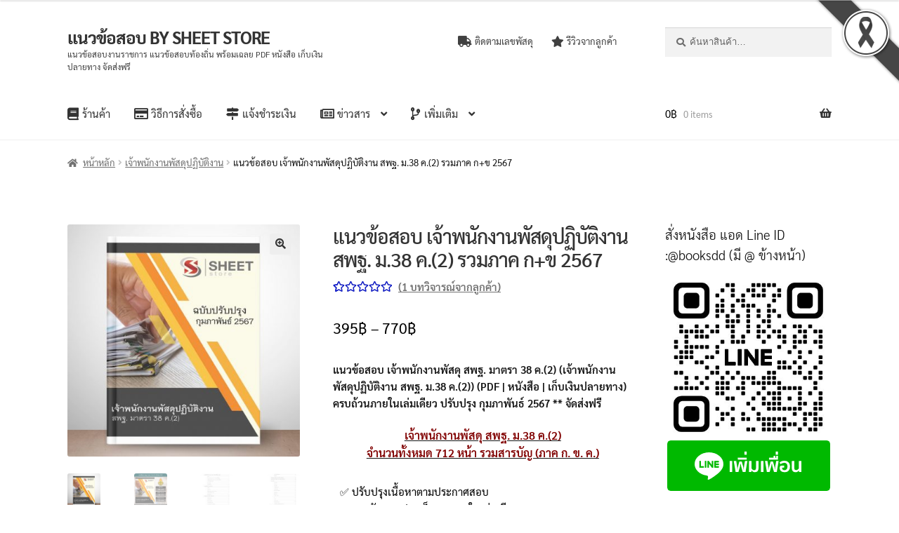

--- FILE ---
content_type: text/html; charset=UTF-8
request_url: https://lessbit.com/%E0%B8%84%E0%B8%B9%E0%B9%88%E0%B8%A1%E0%B8%B7%E0%B8%AD%E0%B9%80%E0%B8%95%E0%B8%A3%E0%B8%B5%E0%B8%A2%E0%B8%A1%E0%B8%AA%E0%B8%AD%E0%B8%9A/%E0%B9%80%E0%B8%88%E0%B9%89%E0%B8%B2%E0%B8%9E%E0%B8%99%E0%B8%B1%E0%B8%81%E0%B8%87%E0%B8%B2%E0%B8%99%E0%B8%9E%E0%B8%B1%E0%B8%AA%E0%B8%94%E0%B8%B8%E0%B8%9B%E0%B8%8F%E0%B8%B4%E0%B8%9A%E0%B8%B1%E0%B8%95%E0%B8%B4%E0%B8%87%E0%B8%B2%E0%B8%99-%E0%B8%A138%E0%B8%842/
body_size: 73121
content:
<!doctype html>
<html lang="th">
<head>
<meta charset="UTF-8">
<meta name="viewport" content="width=device-width, initial-scale=1">
<link rel="profile" href="http://gmpg.org/xfn/11">
<link rel="pingback" href="https://lessbit.com/xmlrpc.php">
<script type="text/template" id="pvc-stats-view-template">
<i class="pvc-stats-icon medium" aria-hidden="true"><svg aria-hidden="true" focusable="false" data-prefix="far" data-icon="chart-bar" role="img" xmlns="http://www.w3.org/2000/svg" viewBox="0 0 512 512" class="svg-inline--fa fa-chart-bar fa-w-16 fa-2x"><path fill="currentColor" d="M396.8 352h22.4c6.4 0 12.8-6.4 12.8-12.8V108.8c0-6.4-6.4-12.8-12.8-12.8h-22.4c-6.4 0-12.8 6.4-12.8 12.8v230.4c0 6.4 6.4 12.8 12.8 12.8zm-192 0h22.4c6.4 0 12.8-6.4 12.8-12.8V140.8c0-6.4-6.4-12.8-12.8-12.8h-22.4c-6.4 0-12.8 6.4-12.8 12.8v198.4c0 6.4 6.4 12.8 12.8 12.8zm96 0h22.4c6.4 0 12.8-6.4 12.8-12.8V204.8c0-6.4-6.4-12.8-12.8-12.8h-22.4c-6.4 0-12.8 6.4-12.8 12.8v134.4c0 6.4 6.4 12.8 12.8 12.8zM496 400H48V80c0-8.84-7.16-16-16-16H16C7.16 64 0 71.16 0 80v336c0 17.67 14.33 32 32 32h464c8.84 0 16-7.16 16-16v-16c0-8.84-7.16-16-16-16zm-387.2-48h22.4c6.4 0 12.8-6.4 12.8-12.8v-70.4c0-6.4-6.4-12.8-12.8-12.8h-22.4c-6.4 0-12.8 6.4-12.8 12.8v70.4c0 6.4 6.4 12.8 12.8 12.8z" class=""></path></svg></i>
<%= total_view %> total views	<% if ( today_view > 0 ) { %>
<span class="views_today">,  <%= today_view %> views today</span>
<% } %>
</span>
</script>
<meta name='robots' content='index, follow, max-image-preview:large, max-snippet:-1, max-video-preview:-1'/>
<style>img:is([sizes="auto" i], [sizes^="auto," i]){contain-intrinsic-size:3000px 1500px}</style>
<title>แนวข้อสอบ เจ้าพนักงานพัสดุปฏิบัติงาน สพฐ. มาตรา 38 ค.(2) 2567</title>
<meta name="description" content="แนวข้อสอบ เจ้าพนักงานพัสดุปฏิบัติงาน สพฐ. มาตรา 38 ค.(2) กุมภาพันธ์ 2567 พร้อมเฉลย PDF หนังสือ จัดส่งฟรี เก็บเงินปลายทาง ครบจบในเล่มเดียว"/>
<link rel="canonical" href="https://lessbit.com/คู่มือเตรียมสอบ/เจ้าพนักงานพัสดุปฏิบัติงาน-ม38ค2/"/>
<meta property="og:locale" content="th_TH"/>
<meta property="og:type" content="article"/>
<meta property="og:title" content="แนวข้อสอบ เจ้าพนักงานพัสดุปฏิบัติงาน สพฐ. มาตรา 38 ค.(2) 2567"/>
<meta property="og:description" content="แนวข้อสอบ เจ้าพนักงานพัสดุปฏิบัติงาน สพฐ. มาตรา 38 ค.(2) 2567 ล่าสุด ครบถ้วนทุกเนื้อหาในเล่มเดียว PDF หนังสือ เก็บเงินปลายทาง ส่งฟรี"/>
<meta property="og:url" content="https://lessbit.com/คู่มือเตรียมสอบ/เจ้าพนักงานพัสดุปฏิบัติงาน-ม38ค2/"/>
<meta property="og:site_name" content="แนวข้อสอบ BY SHEET STORE"/>
<meta property="article:modified_time" content="2024-02-05T04:26:29+00:00"/>
<meta property="og:image" content="https://lessbit.com/wp-content/uploads/2024/01/3577301-2.jpg"/>
<meta property="og:image:width" content="1350"/>
<meta property="og:image:height" content="1350"/>
<meta property="og:image:type" content="image/jpeg"/>
<meta name="twitter:card" content="summary_large_image"/>
<meta name="twitter:title" content="แนวข้อสอบ เจ้าพนักงานพัสดุปฏิบัติงาน สพฐ. มาตรา 38 ค.(2) 2567"/>
<meta name="twitter:description" content="แนวข้อสอบ เจ้าพนักงานพัสดุปฏิบัติงาน สพฐ. มาตรา 38 ค.(2) 2567 ล่าสุด ครบถ้วนทุกเนื้อหาในเล่มเดียว PDF หนังสือ เก็บเงินปลายทาง ส่งฟรี"/>
<meta name="twitter:image" content="https://lessbit.com/wp-content/uploads/2024/01/3577301-2.jpg"/>
<meta name="twitter:label1" content="Est. reading time"/>
<meta name="twitter:data1" content="2 นาที"/>
<script type="application/ld+json" class="yoast-schema-graph">{"@context":"https://schema.org","@graph":[{"@type":"WebPage","@id":"https://lessbit.com/คู่มือเตรียมสอบ/%e0%b9%80%e0%b8%88%e0%b9%89%e0%b8%b2%e0%b8%9e%e0%b8%99%e0%b8%b1%e0%b8%81%e0%b8%87%e0%b8%b2%e0%b8%99%e0%b8%9e%e0%b8%b1%e0%b8%aa%e0%b8%94%e0%b8%b8%e0%b8%9b%e0%b8%8f%e0%b8%b4%e0%b8%9a%e0%b8%b1%e0%b8%95%e0%b8%b4%e0%b8%87%e0%b8%b2%e0%b8%99-%e0%b8%a138%e0%b8%842/","url":"https://lessbit.com/คู่มือเตรียมสอบ/%e0%b9%80%e0%b8%88%e0%b9%89%e0%b8%b2%e0%b8%9e%e0%b8%99%e0%b8%b1%e0%b8%81%e0%b8%87%e0%b8%b2%e0%b8%99%e0%b8%9e%e0%b8%b1%e0%b8%aa%e0%b8%94%e0%b8%b8%e0%b8%9b%e0%b8%8f%e0%b8%b4%e0%b8%9a%e0%b8%b1%e0%b8%95%e0%b8%b4%e0%b8%87%e0%b8%b2%e0%b8%99-%e0%b8%a138%e0%b8%842/","name":"แนวข้อสอบ เจ้าพนักงานพัสดุปฏิบัติงาน สพฐ. มาตรา 38 ค.(2) 2567","isPartOf":{"@id":"https://lessbit.com/#website"},"primaryImageOfPage":{"@id":"https://lessbit.com/คู่มือเตรียมสอบ/%e0%b9%80%e0%b8%88%e0%b9%89%e0%b8%b2%e0%b8%9e%e0%b8%99%e0%b8%b1%e0%b8%81%e0%b8%87%e0%b8%b2%e0%b8%99%e0%b8%9e%e0%b8%b1%e0%b8%aa%e0%b8%94%e0%b8%b8%e0%b8%9b%e0%b8%8f%e0%b8%b4%e0%b8%9a%e0%b8%b1%e0%b8%95%e0%b8%b4%e0%b8%87%e0%b8%b2%e0%b8%99-%e0%b8%a138%e0%b8%842/#primaryimage"},"image":{"@id":"https://lessbit.com/คู่มือเตรียมสอบ/%e0%b9%80%e0%b8%88%e0%b9%89%e0%b8%b2%e0%b8%9e%e0%b8%99%e0%b8%b1%e0%b8%81%e0%b8%87%e0%b8%b2%e0%b8%99%e0%b8%9e%e0%b8%b1%e0%b8%aa%e0%b8%94%e0%b8%b8%e0%b8%9b%e0%b8%8f%e0%b8%b4%e0%b8%9a%e0%b8%b1%e0%b8%95%e0%b8%b4%e0%b8%87%e0%b8%b2%e0%b8%99-%e0%b8%a138%e0%b8%842/#primaryimage"},"thumbnailUrl":"https://lessbit.com/wp-content/uploads/2024/01/3577301-2.jpg","datePublished":"2024-01-29T05:40:22+00:00","dateModified":"2024-02-05T04:26:29+00:00","description":"แนวข้อสอบ เจ้าพนักงานพัสดุปฏิบัติงาน สพฐ. มาตรา 38 ค.(2) กุมภาพันธ์ 2567 พร้อมเฉลย PDF หนังสือ จัดส่งฟรี เก็บเงินปลายทาง ครบจบในเล่มเดียว","breadcrumb":{"@id":"https://lessbit.com/คู่มือเตรียมสอบ/%e0%b9%80%e0%b8%88%e0%b9%89%e0%b8%b2%e0%b8%9e%e0%b8%99%e0%b8%b1%e0%b8%81%e0%b8%87%e0%b8%b2%e0%b8%99%e0%b8%9e%e0%b8%b1%e0%b8%aa%e0%b8%94%e0%b8%b8%e0%b8%9b%e0%b8%8f%e0%b8%b4%e0%b8%9a%e0%b8%b1%e0%b8%95%e0%b8%b4%e0%b8%87%e0%b8%b2%e0%b8%99-%e0%b8%a138%e0%b8%842/#breadcrumb"},"inLanguage":"th","potentialAction":[{"@type":"ReadAction","target":["https://lessbit.com/คู่มือเตรียมสอบ/%e0%b9%80%e0%b8%88%e0%b9%89%e0%b8%b2%e0%b8%9e%e0%b8%99%e0%b8%b1%e0%b8%81%e0%b8%87%e0%b8%b2%e0%b8%99%e0%b8%9e%e0%b8%b1%e0%b8%aa%e0%b8%94%e0%b8%b8%e0%b8%9b%e0%b8%8f%e0%b8%b4%e0%b8%9a%e0%b8%b1%e0%b8%95%e0%b8%b4%e0%b8%87%e0%b8%b2%e0%b8%99-%e0%b8%a138%e0%b8%842/"]}]},{"@type":"ImageObject","inLanguage":"th","@id":"https://lessbit.com/คู่มือเตรียมสอบ/%e0%b9%80%e0%b8%88%e0%b9%89%e0%b8%b2%e0%b8%9e%e0%b8%99%e0%b8%b1%e0%b8%81%e0%b8%87%e0%b8%b2%e0%b8%99%e0%b8%9e%e0%b8%b1%e0%b8%aa%e0%b8%94%e0%b8%b8%e0%b8%9b%e0%b8%8f%e0%b8%b4%e0%b8%9a%e0%b8%b1%e0%b8%95%e0%b8%b4%e0%b8%87%e0%b8%b2%e0%b8%99-%e0%b8%a138%e0%b8%842/#primaryimage","url":"https://lessbit.com/wp-content/uploads/2024/01/3577301-2.jpg","contentUrl":"https://lessbit.com/wp-content/uploads/2024/01/3577301-2.jpg","width":1350,"height":1350,"caption":"แนวข้อสอบ เจ้าพนักงานพัสดุ สพฐ. มาตรา 38 ค.(2) (เจ้าพนักงานพัสดุปฏิบัติงาน สพฐ. ม.38 ค.(2)) (PDF | หนังสือ | เก็บเงินปลายทาง) ครบถ้วนภายในเล่มเดียว ปรับปรุง กุมภาพันธ์ 2567"},{"@type":"BreadcrumbList","@id":"https://lessbit.com/คู่มือเตรียมสอบ/%e0%b9%80%e0%b8%88%e0%b9%89%e0%b8%b2%e0%b8%9e%e0%b8%99%e0%b8%b1%e0%b8%81%e0%b8%87%e0%b8%b2%e0%b8%99%e0%b8%9e%e0%b8%b1%e0%b8%aa%e0%b8%94%e0%b8%b8%e0%b8%9b%e0%b8%8f%e0%b8%b4%e0%b8%9a%e0%b8%b1%e0%b8%95%e0%b8%b4%e0%b8%87%e0%b8%b2%e0%b8%99-%e0%b8%a138%e0%b8%842/#breadcrumb","itemListElement":[{"@type":"ListItem","position":1,"name":"Home","item":"https://lessbit.com/"},{"@type":"ListItem","position":2,"name":"ร้านค้า","item":"https://lessbit.com/"},{"@type":"ListItem","position":3,"name":"แนวข้อสอบ เจ้าพนักงานพัสดุปฏิบัติงาน สพฐ. ม.38 ค.(2) รวมภาค ก+ข 2567"}]},{"@type":"WebSite","@id":"https://lessbit.com/#website","url":"https://lessbit.com/","name":"แนวข้อสอบ BY SHEET STORE","description":"แนวข้อสอบงานราชการ แนวข้อสอบท้องถิ่น พร้อมเฉลย PDF หนังสือ เก็บเงินปลายทาง จัดส่งฟรี ","publisher":{"@id":"https://lessbit.com/#/schema/person/7e4698597906a26912291a8ef7736913"},"potentialAction":[{"@type":"SearchAction","target":{"@type":"EntryPoint","urlTemplate":"https://lessbit.com/?s={search_term_string}"},"query-input":{"@type":"PropertyValueSpecification","valueRequired":true,"valueName":"search_term_string"}}],"inLanguage":"th"},{"@type":["Person","Organization"],"@id":"https://lessbit.com/#/schema/person/7e4698597906a26912291a8ef7736913","name":"webmaster","image":{"@type":"ImageObject","inLanguage":"th","@id":"https://lessbit.com/#/schema/person/image/","url":"https://lessbit.com/wp-content/uploads/2018/09/cropped-st2.png","contentUrl":"https://lessbit.com/wp-content/uploads/2018/09/cropped-st2.png","width":512,"height":512,"caption":"webmaster"},"logo":{"@id":"https://lessbit.com/#/schema/person/image/"}}]}</script>
<link rel='dns-prefetch' href='//www.googletagmanager.com'/>
<link rel="alternate" type="application/rss+xml" title="แนวข้อสอบ BY SHEET STORE &raquo; ฟีด" href="https://lessbit.com/feed/"/>
<link rel="alternate" type="application/rss+xml" title="แนวข้อสอบ BY SHEET STORE &raquo; ฟีดความเห็น" href="https://lessbit.com/comments/feed/"/>
<link rel="alternate" type="application/rss+xml" title="แนวข้อสอบ BY SHEET STORE &raquo; แนวข้อสอบ เจ้าพนักงานพัสดุปฏิบัติงาน สพฐ. ม.38 ค.(2) รวมภาค ก+ข 2567 ฟีดความเห็น" href="https://lessbit.com/คู่มือเตรียมสอบ/%e0%b9%80%e0%b8%88%e0%b9%89%e0%b8%b2%e0%b8%9e%e0%b8%99%e0%b8%b1%e0%b8%81%e0%b8%87%e0%b8%b2%e0%b8%99%e0%b8%9e%e0%b8%b1%e0%b8%aa%e0%b8%94%e0%b8%b8%e0%b8%9b%e0%b8%8f%e0%b8%b4%e0%b8%9a%e0%b8%b1%e0%b8%95%e0%b8%b4%e0%b8%87%e0%b8%b2%e0%b8%99-%e0%b8%a138%e0%b8%842/feed/"/>
<link rel="stylesheet" type="text/css" href="//lessbit.com/wp-content/cache/wpfc-minified/l8ip26ap/5r5st.css" media="all"/>
<style id='wp-block-library-theme-inline-css'>.wp-block-audio :where(figcaption){color:#555;font-size:13px;text-align:center}.is-dark-theme .wp-block-audio :where(figcaption){color:#ffffffa6}.wp-block-audio{margin:0 0 1em}.wp-block-code{border:1px solid #ccc;border-radius:4px;font-family:Menlo,Consolas,monaco,monospace;padding:.8em 1em}.wp-block-embed :where(figcaption){color:#555;font-size:13px;text-align:center}.is-dark-theme .wp-block-embed :where(figcaption){color:#ffffffa6}.wp-block-embed{margin:0 0 1em}.blocks-gallery-caption{color:#555;font-size:13px;text-align:center}.is-dark-theme .blocks-gallery-caption{color:#ffffffa6}:root :where(.wp-block-image figcaption){color:#555;font-size:13px;text-align:center}.is-dark-theme :root :where(.wp-block-image figcaption){color:#ffffffa6}.wp-block-image{margin:0 0 1em}.wp-block-pullquote{border-bottom:4px solid;border-top:4px solid;color:currentColor;margin-bottom:1.75em}.wp-block-pullquote cite,.wp-block-pullquote footer,.wp-block-pullquote__citation{color:currentColor;font-size:.8125em;font-style:normal;text-transform:uppercase}.wp-block-quote{border-left:.25em solid;margin:0 0 1.75em;padding-left:1em}.wp-block-quote cite,.wp-block-quote footer{color:currentColor;font-size:.8125em;font-style:normal;position:relative}.wp-block-quote:where(.has-text-align-right){border-left:none;border-right:.25em solid;padding-left:0;padding-right:1em}.wp-block-quote:where(.has-text-align-center){border:none;padding-left:0}.wp-block-quote.is-large,.wp-block-quote.is-style-large,.wp-block-quote:where(.is-style-plain){border:none}.wp-block-search .wp-block-search__label{font-weight:700}.wp-block-search__button{border:1px solid #ccc;padding:.375em .625em}:where(.wp-block-group.has-background){padding:1.25em 2.375em}.wp-block-separator.has-css-opacity{opacity:.4}.wp-block-separator{border:none;border-bottom:2px solid;margin-left:auto;margin-right:auto}.wp-block-separator.has-alpha-channel-opacity{opacity:1}.wp-block-separator:not(.is-style-wide):not(.is-style-dots){width:100px}.wp-block-separator.has-background:not(.is-style-dots){border-bottom:none;height:1px}.wp-block-separator.has-background:not(.is-style-wide):not(.is-style-dots){height:2px}.wp-block-table{margin:0 0 1em}.wp-block-table td,.wp-block-table th{word-break:normal}.wp-block-table :where(figcaption){color:#555;font-size:13px;text-align:center}.is-dark-theme .wp-block-table :where(figcaption){color:#ffffffa6}.wp-block-video :where(figcaption){color:#555;font-size:13px;text-align:center}.is-dark-theme .wp-block-video :where(figcaption){color:#ffffffa6}.wp-block-video{margin:0 0 1em}:root :where(.wp-block-template-part.has-background){margin-bottom:0;margin-top:0;padding:1.25em 2.375em}</style>
<link rel="stylesheet" type="text/css" href="//lessbit.com/wp-content/cache/wpfc-minified/pfmj316/5r5st.css" media="all"/>
<style id='storefront-gutenberg-blocks-inline-css'>.wp-block-button__link:not(.has-text-color){color:#333333;}
.wp-block-button__link:not(.has-text-color):hover,
.wp-block-button__link:not(.has-text-color):focus,
.wp-block-button__link:not(.has-text-color):active{color:#333333;}
.wp-block-button__link:not(.has-background){background-color:#eeeeee;}
.wp-block-button__link:not(.has-background):hover,
.wp-block-button__link:not(.has-background):focus,
.wp-block-button__link:not(.has-background):active{border-color:#d5d5d5;background-color:#d5d5d5;}
.wc-block-grid__products .wc-block-grid__product .wp-block-button__link{background-color:#eeeeee;border-color:#eeeeee;color:#333333;}
.wp-block-quote footer, .wp-block-quote cite, .wp-block-quote__citation{color:#6d6d6d;}
.wp-block-pullquote cite, .wp-block-pullquote footer, .wp-block-pullquote__citation{color:#6d6d6d;}
.wp-block-image figcaption{color:#6d6d6d;}
.wp-block-separator.is-style-dots::before{color:#333333;}
.wp-block-file a.wp-block-file__button{color:#333333;background-color:#eeeeee;border-color:#eeeeee;}
.wp-block-file a.wp-block-file__button:hover, .wp-block-file a.wp-block-file__button:focus, .wp-block-file a.wp-block-file__button:active{color:#333333;background-color:#d5d5d5;}
.wp-block-code, .wp-block-preformatted pre{color:#6d6d6d;}
.wp-block-table:not( .has-background ):not( .is-style-stripes ) tbody tr:nth-child(2n) td{background-color:#fdfdfd;}
.wp-block-cover .wp-block-cover__inner-container h1:not(.has-text-color),
.wp-block-cover .wp-block-cover__inner-container h2:not(.has-text-color),
.wp-block-cover .wp-block-cover__inner-container h3:not(.has-text-color),
.wp-block-cover .wp-block-cover__inner-container h4:not(.has-text-color),
.wp-block-cover .wp-block-cover__inner-container h5:not(.has-text-color),
.wp-block-cover .wp-block-cover__inner-container h6:not(.has-text-color){color:#000000;}
.wc-block-components-price-slider__range-input-progress, .rtl .wc-block-components-price-slider__range-input-progress{--range-color:#0e1ac9;}
@media all and (-ms-high-contrast: none), (-ms-high-contrast: active) {
.wc-block-components-price-slider__range-input-progress{background:#0e1ac9;}
}
.wc-block-components-button:not(.is-link){background-color:#333333;color:#ffffff;}
.wc-block-components-button:not(.is-link):hover,
.wc-block-components-button:not(.is-link):focus,
.wc-block-components-button:not(.is-link):active{background-color:#1a1a1a;color:#ffffff;}
.wc-block-components-button:not(.is-link):disabled{background-color:#333333;color:#ffffff;}
.wc-block-cart__submit-container{background-color:#ffffff;}
.wc-block-cart__submit-container::before{color:rgba(220,220,220,0.5);}
.wc-block-components-order-summary-item__quantity{background-color:#ffffff;border-color:#6d6d6d;box-shadow:0 0 0 2px #ffffff;color:#6d6d6d;}</style>
<style id='classic-theme-styles-inline-css'>.wp-block-button__link{color:#fff;background-color:#32373c;border-radius:9999px;box-shadow:none;text-decoration:none;padding:calc(.667em + 2px) calc(1.333em + 2px);font-size:1.125em}.wp-block-file__button{background:#32373c;color:#fff;text-decoration:none}</style>
<style id='global-styles-inline-css'>:root{--wp--preset--aspect-ratio--square:1;--wp--preset--aspect-ratio--4-3:4/3;--wp--preset--aspect-ratio--3-4:3/4;--wp--preset--aspect-ratio--3-2:3/2;--wp--preset--aspect-ratio--2-3:2/3;--wp--preset--aspect-ratio--16-9:16/9;--wp--preset--aspect-ratio--9-16:9/16;--wp--preset--color--black:#000000;--wp--preset--color--cyan-bluish-gray:#abb8c3;--wp--preset--color--white:#ffffff;--wp--preset--color--pale-pink:#f78da7;--wp--preset--color--vivid-red:#cf2e2e;--wp--preset--color--luminous-vivid-orange:#ff6900;--wp--preset--color--luminous-vivid-amber:#fcb900;--wp--preset--color--light-green-cyan:#7bdcb5;--wp--preset--color--vivid-green-cyan:#00d084;--wp--preset--color--pale-cyan-blue:#8ed1fc;--wp--preset--color--vivid-cyan-blue:#0693e3;--wp--preset--color--vivid-purple:#9b51e0;--wp--preset--gradient--vivid-cyan-blue-to-vivid-purple:linear-gradient(135deg,rgba(6,147,227,1) 0%,rgb(155,81,224) 100%);--wp--preset--gradient--light-green-cyan-to-vivid-green-cyan:linear-gradient(135deg,rgb(122,220,180) 0%,rgb(0,208,130) 100%);--wp--preset--gradient--luminous-vivid-amber-to-luminous-vivid-orange:linear-gradient(135deg,rgba(252,185,0,1) 0%,rgba(255,105,0,1) 100%);--wp--preset--gradient--luminous-vivid-orange-to-vivid-red:linear-gradient(135deg,rgba(255,105,0,1) 0%,rgb(207,46,46) 100%);--wp--preset--gradient--very-light-gray-to-cyan-bluish-gray:linear-gradient(135deg,rgb(238,238,238) 0%,rgb(169,184,195) 100%);--wp--preset--gradient--cool-to-warm-spectrum:linear-gradient(135deg,rgb(74,234,220) 0%,rgb(151,120,209) 20%,rgb(207,42,186) 40%,rgb(238,44,130) 60%,rgb(251,105,98) 80%,rgb(254,248,76) 100%);--wp--preset--gradient--blush-light-purple:linear-gradient(135deg,rgb(255,206,236) 0%,rgb(152,150,240) 100%);--wp--preset--gradient--blush-bordeaux:linear-gradient(135deg,rgb(254,205,165) 0%,rgb(254,45,45) 50%,rgb(107,0,62) 100%);--wp--preset--gradient--luminous-dusk:linear-gradient(135deg,rgb(255,203,112) 0%,rgb(199,81,192) 50%,rgb(65,88,208) 100%);--wp--preset--gradient--pale-ocean:linear-gradient(135deg,rgb(255,245,203) 0%,rgb(182,227,212) 50%,rgb(51,167,181) 100%);--wp--preset--gradient--electric-grass:linear-gradient(135deg,rgb(202,248,128) 0%,rgb(113,206,126) 100%);--wp--preset--gradient--midnight:linear-gradient(135deg,rgb(2,3,129) 0%,rgb(40,116,252) 100%);--wp--preset--font-size--small:14px;--wp--preset--font-size--medium:23px;--wp--preset--font-size--large:26px;--wp--preset--font-size--x-large:42px;--wp--preset--font-size--normal:16px;--wp--preset--font-size--huge:37px;--wp--preset--spacing--20:0.44rem;--wp--preset--spacing--30:0.67rem;--wp--preset--spacing--40:1rem;--wp--preset--spacing--50:1.5rem;--wp--preset--spacing--60:2.25rem;--wp--preset--spacing--70:3.38rem;--wp--preset--spacing--80:5.06rem;--wp--preset--shadow--natural:6px 6px 9px rgba(0, 0, 0, 0.2);--wp--preset--shadow--deep:12px 12px 50px rgba(0, 0, 0, 0.4);--wp--preset--shadow--sharp:6px 6px 0px rgba(0, 0, 0, 0.2);--wp--preset--shadow--outlined:6px 6px 0px -3px rgba(255, 255, 255, 1), 6px 6px rgba(0, 0, 0, 1);--wp--preset--shadow--crisp:6px 6px 0px rgba(0, 0, 0, 1);}:root :where(.is-layout-flow) > :first-child{margin-block-start:0;}:root :where(.is-layout-flow) > :last-child{margin-block-end:0;}:root :where(.is-layout-flow) > *{margin-block-start:24px;margin-block-end:0;}:root :where(.is-layout-constrained) > :first-child{margin-block-start:0;}:root :where(.is-layout-constrained) > :last-child{margin-block-end:0;}:root :where(.is-layout-constrained) > *{margin-block-start:24px;margin-block-end:0;}:root :where(.is-layout-flex){gap:24px;}:root :where(.is-layout-grid){gap:24px;}body .is-layout-flex{display:flex;}.is-layout-flex{flex-wrap:wrap;align-items:center;}.is-layout-flex > :is(*, div){margin:0;}body .is-layout-grid{display:grid;}.is-layout-grid > :is(*, div){margin:0;}.has-black-color{color:var(--wp--preset--color--black) !important;}.has-cyan-bluish-gray-color{color:var(--wp--preset--color--cyan-bluish-gray) !important;}.has-white-color{color:var(--wp--preset--color--white) !important;}.has-pale-pink-color{color:var(--wp--preset--color--pale-pink) !important;}.has-vivid-red-color{color:var(--wp--preset--color--vivid-red) !important;}.has-luminous-vivid-orange-color{color:var(--wp--preset--color--luminous-vivid-orange) !important;}.has-luminous-vivid-amber-color{color:var(--wp--preset--color--luminous-vivid-amber) !important;}.has-light-green-cyan-color{color:var(--wp--preset--color--light-green-cyan) !important;}.has-vivid-green-cyan-color{color:var(--wp--preset--color--vivid-green-cyan) !important;}.has-pale-cyan-blue-color{color:var(--wp--preset--color--pale-cyan-blue) !important;}.has-vivid-cyan-blue-color{color:var(--wp--preset--color--vivid-cyan-blue) !important;}.has-vivid-purple-color{color:var(--wp--preset--color--vivid-purple) !important;}.has-black-background-color{background-color:var(--wp--preset--color--black) !important;}.has-cyan-bluish-gray-background-color{background-color:var(--wp--preset--color--cyan-bluish-gray) !important;}.has-white-background-color{background-color:var(--wp--preset--color--white) !important;}.has-pale-pink-background-color{background-color:var(--wp--preset--color--pale-pink) !important;}.has-vivid-red-background-color{background-color:var(--wp--preset--color--vivid-red) !important;}.has-luminous-vivid-orange-background-color{background-color:var(--wp--preset--color--luminous-vivid-orange) !important;}.has-luminous-vivid-amber-background-color{background-color:var(--wp--preset--color--luminous-vivid-amber) !important;}.has-light-green-cyan-background-color{background-color:var(--wp--preset--color--light-green-cyan) !important;}.has-vivid-green-cyan-background-color{background-color:var(--wp--preset--color--vivid-green-cyan) !important;}.has-pale-cyan-blue-background-color{background-color:var(--wp--preset--color--pale-cyan-blue) !important;}.has-vivid-cyan-blue-background-color{background-color:var(--wp--preset--color--vivid-cyan-blue) !important;}.has-vivid-purple-background-color{background-color:var(--wp--preset--color--vivid-purple) !important;}.has-black-border-color{border-color:var(--wp--preset--color--black) !important;}.has-cyan-bluish-gray-border-color{border-color:var(--wp--preset--color--cyan-bluish-gray) !important;}.has-white-border-color{border-color:var(--wp--preset--color--white) !important;}.has-pale-pink-border-color{border-color:var(--wp--preset--color--pale-pink) !important;}.has-vivid-red-border-color{border-color:var(--wp--preset--color--vivid-red) !important;}.has-luminous-vivid-orange-border-color{border-color:var(--wp--preset--color--luminous-vivid-orange) !important;}.has-luminous-vivid-amber-border-color{border-color:var(--wp--preset--color--luminous-vivid-amber) !important;}.has-light-green-cyan-border-color{border-color:var(--wp--preset--color--light-green-cyan) !important;}.has-vivid-green-cyan-border-color{border-color:var(--wp--preset--color--vivid-green-cyan) !important;}.has-pale-cyan-blue-border-color{border-color:var(--wp--preset--color--pale-cyan-blue) !important;}.has-vivid-cyan-blue-border-color{border-color:var(--wp--preset--color--vivid-cyan-blue) !important;}.has-vivid-purple-border-color{border-color:var(--wp--preset--color--vivid-purple) !important;}.has-vivid-cyan-blue-to-vivid-purple-gradient-background{background:var(--wp--preset--gradient--vivid-cyan-blue-to-vivid-purple) !important;}.has-light-green-cyan-to-vivid-green-cyan-gradient-background{background:var(--wp--preset--gradient--light-green-cyan-to-vivid-green-cyan) !important;}.has-luminous-vivid-amber-to-luminous-vivid-orange-gradient-background{background:var(--wp--preset--gradient--luminous-vivid-amber-to-luminous-vivid-orange) !important;}.has-luminous-vivid-orange-to-vivid-red-gradient-background{background:var(--wp--preset--gradient--luminous-vivid-orange-to-vivid-red) !important;}.has-very-light-gray-to-cyan-bluish-gray-gradient-background{background:var(--wp--preset--gradient--very-light-gray-to-cyan-bluish-gray) !important;}.has-cool-to-warm-spectrum-gradient-background{background:var(--wp--preset--gradient--cool-to-warm-spectrum) !important;}.has-blush-light-purple-gradient-background{background:var(--wp--preset--gradient--blush-light-purple) !important;}.has-blush-bordeaux-gradient-background{background:var(--wp--preset--gradient--blush-bordeaux) !important;}.has-luminous-dusk-gradient-background{background:var(--wp--preset--gradient--luminous-dusk) !important;}.has-pale-ocean-gradient-background{background:var(--wp--preset--gradient--pale-ocean) !important;}.has-electric-grass-gradient-background{background:var(--wp--preset--gradient--electric-grass) !important;}.has-midnight-gradient-background{background:var(--wp--preset--gradient--midnight) !important;}.has-small-font-size{font-size:var(--wp--preset--font-size--small) !important;}.has-medium-font-size{font-size:var(--wp--preset--font-size--medium) !important;}.has-large-font-size{font-size:var(--wp--preset--font-size--large) !important;}.has-x-large-font-size{font-size:var(--wp--preset--font-size--x-large) !important;}:root :where(.wp-block-pullquote){font-size:1.5em;line-height:1.6;}</style>
<link rel="stylesheet" type="text/css" href="//lessbit.com/wp-content/cache/wpfc-minified/2lavfq8/6duiz.css" media="all"/>
<style id='woocommerce-inline-inline-css'>.woocommerce form .form-row .required{visibility:visible;}</style>
<link rel="stylesheet" type="text/css" href="//lessbit.com/wp-content/cache/wpfc-minified/1d2tmp0y/5r5st.css" media="all"/>
<style id='storefront-style-inline-css'>.main-navigation ul li a, .site-title a, ul.menu li a, .site-branding h1 a, button.menu-toggle, button.menu-toggle:hover, .handheld-navigation .dropdown-toggle{color:#333333;}
button.menu-toggle, button.menu-toggle:hover{border-color:#333333;}
.main-navigation ul li a:hover, .main-navigation ul li:hover > a, .site-title a:hover, .site-header ul.menu li.current-menu-item > a{color:#747474;}
table:not( .has-background ) th{background-color:#f8f8f8;}
table:not( .has-background ) tbody td{background-color:#fdfdfd;}
table:not( .has-background ) tbody tr:nth-child(2n) td,
fieldset, fieldset legend{background-color:#fbfbfb;}
.site-header, .secondary-navigation ul ul, .main-navigation ul.menu > li.menu-item-has-children:after, .secondary-navigation ul.menu ul, .storefront-handheld-footer-bar, .storefront-handheld-footer-bar ul li > a, .storefront-handheld-footer-bar ul li.search .site-search, button.menu-toggle, button.menu-toggle:hover{background-color:#ffffff;}
p.site-description, .site-header, .storefront-handheld-footer-bar{color:#404040;}
button.menu-toggle:after, button.menu-toggle:before, button.menu-toggle span:before{background-color:#333333;}
h1, h2, h3, h4, h5, h6, .wc-block-grid__product-title{color:#333333;}
.widget h1{border-bottom-color:#333333;}
body, .secondary-navigation a{color:#6d6d6d;}
.widget-area .widget a, .hentry .entry-header .posted-on a, .hentry .entry-header .post-author a, .hentry .entry-header .post-comments a, .hentry .entry-header .byline a {
color: #727272;
} a{color:#0e1ac9;}
a:focus, button:focus, .button.alt:focus, input:focus, textarea:focus, input[type="button"]:focus,
input[type="reset"]:focus,
input[type="submit"]:focus,
input[type="email"]:focus,
input[type="tel"]:focus,
input[type="url"]:focus,
input[type="password"]:focus,
input[type="search"]:focus{outline-color:#0e1ac9;}
button, input[type="button"], input[type="reset"], input[type="submit"], .button, .widget a.button{background-color:#eeeeee;border-color:#eeeeee;color:#333333;}
button:hover, input[type="button"]:hover, input[type="reset"]:hover, input[type="submit"]:hover, .button:hover, .widget a.button:hover{background-color:#d5d5d5;border-color:#d5d5d5;color:#333333;}
button.alt, input[type="button"].alt, input[type="reset"].alt, input[type="submit"].alt, .button.alt, .widget-area .widget a.button.alt{background-color:#333333;border-color:#333333;color:#ffffff;}
button.alt:hover, input[type="button"].alt:hover, input[type="reset"].alt:hover, input[type="submit"].alt:hover, .button.alt:hover, .widget-area .widget a.button.alt:hover{background-color:#1a1a1a;border-color:#1a1a1a;color:#ffffff;}
.pagination .page-numbers li .page-numbers.current{background-color:#e6e6e6;color:#636363;}
#comments .comment-list .comment-content .comment-text{background-color:#f8f8f8;}
.site-footer{background-color:#f0f0f0;color:#6d6d6d;}
.site-footer a:not(.button):not(.components-button){color:#333333;}
.site-footer .storefront-handheld-footer-bar a:not(.button):not(.components-button){color:#333333;}
.site-footer h1, .site-footer h2, .site-footer h3, .site-footer h4, .site-footer h5, .site-footer h6, .site-footer .widget .widget-title, .site-footer .widget .widgettitle{color:#333333;}
.page-template-template-homepage.has-post-thumbnail .type-page.has-post-thumbnail .entry-title{color:#000000;}
.page-template-template-homepage.has-post-thumbnail .type-page.has-post-thumbnail .entry-content{color:#000000;}
@media screen and (min-width:768px){
.secondary-navigation ul.menu a:hover{color:#595959;}
.secondary-navigation ul.menu a{color:#404040;}
.main-navigation ul.menu ul.sub-menu, .main-navigation ul.nav-menu ul.children{background-color:#f0f0f0;}
.site-header{border-bottom-color:#f0f0f0;}
}</style>
<link rel="stylesheet" type="text/css" href="//lessbit.com/wp-content/cache/wpfc-minified/g102dlco/7mdud.css" media="all"/>
<style id='storefront-woocommerce-style-inline-css'>@font-face{font-family:star;src:url(https://lessbit.com/wp-content/plugins/woocommerce/assets/fonts/star.eot);src:url(https://lessbit.com/wp-content/plugins/woocommerce/assets/fonts/star.eot?#iefix) format("embedded-opentype"), url(https://lessbit.com/wp-content/plugins/woocommerce/assets/fonts/star.woff) format("woff"), url(https://lessbit.com/wp-content/plugins/woocommerce/assets/fonts/star.ttf) format("truetype"), url(https://lessbit.com/wp-content/plugins/woocommerce/assets/fonts/star.svg#star) format("svg");font-weight:400;font-style:normal;}
@font-face{font-family:WooCommerce;src:url(https://lessbit.com/wp-content/plugins/woocommerce/assets/fonts/WooCommerce.eot);src:url(https://lessbit.com/wp-content/plugins/woocommerce/assets/fonts/WooCommerce.eot?#iefix) format("embedded-opentype"), url(https://lessbit.com/wp-content/plugins/woocommerce/assets/fonts/WooCommerce.woff) format("woff"), url(https://lessbit.com/wp-content/plugins/woocommerce/assets/fonts/WooCommerce.ttf) format("truetype"), url(https://lessbit.com/wp-content/plugins/woocommerce/assets/fonts/WooCommerce.svg#WooCommerce) format("svg");font-weight:400;font-style:normal;}
a.cart-contents, .site-header-cart .widget_shopping_cart a{color:#333333;}
a.cart-contents:hover, .site-header-cart .widget_shopping_cart a:hover, .site-header-cart:hover > li > a{color:#747474;}
table.cart td.product-remove, table.cart td.actions{border-top-color:#ffffff;}
.storefront-handheld-footer-bar ul li.cart .count{background-color:#333333;color:#ffffff;border-color:#ffffff;}
.woocommerce-tabs ul.tabs li.active a, ul.products li.product .price, .onsale, .wc-block-grid__product-onsale, .widget_search form:before, .widget_product_search form:before{color:#6d6d6d;}
.woocommerce-breadcrumb a, a.woocommerce-review-link, .product_meta a{color:#727272;}
.wc-block-grid__product-onsale, .onsale{border-color:#6d6d6d;}
.star-rating span:before, .quantity .plus, .quantity .minus,
p.stars a:hover:after, p.stars a:after, .star-rating span:before, #payment .payment_methods li input[type=radio]:first-child:checked+label:before{color:#0e1ac9;}
.widget_price_filter .ui-slider .ui-slider-range, .widget_price_filter .ui-slider .ui-slider-handle{background-color:#0e1ac9;}
.order_details{background-color:#f8f8f8;}
.order_details > li{border-bottom:1px dotted #e3e3e3;}
.order_details:before, .order_details:after{background:-webkit-linear-gradient(transparent 0,transparent 0),-webkit-linear-gradient(135deg,#f8f8f8 33.33%,transparent 33.33%),-webkit-linear-gradient(45deg,#f8f8f8 33.33%,transparent 33.33%)}
#order_review{background-color:#ffffff;}
#payment .payment_methods > li .payment_box,
#payment .place-order{background-color:#fafafa;}
#payment .payment_methods > li:not(.woocommerce-notice){background-color:#f5f5f5;}
#payment .payment_methods > li:not(.woocommerce-notice):hover{background-color:#f0f0f0;}
.woocommerce-pagination .page-numbers li .page-numbers.current{background-color:#e6e6e6;color:#636363;}
.wc-block-grid__product-onsale, .onsale, .woocommerce-pagination .page-numbers li .page-numbers:not(.current){color:#6d6d6d;}
p.stars a:before, p.stars a:hover~a:before,
p.stars.selected a.active~a:before{color:#6d6d6d;}
p.stars.selected a.active:before, p.stars:hover a:before, p.stars.selected a:not(.active):before,
p.stars.selected a.active:before{color:#0e1ac9;}
.single-product div.product .woocommerce-product-gallery .woocommerce-product-gallery__trigger{background-color:#eeeeee;color:#333333;}
.single-product div.product .woocommerce-product-gallery .woocommerce-product-gallery__trigger:hover{background-color:#d5d5d5;border-color:#d5d5d5;color:#333333;}
.button.added_to_cart:focus, .button.wc-forward:focus{outline-color:#0e1ac9;}
.added_to_cart, .site-header-cart .widget_shopping_cart a.button, .wc-block-grid__products .wc-block-grid__product .wp-block-button__link{background-color:#eeeeee;border-color:#eeeeee;color:#333333;}
.added_to_cart:hover, .site-header-cart .widget_shopping_cart a.button:hover, .wc-block-grid__products .wc-block-grid__product .wp-block-button__link:hover{background-color:#d5d5d5;border-color:#d5d5d5;color:#333333;}
.added_to_cart.alt, .added_to_cart, .widget a.button.checkout{background-color:#333333;border-color:#333333;color:#ffffff;}
.added_to_cart.alt:hover, .added_to_cart:hover, .widget a.button.checkout:hover{background-color:#1a1a1a;border-color:#1a1a1a;color:#ffffff;}
.button.loading{color:#eeeeee;}
.button.loading:hover{background-color:#eeeeee;}
.button.loading:after{color:#333333;}
@media screen and (min-width:768px){
.site-header-cart .widget_shopping_cart, .site-header .product_list_widget li .quantity{color:#404040;}
.site-header-cart .widget_shopping_cart .buttons, .site-header-cart .widget_shopping_cart .total{background-color:#f5f5f5;}
.site-header-cart .widget_shopping_cart{background-color:#f0f0f0;}
}
.storefront-product-pagination a{color:#6d6d6d;background-color:#ffffff;}
.storefront-sticky-add-to-cart{color:#6d6d6d;background-color:#ffffff;}
.storefront-sticky-add-to-cart a:not(.button){color:#333333;}</style>
<style>@font-face{font-family:"sarabun";src:url(//lessbit.com/wp-content/plugins/seed-fonts/fonts/sarabun/Sarabun-Thin.woff2) format("woff2");font-weight:100;font-style:normal;font-display:fallback;}
@font-face{font-family:"sarabun";src:url(//lessbit.com/wp-content/plugins/seed-fonts/fonts/sarabun/Sarabun-ExtraLight.woff2) format("woff2");font-weight:200;font-style:normal;font-display:fallback;}
@font-face{font-family:"sarabun";src:url(//lessbit.com/wp-content/plugins/seed-fonts/fonts/sarabun/Sarabun-Light.woff2) format("woff2");font-weight:300;font-style:normal;font-display:fallback;}
@font-face{font-family:"sarabun";src:url(//lessbit.com/wp-content/plugins/seed-fonts/fonts/sarabun/Sarabun-Regular.woff2) format("woff2");font-weight:400;font-style:normal;font-display:fallback;}
@font-face{font-family:"sarabun";src:url(//lessbit.com/wp-content/plugins/seed-fonts/fonts/sarabun/Sarabun-Medium.woff2) format("woff2");font-weight:500;font-style:normal;font-display:fallback;}
@font-face{font-family:"sarabun";src:url(//lessbit.com/wp-content/plugins/seed-fonts/fonts/sarabun/Sarabun-SemiBold.woff2) format("woff2");font-weight:600;font-style:normal;font-display:fallback;}
@font-face{font-family:"sarabun";src:url(//lessbit.com/wp-content/plugins/seed-fonts/fonts/sarabun/Sarabun-Bold.woff2) format("woff2");font-weight:700;font-style:normal;font-display:fallback;}
@font-face{font-family:"sarabun";src:url(//lessbit.com/wp-content/plugins/seed-fonts/fonts/sarabun/Sarabun-ExtraBold.woff2) format("woff2");font-weight:800;font-style:normal;font-display:fallback;}</style>
<style id='seed-fonts-all-inline-css'>h1, h2, h3, h4, h5, h6, nav, .nav, .menu, button, .button, .btn, .price, ._heading, .wp-block-pullquote blockquote, blockquote, label, legend{font-family:"sarabun",sans-serif !important;}body{--s-heading:"sarabun",sans-serif !important}body{--s-heading-weight:}</style>
<style>@font-face{font-family:"sarabun";src:url(//lessbit.com/wp-content/plugins/seed-fonts/fonts/sarabun/Sarabun-Thin.woff2) format("woff2");font-weight:100;font-style:normal;font-display:fallback;}
@font-face{font-family:"sarabun";src:url(//lessbit.com/wp-content/plugins/seed-fonts/fonts/sarabun/Sarabun-ExtraLight.woff2) format("woff2");font-weight:200;font-style:normal;font-display:fallback;}
@font-face{font-family:"sarabun";src:url(//lessbit.com/wp-content/plugins/seed-fonts/fonts/sarabun/Sarabun-Light.woff2) format("woff2");font-weight:300;font-style:normal;font-display:fallback;}
@font-face{font-family:"sarabun";src:url(//lessbit.com/wp-content/plugins/seed-fonts/fonts/sarabun/Sarabun-Regular.woff2) format("woff2");font-weight:400;font-style:normal;font-display:fallback;}
@font-face{font-family:"sarabun";src:url(//lessbit.com/wp-content/plugins/seed-fonts/fonts/sarabun/Sarabun-Medium.woff2) format("woff2");font-weight:500;font-style:normal;font-display:fallback;}
@font-face{font-family:"sarabun";src:url(//lessbit.com/wp-content/plugins/seed-fonts/fonts/sarabun/Sarabun-SemiBold.woff2) format("woff2");font-weight:600;font-style:normal;font-display:fallback;}
@font-face{font-family:"sarabun";src:url(//lessbit.com/wp-content/plugins/seed-fonts/fonts/sarabun/Sarabun-Bold.woff2) format("woff2");font-weight:700;font-style:normal;font-display:fallback;}
@font-face{font-family:"sarabun";src:url(//lessbit.com/wp-content/plugins/seed-fonts/fonts/sarabun/Sarabun-ExtraBold.woff2) format("woff2");font-weight:800;font-style:normal;font-display:fallback;}</style>
<style id='seed-fonts-body-all-inline-css'>body{font-family:"sarabun",sans-serif !important;font-size:15px !important;line-height:1.6 !important;}body{--s-body:"sarabun",sans-serif !important;--s-body-line-height:1.6;}</style>
<style>.header-widget-region .widget_brand_thumbnails ul.brand-thumbnails{text-align:center}.header-widget-region .widget_brand_thumbnails ul.brand-thumbnails::before,.header-widget-region .widget_brand_thumbnails ul.brand-thumbnails::after{content:"";display:table}.header-widget-region .widget_brand_thumbnails ul.brand-thumbnails::after{clear:both}.header-widget-region .widget_brand_thumbnails ul.brand-thumbnails li{display:inline-block;width:auto !important;float:none !important;margin-bottom:0 !important}.header-widget-region .widget_brand_thumbnails ul.brand-thumbnails li img{max-height:16px;width:auto;display:block}.widget_brand_nav ul li .count{float:right}.tax-product_brand .woocommerce-products-header{display:flex;flex-direction:column;margin:0 0 2.2906835em;text-align:center}.tax-product_brand .woocommerce-products-header .brand-thumbnail{margin:0 0 1em;width:auto;max-height:2.2906835em;align-self:center;order:1}.tax-product_brand .woocommerce-products-header .woocommerce-products-header__title,.tax-product_brand .woocommerce-products-header .term-description{order:2}div#brands_a_z::before,div#brands_a_z::after{content:"";display:table}div#brands_a_z::after{clear:both}div#brands_a_z ul.brands_index{margin-left:0;padding:0}div#brands_a_z ul.brands_index li{float:none;display:inline-block;margin:0 .3342343017em .2360828548em 0;padding:0;text-transform:uppercase}div#brands_a_z ul.brands_index li a,div#brands_a_z ul.brands_index li span{float:none;display:block;border:0;padding:.3819820591em;min-width:1.618em;text-align:center;background-color:#eee;color:#43454b;line-height:1}div#brands_a_z ul.brands_index li span{opacity:.3}div#brands_a_z h3{text-transform:uppercase}div#brands_a_z a.top{padding:.6180469716em;background-color:#eee;color:#43454b;border:0;line-height:1}div#brands_a_z ul.brands{margin-left:0;list-style-position:inside}div#brands_a_z ul.brands li{margin:0 0 .3819820591em;padding:0 0 .3819820591em;border-bottom:1px solid rgba(0,0,0,.05)}.storefront-wc-brands-single-product{margin:0 0 .5407911001em}.storefront-wc-brands-single-product img{max-height:2.2906835em}@media(min-width:768px){div#brands_a_z ul.brands_index{width:21.7391304348%;float:left;margin-right:4.347826087%;transition:all .5s ease}div#brands_a_z h3{width:73.9130434783%;float:right;margin-right:0;clear:right;text-transform:uppercase}div#brands_a_z h3:first-of-type{margin-top:0}div#brands_a_z a.top{clear:right}div#brands_a_z ul.brands{width:73.9130434783%;float:right;margin-right:0;clear:right}}</style>
<script data-wpfc-render="false">(function(){let events=["mousemove", "wheel", "scroll", "touchstart", "touchmove"];let fired=false;events.forEach(function(event){window.addEventListener(event, function(){if(fired===false){fired=true;setTimeout(function(){ (function(d,s){var f=d.getElementsByTagName(s)[0];j=d.createElement(s);j.setAttribute('src', 'https://lessbit.com/wp-content/plugins/woocommerce/assets/js/frontend/add-to-cart.min.js?ver=10.3.7');j.setAttribute('id', 'wc-add-to-cart-js');j.setAttribute('data-wp-strategy', 'defer');f.parentNode.insertBefore(j,f);})(document,'script'); }, 100);}},{once: true});});})();</script>
<script data-wpfc-render="false">(function(){let events=["mousemove", "wheel", "scroll", "touchstart", "touchmove"];let fired=false;events.forEach(function(event){window.addEventListener(event, function(){if(fired===false){fired=true;setTimeout(function(){ (function(d,s){var f=d.getElementsByTagName(s)[0];j=d.createElement(s);j.setAttribute('src', 'https://www.googletagmanager.com/gtag/js?id=G-N4XJKXK9X5');j.setAttribute('id', 'google_gtagjs-js');f.parentNode.insertBefore(j,f);})(document,'script'); }, 200);}},{once: true});});})();</script>
<link rel="https://api.w.org/" href="https://lessbit.com/wp-json/"/><link rel="alternate" title="JSON" type="application/json" href="https://lessbit.com/wp-json/wp/v2/product/35773"/><link rel="EditURI" type="application/rsd+xml" title="RSD" href="https://lessbit.com/xmlrpc.php?rsd"/>
<meta name="generator" content="WordPress 6.7.4"/>
<meta name="generator" content="WooCommerce 10.3.7"/>
<link rel='shortlink' href='https://lessbit.com/?p=35773'/>
<link rel="alternate" title="oEmbed (JSON)" type="application/json+oembed" href="https://lessbit.com/wp-json/oembed/1.0/embed?url=https%3A%2F%2Flessbit.com%2F%E0%B8%84%E0%B8%B9%E0%B9%88%E0%B8%A1%E0%B8%B7%E0%B8%AD%E0%B9%80%E0%B8%95%E0%B8%A3%E0%B8%B5%E0%B8%A2%E0%B8%A1%E0%B8%AA%E0%B8%AD%E0%B8%9A%2F%25e0%25b9%2580%25e0%25b8%2588%25e0%25b9%2589%25e0%25b8%25b2%25e0%25b8%259e%25e0%25b8%2599%25e0%25b8%25b1%25e0%25b8%2581%25e0%25b8%2587%25e0%25b8%25b2%25e0%25b8%2599%25e0%25b8%259e%25e0%25b8%25b1%25e0%25b8%25aa%25e0%25b8%2594%25e0%25b8%25b8%25e0%25b8%259b%25e0%25b8%258f%25e0%25b8%25b4%25e0%25b8%259a%25e0%25b8%25b1%25e0%25b8%2595%25e0%25b8%25b4%25e0%25b8%2587%25e0%25b8%25b2%25e0%25b8%2599-%25e0%25b8%25a138%25e0%25b8%25842%2F"/>
<link rel="alternate" title="oEmbed (XML)" type="text/xml+oembed" href="https://lessbit.com/wp-json/oembed/1.0/embed?url=https%3A%2F%2Flessbit.com%2F%E0%B8%84%E0%B8%B9%E0%B9%88%E0%B8%A1%E0%B8%B7%E0%B8%AD%E0%B9%80%E0%B8%95%E0%B8%A3%E0%B8%B5%E0%B8%A2%E0%B8%A1%E0%B8%AA%E0%B8%AD%E0%B8%9A%2F%25e0%25b9%2580%25e0%25b8%2588%25e0%25b9%2589%25e0%25b8%25b2%25e0%25b8%259e%25e0%25b8%2599%25e0%25b8%25b1%25e0%25b8%2581%25e0%25b8%2587%25e0%25b8%25b2%25e0%25b8%2599%25e0%25b8%259e%25e0%25b8%25b1%25e0%25b8%25aa%25e0%25b8%2594%25e0%25b8%25b8%25e0%25b8%259b%25e0%25b8%258f%25e0%25b8%25b4%25e0%25b8%259a%25e0%25b8%25b1%25e0%25b8%2595%25e0%25b8%25b4%25e0%25b8%2587%25e0%25b8%25b2%25e0%25b8%2599-%25e0%25b8%25a138%25e0%25b8%25842%2F&#038;format=xml"/>
<style>.ae_data .elementor-editor-element-setting{display:none !important;}</style><meta name="generator" content="Site Kit by Google 1.168.0"/><meta name="google-site-verification" content="ttBfzBU3PQtQNyJUlwIVqhTjWdwmHDu0XeTljiBVGBU"/>
<meta name="google-site-verification" content="1yOevZdiS7zY6bHsDCvLLuulwWlbARXT3FLmRwZbdaQ"/>
<script data-wpfc-render="false">(function(){let events=["mousemove", "wheel", "scroll", "touchstart", "touchmove"];let fired=false;events.forEach(function(event){window.addEventListener(event, function(){if(fired===false){fired=true;setTimeout(function(){ (function(w,d,s,l,i){w[l]=w[l]||[];w[l].push({'gtm.start':
new Date().getTime(),event:'gtm.js'});var f=d.getElementsByTagName(s)[0],
j=d.createElement(s),dl=l!='dataLayer'?'&l='+l:'';j.async=true;j.src=
'https://www.googletagmanager.com/gtm.js?id='+i+dl;f.parentNode.insertBefore(j,f);
})(window,document,'script','dataLayer','GTM-M7XLJLG'); }, 300);}},{once: true});});})();</script>
<noscript><style>.woocommerce-product-gallery{opacity:1 !important;}</style></noscript>
<meta name="google-adsense-platform-account" content="ca-host-pub-2644536267352236">
<meta name="google-adsense-platform-domain" content="sitekit.withgoogle.com">
<meta name="generator" content="Elementor 3.32.5; features: additional_custom_breakpoints; settings: css_print_method-external, google_font-enabled, font_display-auto">
<style>.woa-top-bar-wrap, .woa-top-bar .block .widget_nav_menu ul li .sub-menu{background:#380501;}
.woa-top-bar .block .widget_nav_menu ul li .sub-menu li a:hover{background:#1f0000}
.woa-top-bar-wrap *{color:#efefef;}
.woa-top-bar-wrap a, .woa-top-bar-wrap .widget_nav_menu li.current-menu-item > a{color:#ffffff !important;}
.woa-top-bar-wrap a:hover{opacity:0.9;}</style>
<style>.e-con.e-parent:nth-of-type(n+4):not(.e-lazyloaded):not(.e-no-lazyload),
.e-con.e-parent:nth-of-type(n+4):not(.e-lazyloaded):not(.e-no-lazyload) *{background-image:none !important;}
@media screen and (max-height: 1024px) {
.e-con.e-parent:nth-of-type(n+3):not(.e-lazyloaded):not(.e-no-lazyload),
.e-con.e-parent:nth-of-type(n+3):not(.e-lazyloaded):not(.e-no-lazyload) *{background-image:none !important;}
}
@media screen and (max-height: 640px) {
.e-con.e-parent:nth-of-type(n+2):not(.e-lazyloaded):not(.e-no-lazyload),
.e-con.e-parent:nth-of-type(n+2):not(.e-lazyloaded):not(.e-no-lazyload) *{background-image:none !important;}
}</style>
<link rel="icon" href="https://lessbit.com/wp-content/uploads/2018/09/cropped-st2-32x32.png" sizes="32x32"/>
<link rel="icon" href="https://lessbit.com/wp-content/uploads/2018/09/cropped-st2-192x192.png" sizes="192x192"/>
<link rel="apple-touch-icon" href="https://lessbit.com/wp-content/uploads/2018/09/cropped-st2-180x180.png"/>
<meta name="msapplication-TileImage" content="https://lessbit.com/wp-content/uploads/2018/09/cropped-st2-270x270.png"/>
<style id="wp-custom-css">body{color:#151515;}
.col-full{max-width:85%;}
h1{font-size:28px;font-weight:500;}
.single-product div.product .product_meta{font-size:11px;}
.woocommerce-tabs .panel{width:100%;float:right;margin-right:0;margin-top:0;}
.woocommerce-tabs ul.tabs{list-style:none;margin-left:0;text-align:left;border-top:1px solid rgba(0,0,0,.05);}
.woocommerce-tabs ul.tabs li a{display:inline-block;padding:.5em 0;
color:#515151;text-decoration:none;}
.woocommerce-tabs ul.tabs li{border:0.1px solid #d3ced2;background-color:#ebe9eb;display:inline-block;position:relative;z-index:0;border-radius:4px 4px 0 0;margin:0 -1px;padding:0 3em;}
.woocommerce-tabs ul.tabs li.active a{color:inherit;text-shadow:inherit;font-weight:bold;}
.product .woocommerce-tabs ul.tabs{width:100%;float:none;margin-right:5.8823529412%;}
.storefront-product-pagination{display:none;}
#tab-title-additional_information{display:none;}
.storefront-handheld-footer-bar ul li.home > a:before{content:"";}
.woocommerce-product-rating{padding-top:9px;}
.icon-line{height:63%;display:block;margin-left:auto;margin-right:auto;margin-top:3px;}
.d-block{padding-top:2.5rem !important;font-weight:800;font-size:0.75rem;color:#110301;}
.elementor-widget-container{font-family:'sarabun';}
.entry-header{display:none;}
.wpcf7-form-control{width:90%;max-width:inherit;}
.wpcf7-select{height:41px;}
.wpcf7-response-output{width:90%;}
.storefront-secondary-navigation.woocommerce-active .site-header .site-branding{width:35.73913%;}
.storefront-secondary-navigation.woocommerce-active .site-header .secondary-navigation{width:32.8260869565%;}
.site-branding .site-title{font-size:1.62em;}
.site-branding .site-description{font-size:.785em;}
.onsale{display:none;}
.add_to_cart_button{display:block;}
.price{font-size:16px;}
.woocommerce-Price-amount{color:black;}</style>
<script data-wpfc-render="false">var Wpfcll={s:[],osl:0,scroll:false,i:function(){Wpfcll.ss();window.addEventListener('load',function(){let observer=new MutationObserver(mutationRecords=>{Wpfcll.osl=Wpfcll.s.length;Wpfcll.ss();if(Wpfcll.s.length > Wpfcll.osl){Wpfcll.ls(false);}});observer.observe(document.getElementsByTagName("html")[0],{childList:true,attributes:true,subtree:true,attributeFilter:["src"],attributeOldValue:false,characterDataOldValue:false});Wpfcll.ls(true);});window.addEventListener('scroll',function(){Wpfcll.scroll=true;Wpfcll.ls(false);});window.addEventListener('resize',function(){Wpfcll.scroll=true;Wpfcll.ls(false);});window.addEventListener('click',function(){Wpfcll.scroll=true;Wpfcll.ls(false);});},c:function(e,pageload){var w=document.documentElement.clientHeight || body.clientHeight;var n=0;if(pageload){n=0;}else{n=(w > 800) ? 800:200;n=Wpfcll.scroll ? 800:n;}var er=e.getBoundingClientRect();var t=0;var p=e.parentNode ? e.parentNode:false;if(typeof p.getBoundingClientRect=="undefined"){var pr=false;}else{var pr=p.getBoundingClientRect();}if(er.x==0 && er.y==0){for(var i=0;i < 10;i++){if(p){if(pr.x==0 && pr.y==0){if(p.parentNode){p=p.parentNode;}if(typeof p.getBoundingClientRect=="undefined"){pr=false;}else{pr=p.getBoundingClientRect();}}else{t=pr.top;break;}}};}else{t=er.top;}if(w - t+n > 0){return true;}return false;},r:function(e,pageload){var s=this;var oc,ot;try{oc=e.getAttribute("data-wpfc-original-src");ot=e.getAttribute("data-wpfc-original-srcset");originalsizes=e.getAttribute("data-wpfc-original-sizes");if(s.c(e,pageload)){if(oc || ot){if(e.tagName=="DIV" || e.tagName=="A" || e.tagName=="SPAN"){e.style.backgroundImage="url("+oc+")";e.removeAttribute("data-wpfc-original-src");e.removeAttribute("data-wpfc-original-srcset");e.removeAttribute("onload");}else{if(oc){e.setAttribute('src',oc);}if(ot){e.setAttribute('srcset',ot);}if(originalsizes){e.setAttribute('sizes',originalsizes);}if(e.getAttribute("alt") && e.getAttribute("alt")=="blank"){e.removeAttribute("alt");}e.removeAttribute("data-wpfc-original-src");e.removeAttribute("data-wpfc-original-srcset");e.removeAttribute("data-wpfc-original-sizes");e.removeAttribute("onload");if(e.tagName=="IFRAME"){var y="https://www.youtube.com/embed/";if(navigator.userAgent.match(/\sEdge?\/\d/i)){e.setAttribute('src',e.getAttribute("src").replace(/.+\/templates\/youtube\.html\#/,y));}e.onload=function(){if(typeof window.jQuery !="undefined"){if(jQuery.fn.fitVids){jQuery(e).parent().fitVids({customSelector:"iframe[src]"});}}var s=e.getAttribute("src").match(/templates\/youtube\.html\#(.+)/);if(s){try{var i=e.contentDocument || e.contentWindow;if(i.location.href=="about:blank"){e.setAttribute('src',y+s[1]);}}catch(err){e.setAttribute('src',y+s[1]);}}}}}}else{if(e.tagName=="NOSCRIPT"){if(typeof window.jQuery !="undefined"){if(jQuery(e).attr("data-type")=="wpfc"){e.removeAttribute("data-type");jQuery(e).after(jQuery(e).text());}}}}}}catch(error){console.log(error);console.log("==>",e);}},ss:function(){var i=Array.prototype.slice.call(document.getElementsByTagName("img"));var f=Array.prototype.slice.call(document.getElementsByTagName("iframe"));var d=Array.prototype.slice.call(document.getElementsByTagName("div"));var a=Array.prototype.slice.call(document.getElementsByTagName("a"));var s=Array.prototype.slice.call(document.getElementsByTagName("span"));var n=Array.prototype.slice.call(document.getElementsByTagName("noscript"));this.s=i.concat(f).concat(d).concat(a).concat(s).concat(n);},ls:function(pageload){var s=this;[].forEach.call(s.s,function(e,index){s.r(e,pageload);});}};document.addEventListener('DOMContentLoaded',function(){wpfci();});function wpfci(){Wpfcll.i();}</script>
</head>
<body class="product-template-default single single-product postid-35773 wp-embed-responsive theme-storefront woocommerce woocommerce-page woocommerce-no-js storefront-secondary-navigation storefront-align-wide right-sidebar woocommerce-active storefront-top-bar-active elementor-default elementor-kit-14727">
<div id="page" class="hfeed site">
<header id="masthead" class="site-header" role="banner">
<div class="col-full">		<a class="skip-link screen-reader-text" href="#site-navigation">Skip to navigation</a>
<a class="skip-link screen-reader-text" href="#content">Skip to content</a>
<div class="site-branding">
<div class="beta site-title"><a href="https://lessbit.com/" rel="home">แนวข้อสอบ BY SHEET STORE</a></div><p class="site-description">แนวข้อสอบงานราชการ แนวข้อสอบท้องถิ่น พร้อมเฉลย PDF หนังสือ เก็บเงินปลายทาง จัดส่งฟรี </p></div><nav class="secondary-navigation" role="navigation" aria-label="Secondary Navigation">
<div class="menu-%e0%b9%80%e0%b8%a1%e0%b8%99%e0%b8%b9%e0%b8%94%e0%b9%89%e0%b8%b2%e0%b8%99%e0%b8%9a%e0%b8%99-container"><ul id="menu-%e0%b9%80%e0%b8%a1%e0%b8%99%e0%b8%b9%e0%b8%94%e0%b9%89%e0%b8%b2%e0%b8%99%e0%b8%9a%e0%b8%99" class="menu"><li id="menu-item-20478" class="menu-item menu-item-type-post_type menu-item-object-page menu-item-20478"><a href="https://lessbit.com/tracking/"><i class="_mi _before fa fa-truck" aria-hidden="true"></i><span>ติดตามเลขพัสดุ</span></a></li> <li id="menu-item-20493" class="menu-item menu-item-type-post_type menu-item-object-page menu-item-20493"><a href="https://lessbit.com/%e0%b8%a3%e0%b8%b5%e0%b8%a7%e0%b8%b4%e0%b8%a7%e0%b8%88%e0%b8%b2%e0%b8%81%e0%b8%a5%e0%b8%b9%e0%b8%81%e0%b8%84%e0%b9%89%e0%b8%b2/"><i class="_mi _before fa fa-star" aria-hidden="true"></i><span>รีวิวจากลูกค้า</span></a></li> </ul></div></nav>
<div class="site-search">
<div class="widget woocommerce widget_product_search"><form role="search" method="get" class="woocommerce-product-search" action="https://lessbit.com/"> <label class="screen-reader-text" for="woocommerce-product-search-field-0">ค้นหา:</label> <input type="search" id="woocommerce-product-search-field-0" class="search-field" placeholder="ค้นหาสินค้า&hellip;" value="" name="s" /> <button type="submit" value="ค้นหา" class="">ค้นหา</button> <input type="hidden" name="post_type" value="product" /> </form></div></div></div><div class="storefront-primary-navigation"><div class="col-full">		<nav id="site-navigation" class="main-navigation" role="navigation" aria-label="Primary Navigation">
<button id="site-navigation-menu-toggle" class="menu-toggle" aria-controls="site-navigation" aria-expanded="false"><span>Menu</span></button>
<div class="primary-navigation"><ul id="menu-%e0%b9%80%e0%b8%a7%e0%b9%87%e0%b8%9a%e0%b9%80%e0%b8%a1%e0%b8%99%e0%b8%b9%e0%b8%ab%e0%b8%a5%e0%b8%b1%e0%b8%81" class="menu"><li id="menu-item-20469" class="menu-item menu-item-type-post_type menu-item-object-page menu-item-home current_page_parent menu-item-20469"><a href="https://lessbit.com/"><i class="_mi _before fa fa-book" aria-hidden="true"></i><span>ร้านค้า</span></a></li> <li id="menu-item-20471" class="menu-item menu-item-type-post_type menu-item-object-page menu-item-20471"><a href="https://lessbit.com/%e0%b8%a7%e0%b8%b4%e0%b8%98%e0%b8%b5%e0%b8%81%e0%b8%b2%e0%b8%a3%e0%b8%aa%e0%b8%b1%e0%b9%88%e0%b8%87%e0%b8%8b%e0%b8%b7%e0%b9%89%e0%b8%ad/"><i class="_mi _before far fa-credit-card" aria-hidden="true"></i><span>วิธีการสั่งซื้อ</span></a></li> <li id="menu-item-20472" class="menu-item menu-item-type-post_type menu-item-object-page menu-item-20472"><a href="https://lessbit.com/confirm-payment/"><i class="_mi _before fa fa-map-signs" aria-hidden="true"></i><span>แจ้งชำระเงิน</span></a></li> <li id="menu-item-20494" class="menu-item menu-item-type-custom menu-item-object-custom menu-item-has-children menu-item-20494"><a href="#"><i class="_mi _before far fa-newspaper" aria-hidden="true"></i><span>ข่าวสาร</span></a> <ul class="sub-menu"> <li id="menu-item-29614" class="menu-item menu-item-type-post_type menu-item-object-page menu-item-29614"><a href="https://lessbit.com/news/"><i class="_mi _before dashicons dashicons-editor-ul" aria-hidden="true"></i><span>ข่าวเปิดสอบงานราชการ</span></a></li> <li id="menu-item-23130" class="menu-item menu-item-type-taxonomy menu-item-object-category menu-item-23130"><a href="https://lessbit.com/category/topsheet/"><i class="_mi _before dashicons dashicons-performance" aria-hidden="true"></i><span>คู่มือเตรียมสอบ [ยอดนิยม]</span></a></li> </ul> </li> <li id="menu-item-20498" class="menu-item menu-item-type-custom menu-item-object-custom menu-item-has-children menu-item-20498"><a href="#"><i class="_mi _before fas fa-code-branch" aria-hidden="true"></i><span>เพิ่มเติม</span></a> <ul class="sub-menu"> <li id="menu-item-20547" class="menu-item menu-item-type-post_type menu-item-object-page menu-item-20547"><a href="https://lessbit.com/faq/"><i class="_mi _before fa fa-question" aria-hidden="true"></i><span>คำถามที่พบบ่อย</span></a></li> <li id="menu-item-20500" class="menu-item menu-item-type-post_type menu-item-object-page menu-item-20500"><a href="https://lessbit.com/cart/"><i class="_mi _before fa fa-cart-plus" aria-hidden="true"></i><span>ตะกร้าสินค้า</span></a></li> <li id="menu-item-20499" class="menu-item menu-item-type-post_type menu-item-object-page menu-item-20499"><a href="https://lessbit.com/refund/"><i class="_mi _before fa fa-history" aria-hidden="true"></i><span>นโยบายคืนสินค้าและการจัดส่ง​</span></a></li> </ul> </li> </ul></div><div class="handheld-navigation"><ul id="menu-mobile-menu" class="menu"><li id="menu-item-20501" class="menu-item menu-item-type-post_type menu-item-object-page menu-item-home current_page_parent menu-item-20501"><a href="https://lessbit.com/"><i class="_mi _before fa fa-book" aria-hidden="true"></i><span>ร้านค้า</span></a></li> <li id="menu-item-20502" class="menu-item menu-item-type-post_type menu-item-object-page menu-item-20502"><a href="https://lessbit.com/cart/"><i class="_mi _before fa fa-shopping-cart" aria-hidden="true"></i><span>ตะกร้าสินค้า</span></a></li> <li id="menu-item-20506" class="menu-item menu-item-type-post_type menu-item-object-page menu-item-20506"><a href="https://lessbit.com/%e0%b8%a7%e0%b8%b4%e0%b8%98%e0%b8%b5%e0%b8%81%e0%b8%b2%e0%b8%a3%e0%b8%aa%e0%b8%b1%e0%b9%88%e0%b8%87%e0%b8%8b%e0%b8%b7%e0%b9%89%e0%b8%ad/"><i class="_mi _before far fa-credit-card" aria-hidden="true"></i><span>วิธีการสั่งซื้อ</span></a></li> <li id="menu-item-20507" class="menu-item menu-item-type-post_type menu-item-object-page menu-item-20507"><a href="https://lessbit.com/confirm-payment/"><i class="_mi _before fa fa-map-signs" aria-hidden="true"></i><span>แจ้งชำระเงิน</span></a></li> <li id="menu-item-20505" class="menu-item menu-item-type-post_type menu-item-object-page menu-item-20505"><a href="https://lessbit.com/%e0%b8%a3%e0%b8%b5%e0%b8%a7%e0%b8%b4%e0%b8%a7%e0%b8%88%e0%b8%b2%e0%b8%81%e0%b8%a5%e0%b8%b9%e0%b8%81%e0%b8%84%e0%b9%89%e0%b8%b2/"><i class="_mi _before fa fa-star" aria-hidden="true"></i><span>รีวิวจากลูกค้า</span></a></li> <li id="menu-item-20893" class="menu-item menu-item-type-post_type menu-item-object-page menu-item-20893"><a href="https://lessbit.com/tracking/"><i class="_mi _before fa fa-truck" aria-hidden="true"></i><span>ติดตามพัสดุ</span></a></li> <li id="menu-item-29615" class="menu-item menu-item-type-post_type menu-item-object-page menu-item-29615"><a href="https://lessbit.com/news/"><i class="_mi _before dashicons dashicons-editor-ul" aria-hidden="true"></i><span>ข่าวเปิดสอบงานราชการ</span></a></li> <li id="menu-item-20504" class="menu-item menu-item-type-post_type menu-item-object-page menu-item-20504"><a href="https://lessbit.com/refund/"><i class="_mi _before fa fa-retweet" aria-hidden="true"></i><span>นโยบายคืนสินค้าและการจัดส่ง​</span></a></li> <li id="menu-item-20548" class="menu-item menu-item-type-post_type menu-item-object-page menu-item-20548"><a href="https://lessbit.com/faq/"><i class="_mi _before fa fa-question" aria-hidden="true"></i><span>คำถามที่พบบ่อย</span></a></li> </ul></div></nav>
<ul id="site-header-cart" class="site-header-cart menu">
<li> <a class="cart-contents" href="https://lessbit.com/cart/" title="View your shopping cart"> <span class="woocommerce-Price-amount amount">0<span class="woocommerce-Price-currencySymbol">&#3647;</span></span> <span class="count">0 items</span> </a> </li>
<li> <div class="widget woocommerce widget_shopping_cart"><div class="widget_shopping_cart_content"></div></div></li>
</ul></div></div></header>
<div class="storefront-breadcrumb"><div class="col-full"><nav class="woocommerce-breadcrumb" aria-label="breadcrumbs"><a href="https://lessbit.com">หน้าหลัก</a><span class="breadcrumb-separator"> / </span><a href="https://lessbit.com/ตำแหน่ง/%e0%b9%80%e0%b8%88%e0%b9%89%e0%b8%b2%e0%b8%9e%e0%b8%99%e0%b8%b1%e0%b8%81%e0%b8%87%e0%b8%b2%e0%b8%99%e0%b8%9e%e0%b8%b1%e0%b8%aa%e0%b8%94%e0%b8%b8%e0%b8%9b%e0%b8%8f%e0%b8%b4%e0%b8%9a%e0%b8%b1%e0%b8%95%e0%b8%b4%e0%b8%87%e0%b8%b2%e0%b8%99/">เจ้าพนักงานพัสดุปฏิบัติงาน</a><span class="breadcrumb-separator"> / </span>แนวข้อสอบ เจ้าพนักงานพัสดุปฏิบัติงาน สพฐ. ม.38 ค.(2) รวมภาค ก+ข 2567</nav></div></div><div id="content" class="site-content" tabindex="-1">
<div class="col-full">
<div class="woocommerce"></div><div id="primary" class="content-area">
<main id="main" class="site-main" role="main">
<div class="woocommerce-notices-wrapper"></div><div id="product-35773" class="product type-product post-35773 status-publish first instock product_cat-197 product_cat-35 product_tag-38--2 product_tag-171 product_tag---38--2 product_tag-4202 product_tag-4214 has-post-thumbnail shipping-taxable purchasable product-type-variable has-default-attributes">
<div class="woocommerce-product-gallery woocommerce-product-gallery--with-images woocommerce-product-gallery--columns-4 images" data-columns="4" style="opacity: 0; transition: opacity .25s ease-in-out;">
<div class="woocommerce-product-gallery__wrapper">
<div data-thumb="https://lessbit.com/wp-content/uploads/2024/01/3577301-2-100x100.jpg" data-thumb-alt="แนวข้อสอบ เจ้าพนักงานพัสดุ สพฐ. มาตรา 38 ค.(2) (เจ้าพนักงานพัสดุปฏิบัติงาน สพฐ. ม.38 ค.(2)) (PDF | หนังสือ | เก็บเงินปลายทาง) ครบถ้วนภายในเล่มเดียว ปรับปรุง กุมภาพันธ์ 2567" data-thumb-srcset="https://lessbit.com/wp-content/uploads/2024/01/3577301-2-100x100.jpg 100w, https://lessbit.com/wp-content/uploads/2024/01/3577301-2-300x300.jpg 300w, https://lessbit.com/wp-content/uploads/2024/01/3577301-2-1024x1024.jpg 1024w, https://lessbit.com/wp-content/uploads/2024/01/3577301-2-150x150.jpg 150w, https://lessbit.com/wp-content/uploads/2024/01/3577301-2-768x768.jpg 768w, https://lessbit.com/wp-content/uploads/2024/01/3577301-2-324x324.jpg 324w, https://lessbit.com/wp-content/uploads/2024/01/3577301-2-416x416.jpg 416w, https://lessbit.com/wp-content/uploads/2024/01/3577301-2.jpg 1350w" data-thumb-sizes="(max-width: 100px) 100vw, 100px" class="woocommerce-product-gallery__image"><a href="https://lessbit.com/wp-content/uploads/2024/01/3577301-2.jpg"><img fetchpriority="high" width="416" height="416" src="https://lessbit.com/wp-content/uploads/2024/01/3577301-2-416x416.jpg" class="wp-post-image" alt="แนวข้อสอบ เจ้าพนักงานพัสดุ สพฐ. มาตรา 38 ค.(2) (เจ้าพนักงานพัสดุปฏิบัติงาน สพฐ. ม.38 ค.(2)) (PDF | หนังสือ | เก็บเงินปลายทาง) ครบถ้วนภายในเล่มเดียว ปรับปรุง กุมภาพันธ์ 2567" data-caption="แนวข้อสอบ เจ้าพนักงานพัสดุ สพฐ. มาตรา 38 ค.(2) (เจ้าพนักงานพัสดุปฏิบัติงาน สพฐ. ม.38 ค.(2)) (PDF | หนังสือ | เก็บเงินปลายทาง) ครบถ้วนภายในเล่มเดียว ปรับปรุง กุมภาพันธ์ 2567" data-src="https://lessbit.com/wp-content/uploads/2024/01/3577301-2.jpg" data-large_image="https://lessbit.com/wp-content/uploads/2024/01/3577301-2.jpg" data-large_image_width="1350" data-large_image_height="1350" decoding="async" srcset="https://lessbit.com/wp-content/uploads/2024/01/3577301-2-416x416.jpg 416w, https://lessbit.com/wp-content/uploads/2024/01/3577301-2-300x300.jpg 300w, https://lessbit.com/wp-content/uploads/2024/01/3577301-2-1024x1024.jpg 1024w, https://lessbit.com/wp-content/uploads/2024/01/3577301-2-150x150.jpg 150w, https://lessbit.com/wp-content/uploads/2024/01/3577301-2-768x768.jpg 768w, https://lessbit.com/wp-content/uploads/2024/01/3577301-2-324x324.jpg 324w, https://lessbit.com/wp-content/uploads/2024/01/3577301-2-100x100.jpg 100w, https://lessbit.com/wp-content/uploads/2024/01/3577301-2.jpg 1350w" sizes="(max-width: 416px) 100vw, 416px"/></a></div><div data-thumb="https://lessbit.com/wp-content/uploads/2024/01/3577302-3-100x100.jpeg" data-thumb-alt="แนวข้อสอบ เจ้าพนักงานพัสดุ สพฐ. มาตรา 38 ค.(2) (เจ้าพนักงานพัสดุปฏิบัติงาน สพฐ. ม.38 ค.(2)) (PDF | หนังสือ | เก็บเงินปลายทาง) ครบถ้วนภายในเล่มเดียว ปรับปรุง กุมภาพันธ์ 2567" data-thumb-srcset="https://lessbit.com/wp-content/uploads/2024/01/3577302-3-100x100.jpeg 100w, https://lessbit.com/wp-content/uploads/2024/01/3577302-3-300x300.jpeg 300w, https://lessbit.com/wp-content/uploads/2024/01/3577302-3-1024x1024.jpeg 1024w, https://lessbit.com/wp-content/uploads/2024/01/3577302-3-150x150.jpeg 150w, https://lessbit.com/wp-content/uploads/2024/01/3577302-3-768x768.jpeg 768w, https://lessbit.com/wp-content/uploads/2024/01/3577302-3-324x324.jpeg 324w, https://lessbit.com/wp-content/uploads/2024/01/3577302-3-416x416.jpeg 416w, https://lessbit.com/wp-content/uploads/2024/01/3577302-3.jpeg 1280w" data-thumb-sizes="(max-width: 100px) 100vw, 100px" class="woocommerce-product-gallery__image"><a href="https://lessbit.com/wp-content/uploads/2024/01/3577302-3.jpeg"><img width="416" height="416" src="https://lessbit.com/wp-content/uploads/2024/01/3577302-3-416x416.jpeg" alt="แนวข้อสอบ เจ้าพนักงานพัสดุ สพฐ. มาตรา 38 ค.(2) (เจ้าพนักงานพัสดุปฏิบัติงาน สพฐ. ม.38 ค.(2)) (PDF | หนังสือ | เก็บเงินปลายทาง) ครบถ้วนภายในเล่มเดียว ปรับปรุง กุมภาพันธ์ 2567" data-caption="แนวข้อสอบ เจ้าพนักงานพัสดุ สพฐ. มาตรา 38 ค.(2) (เจ้าพนักงานพัสดุปฏิบัติงาน สพฐ. ม.38 ค.(2)) (PDF | หนังสือ | เก็บเงินปลายทาง) ครบถ้วนภายในเล่มเดียว ปรับปรุง กุมภาพันธ์ 2567" data-src="https://lessbit.com/wp-content/uploads/2024/01/3577302-3.jpeg" data-large_image="https://lessbit.com/wp-content/uploads/2024/01/3577302-3.jpeg" data-large_image_width="1280" data-large_image_height="1280" decoding="async" srcset="https://lessbit.com/wp-content/uploads/2024/01/3577302-3-416x416.jpeg 416w, https://lessbit.com/wp-content/uploads/2024/01/3577302-3-300x300.jpeg 300w, https://lessbit.com/wp-content/uploads/2024/01/3577302-3-1024x1024.jpeg 1024w, https://lessbit.com/wp-content/uploads/2024/01/3577302-3-150x150.jpeg 150w, https://lessbit.com/wp-content/uploads/2024/01/3577302-3-768x768.jpeg 768w, https://lessbit.com/wp-content/uploads/2024/01/3577302-3-324x324.jpeg 324w, https://lessbit.com/wp-content/uploads/2024/01/3577302-3-100x100.jpeg 100w, https://lessbit.com/wp-content/uploads/2024/01/3577302-3.jpeg 1280w" sizes="(max-width: 416px) 100vw, 416px"/></a></div><div data-thumb="https://lessbit.com/wp-content/uploads/2024/01/3577303-100x100.jpg" data-thumb-alt="แนวข้อสอบ เจ้าพนักงานพัสดุปฏิบัติงาน สพฐ. ม.38 ค.(2) รวมภาค ก+ข 2567 - Image 3" data-thumb-srcset="https://lessbit.com/wp-content/uploads/2024/01/3577303-100x100.jpg 100w, https://lessbit.com/wp-content/uploads/2024/01/3577303-150x150.jpg 150w" data-thumb-sizes="(max-width: 100px) 100vw, 100px" class="woocommerce-product-gallery__image"><a href="https://lessbit.com/wp-content/uploads/2024/01/3577303.jpg"><img width="416" height="589" src="https://lessbit.com/wp-content/uploads/2024/01/3577303-416x589.jpg" alt="แนวข้อสอบ เจ้าพนักงานพัสดุปฏิบัติงาน สพฐ. ม.38 ค.(2) รวมภาค ก+ข 2567 - Image 3" data-caption="" data-src="https://lessbit.com/wp-content/uploads/2024/01/3577303.jpg" data-large_image="https://lessbit.com/wp-content/uploads/2024/01/3577303.jpg" data-large_image_width="1240" data-large_image_height="1755" decoding="async" srcset="https://lessbit.com/wp-content/uploads/2024/01/3577303-416x589.jpg 416w, https://lessbit.com/wp-content/uploads/2024/01/3577303-212x300.jpg 212w, https://lessbit.com/wp-content/uploads/2024/01/3577303-724x1024.jpg 724w, https://lessbit.com/wp-content/uploads/2024/01/3577303-768x1087.jpg 768w, https://lessbit.com/wp-content/uploads/2024/01/3577303-1085x1536.jpg 1085w, https://lessbit.com/wp-content/uploads/2024/01/3577303-324x459.jpg 324w, https://lessbit.com/wp-content/uploads/2024/01/3577303.jpg 1240w" sizes="(max-width: 416px) 100vw, 416px"/></a></div><div data-thumb="https://lessbit.com/wp-content/uploads/2024/01/3577304-100x100.jpg" data-thumb-alt="แนวข้อสอบ เจ้าพนักงานพัสดุปฏิบัติงาน สพฐ. ม.38 ค.(2) รวมภาค ก+ข 2567 - Image 4" data-thumb-srcset="https://lessbit.com/wp-content/uploads/2024/01/3577304-100x100.jpg 100w, https://lessbit.com/wp-content/uploads/2024/01/3577304-150x150.jpg 150w" data-thumb-sizes="(max-width: 100px) 100vw, 100px" class="woocommerce-product-gallery__image"><a href="https://lessbit.com/wp-content/uploads/2024/01/3577304.jpg"><img onload="Wpfcll.r(this,true);" src="https://lessbit.com/wp-content/plugins/wp-fastest-cache-premium/pro/images/blank.gif" width="416" height="589" data-wpfc-original-src="https://lessbit.com/wp-content/uploads/2024/01/3577304-416x589.jpg" alt="แนวข้อสอบ เจ้าพนักงานพัสดุปฏิบัติงาน สพฐ. ม.38 ค.(2) รวมภาค ก+ข 2567 - Image 4" data-caption="" data-src="https://lessbit.com/wp-content/uploads/2024/01/3577304.jpg" data-large_image="https://lessbit.com/wp-content/uploads/2024/01/3577304.jpg" data-large_image_width="1240" data-large_image_height="1755" decoding="async" data-wpfc-original-srcset="https://lessbit.com/wp-content/uploads/2024/01/3577304-416x589.jpg 416w, https://lessbit.com/wp-content/uploads/2024/01/3577304-212x300.jpg 212w, https://lessbit.com/wp-content/uploads/2024/01/3577304-724x1024.jpg 724w, https://lessbit.com/wp-content/uploads/2024/01/3577304-768x1087.jpg 768w, https://lessbit.com/wp-content/uploads/2024/01/3577304-1085x1536.jpg 1085w, https://lessbit.com/wp-content/uploads/2024/01/3577304-324x459.jpg 324w, https://lessbit.com/wp-content/uploads/2024/01/3577304.jpg 1240w" data-wpfc-original-sizes="(max-width: 416px) 100vw, 416px"/></a></div><div data-thumb="https://lessbit.com/wp-content/uploads/2024/01/3577305-100x100.jpg" data-thumb-alt="แนวข้อสอบ เจ้าพนักงานพัสดุปฏิบัติงาน สพฐ. ม.38 ค.(2) รวมภาค ก+ข 2567 - Image 5" data-thumb-srcset="https://lessbit.com/wp-content/uploads/2024/01/3577305-100x100.jpg 100w, https://lessbit.com/wp-content/uploads/2024/01/3577305-150x150.jpg 150w" data-thumb-sizes="(max-width: 100px) 100vw, 100px" class="woocommerce-product-gallery__image"><a href="https://lessbit.com/wp-content/uploads/2024/01/3577305.jpg"><img onload="Wpfcll.r(this,true);" src="https://lessbit.com/wp-content/plugins/wp-fastest-cache-premium/pro/images/blank.gif" width="416" height="589" data-wpfc-original-src="https://lessbit.com/wp-content/uploads/2024/01/3577305-416x589.jpg" alt="แนวข้อสอบ เจ้าพนักงานพัสดุปฏิบัติงาน สพฐ. ม.38 ค.(2) รวมภาค ก+ข 2567 - Image 5" data-caption="" data-src="https://lessbit.com/wp-content/uploads/2024/01/3577305.jpg" data-large_image="https://lessbit.com/wp-content/uploads/2024/01/3577305.jpg" data-large_image_width="1240" data-large_image_height="1755" decoding="async" data-wpfc-original-srcset="https://lessbit.com/wp-content/uploads/2024/01/3577305-416x589.jpg 416w, https://lessbit.com/wp-content/uploads/2024/01/3577305-212x300.jpg 212w, https://lessbit.com/wp-content/uploads/2024/01/3577305-724x1024.jpg 724w, https://lessbit.com/wp-content/uploads/2024/01/3577305-768x1087.jpg 768w, https://lessbit.com/wp-content/uploads/2024/01/3577305-1085x1536.jpg 1085w, https://lessbit.com/wp-content/uploads/2024/01/3577305-324x459.jpg 324w, https://lessbit.com/wp-content/uploads/2024/01/3577305.jpg 1240w" data-wpfc-original-sizes="(max-width: 416px) 100vw, 416px"/></a></div><div data-thumb="https://lessbit.com/wp-content/uploads/2024/01/3577306-100x100.jpg" data-thumb-alt="แนวข้อสอบ เจ้าพนักงานพัสดุปฏิบัติงาน สพฐ. ม.38 ค.(2) รวมภาค ก+ข 2567 - Image 6" data-thumb-srcset="https://lessbit.com/wp-content/uploads/2024/01/3577306-100x100.jpg 100w, https://lessbit.com/wp-content/uploads/2024/01/3577306-150x150.jpg 150w" data-thumb-sizes="(max-width: 100px) 100vw, 100px" class="woocommerce-product-gallery__image"><a href="https://lessbit.com/wp-content/uploads/2024/01/3577306.jpg"><img onload="Wpfcll.r(this,true);" src="https://lessbit.com/wp-content/plugins/wp-fastest-cache-premium/pro/images/blank.gif" width="416" height="589" data-wpfc-original-src="https://lessbit.com/wp-content/uploads/2024/01/3577306-416x589.jpg" alt="แนวข้อสอบ เจ้าพนักงานพัสดุปฏิบัติงาน สพฐ. ม.38 ค.(2) รวมภาค ก+ข 2567 - Image 6" data-caption="" data-src="https://lessbit.com/wp-content/uploads/2024/01/3577306.jpg" data-large_image="https://lessbit.com/wp-content/uploads/2024/01/3577306.jpg" data-large_image_width="1240" data-large_image_height="1755" decoding="async" data-wpfc-original-srcset="https://lessbit.com/wp-content/uploads/2024/01/3577306-416x589.jpg 416w, https://lessbit.com/wp-content/uploads/2024/01/3577306-212x300.jpg 212w, https://lessbit.com/wp-content/uploads/2024/01/3577306-724x1024.jpg 724w, https://lessbit.com/wp-content/uploads/2024/01/3577306-768x1087.jpg 768w, https://lessbit.com/wp-content/uploads/2024/01/3577306-1085x1536.jpg 1085w, https://lessbit.com/wp-content/uploads/2024/01/3577306-324x459.jpg 324w, https://lessbit.com/wp-content/uploads/2024/01/3577306.jpg 1240w" data-wpfc-original-sizes="(max-width: 416px) 100vw, 416px"/></a></div><div data-thumb="https://lessbit.com/wp-content/uploads/2024/01/3577307-100x100.jpg" data-thumb-alt="แนวข้อสอบ เจ้าพนักงานพัสดุปฏิบัติงาน สพฐ. ม.38 ค.(2) รวมภาค ก+ข 2567 - Image 7" data-thumb-srcset="https://lessbit.com/wp-content/uploads/2024/01/3577307-100x100.jpg 100w, https://lessbit.com/wp-content/uploads/2024/01/3577307-150x150.jpg 150w" data-thumb-sizes="(max-width: 100px) 100vw, 100px" class="woocommerce-product-gallery__image"><a href="https://lessbit.com/wp-content/uploads/2024/01/3577307.jpg"><img onload="Wpfcll.r(this,true);" src="https://lessbit.com/wp-content/plugins/wp-fastest-cache-premium/pro/images/blank.gif" width="416" height="589" data-wpfc-original-src="https://lessbit.com/wp-content/uploads/2024/01/3577307-416x589.jpg" alt="แนวข้อสอบ เจ้าพนักงานพัสดุปฏิบัติงาน สพฐ. ม.38 ค.(2) รวมภาค ก+ข 2567 - Image 7" data-caption="" data-src="https://lessbit.com/wp-content/uploads/2024/01/3577307.jpg" data-large_image="https://lessbit.com/wp-content/uploads/2024/01/3577307.jpg" data-large_image_width="1240" data-large_image_height="1755" decoding="async" data-wpfc-original-srcset="https://lessbit.com/wp-content/uploads/2024/01/3577307-416x589.jpg 416w, https://lessbit.com/wp-content/uploads/2024/01/3577307-212x300.jpg 212w, https://lessbit.com/wp-content/uploads/2024/01/3577307-724x1024.jpg 724w, https://lessbit.com/wp-content/uploads/2024/01/3577307-768x1087.jpg 768w, https://lessbit.com/wp-content/uploads/2024/01/3577307-1085x1536.jpg 1085w, https://lessbit.com/wp-content/uploads/2024/01/3577307-324x459.jpg 324w, https://lessbit.com/wp-content/uploads/2024/01/3577307.jpg 1240w" data-wpfc-original-sizes="(max-width: 416px) 100vw, 416px"/></a></div><div data-thumb="https://lessbit.com/wp-content/uploads/2024/01/35773147-100x100.jpg" data-thumb-alt="แนวข้อสอบ เจ้าพนักงานพัสดุปฏิบัติงาน สพฐ. ม.38 ค.(2) รวมภาค ก+ข 2567 - Image 8" data-thumb-srcset="https://lessbit.com/wp-content/uploads/2024/01/35773147-100x100.jpg 100w, https://lessbit.com/wp-content/uploads/2024/01/35773147-150x150.jpg 150w" data-thumb-sizes="(max-width: 100px) 100vw, 100px" class="woocommerce-product-gallery__image"><a href="https://lessbit.com/wp-content/uploads/2024/01/35773147.jpg"><img onload="Wpfcll.r(this,true);" src="https://lessbit.com/wp-content/plugins/wp-fastest-cache-premium/pro/images/blank.gif" width="416" height="589" data-wpfc-original-src="https://lessbit.com/wp-content/uploads/2024/01/35773147-416x589.jpg" alt="แนวข้อสอบ เจ้าพนักงานพัสดุปฏิบัติงาน สพฐ. ม.38 ค.(2) รวมภาค ก+ข 2567 - Image 8" data-caption="" data-src="https://lessbit.com/wp-content/uploads/2024/01/35773147.jpg" data-large_image="https://lessbit.com/wp-content/uploads/2024/01/35773147.jpg" data-large_image_width="1421" data-large_image_height="2011" decoding="async" data-wpfc-original-srcset="https://lessbit.com/wp-content/uploads/2024/01/35773147-416x589.jpg 416w, https://lessbit.com/wp-content/uploads/2024/01/35773147-212x300.jpg 212w, https://lessbit.com/wp-content/uploads/2024/01/35773147-724x1024.jpg 724w, https://lessbit.com/wp-content/uploads/2024/01/35773147-768x1087.jpg 768w, https://lessbit.com/wp-content/uploads/2024/01/35773147-1085x1536.jpg 1085w, https://lessbit.com/wp-content/uploads/2024/01/35773147-324x459.jpg 324w, https://lessbit.com/wp-content/uploads/2024/01/35773147.jpg 1421w" data-wpfc-original-sizes="(max-width: 416px) 100vw, 416px"/></a></div><div data-thumb="https://lessbit.com/wp-content/uploads/2024/01/35773165-100x100.jpg" data-thumb-alt="แนวข้อสอบ เจ้าพนักงานพัสดุปฏิบัติงาน สพฐ. ม.38 ค.(2) รวมภาค ก+ข 2567 - Image 9" data-thumb-srcset="https://lessbit.com/wp-content/uploads/2024/01/35773165-100x100.jpg 100w, https://lessbit.com/wp-content/uploads/2024/01/35773165-150x150.jpg 150w" data-thumb-sizes="(max-width: 100px) 100vw, 100px" class="woocommerce-product-gallery__image"><a href="https://lessbit.com/wp-content/uploads/2024/01/35773165.jpg"><img onload="Wpfcll.r(this,true);" src="https://lessbit.com/wp-content/plugins/wp-fastest-cache-premium/pro/images/blank.gif" width="416" height="589" data-wpfc-original-src="https://lessbit.com/wp-content/uploads/2024/01/35773165-416x589.jpg" alt="แนวข้อสอบ เจ้าพนักงานพัสดุปฏิบัติงาน สพฐ. ม.38 ค.(2) รวมภาค ก+ข 2567 - Image 9" data-caption="" data-src="https://lessbit.com/wp-content/uploads/2024/01/35773165.jpg" data-large_image="https://lessbit.com/wp-content/uploads/2024/01/35773165.jpg" data-large_image_width="1421" data-large_image_height="2011" decoding="async" data-wpfc-original-srcset="https://lessbit.com/wp-content/uploads/2024/01/35773165-416x589.jpg 416w, https://lessbit.com/wp-content/uploads/2024/01/35773165-212x300.jpg 212w, https://lessbit.com/wp-content/uploads/2024/01/35773165-724x1024.jpg 724w, https://lessbit.com/wp-content/uploads/2024/01/35773165-768x1087.jpg 768w, https://lessbit.com/wp-content/uploads/2024/01/35773165-1085x1536.jpg 1085w, https://lessbit.com/wp-content/uploads/2024/01/35773165-324x459.jpg 324w, https://lessbit.com/wp-content/uploads/2024/01/35773165.jpg 1421w" data-wpfc-original-sizes="(max-width: 416px) 100vw, 416px"/></a></div><div data-thumb="https://lessbit.com/wp-content/uploads/2024/01/35773175-100x100.jpg" data-thumb-alt="แนวข้อสอบ เจ้าพนักงานพัสดุปฏิบัติงาน สพฐ. ม.38 ค.(2) รวมภาค ก+ข 2567 - Image 10" data-thumb-srcset="https://lessbit.com/wp-content/uploads/2024/01/35773175-100x100.jpg 100w, https://lessbit.com/wp-content/uploads/2024/01/35773175-150x150.jpg 150w" data-thumb-sizes="(max-width: 100px) 100vw, 100px" class="woocommerce-product-gallery__image"><a href="https://lessbit.com/wp-content/uploads/2024/01/35773175.jpg"><img onload="Wpfcll.r(this,true);" src="https://lessbit.com/wp-content/plugins/wp-fastest-cache-premium/pro/images/blank.gif" width="416" height="589" data-wpfc-original-src="https://lessbit.com/wp-content/uploads/2024/01/35773175-416x589.jpg" alt="แนวข้อสอบ เจ้าพนักงานพัสดุปฏิบัติงาน สพฐ. ม.38 ค.(2) รวมภาค ก+ข 2567 - Image 10" data-caption="" data-src="https://lessbit.com/wp-content/uploads/2024/01/35773175.jpg" data-large_image="https://lessbit.com/wp-content/uploads/2024/01/35773175.jpg" data-large_image_width="1421" data-large_image_height="2011" decoding="async" data-wpfc-original-srcset="https://lessbit.com/wp-content/uploads/2024/01/35773175-416x589.jpg 416w, https://lessbit.com/wp-content/uploads/2024/01/35773175-212x300.jpg 212w, https://lessbit.com/wp-content/uploads/2024/01/35773175-724x1024.jpg 724w, https://lessbit.com/wp-content/uploads/2024/01/35773175-768x1087.jpg 768w, https://lessbit.com/wp-content/uploads/2024/01/35773175-1085x1536.jpg 1085w, https://lessbit.com/wp-content/uploads/2024/01/35773175-324x459.jpg 324w, https://lessbit.com/wp-content/uploads/2024/01/35773175.jpg 1421w" data-wpfc-original-sizes="(max-width: 416px) 100vw, 416px"/></a></div><div data-thumb="https://lessbit.com/wp-content/uploads/2024/01/35773190-100x100.jpg" data-thumb-alt="แนวข้อสอบ เจ้าพนักงานพัสดุปฏิบัติงาน สพฐ. ม.38 ค.(2) รวมภาค ก+ข 2567 - Image 11" data-thumb-srcset="https://lessbit.com/wp-content/uploads/2024/01/35773190-100x100.jpg 100w, https://lessbit.com/wp-content/uploads/2024/01/35773190-150x150.jpg 150w" data-thumb-sizes="(max-width: 100px) 100vw, 100px" class="woocommerce-product-gallery__image"><a href="https://lessbit.com/wp-content/uploads/2024/01/35773190.jpg"><img onload="Wpfcll.r(this,true);" src="https://lessbit.com/wp-content/plugins/wp-fastest-cache-premium/pro/images/blank.gif" width="416" height="589" data-wpfc-original-src="https://lessbit.com/wp-content/uploads/2024/01/35773190-416x589.jpg" alt="แนวข้อสอบ เจ้าพนักงานพัสดุปฏิบัติงาน สพฐ. ม.38 ค.(2) รวมภาค ก+ข 2567 - Image 11" data-caption="" data-src="https://lessbit.com/wp-content/uploads/2024/01/35773190.jpg" data-large_image="https://lessbit.com/wp-content/uploads/2024/01/35773190.jpg" data-large_image_width="1421" data-large_image_height="2011" decoding="async" data-wpfc-original-srcset="https://lessbit.com/wp-content/uploads/2024/01/35773190-416x589.jpg 416w, https://lessbit.com/wp-content/uploads/2024/01/35773190-212x300.jpg 212w, https://lessbit.com/wp-content/uploads/2024/01/35773190-724x1024.jpg 724w, https://lessbit.com/wp-content/uploads/2024/01/35773190-768x1087.jpg 768w, https://lessbit.com/wp-content/uploads/2024/01/35773190-1085x1536.jpg 1085w, https://lessbit.com/wp-content/uploads/2024/01/35773190-324x459.jpg 324w, https://lessbit.com/wp-content/uploads/2024/01/35773190.jpg 1421w" data-wpfc-original-sizes="(max-width: 416px) 100vw, 416px"/></a></div><div data-thumb="https://lessbit.com/wp-content/uploads/2024/01/35773198-100x100.jpg" data-thumb-alt="แนวข้อสอบ เจ้าพนักงานพัสดุปฏิบัติงาน สพฐ. ม.38 ค.(2) รวมภาค ก+ข 2567 - Image 12" data-thumb-srcset="https://lessbit.com/wp-content/uploads/2024/01/35773198-100x100.jpg 100w, https://lessbit.com/wp-content/uploads/2024/01/35773198-150x150.jpg 150w" data-thumb-sizes="(max-width: 100px) 100vw, 100px" class="woocommerce-product-gallery__image"><a href="https://lessbit.com/wp-content/uploads/2024/01/35773198.jpg"><img onload="Wpfcll.r(this,true);" src="https://lessbit.com/wp-content/plugins/wp-fastest-cache-premium/pro/images/blank.gif" width="416" height="589" data-wpfc-original-src="https://lessbit.com/wp-content/uploads/2024/01/35773198-416x589.jpg" alt="แนวข้อสอบ เจ้าพนักงานพัสดุปฏิบัติงาน สพฐ. ม.38 ค.(2) รวมภาค ก+ข 2567 - Image 12" data-caption="" data-src="https://lessbit.com/wp-content/uploads/2024/01/35773198.jpg" data-large_image="https://lessbit.com/wp-content/uploads/2024/01/35773198.jpg" data-large_image_width="1421" data-large_image_height="2011" decoding="async" data-wpfc-original-srcset="https://lessbit.com/wp-content/uploads/2024/01/35773198-416x589.jpg 416w, https://lessbit.com/wp-content/uploads/2024/01/35773198-212x300.jpg 212w, https://lessbit.com/wp-content/uploads/2024/01/35773198-724x1024.jpg 724w, https://lessbit.com/wp-content/uploads/2024/01/35773198-768x1087.jpg 768w, https://lessbit.com/wp-content/uploads/2024/01/35773198-1085x1536.jpg 1085w, https://lessbit.com/wp-content/uploads/2024/01/35773198-324x459.jpg 324w, https://lessbit.com/wp-content/uploads/2024/01/35773198.jpg 1421w" data-wpfc-original-sizes="(max-width: 416px) 100vw, 416px"/></a></div><div data-thumb="https://lessbit.com/wp-content/uploads/2024/01/35773206-100x100.jpg" data-thumb-alt="แนวข้อสอบ เจ้าพนักงานพัสดุปฏิบัติงาน สพฐ. ม.38 ค.(2) รวมภาค ก+ข 2567 - Image 13" data-thumb-srcset="https://lessbit.com/wp-content/uploads/2024/01/35773206-100x100.jpg 100w, https://lessbit.com/wp-content/uploads/2024/01/35773206-150x150.jpg 150w" data-thumb-sizes="(max-width: 100px) 100vw, 100px" class="woocommerce-product-gallery__image"><a href="https://lessbit.com/wp-content/uploads/2024/01/35773206.jpg"><img onload="Wpfcll.r(this,true);" src="https://lessbit.com/wp-content/plugins/wp-fastest-cache-premium/pro/images/blank.gif" width="416" height="589" data-wpfc-original-src="https://lessbit.com/wp-content/uploads/2024/01/35773206-416x589.jpg" alt="แนวข้อสอบ เจ้าพนักงานพัสดุปฏิบัติงาน สพฐ. ม.38 ค.(2) รวมภาค ก+ข 2567 - Image 13" data-caption="" data-src="https://lessbit.com/wp-content/uploads/2024/01/35773206.jpg" data-large_image="https://lessbit.com/wp-content/uploads/2024/01/35773206.jpg" data-large_image_width="1421" data-large_image_height="2011" decoding="async" data-wpfc-original-srcset="https://lessbit.com/wp-content/uploads/2024/01/35773206-416x589.jpg 416w, https://lessbit.com/wp-content/uploads/2024/01/35773206-212x300.jpg 212w, https://lessbit.com/wp-content/uploads/2024/01/35773206-724x1024.jpg 724w, https://lessbit.com/wp-content/uploads/2024/01/35773206-768x1087.jpg 768w, https://lessbit.com/wp-content/uploads/2024/01/35773206-1085x1536.jpg 1085w, https://lessbit.com/wp-content/uploads/2024/01/35773206-324x459.jpg 324w, https://lessbit.com/wp-content/uploads/2024/01/35773206.jpg 1421w" data-wpfc-original-sizes="(max-width: 416px) 100vw, 416px"/></a></div><div data-thumb="https://lessbit.com/wp-content/uploads/2024/01/35773413-100x100.jpg" data-thumb-alt="แนวข้อสอบ เจ้าพนักงานพัสดุปฏิบัติงาน สพฐ. ม.38 ค.(2) รวมภาค ก+ข 2567 - Image 14" data-thumb-srcset="https://lessbit.com/wp-content/uploads/2024/01/35773413-100x100.jpg 100w, https://lessbit.com/wp-content/uploads/2024/01/35773413-150x150.jpg 150w" data-thumb-sizes="(max-width: 100px) 100vw, 100px" class="woocommerce-product-gallery__image"><a href="https://lessbit.com/wp-content/uploads/2024/01/35773413.jpg"><img onload="Wpfcll.r(this,true);" src="https://lessbit.com/wp-content/plugins/wp-fastest-cache-premium/pro/images/blank.gif" width="416" height="589" data-wpfc-original-src="https://lessbit.com/wp-content/uploads/2024/01/35773413-416x589.jpg" alt="แนวข้อสอบ เจ้าพนักงานพัสดุปฏิบัติงาน สพฐ. ม.38 ค.(2) รวมภาค ก+ข 2567 - Image 14" data-caption="" data-src="https://lessbit.com/wp-content/uploads/2024/01/35773413.jpg" data-large_image="https://lessbit.com/wp-content/uploads/2024/01/35773413.jpg" data-large_image_width="1240" data-large_image_height="1755" decoding="async" data-wpfc-original-srcset="https://lessbit.com/wp-content/uploads/2024/01/35773413-416x589.jpg 416w, https://lessbit.com/wp-content/uploads/2024/01/35773413-212x300.jpg 212w, https://lessbit.com/wp-content/uploads/2024/01/35773413-724x1024.jpg 724w, https://lessbit.com/wp-content/uploads/2024/01/35773413-768x1087.jpg 768w, https://lessbit.com/wp-content/uploads/2024/01/35773413-1085x1536.jpg 1085w, https://lessbit.com/wp-content/uploads/2024/01/35773413-324x459.jpg 324w, https://lessbit.com/wp-content/uploads/2024/01/35773413.jpg 1240w" data-wpfc-original-sizes="(max-width: 416px) 100vw, 416px"/></a></div><div data-thumb="https://lessbit.com/wp-content/uploads/2024/01/35773414-100x100.jpg" data-thumb-alt="แนวข้อสอบ เจ้าพนักงานพัสดุปฏิบัติงาน สพฐ. ม.38 ค.(2) รวมภาค ก+ข 2567 - Image 15" data-thumb-srcset="https://lessbit.com/wp-content/uploads/2024/01/35773414-100x100.jpg 100w, https://lessbit.com/wp-content/uploads/2024/01/35773414-150x150.jpg 150w" data-thumb-sizes="(max-width: 100px) 100vw, 100px" class="woocommerce-product-gallery__image"><a href="https://lessbit.com/wp-content/uploads/2024/01/35773414.jpg"><img onload="Wpfcll.r(this,true);" src="https://lessbit.com/wp-content/plugins/wp-fastest-cache-premium/pro/images/blank.gif" width="416" height="589" data-wpfc-original-src="https://lessbit.com/wp-content/uploads/2024/01/35773414-416x589.jpg" alt="แนวข้อสอบ เจ้าพนักงานพัสดุปฏิบัติงาน สพฐ. ม.38 ค.(2) รวมภาค ก+ข 2567 - Image 15" data-caption="" data-src="https://lessbit.com/wp-content/uploads/2024/01/35773414.jpg" data-large_image="https://lessbit.com/wp-content/uploads/2024/01/35773414.jpg" data-large_image_width="1240" data-large_image_height="1755" decoding="async" data-wpfc-original-srcset="https://lessbit.com/wp-content/uploads/2024/01/35773414-416x589.jpg 416w, https://lessbit.com/wp-content/uploads/2024/01/35773414-212x300.jpg 212w, https://lessbit.com/wp-content/uploads/2024/01/35773414-724x1024.jpg 724w, https://lessbit.com/wp-content/uploads/2024/01/35773414-768x1087.jpg 768w, https://lessbit.com/wp-content/uploads/2024/01/35773414-1085x1536.jpg 1085w, https://lessbit.com/wp-content/uploads/2024/01/35773414-324x459.jpg 324w, https://lessbit.com/wp-content/uploads/2024/01/35773414.jpg 1240w" data-wpfc-original-sizes="(max-width: 416px) 100vw, 416px"/></a></div><div data-thumb="https://lessbit.com/wp-content/uploads/2024/01/35773415-100x100.jpg" data-thumb-alt="แนวข้อสอบ เจ้าพนักงานพัสดุปฏิบัติงาน สพฐ. ม.38 ค.(2) รวมภาค ก+ข 2567 - Image 16" data-thumb-srcset="https://lessbit.com/wp-content/uploads/2024/01/35773415-100x100.jpg 100w, https://lessbit.com/wp-content/uploads/2024/01/35773415-150x150.jpg 150w" data-thumb-sizes="(max-width: 100px) 100vw, 100px" class="woocommerce-product-gallery__image"><a href="https://lessbit.com/wp-content/uploads/2024/01/35773415.jpg"><img onload="Wpfcll.r(this,true);" src="https://lessbit.com/wp-content/plugins/wp-fastest-cache-premium/pro/images/blank.gif" width="416" height="589" data-wpfc-original-src="https://lessbit.com/wp-content/uploads/2024/01/35773415-416x589.jpg" alt="แนวข้อสอบ เจ้าพนักงานพัสดุปฏิบัติงาน สพฐ. ม.38 ค.(2) รวมภาค ก+ข 2567 - Image 16" data-caption="" data-src="https://lessbit.com/wp-content/uploads/2024/01/35773415.jpg" data-large_image="https://lessbit.com/wp-content/uploads/2024/01/35773415.jpg" data-large_image_width="1240" data-large_image_height="1755" decoding="async" data-wpfc-original-srcset="https://lessbit.com/wp-content/uploads/2024/01/35773415-416x589.jpg 416w, https://lessbit.com/wp-content/uploads/2024/01/35773415-212x300.jpg 212w, https://lessbit.com/wp-content/uploads/2024/01/35773415-724x1024.jpg 724w, https://lessbit.com/wp-content/uploads/2024/01/35773415-768x1087.jpg 768w, https://lessbit.com/wp-content/uploads/2024/01/35773415-1085x1536.jpg 1085w, https://lessbit.com/wp-content/uploads/2024/01/35773415-324x459.jpg 324w, https://lessbit.com/wp-content/uploads/2024/01/35773415.jpg 1240w" data-wpfc-original-sizes="(max-width: 416px) 100vw, 416px"/></a></div></div></div><div class="summary entry-summary">
<h1 class="product_title entry-title">แนวข้อสอบ เจ้าพนักงานพัสดุปฏิบัติงาน สพฐ. ม.38 ค.(2) รวมภาค ก+ข 2567</h1>
<div class="woocommerce-product-rating">
<div class="star-rating" role="img" aria-label="ให้คะแนน 5.00 ตั้งแต่ 1-5 คะแนน"><span style="width:100%">ให้คะแนน <strong class="rating">5.00</strong> จาก 5 คะแนนเต็มบน <span class="rating">1</span> การให้คะแนนของลูกค้า</span></div><a href="#reviews" class="woocommerce-review-link" rel="nofollow">(<span class="count">1</span> บทวิจารณ์จากลูกค้า)</a></div><p class="price"><span class="woocommerce-Price-amount amount" aria-hidden="true"><bdi>395<span class="woocommerce-Price-currencySymbol">&#3647;</span></bdi></span> <span aria-hidden="true">&ndash;</span> <span class="woocommerce-Price-amount amount" aria-hidden="true"><bdi>770<span class="woocommerce-Price-currencySymbol">&#3647;</span></bdi></span><span class="screen-reader-text">Price range: 395&#3647; through 770&#3647;</span></p>
<div class="woocommerce-product-details__short-description">
<p><strong>แนวข้อสอบ เจ้าพนักงานพัสดุ สพฐ. มาตรา 38 ค.(2) (เจ้าพนักงานพัสดุปฏิบัติงาน สพฐ. ม.38 ค.(2)) (PDF | หนังสือ | เก็บเงินปลายทาง) ครบถ้วนภายในเล่มเดียว ปรับปรุง กุมภาพันธ์ 2567 ** จัดส่งฟรี</strong></p>
<p style="text-align: center;"><span style="text-decoration: underline;"><span style="color: #800000;"><strong><span style="font-size: 12pt;">เจ้าพนักงานพัสดุ สพฐ. ม.38 ค.(2)<br />
จำนวนทั้งหมด 712 หน้า รวมสารบัญ (ภาค ก. ข. ค.)</span></strong></span></span></p>
<div class="ae_data elementor elementor-23641" data-aetid="23641">
<div data-elementor-type="wp-post" data-elementor-id="23641" class="elementor elementor-23641">
<section class="has_ae_slider elementor-section elementor-top-section elementor-element elementor-element-fccfe40 elementor-section-boxed elementor-section-height-default elementor-section-height-default ae-bg-gallery-type-default" data-id="fccfe40" data-element_type="section">
<div class="elementor-container elementor-column-gap-default">
<div class="has_ae_slider elementor-column elementor-col-100 elementor-top-column elementor-element elementor-element-867b6be ae-bg-gallery-type-default" data-id="867b6be" data-element_type="column">
<div class="elementor-widget-wrap elementor-element-populated">
<div class="elementor-element elementor-element-29ad86a elementor-widget elementor-widget-text-editor" data-id="29ad86a" data-element_type="widget" data-widget_type="text-editor.default">
<div class="elementor-widget-container"> <p style="font-family:'sarabun', sans-serif !important;"><span style="color: #000000;">✅ ปรับปรุงเนื้อหาตามประกาศสอบ</span><br><span style="color: #000000;">✅ กระชับ ตรงประเด็น ครบจบในเล่มเดียว</span><br><span style="color: #000000;">✅ สรุปสาระสำคัญ แนวข้อสอบ พร้อมเฉลย</span><br><span style="color: #000000;">✅ มีสารบัญเนื้อหา พร้อมเลขหน้า</span><br><span style="color: #000000;">✅ PDF ส่งภายใน 5 นาที ไม่ต้องรอนาน</span><br><span style="color: #000000;">✅ หนังสือจัดส่งฟรี มีเก็บเงินปลายทาง</span><br><span style="color: #000000;">✅ ฟรีไฟล์เสียง MP3 เทคนิคการสอบสัมภาษณ์</span></p> <p style="text-align: center; font-family:'sarabun', sans-serif !important;"><span style="color: #000000; font-family: Roboto, sans-serif;">&#8212;&#8212;&#8212;&#8212;&#8212;&#8212;&#8212;&#8212;&#8212;&#8212;-</span></p> <p style="font-family:'sarabun', sans-serif !important;"><span style="color: #000000;">⭕️ <b>ไฟล์ <span style="color: #008000;">PDF 395฿</span></b>&nbsp;(รอรับภายใน 5 นาที)&nbsp;รับไฟล์ทาง Line,Facebook,อื่นๆ</span><br><span style="color: #000000;">⭕️ <b>หนังสือ <span style="color: #800000;">โอนเงิน 750฿</span></b> (ได้รับภายใน 2 &#8211; 3 วัน)</span><br><span style="color: #000000;">⭕️ <b>หนังสือ <span style="color: #0000ff;">เก็บเงินปลายทาง 770฿</span></b> (ได้รับภายใน 2 &#8211; 3 วัน)</span></p> <p style="text-align: center;"><span style="color: #000000;">&#8212;&#8212;&#8212;&#8212;&#8212;&#8212;&#8212;&#8212;&#8212;&#8212;-</span></p> <p style="text-align: center;"><span style="color: #000000; font-size: 14pt;"><b>สั่งซื้อหรือสอบถามข้อมูลได้ที่</b><br>LINE ID&nbsp;</span><strong style="color: #000000; font-family: sarabun, sans-serif !important; font-size: 14pt;"><u>:&nbsp;</u><span style="color: #027302; font-family:'sarabun', sans-serif !important;"><a style="color: #027302; font-family:'sarabun', sans-serif !important;" href="https://lin.ee/hdY4Mhs"><u>@booksdd</u></a></span></strong><span style="color: #000000; font-family: sarabun, sans-serif;"><span style="font-size: 14pt;"> (มี @&nbsp;ด้วยครับ) <br>หรือคลิก&nbsp;</span></span><strong><span style="text-decoration: underline;"><span style="font-size: 14pt;"><a href="https://lin.ee/hdY4Mhs" target="_blank" rel="noopener">https://lin.ee/hdY4Mhs</a></span></span></strong><span style="color: #000000; font-family: sarabun, sans-serif;"><span style="font-size: 18.6667px;"><strong><span style="text-decoration: underline;"><span style="font-size: 14pt;">&nbsp;</span></span></strong>(Line)</span></span><br><span style="color: #000000; font-family: sarabun, sans-serif !important; font-size: 12pt;">โทรศัพท์ 063-4462294 (น้ำ</span></p></div></div><div class="elementor-element elementor-element-2b56b95 elementor-widget elementor-widget-image" data-id="2b56b95" data-element_type="widget" data-widget_type="image.default">
<div class="elementor-widget-container"> <a href="https://lin.ee/hdY4Mhs" target="_blank"> <img onload="Wpfcll.r(this,true);" src="https://lessbit.com/wp-content/plugins/wp-fastest-cache-premium/pro/images/blank.gif" width="980" height="253" data-wpfc-original-src="https://lessbit.com/wp-content/uploads/2018/07/cp-1024x264-1.jpg" class="attachment-large size-large wp-image-16052" alt="blank" data-wpfc-original-srcset="https://lessbit.com/wp-content/uploads/2018/07/cp-1024x264-1.jpg 1024w, https://lessbit.com/wp-content/uploads/2018/07/cp-1024x264-1-324x84.jpg 324w, https://lessbit.com/wp-content/uploads/2018/07/cp-1024x264-1-416x107.jpg 416w, https://lessbit.com/wp-content/uploads/2018/07/cp-1024x264-1-300x77.jpg 300w, https://lessbit.com/wp-content/uploads/2018/07/cp-1024x264-1-768x198.jpg 768w" data-wpfc-original-sizes="(max-width: 980px) 100vw, 980px"/> </a></div></div></div></div></div></section></div></div></div><form class="variations_form cart" action="https://lessbit.com/คู่มือเตรียมสอบ/%e0%b9%80%e0%b8%88%e0%b9%89%e0%b8%b2%e0%b8%9e%e0%b8%99%e0%b8%b1%e0%b8%81%e0%b8%87%e0%b8%b2%e0%b8%99%e0%b8%9e%e0%b8%b1%e0%b8%aa%e0%b8%94%e0%b8%b8%e0%b8%9b%e0%b8%8f%e0%b8%b4%e0%b8%9a%e0%b8%b1%e0%b8%95%e0%b8%b4%e0%b8%87%e0%b8%b2%e0%b8%99-%e0%b8%a138%e0%b8%842/" method="post" enctype='multipart/form-data' data-product_id="35773" data-product_variations="[{&quot;attributes&quot;:{&quot;attribute_pa_%e0%b8%a3%e0%b8%b9%e0%b8%9b%e0%b9%81%e0%b8%9a%e0%b8%9a&quot;:&quot;%e0%b9%80%e0%b8%81%e0%b9%87%e0%b8%9a%e0%b9%80%e0%b8%87%e0%b8%b4%e0%b8%99%e0%b8%9b%e0%b8%a5%e0%b8%b2%e0%b8%a2%e0%b8%97%e0%b8%b2%e0%b8%87&quot;},&quot;availability_html&quot;:&quot;&lt;p class=\&quot;stock in-stock\&quot;&gt;\u0e21\u0e35\u0e2a\u0e34\u0e19\u0e04\u0e49\u0e32\u0e2d\u0e22\u0e39\u0e48 99&lt;\/p&gt;\n&quot;,&quot;backorders_allowed&quot;:false,&quot;dimensions&quot;:{&quot;length&quot;:&quot;&quot;,&quot;width&quot;:&quot;&quot;,&quot;height&quot;:&quot;&quot;},&quot;dimensions_html&quot;:&quot;\u0e44\u0e21\u0e48\u0e23\u0e30\u0e1a\u0e38&quot;,&quot;display_price&quot;:770,&quot;display_regular_price&quot;:770,&quot;image&quot;:{&quot;title&quot;:&quot;3577301-2&quot;,&quot;caption&quot;:&quot;\u0e41\u0e19\u0e27\u0e02\u0e49\u0e2d\u0e2a\u0e2d\u0e1a \u0e40\u0e08\u0e49\u0e32\u0e1e\u0e19\u0e31\u0e01\u0e07\u0e32\u0e19\u0e1e\u0e31\u0e2a\u0e14\u0e38 \u0e2a\u0e1e\u0e10. \u0e21\u0e32\u0e15\u0e23\u0e32 38 \u0e04.(2) (\u0e40\u0e08\u0e49\u0e32\u0e1e\u0e19\u0e31\u0e01\u0e07\u0e32\u0e19\u0e1e\u0e31\u0e2a\u0e14\u0e38\u0e1b\u0e0f\u0e34\u0e1a\u0e31\u0e15\u0e34\u0e07\u0e32\u0e19 \u0e2a\u0e1e\u0e10. \u0e21.38 \u0e04.(2)) (PDF | \u0e2b\u0e19\u0e31\u0e07\u0e2a\u0e37\u0e2d | \u0e40\u0e01\u0e47\u0e1a\u0e40\u0e07\u0e34\u0e19\u0e1b\u0e25\u0e32\u0e22\u0e17\u0e32\u0e07) \u0e04\u0e23\u0e1a\u0e16\u0e49\u0e27\u0e19\u0e20\u0e32\u0e22\u0e43\u0e19\u0e40\u0e25\u0e48\u0e21\u0e40\u0e14\u0e35\u0e22\u0e27 \u0e1b\u0e23\u0e31\u0e1a\u0e1b\u0e23\u0e38\u0e07 \u0e01\u0e38\u0e21\u0e20\u0e32\u0e1e\u0e31\u0e19\u0e18\u0e4c 2567&quot;,&quot;url&quot;:&quot;https:\/\/lessbit.com\/wp-content\/uploads\/2024\/01\/3577301-2.jpg&quot;,&quot;alt&quot;:&quot;\u0e41\u0e19\u0e27\u0e02\u0e49\u0e2d\u0e2a\u0e2d\u0e1a \u0e40\u0e08\u0e49\u0e32\u0e1e\u0e19\u0e31\u0e01\u0e07\u0e32\u0e19\u0e1e\u0e31\u0e2a\u0e14\u0e38 \u0e2a\u0e1e\u0e10. \u0e21\u0e32\u0e15\u0e23\u0e32 38 \u0e04.(2) (\u0e40\u0e08\u0e49\u0e32\u0e1e\u0e19\u0e31\u0e01\u0e07\u0e32\u0e19\u0e1e\u0e31\u0e2a\u0e14\u0e38\u0e1b\u0e0f\u0e34\u0e1a\u0e31\u0e15\u0e34\u0e07\u0e32\u0e19 \u0e2a\u0e1e\u0e10. \u0e21.38 \u0e04.(2)) (PDF | \u0e2b\u0e19\u0e31\u0e07\u0e2a\u0e37\u0e2d | \u0e40\u0e01\u0e47\u0e1a\u0e40\u0e07\u0e34\u0e19\u0e1b\u0e25\u0e32\u0e22\u0e17\u0e32\u0e07) \u0e04\u0e23\u0e1a\u0e16\u0e49\u0e27\u0e19\u0e20\u0e32\u0e22\u0e43\u0e19\u0e40\u0e25\u0e48\u0e21\u0e40\u0e14\u0e35\u0e22\u0e27 \u0e1b\u0e23\u0e31\u0e1a\u0e1b\u0e23\u0e38\u0e07 \u0e01\u0e38\u0e21\u0e20\u0e32\u0e1e\u0e31\u0e19\u0e18\u0e4c 2567&quot;,&quot;src&quot;:&quot;https:\/\/lessbit.com\/wp-content\/uploads\/2024\/01\/3577301-2-416x416.jpg&quot;,&quot;srcset&quot;:&quot;https:\/\/lessbit.com\/wp-content\/uploads\/2024\/01\/3577301-2-416x416.jpg 416w, https:\/\/lessbit.com\/wp-content\/uploads\/2024\/01\/3577301-2-300x300.jpg 300w, https:\/\/lessbit.com\/wp-content\/uploads\/2024\/01\/3577301-2-1024x1024.jpg 1024w, https:\/\/lessbit.com\/wp-content\/uploads\/2024\/01\/3577301-2-150x150.jpg 150w, https:\/\/lessbit.com\/wp-content\/uploads\/2024\/01\/3577301-2-768x768.jpg 768w, https:\/\/lessbit.com\/wp-content\/uploads\/2024\/01\/3577301-2-324x324.jpg 324w, https:\/\/lessbit.com\/wp-content\/uploads\/2024\/01\/3577301-2-100x100.jpg 100w, https:\/\/lessbit.com\/wp-content\/uploads\/2024\/01\/3577301-2.jpg 1350w&quot;,&quot;sizes&quot;:&quot;(max-width: 416px) 100vw, 416px&quot;,&quot;full_src&quot;:&quot;https:\/\/lessbit.com\/wp-content\/uploads\/2024\/01\/3577301-2.jpg&quot;,&quot;full_src_w&quot;:1350,&quot;full_src_h&quot;:1350,&quot;gallery_thumbnail_src&quot;:&quot;https:\/\/lessbit.com\/wp-content\/uploads\/2024\/01\/3577301-2-100x100.jpg&quot;,&quot;gallery_thumbnail_src_w&quot;:100,&quot;gallery_thumbnail_src_h&quot;:100,&quot;thumb_src&quot;:&quot;https:\/\/lessbit.com\/wp-content\/uploads\/2024\/01\/3577301-2-324x324.jpg&quot;,&quot;thumb_src_w&quot;:324,&quot;thumb_src_h&quot;:324,&quot;src_w&quot;:416,&quot;src_h&quot;:416},&quot;image_id&quot;:35859,&quot;is_downloadable&quot;:false,&quot;is_in_stock&quot;:true,&quot;is_purchasable&quot;:true,&quot;is_sold_individually&quot;:&quot;no&quot;,&quot;is_virtual&quot;:false,&quot;max_qty&quot;:99,&quot;min_qty&quot;:1,&quot;price_html&quot;:&quot;&lt;span class=\&quot;price\&quot;&gt;&lt;span class=\&quot;woocommerce-Price-amount amount\&quot;&gt;&lt;bdi&gt;770&lt;span class=\&quot;woocommerce-Price-currencySymbol\&quot;&gt;&amp;#3647;&lt;\/span&gt;&lt;\/bdi&gt;&lt;\/span&gt;&lt;\/span&gt;&quot;,&quot;sku&quot;:&quot;35773&quot;,&quot;variation_description&quot;:&quot;&quot;,&quot;variation_id&quot;:35774,&quot;variation_is_active&quot;:true,&quot;variation_is_visible&quot;:true,&quot;weight&quot;:&quot;&quot;,&quot;weight_html&quot;:&quot;\u0e44\u0e21\u0e48\u0e23\u0e30\u0e1a\u0e38&quot;},{&quot;attributes&quot;:{&quot;attribute_pa_%e0%b8%a3%e0%b8%b9%e0%b8%9b%e0%b9%81%e0%b8%9a%e0%b8%9a&quot;:&quot;%e0%b9%80%e0%b8%a5%e0%b9%88%e0%b8%a1%e0%b8%ab%e0%b8%99%e0%b8%b1%e0%b8%87%e0%b8%aa%e0%b8%b7%e0%b8%ad&quot;},&quot;availability_html&quot;:&quot;&lt;p class=\&quot;stock in-stock\&quot;&gt;\u0e21\u0e35\u0e2a\u0e34\u0e19\u0e04\u0e49\u0e32\u0e2d\u0e22\u0e39\u0e48 99&lt;\/p&gt;\n&quot;,&quot;backorders_allowed&quot;:false,&quot;dimensions&quot;:{&quot;length&quot;:&quot;&quot;,&quot;width&quot;:&quot;&quot;,&quot;height&quot;:&quot;&quot;},&quot;dimensions_html&quot;:&quot;\u0e44\u0e21\u0e48\u0e23\u0e30\u0e1a\u0e38&quot;,&quot;display_price&quot;:750,&quot;display_regular_price&quot;:750,&quot;image&quot;:{&quot;title&quot;:&quot;3577301-2&quot;,&quot;caption&quot;:&quot;\u0e41\u0e19\u0e27\u0e02\u0e49\u0e2d\u0e2a\u0e2d\u0e1a \u0e40\u0e08\u0e49\u0e32\u0e1e\u0e19\u0e31\u0e01\u0e07\u0e32\u0e19\u0e1e\u0e31\u0e2a\u0e14\u0e38 \u0e2a\u0e1e\u0e10. \u0e21\u0e32\u0e15\u0e23\u0e32 38 \u0e04.(2) (\u0e40\u0e08\u0e49\u0e32\u0e1e\u0e19\u0e31\u0e01\u0e07\u0e32\u0e19\u0e1e\u0e31\u0e2a\u0e14\u0e38\u0e1b\u0e0f\u0e34\u0e1a\u0e31\u0e15\u0e34\u0e07\u0e32\u0e19 \u0e2a\u0e1e\u0e10. \u0e21.38 \u0e04.(2)) (PDF | \u0e2b\u0e19\u0e31\u0e07\u0e2a\u0e37\u0e2d | \u0e40\u0e01\u0e47\u0e1a\u0e40\u0e07\u0e34\u0e19\u0e1b\u0e25\u0e32\u0e22\u0e17\u0e32\u0e07) \u0e04\u0e23\u0e1a\u0e16\u0e49\u0e27\u0e19\u0e20\u0e32\u0e22\u0e43\u0e19\u0e40\u0e25\u0e48\u0e21\u0e40\u0e14\u0e35\u0e22\u0e27 \u0e1b\u0e23\u0e31\u0e1a\u0e1b\u0e23\u0e38\u0e07 \u0e01\u0e38\u0e21\u0e20\u0e32\u0e1e\u0e31\u0e19\u0e18\u0e4c 2567&quot;,&quot;url&quot;:&quot;https:\/\/lessbit.com\/wp-content\/uploads\/2024\/01\/3577301-2.jpg&quot;,&quot;alt&quot;:&quot;\u0e41\u0e19\u0e27\u0e02\u0e49\u0e2d\u0e2a\u0e2d\u0e1a \u0e40\u0e08\u0e49\u0e32\u0e1e\u0e19\u0e31\u0e01\u0e07\u0e32\u0e19\u0e1e\u0e31\u0e2a\u0e14\u0e38 \u0e2a\u0e1e\u0e10. \u0e21\u0e32\u0e15\u0e23\u0e32 38 \u0e04.(2) (\u0e40\u0e08\u0e49\u0e32\u0e1e\u0e19\u0e31\u0e01\u0e07\u0e32\u0e19\u0e1e\u0e31\u0e2a\u0e14\u0e38\u0e1b\u0e0f\u0e34\u0e1a\u0e31\u0e15\u0e34\u0e07\u0e32\u0e19 \u0e2a\u0e1e\u0e10. \u0e21.38 \u0e04.(2)) (PDF | \u0e2b\u0e19\u0e31\u0e07\u0e2a\u0e37\u0e2d | \u0e40\u0e01\u0e47\u0e1a\u0e40\u0e07\u0e34\u0e19\u0e1b\u0e25\u0e32\u0e22\u0e17\u0e32\u0e07) \u0e04\u0e23\u0e1a\u0e16\u0e49\u0e27\u0e19\u0e20\u0e32\u0e22\u0e43\u0e19\u0e40\u0e25\u0e48\u0e21\u0e40\u0e14\u0e35\u0e22\u0e27 \u0e1b\u0e23\u0e31\u0e1a\u0e1b\u0e23\u0e38\u0e07 \u0e01\u0e38\u0e21\u0e20\u0e32\u0e1e\u0e31\u0e19\u0e18\u0e4c 2567&quot;,&quot;src&quot;:&quot;https:\/\/lessbit.com\/wp-content\/uploads\/2024\/01\/3577301-2-416x416.jpg&quot;,&quot;srcset&quot;:&quot;https:\/\/lessbit.com\/wp-content\/uploads\/2024\/01\/3577301-2-416x416.jpg 416w, https:\/\/lessbit.com\/wp-content\/uploads\/2024\/01\/3577301-2-300x300.jpg 300w, https:\/\/lessbit.com\/wp-content\/uploads\/2024\/01\/3577301-2-1024x1024.jpg 1024w, https:\/\/lessbit.com\/wp-content\/uploads\/2024\/01\/3577301-2-150x150.jpg 150w, https:\/\/lessbit.com\/wp-content\/uploads\/2024\/01\/3577301-2-768x768.jpg 768w, https:\/\/lessbit.com\/wp-content\/uploads\/2024\/01\/3577301-2-324x324.jpg 324w, https:\/\/lessbit.com\/wp-content\/uploads\/2024\/01\/3577301-2-100x100.jpg 100w, https:\/\/lessbit.com\/wp-content\/uploads\/2024\/01\/3577301-2.jpg 1350w&quot;,&quot;sizes&quot;:&quot;(max-width: 416px) 100vw, 416px&quot;,&quot;full_src&quot;:&quot;https:\/\/lessbit.com\/wp-content\/uploads\/2024\/01\/3577301-2.jpg&quot;,&quot;full_src_w&quot;:1350,&quot;full_src_h&quot;:1350,&quot;gallery_thumbnail_src&quot;:&quot;https:\/\/lessbit.com\/wp-content\/uploads\/2024\/01\/3577301-2-100x100.jpg&quot;,&quot;gallery_thumbnail_src_w&quot;:100,&quot;gallery_thumbnail_src_h&quot;:100,&quot;thumb_src&quot;:&quot;https:\/\/lessbit.com\/wp-content\/uploads\/2024\/01\/3577301-2-324x324.jpg&quot;,&quot;thumb_src_w&quot;:324,&quot;thumb_src_h&quot;:324,&quot;src_w&quot;:416,&quot;src_h&quot;:416},&quot;image_id&quot;:35859,&quot;is_downloadable&quot;:false,&quot;is_in_stock&quot;:true,&quot;is_purchasable&quot;:true,&quot;is_sold_individually&quot;:&quot;no&quot;,&quot;is_virtual&quot;:false,&quot;max_qty&quot;:99,&quot;min_qty&quot;:1,&quot;price_html&quot;:&quot;&lt;span class=\&quot;price\&quot;&gt;&lt;span class=\&quot;woocommerce-Price-amount amount\&quot;&gt;&lt;bdi&gt;750&lt;span class=\&quot;woocommerce-Price-currencySymbol\&quot;&gt;&amp;#3647;&lt;\/span&gt;&lt;\/bdi&gt;&lt;\/span&gt;&lt;\/span&gt;&quot;,&quot;sku&quot;:&quot;35773&quot;,&quot;variation_description&quot;:&quot;&quot;,&quot;variation_id&quot;:35775,&quot;variation_is_active&quot;:true,&quot;variation_is_visible&quot;:true,&quot;weight&quot;:&quot;&quot;,&quot;weight_html&quot;:&quot;\u0e44\u0e21\u0e48\u0e23\u0e30\u0e1a\u0e38&quot;},{&quot;attributes&quot;:{&quot;attribute_pa_%e0%b8%a3%e0%b8%b9%e0%b8%9b%e0%b9%81%e0%b8%9a%e0%b8%9a&quot;:&quot;%e0%b9%84%e0%b8%9f%e0%b8%a5%e0%b9%8c-pdf&quot;},&quot;availability_html&quot;:&quot;&lt;p class=\&quot;stock in-stock\&quot;&gt;\u0e21\u0e35\u0e2a\u0e34\u0e19\u0e04\u0e49\u0e32\u0e2d\u0e22\u0e39\u0e48 99&lt;\/p&gt;\n&quot;,&quot;backorders_allowed&quot;:false,&quot;dimensions&quot;:{&quot;length&quot;:&quot;&quot;,&quot;width&quot;:&quot;&quot;,&quot;height&quot;:&quot;&quot;},&quot;dimensions_html&quot;:&quot;\u0e44\u0e21\u0e48\u0e23\u0e30\u0e1a\u0e38&quot;,&quot;display_price&quot;:395,&quot;display_regular_price&quot;:395,&quot;image&quot;:{&quot;title&quot;:&quot;3577301-2&quot;,&quot;caption&quot;:&quot;\u0e41\u0e19\u0e27\u0e02\u0e49\u0e2d\u0e2a\u0e2d\u0e1a \u0e40\u0e08\u0e49\u0e32\u0e1e\u0e19\u0e31\u0e01\u0e07\u0e32\u0e19\u0e1e\u0e31\u0e2a\u0e14\u0e38 \u0e2a\u0e1e\u0e10. \u0e21\u0e32\u0e15\u0e23\u0e32 38 \u0e04.(2) (\u0e40\u0e08\u0e49\u0e32\u0e1e\u0e19\u0e31\u0e01\u0e07\u0e32\u0e19\u0e1e\u0e31\u0e2a\u0e14\u0e38\u0e1b\u0e0f\u0e34\u0e1a\u0e31\u0e15\u0e34\u0e07\u0e32\u0e19 \u0e2a\u0e1e\u0e10. \u0e21.38 \u0e04.(2)) (PDF | \u0e2b\u0e19\u0e31\u0e07\u0e2a\u0e37\u0e2d | \u0e40\u0e01\u0e47\u0e1a\u0e40\u0e07\u0e34\u0e19\u0e1b\u0e25\u0e32\u0e22\u0e17\u0e32\u0e07) \u0e04\u0e23\u0e1a\u0e16\u0e49\u0e27\u0e19\u0e20\u0e32\u0e22\u0e43\u0e19\u0e40\u0e25\u0e48\u0e21\u0e40\u0e14\u0e35\u0e22\u0e27 \u0e1b\u0e23\u0e31\u0e1a\u0e1b\u0e23\u0e38\u0e07 \u0e01\u0e38\u0e21\u0e20\u0e32\u0e1e\u0e31\u0e19\u0e18\u0e4c 2567&quot;,&quot;url&quot;:&quot;https:\/\/lessbit.com\/wp-content\/uploads\/2024\/01\/3577301-2.jpg&quot;,&quot;alt&quot;:&quot;\u0e41\u0e19\u0e27\u0e02\u0e49\u0e2d\u0e2a\u0e2d\u0e1a \u0e40\u0e08\u0e49\u0e32\u0e1e\u0e19\u0e31\u0e01\u0e07\u0e32\u0e19\u0e1e\u0e31\u0e2a\u0e14\u0e38 \u0e2a\u0e1e\u0e10. \u0e21\u0e32\u0e15\u0e23\u0e32 38 \u0e04.(2) (\u0e40\u0e08\u0e49\u0e32\u0e1e\u0e19\u0e31\u0e01\u0e07\u0e32\u0e19\u0e1e\u0e31\u0e2a\u0e14\u0e38\u0e1b\u0e0f\u0e34\u0e1a\u0e31\u0e15\u0e34\u0e07\u0e32\u0e19 \u0e2a\u0e1e\u0e10. \u0e21.38 \u0e04.(2)) (PDF | \u0e2b\u0e19\u0e31\u0e07\u0e2a\u0e37\u0e2d | \u0e40\u0e01\u0e47\u0e1a\u0e40\u0e07\u0e34\u0e19\u0e1b\u0e25\u0e32\u0e22\u0e17\u0e32\u0e07) \u0e04\u0e23\u0e1a\u0e16\u0e49\u0e27\u0e19\u0e20\u0e32\u0e22\u0e43\u0e19\u0e40\u0e25\u0e48\u0e21\u0e40\u0e14\u0e35\u0e22\u0e27 \u0e1b\u0e23\u0e31\u0e1a\u0e1b\u0e23\u0e38\u0e07 \u0e01\u0e38\u0e21\u0e20\u0e32\u0e1e\u0e31\u0e19\u0e18\u0e4c 2567&quot;,&quot;src&quot;:&quot;https:\/\/lessbit.com\/wp-content\/uploads\/2024\/01\/3577301-2-416x416.jpg&quot;,&quot;srcset&quot;:&quot;https:\/\/lessbit.com\/wp-content\/uploads\/2024\/01\/3577301-2-416x416.jpg 416w, https:\/\/lessbit.com\/wp-content\/uploads\/2024\/01\/3577301-2-300x300.jpg 300w, https:\/\/lessbit.com\/wp-content\/uploads\/2024\/01\/3577301-2-1024x1024.jpg 1024w, https:\/\/lessbit.com\/wp-content\/uploads\/2024\/01\/3577301-2-150x150.jpg 150w, https:\/\/lessbit.com\/wp-content\/uploads\/2024\/01\/3577301-2-768x768.jpg 768w, https:\/\/lessbit.com\/wp-content\/uploads\/2024\/01\/3577301-2-324x324.jpg 324w, https:\/\/lessbit.com\/wp-content\/uploads\/2024\/01\/3577301-2-100x100.jpg 100w, https:\/\/lessbit.com\/wp-content\/uploads\/2024\/01\/3577301-2.jpg 1350w&quot;,&quot;sizes&quot;:&quot;(max-width: 416px) 100vw, 416px&quot;,&quot;full_src&quot;:&quot;https:\/\/lessbit.com\/wp-content\/uploads\/2024\/01\/3577301-2.jpg&quot;,&quot;full_src_w&quot;:1350,&quot;full_src_h&quot;:1350,&quot;gallery_thumbnail_src&quot;:&quot;https:\/\/lessbit.com\/wp-content\/uploads\/2024\/01\/3577301-2-100x100.jpg&quot;,&quot;gallery_thumbnail_src_w&quot;:100,&quot;gallery_thumbnail_src_h&quot;:100,&quot;thumb_src&quot;:&quot;https:\/\/lessbit.com\/wp-content\/uploads\/2024\/01\/3577301-2-324x324.jpg&quot;,&quot;thumb_src_w&quot;:324,&quot;thumb_src_h&quot;:324,&quot;src_w&quot;:416,&quot;src_h&quot;:416},&quot;image_id&quot;:35859,&quot;is_downloadable&quot;:false,&quot;is_in_stock&quot;:true,&quot;is_purchasable&quot;:true,&quot;is_sold_individually&quot;:&quot;no&quot;,&quot;is_virtual&quot;:false,&quot;max_qty&quot;:99,&quot;min_qty&quot;:1,&quot;price_html&quot;:&quot;&lt;span class=\&quot;price\&quot;&gt;&lt;span class=\&quot;woocommerce-Price-amount amount\&quot;&gt;&lt;bdi&gt;395&lt;span class=\&quot;woocommerce-Price-currencySymbol\&quot;&gt;&amp;#3647;&lt;\/span&gt;&lt;\/bdi&gt;&lt;\/span&gt;&lt;\/span&gt;&quot;,&quot;sku&quot;:&quot;35773&quot;,&quot;variation_description&quot;:&quot;&quot;,&quot;variation_id&quot;:35776,&quot;variation_is_active&quot;:true,&quot;variation_is_visible&quot;:true,&quot;weight&quot;:&quot;&quot;,&quot;weight_html&quot;:&quot;\u0e44\u0e21\u0e48\u0e23\u0e30\u0e1a\u0e38&quot;}]">
<table class="variations" cellspacing="0" role="presentation">
<tbody>
<tr>
<th class="label"><label for="pa_%e0%b8%a3%e0%b8%b9%e0%b8%9b%e0%b9%81%e0%b8%9a%e0%b8%9a">รูปแบบ</label></th>
<td class="value">
<select id="pa_%e0%b8%a3%e0%b8%b9%e0%b8%9b%e0%b9%81%e0%b8%9a%e0%b8%9a" class="" name="attribute_pa_%e0%b8%a3%e0%b8%b9%e0%b8%9b%e0%b9%81%e0%b8%9a%e0%b8%9a" data-attribute_name="attribute_pa_%e0%b8%a3%e0%b8%b9%e0%b8%9b%e0%b9%81%e0%b8%9a%e0%b8%9a" data-show_option_none="yes"><option value="">เลือก</option><option value="%e0%b9%80%e0%b8%81%e0%b9%87%e0%b8%9a%e0%b9%80%e0%b8%87%e0%b8%b4%e0%b8%99%e0%b8%9b%e0%b8%a5%e0%b8%b2%e0%b8%a2%e0%b8%97%e0%b8%b2%e0%b8%87" >เก็บเงินปลายทาง</option><option value="%e0%b9%80%e0%b8%a5%e0%b9%88%e0%b8%a1%e0%b8%ab%e0%b8%99%e0%b8%b1%e0%b8%87%e0%b8%aa%e0%b8%b7%e0%b8%ad" >เล่มหนังสือ</option><option value="%e0%b9%84%e0%b8%9f%e0%b8%a5%e0%b9%8c-pdf"  selected='selected'>แบบไฟล์ PDF</option></select><a class="reset_variations" href="#" aria-label="Clear options">ล้างค่า</a>						</td>
</tr>
</tbody>
</table>
<div class="reset_variations_alert screen-reader-text" role="alert" aria-live="polite" aria-relevant="all"></div><div class="single_variation_wrap">
<div class="woocommerce-variation single_variation" role="alert" aria-relevant="additions"></div><div class="woocommerce-variation-add-to-cart variations_button">
<div class="quantity"> <label class="screen-reader-text" for="quantity_69662e7b2b55a">จำนวน แนวข้อสอบ เจ้าพนักงานพัสดุปฏิบัติงาน สพฐ. ม.38 ค.(2) รวมภาค ก+ข 2567 ชิ้น</label> <input type="number" id="quantity_69662e7b2b55a" class="input-text qty text" name="quantity" value="1" aria-label="Product quantity" min="1" max="99" step="1" placeholder="" inputmode="numeric" autocomplete="off" /></div><button type="submit" class="single_add_to_cart_button button alt">หยิบใส่ตะกร้า</button>
<input type="hidden" name="add-to-cart" value="35773" />
<input type="hidden" name="product_id" value="35773" />
<input type="hidden" name="variation_id" class="variation_id" value="0" /></div></div></form>
<div class="product_meta"> <span class="sku_wrapper">รหัสสินค้า: <span class="sku">35773</span></span> <span class="posted_in">หมวดหมู่: <a href="https://lessbit.com/ตำแหน่ง/%e0%b9%80%e0%b8%88%e0%b9%89%e0%b8%b2%e0%b8%9e%e0%b8%99%e0%b8%b1%e0%b8%81%e0%b8%87%e0%b8%b2%e0%b8%99%e0%b8%9e%e0%b8%b1%e0%b8%aa%e0%b8%94%e0%b8%b8/" rel="tag">เจ้าพนักงานพัสดุ</a>, <a href="https://lessbit.com/ตำแหน่ง/%e0%b9%80%e0%b8%88%e0%b9%89%e0%b8%b2%e0%b8%9e%e0%b8%99%e0%b8%b1%e0%b8%81%e0%b8%87%e0%b8%b2%e0%b8%99%e0%b8%9e%e0%b8%b1%e0%b8%aa%e0%b8%94%e0%b8%b8%e0%b8%9b%e0%b8%8f%e0%b8%b4%e0%b8%9a%e0%b8%b1%e0%b8%95%e0%b8%b4%e0%b8%87%e0%b8%b2%e0%b8%99/" rel="tag">เจ้าพนักงานพัสดุปฏิบัติงาน</a></span> <span class="tagged_as">ป้ายกำกับ: <a href="https://lessbit.com/แท็ก/38-%e0%b8%84-2/" rel="tag">38 ค.(2)</a>, <a href="https://lessbit.com/แท็ก/%e0%b8%aa%e0%b8%9e%e0%b8%90/" rel="tag">สพฐ</a>, <a href="https://lessbit.com/แท็ก/%e0%b8%aa%e0%b8%9e%e0%b8%90-%e0%b8%a1%e0%b8%b2%e0%b8%95%e0%b8%a3%e0%b8%b2-38-%e0%b8%84-2/" rel="tag">สพฐ. มาตรา 38 ค.(2)</a>, <a href="https://lessbit.com/แท็ก/%e0%b9%81%e0%b8%99%e0%b8%a7%e0%b8%82%e0%b9%89%e0%b8%ad%e0%b8%aa%e0%b8%ad%e0%b8%9a-%e0%b8%a1%e0%b8%b2%e0%b8%95%e0%b8%a3%e0%b8%b2-38-%e0%b8%84-2/" rel="tag">แนวข้อสอบ มาตรา 38 ค.(2)</a>, <a href="https://lessbit.com/แท็ก/%e0%b9%81%e0%b8%99%e0%b8%a7%e0%b8%82%e0%b9%89%e0%b8%ad%e0%b8%aa%e0%b8%ad%e0%b8%9a%e0%b8%aa%e0%b8%9e%e0%b8%90/" rel="tag">แนวข้อสอบสพฐ.</a>, <a href="https://lessbit.com/แท็ก/%e0%b9%81%e0%b8%99%e0%b8%a7%e0%b8%82%e0%b9%89%e0%b8%ad%e0%b8%aa%e0%b8%ad%e0%b8%9a%e0%b8%aa%e0%b8%9e%e0%b8%90-2567/" rel="tag">แนวข้อสอบสพฐ. 2567</a></span></div></div><div class="woocommerce-tabs wc-tabs-wrapper">
<ul class="tabs wc-tabs" role="tablist">
<li role="presentation" class="description_tab" id="tab-title-description"> <a href="#tab-description" role="tab" aria-controls="tab-description"> เนื้อหา </a> </li>
<li role="presentation" class="additional_information_tab" id="tab-title-additional_information"> <a href="#tab-additional_information" role="tab" aria-controls="tab-additional_information"> ข้อมูลเพิ่มเติม </a> </li>
<li role="presentation" class="reviews_tab" id="tab-title-reviews"> <a href="#tab-reviews" role="tab" aria-controls="tab-reviews"> เพิ่มเติม (1) </a> </li>
</ul>
<div class="woocommerce-Tabs-panel woocommerce-Tabs-panel--description panel entry-content wc-tab" id="tab-description" role="tabpanel" aria-labelledby="tab-title-description">
<h2>คำอธิบาย</h2>
<h1 class="product_title entry-title"><strong>แนวข้อสอบ เจ้าพนักงานพัสดุปฏิบัติงาน สพฐ. มาตรา 38 ค.(2) 2567</strong></h1>
<p><span style="font-size: 14pt;"><span style="color: #000000;"><strong>แนวข้อสอบ เจ้าพนักงานพัสดุปฏิบัติงาน สพฐ. มาตรา 38 ค.(2) 2567 </strong>เนื้อหาปรับปรุงตามประกาศรับสมัคร กุมภาพันธ์<strong> 2567</strong> สรุปสาระสำคัญ แนวข้อสอบ พร้อมเฉลย</span> จำหน่วยในรูปแบบ PDF หนังสือ เก็บเงินปลายทาง<strong><span style="color: #000000;"> แนวข้อสอบ สพฐ. ตามมาตรา 38 ค.(2) </span></strong></span><strong style="font-size: 14pt;"><span style="color: #000000;">67</span> </strong><span style="font-size: 14pt;">จัดทำโดยทีมงานมืออาชีพเฉพาะตำแหน่ง </span><span style="font-family: helvetica, arial, sans-serif; font-size: 14pt; color: #000000;">สามารถสั่งซื้อ <strong>แนวข้อสอบ เจ้าพนักงานพัสดุ สพฐ. ตาม (ม.38 ค.(2))<span style="font-size: 14pt;"><span style="color: #000000;"> </span></span>67</strong> ได้ที่ <strong><span style="color: #008000;">LINE ID : @booksdd</span></strong></span></p>
<figure id="attachment_36114" aria-describedby="caption-attachment-36114" style="width: 980px" class="wp-caption aligncenter"><img onload="Wpfcll.r(this,true);" src="https://lessbit.com/wp-content/plugins/wp-fastest-cache-premium/pro/images/blank.gif" decoding="async" class="wp-image-36114 size-large" data-wpfc-original-src="https://lessbit.com/wp-content/uploads/2024/01/3577302-3-1024x1024.jpeg" alt="แนวข้อสอบ เจ้าพนักงานพัสดุ สพฐ. มาตรา 38 ค.(2) (เจ้าพนักงานพัสดุปฏิบัติงาน สพฐ. ม.38 ค.(2)) (PDF | หนังสือ | เก็บเงินปลายทาง) ครบถ้วนภายในเล่มเดียว ปรับปรุง กุมภาพันธ์ 2567" width="980" height="980" data-wpfc-original-srcset="https://lessbit.com/wp-content/uploads/2024/01/3577302-3-1024x1024.jpeg 1024w, https://lessbit.com/wp-content/uploads/2024/01/3577302-3-300x300.jpeg 300w, https://lessbit.com/wp-content/uploads/2024/01/3577302-3-150x150.jpeg 150w, https://lessbit.com/wp-content/uploads/2024/01/3577302-3-768x768.jpeg 768w, https://lessbit.com/wp-content/uploads/2024/01/3577302-3-324x324.jpeg 324w, https://lessbit.com/wp-content/uploads/2024/01/3577302-3-416x416.jpeg 416w, https://lessbit.com/wp-content/uploads/2024/01/3577302-3-100x100.jpeg 100w, https://lessbit.com/wp-content/uploads/2024/01/3577302-3.jpeg 1280w" data-wpfc-original-sizes="(max-width: 980px) 100vw, 980px"/><figcaption id="caption-attachment-36114" class="wp-caption-text">แนวข้อสอบ เจ้าพนักงานพัสดุ สพฐ. มาตรา 38 ค.(2) (เจ้าพนักงานพัสดุปฏิบัติงาน สพฐ. ม.38 ค.(2)) (PDF | หนังสือ | เก็บเงินปลายทาง) ครบถ้วนภายในเล่มเดียว ปรับปรุง กุมภาพันธ์ 2567</figcaption></figure>
<p><span style="font-size: 14pt;"><span style="font-family: helvetica, arial, sans-serif; font-size: 14pt; color: #000000;"><strong><span style="color: #008000;"> </span></strong></span></span></p>
<p><span style="color: #000000; font-size: 20px;"><strong>เนื้อหาภายในเล่มที่ใช้สอบ แนวข้อสอบเจ้าพนักงานพัสดุปฏิบัติงาน สพฐ. ตามมาตรา ม.38 ค.(2) 2567</strong></span></p>
<div style="text-align: left;">
<p><span style="text-decoration: underline; color: #0000ff;"><strong><span style="font-size: 14pt;">ก. ภาคความรู้ความสามารถทั่วไป</span></strong></span><br />
<span style="font-size: 14pt;">&#8211; ความรู้ความสามารถทั่วไป (คณิตศาสตร์)</span><br />
<span style="font-size: 14pt;">&#8211; แนวข้อสอบความรู้ความสามารถทั่วไป (คณิตศาสตร์)</span><br />
<span style="font-size: 14pt;">&#8211; วิชาภาษาไทย </span><br />
<span style="font-size: 14pt;">&#8211; แนวข้อสอบวิชาภาษาไทย </span></p>
<p><span style="text-decoration: underline; color: #0000ff;"><strong><span style="font-size: 14pt;">ข. ภาคความรู้ความสามารถที่ใช้เฉพาะตำแหน่ง </span></strong></span><br />
<span style="color: #0000ff;"><strong><span style="font-size: 14pt;">       <span style="text-decoration: underline;">1. ความรู้ความสามารถเกี่ยวกับการปฏิบัติงาน</span></span></strong></span><br />
<span style="font-size: 14pt;">&#8211; ประมวลจริยธรรมข้าราชการครูและบุคลากรทางการศึกษา พ.ศ.2564</span><br />
<span style="font-size: 14pt;">&#8211; สรุปสาระสำคัญพระราชบัญญัติข้อมูลข่าวสาร พ.ศ.2540</span><br />
<span style="font-size: 14pt;">&#8211; แนวข้อสอบพระราชบัญญัติข้อมูลข่าวสาร พ.ศ.2540</span><br />
<span style="font-size: 14pt;">&#8211; สรุปพระราชบัญญัติการศึกษาแห่งชาติ พ.ศ.2542 และที่แก้ไขเพิ่มเติมถึง (ฉบับที่ 4) พ.ศ.2562</span><br />
<span style="font-size: 14pt;">&#8211; แนวข้อสอบพระราชบัญญัติการศึกษาแห่งชาติ พ.ศ.2542 และที่แก้ไขเพิ่มเติมถึง (ฉบับที่ 4) พ.ศ.2562</span><br />
<span style="font-size: 14pt;">&#8211; พระราชบัญญัติการบริหารงานและการให้บริการภาครัฐผ่านระบบดิจิทัล พ.ศ.2562</span><br />
<span style="font-size: 14pt;">&#8211; แนวข้อสอบพระราชบัญญัติการบริหารงานและการให้บริการภาครัฐผ่านระบบดิจิทัล พ.ศ.2562</span><br />
<span style="font-size: 14pt;">&#8211; พระราชบัญญัติระเบียบบริหารราชการกระทรวงศึกษาธิการ พ.ศ.2546 และที่แก้ไขเพิ่มเติม (ฉบับที่ 3) พ.ศ.2562</span><br />
<span style="font-size: 14pt;">&#8211; แนวข้อสอบพระราชบัญญัติระเบียบบริหารราชการกระทรวงศึกษาธิการ พ.ศ.2546 และที่แก้ไขเพิ่มเติม (ฉบับที่ 3) พ.ศ.2562</span><br />
<span style="font-size: 14pt;">&#8211; พระราชบัญญัติระเบียบข้าราชการครูและบุคลากรทางการศึกษา พ.ศ.2547 และที่แก้ไขเพิ่มเติมถึง (ฉบับที่ 4) พ.ศ.2562</span><br />
<span style="font-size: 14pt;">&#8211; แนวข้อสอบพระราชบัญญัติระเบียบข้าราชการครูและบุคลากรทางการศึกษา พ.ศ.2547 และที่แก้ไขเพิ่มเติมถึง (ฉบับที่ 4) พ.ศ.2562</span><br />
<span style="font-size: 14pt;">&#8211; สรุปสาระสำคัญพระราชกฤษฎีกาว่าด้วยหลักเกณฑ์ และวิธีการบริหารบ้านเมืองที่ดี พ.ศ.2546 และแก้ไขเพิ่มเติม (ฉบับที่ 2) พ.ศ.2562</span><br />
<span style="font-size: 14pt;">&#8211; แนวข้อสอบพระราชกฤษฎีกาว่าด้วยหลักเกณฑ์ และวิธีการบริหารบ้านเมืองที่ดี พ.ศ.2546 และแก้ไขเพิ่มเติม (ฉบับที่ 2) พ.ศ.2562</span><br />
<span style="font-size: 14pt;">&#8211; สรุปสาระสำคัญระเบียบสำนักนายกรัฐมนตรีว่าด้วยงานสารบรรณ พ.ศ.2526 และแก้ไขเพิ่มเติมถึง (ฉบับที่ 4) พ.ศ.2564</span><br />
<span style="font-size: 14pt;">&#8211; แนวข้อสอบระเบียบสำนักนายกรัฐมนตรีว่าด้วยงานสารบรรณ พ.ศ.2526 และแก้ไขเพิ่มเติมถึง (ฉบับที่ 4) พ.ศ.2564</span><br />
<span style="font-size: 14pt;">&#8211; สรุประเบียบสำนักนายกรัฐมนตรีว่าด้วยการลาของข้าราชการ พ.ศ.2555</span><br />
<span style="font-size: 14pt;">&#8211; แนวข้อสอบสรุประเบียบสำนักนายกรัฐมนตรีว่าด้วยการลาของข้าราชการ พ.ศ.2555</span><br />
<span style="font-size: 14pt;">&#8211; นโยบายรัฐบาล</span><br />
<span style="font-size: 14pt;">&#8211; นโยบายกระทรวงศึกษาธิการ</span><br />
<span style="font-size: 14pt;">&#8211; ยุทธศาสตร์ชาติ 20 ปี (พ.ศ.2561 &#8211; 2580 ฉบับย่อ)</span><br />
<span style="font-size: 14pt;">&#8211; ประวัติศาสตร์ หน้าที่พลเมือง ศีลธรรม ประชาธิปไตย และความสำคัญของสถาบันหลักของชาติ</span><br />
<span style="font-size: 14pt;">&#8211; ความรู้เกี่ยวกับสำนักงานคณะกรรมการการศึกษาขั้นพื้นฐาน (สพฐ.)</span><br />
<span style="font-size: 14pt;">&#8211; ความรู้เกี่ยวกับกระทรวงศึกษาธิการ</span></p>
<p><span style="text-decoration: underline; color: #0000ff;"><strong><span style="font-size: 14pt;">ข. ภาคความรู้ความสามารถที่ใช้เฉพาะตำแหน่ง</span></strong></span><br />
<span style="color: #0000ff;"><strong><span style="font-size: 14pt;">        <span style="text-decoration: underline;">2. ความรู้ความสามารถเกี่ยวกับตำแหน่ง เจ้าพนักงานพัสดุ สพฐ. ม.38 ค.(2)</span></span></strong></span><br />
<span style="font-size: 14pt;">&#8211; สรุปสาระสำคัญพระราชบัญญัติการจัดซื้อจัดจ้างและการบริหารพัสดุภาครัฐ พ.ศ.2560</span><br />
<span style="font-size: 14pt;">&#8211; แนวข้อสอบสรุปสาระสำคัญพระราชบัญญัติการจัดซื้อจัดจ้างและการบริหารพัสดุภาครัฐ พ.ศ.2560</span><br />
<span style="font-size: 14pt;">&#8211; สรุปสาระสำคัญระเบียบกระทรวงการคลังว่าด้วยการจัดซื้อจัดจ้างและการบริหารพัสดุภาครัฐ พ.ศ.2560</span><br />
<span style="font-size: 14pt;">&#8211; แนวข้อสอบสรุปสาระสำคัญระเบียบกระทรวงการคลังว่าด้วยการจัดซื้อจัดจ้างและการบริหารพัสดุภาครัฐ พ.ศ.2560</span><br />
<span style="font-size: 14pt;">&#8211; กฎกระทรวงตามพระราชบัญญัติการจัดซื้อจัดจ้างและการบริหารพัสดุภาครัฐพ.ศ.2560</span><br />
<span style="font-size: 14pt;">&#8211; แนวข้อสอบกฎกระทรวงตามพระราชบัญญัติการจัดซื้อจัดจ้างและการบริหารพัสดุภาครัฐพ.ศ.2560</span></p>
<p><span style="text-decoration: underline; color: #0000ff;"><strong><span style="font-size: 14pt;">ค. ภาคความเหมาะสมกับตำแหน่ง</span></strong></span><br />
<span style="font-size: 14pt;">&#8211; ความรู้รอบตัว สถานการณ์บ้านเมืองปัจจุบัน</span><br />
<span style="font-size: 14pt;">&#8211; เทคนิคการสอบสัมภาษณ์</span><br />
<span style="font-size: 14pt;">&#8211; ไฟล์เสียง MP3 เทคนิคการแต่งกาย และ ตัวอย่างสคริปคำตอบ การสอบสัมภาษณ์เข้างานราชการ</span></p>
<div class="ae_data elementor elementor-35987" data-aetid="35987">
<div data-elementor-type="wp-post" data-elementor-id="35987" class="elementor elementor-35987">
<section class="has_ae_slider elementor-section elementor-top-section elementor-element elementor-element-5197796 elementor-section-boxed elementor-section-height-default elementor-section-height-default ae-bg-gallery-type-default" data-id="5197796" data-element_type="section">
<div class="elementor-container elementor-column-gap-default">
<div class="has_ae_slider elementor-column elementor-col-100 elementor-top-column elementor-element elementor-element-0a11cbf ae-bg-gallery-type-default" data-id="0a11cbf" data-element_type="column">
<div class="elementor-widget-wrap elementor-element-populated">
<div class="elementor-element elementor-element-f0bdf2e elementor-widget-divider--view-line elementor-widget elementor-widget-divider" data-id="f0bdf2e" data-element_type="widget" data-widget_type="divider.default">
<div class="elementor-widget-container">
<div class="elementor-divider"> <span class="elementor-divider-separator"> </span></div></div></div></div></div></div></section>
<section class="has_ae_slider elementor-section elementor-top-section elementor-element elementor-element-bd27188 elementor-section-boxed elementor-section-height-default elementor-section-height-default ae-bg-gallery-type-default" data-id="bd27188" data-element_type="section">
<div class="elementor-container elementor-column-gap-default">
<div class="has_ae_slider elementor-column elementor-col-100 elementor-top-column elementor-element elementor-element-bd1a3ac ae-bg-gallery-type-default" data-id="bd1a3ac" data-element_type="column">
<div class="elementor-widget-wrap elementor-element-populated">
<div class="elementor-element elementor-element-22eed3a elementor-widget elementor-widget-text-editor" data-id="22eed3a" data-element_type="widget" data-widget_type="text-editor.default">
<div class="elementor-widget-container"> <p style="text-align: center;"><span style="text-decoration: underline;"><span style="font-size: 14pt; color: #000000;"><strong>ตัวอย่างเนื้อหา แนวข้อสอบ และเฉลย ภาค ก. และ ภาค ข. สพฐ. ม.38 ค.(2) <br />ฉบับปรับปรุง กุมภาพันธ์ พ.ศ. 2567</strong></span></span></p></div></div></div></div></div></section>
<section class="has_ae_slider elementor-section elementor-top-section elementor-element elementor-element-370a7ee elementor-section-boxed elementor-section-height-default elementor-section-height-default ae-bg-gallery-type-default" data-id="370a7ee" data-element_type="section">
<div class="elementor-container elementor-column-gap-default">
<div class="has_ae_slider elementor-column elementor-col-100 elementor-top-column elementor-element elementor-element-6839eb0 ae-bg-gallery-type-default" data-id="6839eb0" data-element_type="column">
<div class="elementor-widget-wrap elementor-element-populated">
<div class="elementor-element elementor-element-9cf8247 elementor-widget elementor-widget-image-gallery" data-id="9cf8247" data-element_type="widget" data-widget_type="image-gallery.default">
<div class="elementor-widget-container">
<div class="elementor-image-gallery">
<div id='gallery-1' class='gallery galleryid-35833 gallery-columns-3 gallery-size-medium'><figure class='gallery-item'>
<div class='gallery-icon portrait'> <a data-elementor-open-lightbox="yes" data-elementor-lightbox-slideshow="9cf8247" data-elementor-lightbox-title="36" data-e-action-hash="#elementor-action%3Aaction%3Dlightbox%26settings%3DeyJpZCI6MzU5ODgsInVybCI6Imh0dHBzOlwvXC9sZXNzYml0LmNvbVwvd3AtY29udGVudFwvdXBsb2Fkc1wvMjAyNFwvMDFcLzM2LmpwZyIsInNsaWRlc2hvdyI6IjljZjgyNDcifQ%3D%3D" href='https://lessbit.com/wp-content/uploads/2024/01/36.jpg'><img onload="Wpfcll.r(this,true);" src="https://lessbit.com/wp-content/plugins/wp-fastest-cache-premium/pro/images/blank.gif" decoding="async" width="212" height="300" data-wpfc-original-src="https://lessbit.com/wp-content/uploads/2024/01/36-212x300.jpg" class="attachment-medium size-medium" alt="blank" data-wpfc-original-srcset="https://lessbit.com/wp-content/uploads/2024/01/36-212x300.jpg 212w, https://lessbit.com/wp-content/uploads/2024/01/36-724x1024.jpg 724w, https://lessbit.com/wp-content/uploads/2024/01/36-768x1087.jpg 768w, https://lessbit.com/wp-content/uploads/2024/01/36-1085x1536.jpg 1085w, https://lessbit.com/wp-content/uploads/2024/01/36-324x459.jpg 324w, https://lessbit.com/wp-content/uploads/2024/01/36-416x589.jpg 416w, https://lessbit.com/wp-content/uploads/2024/01/36.jpg 1421w" data-wpfc-original-sizes="(max-width: 212px) 100vw, 212px"/></a></div></figure><figure class='gallery-item'>
<div class='gallery-icon portrait'> <a data-elementor-open-lightbox="yes" data-elementor-lightbox-slideshow="9cf8247" data-elementor-lightbox-title="76" data-e-action-hash="#elementor-action%3Aaction%3Dlightbox%26settings%3DeyJpZCI6MzU5ODksInVybCI6Imh0dHBzOlwvXC9sZXNzYml0LmNvbVwvd3AtY29udGVudFwvdXBsb2Fkc1wvMjAyNFwvMDFcLzc2LmpwZyIsInNsaWRlc2hvdyI6IjljZjgyNDcifQ%3D%3D" href='https://lessbit.com/wp-content/uploads/2024/01/76.jpg'><img onload="Wpfcll.r(this,true);" src="https://lessbit.com/wp-content/plugins/wp-fastest-cache-premium/pro/images/blank.gif" decoding="async" width="212" height="300" data-wpfc-original-src="https://lessbit.com/wp-content/uploads/2024/01/76-212x300.jpg" class="attachment-medium size-medium" alt="blank" data-wpfc-original-srcset="https://lessbit.com/wp-content/uploads/2024/01/76-212x300.jpg 212w, https://lessbit.com/wp-content/uploads/2024/01/76-724x1024.jpg 724w, https://lessbit.com/wp-content/uploads/2024/01/76-768x1087.jpg 768w, https://lessbit.com/wp-content/uploads/2024/01/76-1085x1536.jpg 1085w, https://lessbit.com/wp-content/uploads/2024/01/76-324x459.jpg 324w, https://lessbit.com/wp-content/uploads/2024/01/76-416x589.jpg 416w, https://lessbit.com/wp-content/uploads/2024/01/76.jpg 1421w" data-wpfc-original-sizes="(max-width: 212px) 100vw, 212px"/></a></div></figure><figure class='gallery-item'>
<div class='gallery-icon portrait'> <a data-elementor-open-lightbox="yes" data-elementor-lightbox-slideshow="9cf8247" data-elementor-lightbox-title="96" data-e-action-hash="#elementor-action%3Aaction%3Dlightbox%26settings%3DeyJpZCI6MzU5OTAsInVybCI6Imh0dHBzOlwvXC9sZXNzYml0LmNvbVwvd3AtY29udGVudFwvdXBsb2Fkc1wvMjAyNFwvMDFcLzk2LmpwZyIsInNsaWRlc2hvdyI6IjljZjgyNDcifQ%3D%3D" href='https://lessbit.com/wp-content/uploads/2024/01/96.jpg'><img onload="Wpfcll.r(this,true);" src="https://lessbit.com/wp-content/plugins/wp-fastest-cache-premium/pro/images/blank.gif" decoding="async" width="212" height="300" data-wpfc-original-src="https://lessbit.com/wp-content/uploads/2024/01/96-212x300.jpg" class="attachment-medium size-medium" alt="blank" data-wpfc-original-srcset="https://lessbit.com/wp-content/uploads/2024/01/96-212x300.jpg 212w, https://lessbit.com/wp-content/uploads/2024/01/96-724x1024.jpg 724w, https://lessbit.com/wp-content/uploads/2024/01/96-768x1087.jpg 768w, https://lessbit.com/wp-content/uploads/2024/01/96-1085x1536.jpg 1085w, https://lessbit.com/wp-content/uploads/2024/01/96-324x459.jpg 324w, https://lessbit.com/wp-content/uploads/2024/01/96-416x589.jpg 416w, https://lessbit.com/wp-content/uploads/2024/01/96.jpg 1421w" data-wpfc-original-sizes="(max-width: 212px) 100vw, 212px"/></a></div></figure><figure class='gallery-item'>
<div class='gallery-icon portrait'> <a data-elementor-open-lightbox="yes" data-elementor-lightbox-slideshow="9cf8247" data-elementor-lightbox-title="147" data-e-action-hash="#elementor-action%3Aaction%3Dlightbox%26settings%3DeyJpZCI6MzU5OTEsInVybCI6Imh0dHBzOlwvXC9sZXNzYml0LmNvbVwvd3AtY29udGVudFwvdXBsb2Fkc1wvMjAyNFwvMDFcLzE0Ny5qcGciLCJzbGlkZXNob3ciOiI5Y2Y4MjQ3In0%3D" href='https://lessbit.com/wp-content/uploads/2024/01/147.jpg'><img onload="Wpfcll.r(this,true);" src="https://lessbit.com/wp-content/plugins/wp-fastest-cache-premium/pro/images/blank.gif" decoding="async" width="212" height="300" data-wpfc-original-src="https://lessbit.com/wp-content/uploads/2024/01/147-212x300.jpg" class="attachment-medium size-medium" alt="blank" data-wpfc-original-srcset="https://lessbit.com/wp-content/uploads/2024/01/147-212x300.jpg 212w, https://lessbit.com/wp-content/uploads/2024/01/147-724x1024.jpg 724w, https://lessbit.com/wp-content/uploads/2024/01/147-768x1087.jpg 768w, https://lessbit.com/wp-content/uploads/2024/01/147-1085x1536.jpg 1085w, https://lessbit.com/wp-content/uploads/2024/01/147-324x459.jpg 324w, https://lessbit.com/wp-content/uploads/2024/01/147-416x589.jpg 416w, https://lessbit.com/wp-content/uploads/2024/01/147.jpg 1421w" data-wpfc-original-sizes="(max-width: 212px) 100vw, 212px"/></a></div></figure><figure class='gallery-item'>
<div class='gallery-icon portrait'> <a data-elementor-open-lightbox="yes" data-elementor-lightbox-slideshow="9cf8247" data-elementor-lightbox-title="165" data-e-action-hash="#elementor-action%3Aaction%3Dlightbox%26settings%3DeyJpZCI6MzU5OTIsInVybCI6Imh0dHBzOlwvXC9sZXNzYml0LmNvbVwvd3AtY29udGVudFwvdXBsb2Fkc1wvMjAyNFwvMDFcLzE2NS5qcGciLCJzbGlkZXNob3ciOiI5Y2Y4MjQ3In0%3D" href='https://lessbit.com/wp-content/uploads/2024/01/165.jpg'><img onload="Wpfcll.r(this,true);" src="https://lessbit.com/wp-content/plugins/wp-fastest-cache-premium/pro/images/blank.gif" decoding="async" width="212" height="300" data-wpfc-original-src="https://lessbit.com/wp-content/uploads/2024/01/165-212x300.jpg" class="attachment-medium size-medium" alt="blank" data-wpfc-original-srcset="https://lessbit.com/wp-content/uploads/2024/01/165-212x300.jpg 212w, https://lessbit.com/wp-content/uploads/2024/01/165-724x1024.jpg 724w, https://lessbit.com/wp-content/uploads/2024/01/165-768x1087.jpg 768w, https://lessbit.com/wp-content/uploads/2024/01/165-1085x1536.jpg 1085w, https://lessbit.com/wp-content/uploads/2024/01/165-324x459.jpg 324w, https://lessbit.com/wp-content/uploads/2024/01/165-416x589.jpg 416w, https://lessbit.com/wp-content/uploads/2024/01/165.jpg 1421w" data-wpfc-original-sizes="(max-width: 212px) 100vw, 212px"/></a></div></figure><figure class='gallery-item'>
<div class='gallery-icon portrait'> <a data-elementor-open-lightbox="yes" data-elementor-lightbox-slideshow="9cf8247" data-elementor-lightbox-title="175" data-e-action-hash="#elementor-action%3Aaction%3Dlightbox%26settings%3DeyJpZCI6MzU5OTMsInVybCI6Imh0dHBzOlwvXC9sZXNzYml0LmNvbVwvd3AtY29udGVudFwvdXBsb2Fkc1wvMjAyNFwvMDFcLzE3NS5qcGciLCJzbGlkZXNob3ciOiI5Y2Y4MjQ3In0%3D" href='https://lessbit.com/wp-content/uploads/2024/01/175.jpg'><img onload="Wpfcll.r(this,true);" src="https://lessbit.com/wp-content/plugins/wp-fastest-cache-premium/pro/images/blank.gif" decoding="async" width="212" height="300" data-wpfc-original-src="https://lessbit.com/wp-content/uploads/2024/01/175-212x300.jpg" class="attachment-medium size-medium" alt="blank" data-wpfc-original-srcset="https://lessbit.com/wp-content/uploads/2024/01/175-212x300.jpg 212w, https://lessbit.com/wp-content/uploads/2024/01/175-724x1024.jpg 724w, https://lessbit.com/wp-content/uploads/2024/01/175-768x1087.jpg 768w, https://lessbit.com/wp-content/uploads/2024/01/175-1085x1536.jpg 1085w, https://lessbit.com/wp-content/uploads/2024/01/175-324x459.jpg 324w, https://lessbit.com/wp-content/uploads/2024/01/175-416x589.jpg 416w, https://lessbit.com/wp-content/uploads/2024/01/175.jpg 1421w" data-wpfc-original-sizes="(max-width: 212px) 100vw, 212px"/></a></div></figure><figure class='gallery-item'>
<div class='gallery-icon portrait'> <a data-elementor-open-lightbox="yes" data-elementor-lightbox-slideshow="9cf8247" data-elementor-lightbox-title="190" data-e-action-hash="#elementor-action%3Aaction%3Dlightbox%26settings%3DeyJpZCI6MzU5OTcsInVybCI6Imh0dHBzOlwvXC9sZXNzYml0LmNvbVwvd3AtY29udGVudFwvdXBsb2Fkc1wvMjAyNFwvMDFcLzE5MC5qcGciLCJzbGlkZXNob3ciOiI5Y2Y4MjQ3In0%3D" href='https://lessbit.com/wp-content/uploads/2024/01/190.jpg'><img onload="Wpfcll.r(this,true);" src="https://lessbit.com/wp-content/plugins/wp-fastest-cache-premium/pro/images/blank.gif" decoding="async" width="212" height="300" data-wpfc-original-src="https://lessbit.com/wp-content/uploads/2024/01/190-212x300.jpg" class="attachment-medium size-medium" alt="blank" data-wpfc-original-srcset="https://lessbit.com/wp-content/uploads/2024/01/190-212x300.jpg 212w, https://lessbit.com/wp-content/uploads/2024/01/190-724x1024.jpg 724w, https://lessbit.com/wp-content/uploads/2024/01/190-768x1087.jpg 768w, https://lessbit.com/wp-content/uploads/2024/01/190-1085x1536.jpg 1085w, https://lessbit.com/wp-content/uploads/2024/01/190-324x459.jpg 324w, https://lessbit.com/wp-content/uploads/2024/01/190-416x589.jpg 416w, https://lessbit.com/wp-content/uploads/2024/01/190.jpg 1421w" data-wpfc-original-sizes="(max-width: 212px) 100vw, 212px"/></a></div></figure><figure class='gallery-item'>
<div class='gallery-icon portrait'> <a data-elementor-open-lightbox="yes" data-elementor-lightbox-slideshow="9cf8247" data-elementor-lightbox-title="198" data-e-action-hash="#elementor-action%3Aaction%3Dlightbox%26settings%3DeyJpZCI6MzU5OTgsInVybCI6Imh0dHBzOlwvXC9sZXNzYml0LmNvbVwvd3AtY29udGVudFwvdXBsb2Fkc1wvMjAyNFwvMDFcLzE5OC5qcGciLCJzbGlkZXNob3ciOiI5Y2Y4MjQ3In0%3D" href='https://lessbit.com/wp-content/uploads/2024/01/198.jpg'><img onload="Wpfcll.r(this,true);" src="https://lessbit.com/wp-content/plugins/wp-fastest-cache-premium/pro/images/blank.gif" decoding="async" width="212" height="300" data-wpfc-original-src="https://lessbit.com/wp-content/uploads/2024/01/198-212x300.jpg" class="attachment-medium size-medium" alt="blank" data-wpfc-original-srcset="https://lessbit.com/wp-content/uploads/2024/01/198-212x300.jpg 212w, https://lessbit.com/wp-content/uploads/2024/01/198-724x1024.jpg 724w, https://lessbit.com/wp-content/uploads/2024/01/198-768x1087.jpg 768w, https://lessbit.com/wp-content/uploads/2024/01/198-1085x1536.jpg 1085w, https://lessbit.com/wp-content/uploads/2024/01/198-324x459.jpg 324w, https://lessbit.com/wp-content/uploads/2024/01/198-416x589.jpg 416w, https://lessbit.com/wp-content/uploads/2024/01/198.jpg 1421w" data-wpfc-original-sizes="(max-width: 212px) 100vw, 212px"/></a></div></figure><figure class='gallery-item'>
<div class='gallery-icon portrait'> <a data-elementor-open-lightbox="yes" data-elementor-lightbox-slideshow="9cf8247" data-elementor-lightbox-title="206" data-e-action-hash="#elementor-action%3Aaction%3Dlightbox%26settings%3DeyJpZCI6MzU5OTksInVybCI6Imh0dHBzOlwvXC9sZXNzYml0LmNvbVwvd3AtY29udGVudFwvdXBsb2Fkc1wvMjAyNFwvMDFcLzIwNi5qcGciLCJzbGlkZXNob3ciOiI5Y2Y4MjQ3In0%3D" href='https://lessbit.com/wp-content/uploads/2024/01/206.jpg'><img onload="Wpfcll.r(this,true);" src="https://lessbit.com/wp-content/plugins/wp-fastest-cache-premium/pro/images/blank.gif" decoding="async" width="212" height="300" data-wpfc-original-src="https://lessbit.com/wp-content/uploads/2024/01/206-212x300.jpg" class="attachment-medium size-medium" alt="blank" data-wpfc-original-srcset="https://lessbit.com/wp-content/uploads/2024/01/206-212x300.jpg 212w, https://lessbit.com/wp-content/uploads/2024/01/206-724x1024.jpg 724w, https://lessbit.com/wp-content/uploads/2024/01/206-768x1087.jpg 768w, https://lessbit.com/wp-content/uploads/2024/01/206-1085x1536.jpg 1085w, https://lessbit.com/wp-content/uploads/2024/01/206-324x459.jpg 324w, https://lessbit.com/wp-content/uploads/2024/01/206-416x589.jpg 416w, https://lessbit.com/wp-content/uploads/2024/01/206.jpg 1421w" data-wpfc-original-sizes="(max-width: 212px) 100vw, 212px"/></a></div></figure><figure class='gallery-item'>
<div class='gallery-icon portrait'> <a data-elementor-open-lightbox="yes" data-elementor-lightbox-slideshow="9cf8247" data-elementor-lightbox-title="232" data-e-action-hash="#elementor-action%3Aaction%3Dlightbox%26settings%3DeyJpZCI6MzYwMDAsInVybCI6Imh0dHBzOlwvXC9sZXNzYml0LmNvbVwvd3AtY29udGVudFwvdXBsb2Fkc1wvMjAyNFwvMDFcLzIzMi5qcGciLCJzbGlkZXNob3ciOiI5Y2Y4MjQ3In0%3D" href='https://lessbit.com/wp-content/uploads/2024/01/232.jpg'><img onload="Wpfcll.r(this,true);" src="https://lessbit.com/wp-content/plugins/wp-fastest-cache-premium/pro/images/blank.gif" decoding="async" width="212" height="300" data-wpfc-original-src="https://lessbit.com/wp-content/uploads/2024/01/232-212x300.jpg" class="attachment-medium size-medium" alt="blank" data-wpfc-original-srcset="https://lessbit.com/wp-content/uploads/2024/01/232-212x300.jpg 212w, https://lessbit.com/wp-content/uploads/2024/01/232-724x1024.jpg 724w, https://lessbit.com/wp-content/uploads/2024/01/232-768x1087.jpg 768w, https://lessbit.com/wp-content/uploads/2024/01/232-1085x1536.jpg 1085w, https://lessbit.com/wp-content/uploads/2024/01/232-324x459.jpg 324w, https://lessbit.com/wp-content/uploads/2024/01/232-416x589.jpg 416w, https://lessbit.com/wp-content/uploads/2024/01/232.jpg 1421w" data-wpfc-original-sizes="(max-width: 212px) 100vw, 212px"/></a></div></figure><figure class='gallery-item'>
<div class='gallery-icon portrait'> <a data-elementor-open-lightbox="yes" data-elementor-lightbox-slideshow="9cf8247" data-elementor-lightbox-title="242" data-e-action-hash="#elementor-action%3Aaction%3Dlightbox%26settings%3DeyJpZCI6MzYwMDEsInVybCI6Imh0dHBzOlwvXC9sZXNzYml0LmNvbVwvd3AtY29udGVudFwvdXBsb2Fkc1wvMjAyNFwvMDFcLzI0Mi5qcGciLCJzbGlkZXNob3ciOiI5Y2Y4MjQ3In0%3D" href='https://lessbit.com/wp-content/uploads/2024/01/242.jpg'><img onload="Wpfcll.r(this,true);" src="https://lessbit.com/wp-content/plugins/wp-fastest-cache-premium/pro/images/blank.gif" decoding="async" width="212" height="300" data-wpfc-original-src="https://lessbit.com/wp-content/uploads/2024/01/242-212x300.jpg" class="attachment-medium size-medium" alt="blank" data-wpfc-original-srcset="https://lessbit.com/wp-content/uploads/2024/01/242-212x300.jpg 212w, https://lessbit.com/wp-content/uploads/2024/01/242-724x1024.jpg 724w, https://lessbit.com/wp-content/uploads/2024/01/242-768x1087.jpg 768w, https://lessbit.com/wp-content/uploads/2024/01/242-1085x1536.jpg 1085w, https://lessbit.com/wp-content/uploads/2024/01/242-324x459.jpg 324w, https://lessbit.com/wp-content/uploads/2024/01/242-416x589.jpg 416w, https://lessbit.com/wp-content/uploads/2024/01/242.jpg 1421w" data-wpfc-original-sizes="(max-width: 212px) 100vw, 212px"/></a></div></figure><figure class='gallery-item'>
<div class='gallery-icon portrait'> <a data-elementor-open-lightbox="yes" data-elementor-lightbox-slideshow="9cf8247" data-elementor-lightbox-title="245" data-e-action-hash="#elementor-action%3Aaction%3Dlightbox%26settings%3DeyJpZCI6MzYwMDIsInVybCI6Imh0dHBzOlwvXC9sZXNzYml0LmNvbVwvd3AtY29udGVudFwvdXBsb2Fkc1wvMjAyNFwvMDFcLzI0NS5qcGciLCJzbGlkZXNob3ciOiI5Y2Y4MjQ3In0%3D" href='https://lessbit.com/wp-content/uploads/2024/01/245.jpg'><img onload="Wpfcll.r(this,true);" src="https://lessbit.com/wp-content/plugins/wp-fastest-cache-premium/pro/images/blank.gif" decoding="async" width="212" height="300" data-wpfc-original-src="https://lessbit.com/wp-content/uploads/2024/01/245-212x300.jpg" class="attachment-medium size-medium" alt="blank" data-wpfc-original-srcset="https://lessbit.com/wp-content/uploads/2024/01/245-212x300.jpg 212w, https://lessbit.com/wp-content/uploads/2024/01/245-724x1024.jpg 724w, https://lessbit.com/wp-content/uploads/2024/01/245-768x1087.jpg 768w, https://lessbit.com/wp-content/uploads/2024/01/245-1085x1536.jpg 1085w, https://lessbit.com/wp-content/uploads/2024/01/245-324x459.jpg 324w, https://lessbit.com/wp-content/uploads/2024/01/245-416x589.jpg 416w, https://lessbit.com/wp-content/uploads/2024/01/245.jpg 1421w" data-wpfc-original-sizes="(max-width: 212px) 100vw, 212px"/></a></div></figure><figure class='gallery-item'>
<div class='gallery-icon portrait'> <a data-elementor-open-lightbox="yes" data-elementor-lightbox-slideshow="9cf8247" data-elementor-lightbox-title="251" data-e-action-hash="#elementor-action%3Aaction%3Dlightbox%26settings%3DeyJpZCI6MzYwMDMsInVybCI6Imh0dHBzOlwvXC9sZXNzYml0LmNvbVwvd3AtY29udGVudFwvdXBsb2Fkc1wvMjAyNFwvMDFcLzI1MS5qcGciLCJzbGlkZXNob3ciOiI5Y2Y4MjQ3In0%3D" href='https://lessbit.com/wp-content/uploads/2024/01/251.jpg'><img onload="Wpfcll.r(this,true);" src="https://lessbit.com/wp-content/plugins/wp-fastest-cache-premium/pro/images/blank.gif" decoding="async" width="212" height="300" data-wpfc-original-src="https://lessbit.com/wp-content/uploads/2024/01/251-212x300.jpg" class="attachment-medium size-medium" alt="blank" data-wpfc-original-srcset="https://lessbit.com/wp-content/uploads/2024/01/251-212x300.jpg 212w, https://lessbit.com/wp-content/uploads/2024/01/251-724x1024.jpg 724w, https://lessbit.com/wp-content/uploads/2024/01/251-768x1087.jpg 768w, https://lessbit.com/wp-content/uploads/2024/01/251-1085x1536.jpg 1085w, https://lessbit.com/wp-content/uploads/2024/01/251-324x459.jpg 324w, https://lessbit.com/wp-content/uploads/2024/01/251-416x589.jpg 416w, https://lessbit.com/wp-content/uploads/2024/01/251.jpg 1421w" data-wpfc-original-sizes="(max-width: 212px) 100vw, 212px"/></a></div></figure><figure class='gallery-item'>
<div class='gallery-icon portrait'> <a data-elementor-open-lightbox="yes" data-elementor-lightbox-slideshow="9cf8247" data-elementor-lightbox-title="280" data-e-action-hash="#elementor-action%3Aaction%3Dlightbox%26settings%3DeyJpZCI6MzYwMDQsInVybCI6Imh0dHBzOlwvXC9sZXNzYml0LmNvbVwvd3AtY29udGVudFwvdXBsb2Fkc1wvMjAyNFwvMDFcLzI4MC5qcGciLCJzbGlkZXNob3ciOiI5Y2Y4MjQ3In0%3D" href='https://lessbit.com/wp-content/uploads/2024/01/280.jpg'><img onload="Wpfcll.r(this,true);" src="https://lessbit.com/wp-content/plugins/wp-fastest-cache-premium/pro/images/blank.gif" decoding="async" width="212" height="300" data-wpfc-original-src="https://lessbit.com/wp-content/uploads/2024/01/280-212x300.jpg" class="attachment-medium size-medium" alt="blank" data-wpfc-original-srcset="https://lessbit.com/wp-content/uploads/2024/01/280-212x300.jpg 212w, https://lessbit.com/wp-content/uploads/2024/01/280-724x1024.jpg 724w, https://lessbit.com/wp-content/uploads/2024/01/280-768x1087.jpg 768w, https://lessbit.com/wp-content/uploads/2024/01/280-1085x1536.jpg 1085w, https://lessbit.com/wp-content/uploads/2024/01/280-324x459.jpg 324w, https://lessbit.com/wp-content/uploads/2024/01/280-416x589.jpg 416w, https://lessbit.com/wp-content/uploads/2024/01/280.jpg 1421w" data-wpfc-original-sizes="(max-width: 212px) 100vw, 212px"/></a></div></figure><figure class='gallery-item'>
<div class='gallery-icon portrait'> <a data-elementor-open-lightbox="yes" data-elementor-lightbox-slideshow="9cf8247" data-elementor-lightbox-title="284" data-e-action-hash="#elementor-action%3Aaction%3Dlightbox%26settings%3DeyJpZCI6MzYwMDUsInVybCI6Imh0dHBzOlwvXC9sZXNzYml0LmNvbVwvd3AtY29udGVudFwvdXBsb2Fkc1wvMjAyNFwvMDFcLzI4NC5qcGciLCJzbGlkZXNob3ciOiI5Y2Y4MjQ3In0%3D" href='https://lessbit.com/wp-content/uploads/2024/01/284.jpg'><img onload="Wpfcll.r(this,true);" src="https://lessbit.com/wp-content/plugins/wp-fastest-cache-premium/pro/images/blank.gif" decoding="async" width="212" height="300" data-wpfc-original-src="https://lessbit.com/wp-content/uploads/2024/01/284-212x300.jpg" class="attachment-medium size-medium" alt="blank" data-wpfc-original-srcset="https://lessbit.com/wp-content/uploads/2024/01/284-212x300.jpg 212w, https://lessbit.com/wp-content/uploads/2024/01/284-724x1024.jpg 724w, https://lessbit.com/wp-content/uploads/2024/01/284-768x1087.jpg 768w, https://lessbit.com/wp-content/uploads/2024/01/284-1085x1536.jpg 1085w, https://lessbit.com/wp-content/uploads/2024/01/284-324x459.jpg 324w, https://lessbit.com/wp-content/uploads/2024/01/284-416x589.jpg 416w, https://lessbit.com/wp-content/uploads/2024/01/284.jpg 1421w" data-wpfc-original-sizes="(max-width: 212px) 100vw, 212px"/></a></div></figure></div></div></div></div></div></div></div></section></div></div></div><div style="text-align: left;"> <hr /></div><h3 class="p1"><strong><span style="font-size: 14pt; color: #000000;">แนวข้อสอบ เจ้าพนักงานพัสดุ สพฐ. ม.38 ค.(2) ปรับปรุง กุมภาพันธ์ 2567</span></strong></h3>
<p><span class="s1" style="color: #000000; font-size: 14pt;">📧🚚 </span><span style="color: #000000; font-size: 14pt;">รูปแบบและราคาคู่มือเตรียมสอบ</span></p>
<p class="p1"><span style="font-size: 14pt; color: #000000;"><span class="s1">🔥 PDF 395฿<br />
🔥 </span>เล่มหนังสือ<span class="s1"> 750฿<br />
🔥 </span>เก็บเงินปลายทาง<span class="s1"> 770฿ (</span>แจ้งชื่อที่อยู่และเบอร์โทรศัพท์ได้เลยครับ<span class="s1">)</span></span></p>
<p class="p3"><span style="font-size: 14pt; color: #000000;"><span class="s2">👉</span> <span class="s3">สั่งซื้อ</span> Line id: @booksdd</span><br />
<span style="font-size: 14pt; color: #000000;"><span class="s2">👉</span> <span class="s3">สั่งซื้อ</span> &gt; <span style="text-decoration: underline;"><a href="https://lin.ee/hdY4Mhs" target="_blank" rel="noopener">lin.ee/hdY4Mhs</a></span> (Line)</span><br />
<span style="font-size: 14pt; color: #000000;"><span class="s2">👉</span> <span class="s3">สั่งซื้อ</span> &gt; <a style="color: #000000;" href="https://m.me/bysheetstore" target="_blank" rel="noopener"><span class="s4"><span style="text-decoration: underline;">m.me/bysheetstore</span></span></a> (facebook)</span><br />
<span style="font-size: 14pt; color: #000000;">====================</span><br />
<span style="font-size: 14pt; color: #000000;"><span class="s2">📌</span> <span class="s3">ชำระเงินปลายทาง</span></span><br />
<span style="font-size: 14pt; color: #000000;"><span class="s2">📌</span> <span class="s3">ชำระผ่านบัตรเครดิต</span>/<span class="s3">เดบิต</span></span><br />
<span style="font-size: 14pt; color: #000000;"><span class="s2">📌</span> <span class="s3">ชำระเงินผ่านตู้</span> ATM/<span class="s3">โอนเงินผ่านบัญชีธนาคาร</span></span><br />
<span style="font-size: 14pt; color: #000000;"><span class="s2">✅✅</span><span class="s3">โทรศัพท์</span> 063-4462294 (<span class="s3">น้ำ</span>)</span><br />
<span style="font-size: 14pt; color: #000000;">**<span class="s3">แบบเก็บเงินปลายทาง</span> (<span class="s3">แจ้งชื่อที่อยู่และเบอร์โทรศัพท์ได้เลยครับ</span>)**</span></p>
<p>&nbsp;</p>
<p><span style="font-size: 14pt;">						<div class="ae_data elementor elementor-35884" data-aetid="35884">
<div data-elementor-type="wp-post" data-elementor-id="35884" class="elementor elementor-35884">
<section class="has_ae_slider elementor-section elementor-top-section elementor-element elementor-element-85e19dc elementor-section-boxed elementor-section-height-default elementor-section-height-default ae-bg-gallery-type-default" data-id="85e19dc" data-element_type="section">
<div class="elementor-container elementor-column-gap-default">
<div class="has_ae_slider elementor-column elementor-col-100 elementor-top-column elementor-element elementor-element-066f2b5 ae-bg-gallery-type-default" data-id="066f2b5" data-element_type="column">
<div class="elementor-widget-wrap elementor-element-populated">
<div class="elementor-element elementor-element-8c3b969 elementor-widget elementor-widget-text-editor" data-id="8c3b969" data-element_type="widget" data-widget_type="text-editor.default">
<div class="elementor-widget-container"> <p style="text-align: center;"><span style="font-size: 18pt; color: #000000;"><strong>แนวข้อสอบท้องถิ่น 68<br></strong></span><span style="font-family: sarabun, sans-serif !important; font-size: 18pt; color: #000000;"><strong>คลิกที่ลิ้งค์&nbsp;</strong></span><a href="https://bit.ly/3pqAoCo" target="_blank" rel="noopener"><span style="color: #0000ff; font-family: sarabun, sans-serif;"><span style="font-size: 24px;"><b><u>https://bit.ly/3pqAoCo</u></b></span></span></a><b style="font-family: sarabun, sans-serif !important; color: #000000; font-size: 18pt;"><span style="text-decoration-line: underline; color: #0000ff;">&nbsp;</span>ได้เลยครับ📌</b></p></div></div></div></div></div></section>
<section class="has_ae_slider elementor-section elementor-top-section elementor-element elementor-element-764bffb elementor-section-boxed elementor-section-height-default elementor-section-height-default ae-bg-gallery-type-default" data-id="764bffb" data-element_type="section">
<div class="elementor-container elementor-column-gap-default">
<div class="has_ae_slider elementor-column elementor-col-100 elementor-top-column elementor-element elementor-element-3560ac5 ae-bg-gallery-type-default" data-id="3560ac5" data-element_type="column">
<div class="elementor-widget-wrap elementor-element-populated">
<div class="elementor-element elementor-element-467241d elementor-widget elementor-widget-shortcode" data-id="467241d" data-element_type="widget" data-widget_type="shortcode.default">
<div class="elementor-widget-container">
<div class="elementor-shortcode">						<div class="ae_data elementor elementor-35761" data-aetid="35761">
<div data-elementor-type="wp-post" data-elementor-id="35761" class="elementor elementor-35761">
<section class="has_ae_slider elementor-section elementor-top-section elementor-element elementor-element-2d25e1c elementor-section-boxed elementor-section-height-default elementor-section-height-default ae-bg-gallery-type-default" data-id="2d25e1c" data-element_type="section">
<div class="elementor-container elementor-column-gap-default">
<div class="has_ae_slider elementor-column elementor-col-100 elementor-top-column elementor-element elementor-element-f0b7e20 ae-bg-gallery-type-default" data-id="f0b7e20" data-element_type="column">
<div class="elementor-widget-wrap elementor-element-populated">
<div class="elementor-element elementor-element-088ca60 elementor-widget elementor-widget-heading" data-id="088ca60" data-element_type="widget" data-widget_type="heading.default">
<div class="elementor-widget-container"> <h3 class="elementor-heading-title elementor-size-default"><h3 style="font-weight: 300;text-align: center;font-family: sarabun, sans-serif !important"><span style="font-size: 14pt"><em><span><a href="https://lessbit.com/%E0%B8%A3%E0%B8%B5%E0%B8%A7%E0%B8%B4%E0%B8%A7%E0%B8%88%E0%B8%B2%E0%B8%81%E0%B8%A5%E0%B8%B9%E0%B8%81%E0%B8%84%E0%B9%89%E0%B8%B2/" target="_blank" rel="noopener"><span>🔥รีวิวจากลูกค้าที่เคยใช้บริการจากทางร้าน คลิกเลย🔥</span></a></span></em></span></h3></h3></div></div></div></div></div></section>
<section class="has_ae_slider elementor-section elementor-top-section elementor-element elementor-element-fe17741 elementor-section-boxed elementor-section-height-default elementor-section-height-default ae-bg-gallery-type-default" data-id="fe17741" data-element_type="section">
<div class="elementor-container elementor-column-gap-default">
<div class="has_ae_slider elementor-column elementor-col-100 elementor-top-column elementor-element elementor-element-9b2c452 ae-bg-gallery-type-default" data-id="9b2c452" data-element_type="column">
<div class="elementor-widget-wrap elementor-element-populated">
<div class="elementor-element elementor-element-9c96634 elementor-widget elementor-widget-image-gallery" data-id="9c96634" data-element_type="widget" data-widget_type="image-gallery.default">
<div class="elementor-widget-container">
<div class="elementor-image-gallery">
<div id='gallery-1' class='gallery galleryid-30742 gallery-columns-2 gallery-size-medium_large'><figure class='gallery-item'>
<div class='gallery-icon landscape'> <a data-elementor-open-lightbox="yes" data-elementor-lightbox-slideshow="9c96634" data-elementor-lightbox-title="00IMG_1655_01" data-elementor-lightbox-description="รีวิว นิติกรปฏิบัติการ ท้องถิ่น 64" data-e-action-hash="#elementor-action%3Aaction%3Dlightbox%26settings%3DeyJpZCI6NDAwMjcsInVybCI6Imh0dHBzOlwvXC9sZXNzYml0LmNvbVwvd3AtY29udGVudFwvdXBsb2Fkc1wvMjAyNFwvMDFcLzAwSU1HXzE2NTVfMDEtc2NhbGVkLmpwZWciLCJzbGlkZXNob3ciOiI5Yzk2NjM0In0%3D" href='https://lessbit.com/wp-content/uploads/2024/01/00IMG_1655_01-scaled.jpeg'><img onload="Wpfcll.r(this,true);" src="https://lessbit.com/wp-content/plugins/wp-fastest-cache-premium/pro/images/blank.gif" decoding="async" width="768" height="768" data-wpfc-original-src="https://lessbit.com/wp-content/uploads/2024/01/00IMG_1655_01-768x768.jpeg" class="attachment-medium_large size-medium_large" alt="รีวิว นิติกรปฏิบัติการ ท้องถิ่น 64" aria-describedby="gallery-1-40027" data-wpfc-original-srcset="https://lessbit.com/wp-content/uploads/2024/01/00IMG_1655_01-768x768.jpeg 768w, https://lessbit.com/wp-content/uploads/2024/01/00IMG_1655_01-300x300.jpeg 300w, https://lessbit.com/wp-content/uploads/2024/01/00IMG_1655_01-1024x1024.jpeg 1024w, https://lessbit.com/wp-content/uploads/2024/01/00IMG_1655_01-150x150.jpeg 150w, https://lessbit.com/wp-content/uploads/2024/01/00IMG_1655_01-1536x1536.jpeg 1536w, https://lessbit.com/wp-content/uploads/2024/01/00IMG_1655_01-scaled.jpeg 2048w, https://lessbit.com/wp-content/uploads/2024/01/00IMG_1655_01-324x324.jpeg 324w, https://lessbit.com/wp-content/uploads/2024/01/00IMG_1655_01-416x416.jpeg 416w, https://lessbit.com/wp-content/uploads/2024/01/00IMG_1655_01-100x100.jpeg 100w" data-wpfc-original-sizes="(max-width: 768px) 100vw, 768px"/></a></div><figcaption class='wp-caption-text gallery-caption' id='gallery-1-40027'>
รีวิว นิติกรปฏิบัติการ ท้องถิ่น 64
</figcaption></figure><figure class='gallery-item'>
<div class='gallery-icon landscape'> <a data-elementor-open-lightbox="yes" data-elementor-lightbox-slideshow="9c96634" data-elementor-lightbox-title="รีวิว เจ้าพนักงานธุรการปฏิบัติงาน ท้องถิ่น64" data-elementor-lightbox-description="รีวิว เจ้าพนักงานธุรการปฏิบัติงาน ท้องถิ่น64" data-e-action-hash="#elementor-action%3Aaction%3Dlightbox%26settings%3DeyJpZCI6MjA5NjksInVybCI6Imh0dHBzOlwvXC9sZXNzYml0LmNvbVwvd3AtY29udGVudFwvdXBsb2Fkc1wvMjAyMlwvMDFcLzgyRUI5NDNGLUU2MjQtNEU4OS04MTk3LUJGNTZDNUI2MDJBQy5qcGVnIiwic2xpZGVzaG93IjoiOWM5NjYzNCJ9" href='https://lessbit.com/wp-content/uploads/2022/01/82EB943F-E624-4E89-8197-BF56C5B602AC.jpeg'><img onload="Wpfcll.r(this,true);" src="https://lessbit.com/wp-content/plugins/wp-fastest-cache-premium/pro/images/blank.gif" decoding="async" width="768" height="768" data-wpfc-original-src="https://lessbit.com/wp-content/uploads/2022/01/82EB943F-E624-4E89-8197-BF56C5B602AC-768x768.jpeg" class="attachment-medium_large size-medium_large" alt="รีวิว เจ้าพนักงานธุรการปฏิบัติงาน ท้องถิ่น64" aria-describedby="gallery-1-20969" data-wpfc-original-srcset="https://lessbit.com/wp-content/uploads/2022/01/82EB943F-E624-4E89-8197-BF56C5B602AC-768x768.jpeg 768w, https://lessbit.com/wp-content/uploads/2022/01/82EB943F-E624-4E89-8197-BF56C5B602AC-324x324.jpeg 324w, https://lessbit.com/wp-content/uploads/2022/01/82EB943F-E624-4E89-8197-BF56C5B602AC-100x100.jpeg 100w, https://lessbit.com/wp-content/uploads/2022/01/82EB943F-E624-4E89-8197-BF56C5B602AC-416x416.jpeg 416w, https://lessbit.com/wp-content/uploads/2022/01/82EB943F-E624-4E89-8197-BF56C5B602AC-300x300.jpeg 300w, https://lessbit.com/wp-content/uploads/2022/01/82EB943F-E624-4E89-8197-BF56C5B602AC-1024x1024.jpeg 1024w, https://lessbit.com/wp-content/uploads/2022/01/82EB943F-E624-4E89-8197-BF56C5B602AC-150x150.jpeg 150w, https://lessbit.com/wp-content/uploads/2022/01/82EB943F-E624-4E89-8197-BF56C5B602AC.jpeg 1280w" data-wpfc-original-sizes="(max-width: 768px) 100vw, 768px"/></a></div><figcaption class='wp-caption-text gallery-caption' id='gallery-1-20969'>
รีวิว เจ้าพนักงานธุรการปฏิบัติงาน ท้องถิ่น64
</figcaption></figure><figure class='gallery-item'>
<div class='gallery-icon landscape'> <a data-elementor-open-lightbox="yes" data-elementor-lightbox-slideshow="9c96634" data-elementor-lightbox-title="673F7ECB-1CD8-400B-AE39-0376F4CE5DC5" data-elementor-lightbox-description="รีวิว เจ้าพนักงานธุรการปฏิบัติงาน ท้องถิ่น64" data-e-action-hash="#elementor-action%3Aaction%3Dlightbox%26settings%3DeyJpZCI6MjA4NTEsInVybCI6Imh0dHBzOlwvXC9sZXNzYml0LmNvbVwvd3AtY29udGVudFwvdXBsb2Fkc1wvMjAyMlwvMDFcLzY3M0Y3RUNCLTFDRDgtNDAwQi1BRTM5LTAzNzZGNENFNURDNS1zY2FsZWQuanBlZyIsInNsaWRlc2hvdyI6IjljOTY2MzQifQ%3D%3D" href='https://lessbit.com/wp-content/uploads/2022/01/673F7ECB-1CD8-400B-AE39-0376F4CE5DC5-scaled.jpeg'><img onload="Wpfcll.r(this,true);" src="https://lessbit.com/wp-content/plugins/wp-fastest-cache-premium/pro/images/blank.gif" decoding="async" width="768" height="768" data-wpfc-original-src="https://lessbit.com/wp-content/uploads/2022/01/673F7ECB-1CD8-400B-AE39-0376F4CE5DC5-768x768.jpeg" class="attachment-medium_large size-medium_large" alt="blank" aria-describedby="gallery-1-20851" data-wpfc-original-srcset="https://lessbit.com/wp-content/uploads/2022/01/673F7ECB-1CD8-400B-AE39-0376F4CE5DC5-768x768.jpeg 768w, https://lessbit.com/wp-content/uploads/2022/01/673F7ECB-1CD8-400B-AE39-0376F4CE5DC5-scaled-324x324.jpeg 324w, https://lessbit.com/wp-content/uploads/2022/01/673F7ECB-1CD8-400B-AE39-0376F4CE5DC5-scaled-100x100.jpeg 100w, https://lessbit.com/wp-content/uploads/2022/01/673F7ECB-1CD8-400B-AE39-0376F4CE5DC5-scaled-416x416.jpeg 416w, https://lessbit.com/wp-content/uploads/2022/01/673F7ECB-1CD8-400B-AE39-0376F4CE5DC5-300x300.jpeg 300w, https://lessbit.com/wp-content/uploads/2022/01/673F7ECB-1CD8-400B-AE39-0376F4CE5DC5-1024x1024.jpeg 1024w, https://lessbit.com/wp-content/uploads/2022/01/673F7ECB-1CD8-400B-AE39-0376F4CE5DC5-150x150.jpeg 150w, https://lessbit.com/wp-content/uploads/2022/01/673F7ECB-1CD8-400B-AE39-0376F4CE5DC5-1536x1536.jpeg 1536w, https://lessbit.com/wp-content/uploads/2022/01/673F7ECB-1CD8-400B-AE39-0376F4CE5DC5-scaled.jpeg 2048w" data-wpfc-original-sizes="(max-width: 768px) 100vw, 768px"/></a></div><figcaption class='wp-caption-text gallery-caption' id='gallery-1-20851'>
รีวิว เจ้าพนักงานพัสดุปฏิบัติงาน ท้องถิ่น
</figcaption></figure><figure class='gallery-item'>
<div class='gallery-icon landscape'> <a data-elementor-open-lightbox="yes" data-elementor-lightbox-slideshow="9c96634" data-elementor-lightbox-title="IMG_4691" data-elementor-lightbox-description="รีวิว เจ้าพนักงานธุรการปฏิบัติงาน ท้องถิ่น64" data-e-action-hash="#elementor-action%3Aaction%3Dlightbox%26settings%3DeyJpZCI6MjA4NDksInVybCI6Imh0dHBzOlwvXC9sZXNzYml0LmNvbVwvd3AtY29udGVudFwvdXBsb2Fkc1wvMjAyMlwvMDFcL0lNR180NjkxLmpwZyIsInNsaWRlc2hvdyI6IjljOTY2MzQifQ%3D%3D" href='https://lessbit.com/wp-content/uploads/2022/01/IMG_4691.jpg'><img onload="Wpfcll.r(this,true);" src="https://lessbit.com/wp-content/plugins/wp-fastest-cache-premium/pro/images/blank.gif" decoding="async" width="768" height="768" data-wpfc-original-src="https://lessbit.com/wp-content/uploads/2022/01/IMG_4691-768x768.jpg" class="attachment-medium_large size-medium_large" alt="blank" aria-describedby="gallery-1-20849" data-wpfc-original-srcset="https://lessbit.com/wp-content/uploads/2022/01/IMG_4691-768x768.jpg 768w, https://lessbit.com/wp-content/uploads/2022/01/IMG_4691-324x324.jpg 324w, https://lessbit.com/wp-content/uploads/2022/01/IMG_4691-100x100.jpg 100w, https://lessbit.com/wp-content/uploads/2022/01/IMG_4691-416x416.jpg 416w, https://lessbit.com/wp-content/uploads/2022/01/IMG_4691-300x300.jpg 300w, https://lessbit.com/wp-content/uploads/2022/01/IMG_4691-1024x1024.jpg 1024w, https://lessbit.com/wp-content/uploads/2022/01/IMG_4691-150x150.jpg 150w, https://lessbit.com/wp-content/uploads/2022/01/IMG_4691.jpg 1280w" data-wpfc-original-sizes="(max-width: 768px) 100vw, 768px"/></a></div><figcaption class='wp-caption-text gallery-caption' id='gallery-1-20849'>
รีวิว นิติกรปฏิบัติการ ท้องถิ่น
</figcaption></figure><figure class='gallery-item'>
<div class='gallery-icon landscape'> <a data-elementor-open-lightbox="yes" data-elementor-lightbox-slideshow="9c96634" data-elementor-lightbox-title="38753-01" data-elementor-lightbox-description="รีวิว เจ้าพนักงานธุรการปฏิบัติงาน ท้องถิ่น64" data-e-action-hash="#elementor-action%3Aaction%3Dlightbox%26settings%3DeyJpZCI6Mzg3NTUsInVybCI6Imh0dHBzOlwvXC9sZXNzYml0LmNvbVwvd3AtY29udGVudFwvdXBsb2Fkc1wvMjAyNFwvMDhcLzM4NzUzLTAxLnBuZyIsInNsaWRlc2hvdyI6IjljOTY2MzQifQ%3D%3D" href='https://lessbit.com/wp-content/uploads/2024/08/38753-01.png'><img onload="Wpfcll.r(this,true);" src="https://lessbit.com/wp-content/plugins/wp-fastest-cache-premium/pro/images/blank.gif" decoding="async" width="768" height="768" data-wpfc-original-src="https://lessbit.com/wp-content/uploads/2024/08/38753-01-768x768.png" class="attachment-medium_large size-medium_large" alt="รีวิว แนวข้อสอบ พนักงานคุมประพฤติปฏิบัติการ กรมคุมประพฤติ" aria-describedby="gallery-1-38755" data-wpfc-original-srcset="https://lessbit.com/wp-content/uploads/2024/08/38753-01-768x768.png 768w, https://lessbit.com/wp-content/uploads/2024/08/38753-01-300x300.png 300w, https://lessbit.com/wp-content/uploads/2024/08/38753-01-1024x1024.png 1024w, https://lessbit.com/wp-content/uploads/2024/08/38753-01-150x150.png 150w, https://lessbit.com/wp-content/uploads/2024/08/38753-01-324x324.png 324w, https://lessbit.com/wp-content/uploads/2024/08/38753-01-416x416.png 416w, https://lessbit.com/wp-content/uploads/2024/08/38753-01-100x100.png 100w, https://lessbit.com/wp-content/uploads/2024/08/38753-01.png 1080w" data-wpfc-original-sizes="(max-width: 768px) 100vw, 768px"/></a></div><figcaption class='wp-caption-text gallery-caption' id='gallery-1-38755'>
รีวิว แนวข้อสอบ พนักงานคุมประพฤติปฏิบัติการ กรมคุมประพฤติ
</figcaption></figure><figure class='gallery-item'>
<div class='gallery-icon landscape'> <a data-elementor-open-lightbox="yes" data-elementor-lightbox-slideshow="9c96634" data-elementor-lightbox-title="shopee review user1-01" data-elementor-lightbox-description="รีวิว นักวิชาการสรรพสามิตปฏิบัติการ กรมสรรพสามิต 2566" data-e-action-hash="#elementor-action%3Aaction%3Dlightbox%26settings%3DeyJpZCI6MzU3MzQsInVybCI6Imh0dHBzOlwvXC9sZXNzYml0LmNvbVwvd3AtY29udGVudFwvdXBsb2Fkc1wvMjAyNFwvMDFcL3Nob3BlZS1yZXZpZXctdXNlcjEtMDEuanBnIiwic2xpZGVzaG93IjoiOWM5NjYzNCJ9" href='https://lessbit.com/wp-content/uploads/2024/01/shopee-review-user1-01.jpg'><img onload="Wpfcll.r(this,true);" src="https://lessbit.com/wp-content/plugins/wp-fastest-cache-premium/pro/images/blank.gif" decoding="async" width="768" height="768" data-wpfc-original-src="https://lessbit.com/wp-content/uploads/2024/01/shopee-review-user1-01-768x768.jpg" class="attachment-medium_large size-medium_large" alt="รีวิว นักวิชาการสรรพสามิตปฏิบัติการ กรมสรรพสามิต 2566" aria-describedby="gallery-1-35734" data-wpfc-original-srcset="https://lessbit.com/wp-content/uploads/2024/01/shopee-review-user1-01-768x768.jpg 768w, https://lessbit.com/wp-content/uploads/2024/01/shopee-review-user1-01-300x300.jpg 300w, https://lessbit.com/wp-content/uploads/2024/01/shopee-review-user1-01-1024x1024.jpg 1024w, https://lessbit.com/wp-content/uploads/2024/01/shopee-review-user1-01-150x150.jpg 150w, https://lessbit.com/wp-content/uploads/2024/01/shopee-review-user1-01-324x324.jpg 324w, https://lessbit.com/wp-content/uploads/2024/01/shopee-review-user1-01-416x416.jpg 416w, https://lessbit.com/wp-content/uploads/2024/01/shopee-review-user1-01-100x100.jpg 100w, https://lessbit.com/wp-content/uploads/2024/01/shopee-review-user1-01.jpg 1350w" data-wpfc-original-sizes="(max-width: 768px) 100vw, 768px"/></a></div><figcaption class='wp-caption-text gallery-caption' id='gallery-1-35734'>
รีวิว นักวิชาการสรรพสามิตปฏิบัติการ กรมสรรพสามิต 2566
</figcaption></figure></div></div></div></div></div></div></div></section>
<section class="has_ae_slider elementor-section elementor-top-section elementor-element elementor-element-17028c1 elementor-section-boxed elementor-section-height-default elementor-section-height-default ae-bg-gallery-type-default" data-id="17028c1" data-element_type="section">
<div class="elementor-container elementor-column-gap-default">
<div class="has_ae_slider elementor-column elementor-col-100 elementor-top-column elementor-element elementor-element-b153985 ae-bg-gallery-type-default" data-id="b153985" data-element_type="column">
<div class="elementor-widget-wrap elementor-element-populated">
<div class="elementor-element elementor-element-ab3c32f elementor-button-success elementor-align-center elementor-widget elementor-widget-button" data-id="ab3c32f" data-element_type="widget" data-widget_type="button.default">
<div class="elementor-widget-container">
<div class="elementor-button-wrapper"> <a class="elementor-button elementor-button-link elementor-size-md" href="https://lessbit.com/%e0%b8%a3%e0%b8%b5%e0%b8%a7%e0%b8%b4%e0%b8%a7%e0%b8%88%e0%b8%b2%e0%b8%81%e0%b8%a5%e0%b8%b9%e0%b8%81%e0%b8%84%e0%b9%89%e0%b8%b2/" target="_blank"> <span class="elementor-button-content-wrapper"> <span class="elementor-button-text">ดูรีวิวทั้งหมดคลิกเลย!!</span> </span> </a></div></div></div></div></div></div></section></div></div></div></div></div></div></div></div></section>
<section class="has_ae_slider elementor-section elementor-top-section elementor-element elementor-element-72a0a92 elementor-section-boxed elementor-section-height-default elementor-section-height-default ae-bg-gallery-type-default" data-id="72a0a92" data-element_type="section">
<div class="elementor-container elementor-column-gap-default">
<div class="has_ae_slider elementor-column elementor-col-100 elementor-top-column elementor-element elementor-element-cbd8827 ae-bg-gallery-type-default" data-id="cbd8827" data-element_type="column">
<div class="elementor-widget-wrap elementor-element-populated">
<div class="elementor-element elementor-element-1e2bed4 elementor-widget elementor-widget-text-editor" data-id="1e2bed4" data-element_type="widget" data-widget_type="text-editor.default">
<div class="elementor-widget-container"> <p style="font-family:'sarabun', sans-serif !important;"><span style="color: #000000; font-size: 14pt;"><strong>รูปแบบการสั่งซื้อ (** เนื้อหาเหมือนกันทั้ง 3 รูปแบบ **) </strong></span></p><p style="font-family:'sarabun', sans-serif !important;"><span style="color: #000000;"><span style="font-size: 14pt;">01. <strong>แบบไฟล์ <span style="color: #008000;">PDF ราคา 395 บาท</span></strong> (รอรับภายใน 5 นาที) รับไฟล์ทาง Line,Facebook,อื่นๆ </span><br /><span style="font-size: 14pt;">02.<strong> แบบเล่มหนังสือ <span style="color: #800000;">[โอนเงิน] ราคา 750 บาท</span></strong><span style="color: #800000;"> </span></span><br /><span style="font-size: 14pt;">03. <strong>แบบเล่มหนังสือ <span style="color: #0000ff;">[เก็บเงินปลายทาง] ราคา 770 บาท</span></strong><span style="color: #0000ff;"> </span> <br /><span style="font-size: 12pt;">** แบบหนังสือจัดส่งโดย Flash Express ฟรีค่าจัดส่ง เช็คเลขที่ติดตามพัสดุได้ที่ <a href="https://lessbit.com/track/">https://lessbit.com/track/ </a></span></span><br /></span></p><p style="text-align: center; font-family:'sarabun', sans-serif !important;"><span style="font-size: 14pt; color: #000000;"><strong>ติดต่อสอบถามข้อมูลเพิ่มเติม และสั่งซื้อได้ที่ <span style="color: #008000;"><span style="font-family: sarabun, sans-serif !important;">Line ID : </span><a style="color: #008000;" href="https://lin.ee/hdY4Mhs"><span style="font-family: sarabun, sans-serif !important;">@booksdd</span></a> </span></strong></span></p><p style="text-align: center; font-family:'sarabun', sans-serif !important;"><span style="font-size: 14pt; color: #000000;"><strong>หรือคลิกที่ลิ้งค์ </strong><b><span style="text-decoration: underline; color: #0000ff;"><span style="font-family: sarabun, sans-serif !important;"><a style="color: #0000ff; text-decoration: underline;" href="https://lin.ee/hdY4Mhs">https://lin.ee/hdY4Mhs</a> </span></span>ได้เลยครับ</b></span></p></div></div></div></div></div></section>
<section class="has_ae_slider elementor-section elementor-top-section elementor-element elementor-element-2536f27 elementor-section-boxed elementor-section-height-default elementor-section-height-default ae-bg-gallery-type-default" data-id="2536f27" data-element_type="section">
<div class="elementor-container elementor-column-gap-default">
<div class="has_ae_slider elementor-column elementor-col-100 elementor-top-column elementor-element elementor-element-70b8827 ae-bg-gallery-type-default" data-id="70b8827" data-element_type="column">
<div class="elementor-widget-wrap elementor-element-populated">
<div class="elementor-element elementor-element-60eca3a elementor-widget elementor-widget-shortcode" data-id="60eca3a" data-element_type="widget" data-widget_type="shortcode.default">
<div class="elementor-widget-container">
<div class="elementor-shortcode">						<div class="ae_data elementor elementor-34133" data-aetid="34133">
<div data-elementor-type="wp-post" data-elementor-id="34133" class="elementor elementor-34133">
<section class="has_ae_slider elementor-section elementor-top-section elementor-element elementor-element-b033b09 elementor-section-boxed elementor-section-height-default elementor-section-height-default ae-bg-gallery-type-default" data-id="b033b09" data-element_type="section">
<div class="elementor-container elementor-column-gap-default">
<div class="has_ae_slider elementor-column elementor-col-100 elementor-top-column elementor-element elementor-element-a842e06 ae-bg-gallery-type-default" data-id="a842e06" data-element_type="column">
<div class="elementor-widget-wrap elementor-element-populated">
<div class="elementor-element elementor-element-81e11d2 elementor-widget elementor-widget-heading" data-id="81e11d2" data-element_type="widget" data-widget_type="heading.default">
<div class="elementor-widget-container"> <h3 class="elementor-heading-title elementor-size-default"><u><b>คำถามที่พบบ่อย</b></u></h3></div></div></div></div></div></section>
<section class="has_ae_slider elementor-section elementor-top-section elementor-element elementor-element-708ad75 elementor-section-boxed elementor-section-height-default elementor-section-height-default ae-bg-gallery-type-default" data-id="708ad75" data-element_type="section">
<div class="elementor-container elementor-column-gap-default">
<div class="has_ae_slider elementor-column elementor-col-100 elementor-top-column elementor-element elementor-element-7908084 ae-bg-gallery-type-default" data-id="7908084" data-element_type="column">
<div class="elementor-widget-wrap elementor-element-populated">
<div class="elementor-element elementor-element-1fe20ae elementor-widget elementor-widget-accordion" data-id="1fe20ae" data-element_type="widget" data-widget_type="accordion.default">
<div class="elementor-widget-container">
<div class="elementor-accordion">
<div class="elementor-accordion-item">
<div id="elementor-tab-title-3341" class="elementor-tab-title" data-tab="1" role="button" aria-controls="elementor-tab-content-3341" aria-expanded="false"> <span class="elementor-accordion-icon elementor-accordion-icon-left" aria-hidden="true"> <span class="elementor-accordion-icon-closed"><i class="fas fa-plus"></i></span> <span class="elementor-accordion-icon-opened"><i class="fas fa-minus"></i></span> </span> <a class="elementor-accordion-title" tabindex="0">PDF กับหนังสือ เนื้อหาเหมือนกันไหม?</a></div><div id="elementor-tab-content-3341" class="elementor-tab-content elementor-clearfix" data-tab="1" role="region" aria-labelledby="elementor-tab-title-3341"><p>ไฟล์<span class="s1"> PDF </span>กับเล่มหนังสือเป็นเนื้อหาเดียวกัน</p></div></div><div class="elementor-accordion-item">
<div id="elementor-tab-title-3342" class="elementor-tab-title" data-tab="2" role="button" aria-controls="elementor-tab-content-3342" aria-expanded="false"> <span class="elementor-accordion-icon elementor-accordion-icon-left" aria-hidden="true"> <span class="elementor-accordion-icon-closed"><i class="fas fa-plus"></i></span> <span class="elementor-accordion-icon-opened"><i class="fas fa-minus"></i></span> </span> <a class="elementor-accordion-title" tabindex="0">มีร้านใน 🛍️ SHOPEE | 🟣LAZADA ไหม?</a></div><div id="elementor-tab-content-3342" class="elementor-tab-content elementor-clearfix" data-tab="2" role="region" aria-labelledby="elementor-tab-title-3342"><p>ทางร้านเรามีร้านใน<strong> SHOPEE &amp; LAZADA</strong> ครับ </p><ul><li>🟠 <strong>SHOPEE :</strong> <a href="https://shopee.co.th/sheetstore_by_lessbit" target="_blank" rel="noopener">https://shopee.co.th/sheetstore_by_lessbit</a></li><li>🟣 <strong>LAZADA :</strong> <a href="https://www.lazada.co.th/shop/by-sheet-store" target="_blank" rel="noopener">https://www.lazada.co.th/shop/by-sheet-store</a></li><li><span class="s1">🟢</span> <strong>LINE SHOPPING :</strong> <a href="https://shop.line.me/@booksdd/" target="_blank" rel="noopener">https://shop.line.me/@booksdd/</a></li></ul></div></div><div class="elementor-accordion-item">
<div id="elementor-tab-title-3343" class="elementor-tab-title" data-tab="3" role="button" aria-controls="elementor-tab-content-3343" aria-expanded="false"> <span class="elementor-accordion-icon elementor-accordion-icon-left" aria-hidden="true"> <span class="elementor-accordion-icon-closed"><i class="fas fa-plus"></i></span> <span class="elementor-accordion-icon-opened"><i class="fas fa-minus"></i></span> </span> <a class="elementor-accordion-title" tabindex="0">ทำไมถึงต้องซื้อ แนวข้อสอบ จากร้านหนังสือของเรา?</a></div><div id="elementor-tab-content-3343" class="elementor-tab-content elementor-clearfix" data-tab="3" role="region" aria-labelledby="elementor-tab-title-3343"><p>ปรับปรุงเนื้อหาในหนังสือตามประกาศรับสมัครสอบ ประกอบด้วย (เนื้อหา แนวข้อสอบ พร้อมเฉลยอธิบาย) เนื้อหาจึงครบถ้วนตามประกาศสอบของหน่วยงานล่าสุด เนื้อหาในหนังสือครบจบในเล่มเดียว หากลูกค้าสงสัยในความถูกต้องของเนื้อหา สามารถสอบถามกับทางแอดมินได้ทันที</p></div></div><div class="elementor-accordion-item">
<div id="elementor-tab-title-3344" class="elementor-tab-title" data-tab="4" role="button" aria-controls="elementor-tab-content-3344" aria-expanded="false"> <span class="elementor-accordion-icon elementor-accordion-icon-left" aria-hidden="true"> <span class="elementor-accordion-icon-closed"><i class="fas fa-plus"></i></span> <span class="elementor-accordion-icon-opened"><i class="fas fa-minus"></i></span> </span> <a class="elementor-accordion-title" tabindex="0">สั่งซื้อแนวข้อสอบเล่มนี้แล้ว ต้องไปซื้อเล่มอื่นเพิ่มไหม?</a></div><div id="elementor-tab-content-3344" class="elementor-tab-content elementor-clearfix" data-tab="4" role="region" aria-labelledby="elementor-tab-title-3344"><p>เนื้อหาในเล่มครบถ้วน อัพเดทตรงตามประกาศสอบล่าสุดครับ เล่มนี้ครอบคลุมที่ต้องสอบแล้วครับ แต่ถ้าลูกค้ามีเวลามากพอ การเตรียมความพร้อมโดยการหาข้อมูลเพิ่มเติมเป็นสิ่งที่ช่วยเพิ่มโอกาสในการสอบผ่านครับ</p></div></div><div class="elementor-accordion-item">
<div id="elementor-tab-title-3345" class="elementor-tab-title" data-tab="5" role="button" aria-controls="elementor-tab-content-3345" aria-expanded="false"> <span class="elementor-accordion-icon elementor-accordion-icon-left" aria-hidden="true"> <span class="elementor-accordion-icon-closed"><i class="fas fa-plus"></i></span> <span class="elementor-accordion-icon-opened"><i class="fas fa-minus"></i></span> </span> <a class="elementor-accordion-title" tabindex="0">แนวข้อสอบจากทางร้านเราออกในข้อสอบจริงกี่เปอร์เซ็นต์ (%)?</a></div><div id="elementor-tab-content-3345" class="elementor-tab-content elementor-clearfix" data-tab="5" role="region" aria-labelledby="elementor-tab-title-3345"><p>เราไม่สามารถระบุเป็นเปอร์เซ็นต์ที่จะออกได้ เพราะเราไม่ใช่ผู้ออกข้อสอบ เราเป็นผู้เก็งข้อสอบ ทำหนังสือเตรียมสอบไว้ให้สมบูรณ์ อัพเดทตรงตามประกาศสอบที่สุด เพื่อให้ลูกค้าเตรียมอ่านสำหรับการลงสนามสอบ ทุกๆสนามของหน่วยงานราชการที่เปิดสอบ</p></div></div><div class="elementor-accordion-item">
<div id="elementor-tab-title-3346" class="elementor-tab-title" data-tab="6" role="button" aria-controls="elementor-tab-content-3346" aria-expanded="false"> <span class="elementor-accordion-icon elementor-accordion-icon-left" aria-hidden="true"> <span class="elementor-accordion-icon-closed"><i class="fas fa-plus"></i></span> <span class="elementor-accordion-icon-opened"><i class="fas fa-minus"></i></span> </span> <a class="elementor-accordion-title" tabindex="0">ลูกค้าที่ซื้อ หนังสือ แนวข้อสอบ จากเราไปสอบติดเยอะไหม?</a></div><div id="elementor-tab-content-3346" class="elementor-tab-content elementor-clearfix" data-tab="6" role="region" aria-labelledby="elementor-tab-title-3346"><p>เยอะมาก แต่ไม่สามารถระบุได้ว่าสอบได้กี่คน เพราะลูกค้าที่สั่งซื้อไป บางทีก็ไม่ได้แจ้งรายงานผลสอบกลับมาทุกคน เพื่อความแน่ใจในการสั่งซื้อ สามารถดูรีวิวเพิ่มเติมได้ที่ <a href="https://lessbit.com/%e0%b8%a3%e0%b8%b5%e0%b8%a7%e0%b8%b4%e0%b8%a7%e0%b8%88%e0%b8%b2%e0%b8%81%e0%b8%a5%e0%b8%b9%e0%b8%81%e0%b8%84%e0%b9%89%e0%b8%b2/">https://lessbit.com/รีวิวจากลูกค้า/</a></p></div></div><div class="elementor-accordion-item">
<div id="elementor-tab-title-3347" class="elementor-tab-title" data-tab="7" role="button" aria-controls="elementor-tab-content-3347" aria-expanded="false"> <span class="elementor-accordion-icon elementor-accordion-icon-left" aria-hidden="true"> <span class="elementor-accordion-icon-closed"><i class="fas fa-plus"></i></span> <span class="elementor-accordion-icon-opened"><i class="fas fa-minus"></i></span> </span> <a class="elementor-accordion-title" tabindex="0">สามารถบอกได้ไหมว่าลูกค้าส่วนใหญ่สอบติด ตำแหน่งอะไรบ้าง และตำแหน่งไหนที่ซื้อไปแล้วสอบติดเยอะสุด?</a></div><div id="elementor-tab-content-3347" class="elementor-tab-content elementor-clearfix" data-tab="7" role="region" aria-labelledby="elementor-tab-title-3347"><p>ไม่สามารถตอบได้ครับ ตามเหตุผลด้านบน แต่สามารถบอกได้ว่า ลูกค้าที่สั่งซื้อหนังสือจากร้านเรา สอบติดทุกๆตำแหน่ง ทุกๆกรม ทุกๆหน่วยงานราชการ</p></div></div><div class="elementor-accordion-item">
<div id="elementor-tab-title-3348" class="elementor-tab-title" data-tab="8" role="button" aria-controls="elementor-tab-content-3348" aria-expanded="false"> <span class="elementor-accordion-icon elementor-accordion-icon-left" aria-hidden="true"> <span class="elementor-accordion-icon-closed"><i class="fas fa-plus"></i></span> <span class="elementor-accordion-icon-opened"><i class="fas fa-minus"></i></span> </span> <a class="elementor-accordion-title" tabindex="0">แนวข้อสอบของทางร้านมีจำหน่ายที่หน้าราม หรือ มีวางจำหน่ายตามร้านหนังสือทั่วไปไหม?</a></div><div id="elementor-tab-content-3348" class="elementor-tab-content elementor-clearfix" data-tab="8" role="region" aria-labelledby="elementor-tab-title-3348"><p>ไม่มีครับ เราจำหน่ายเฉพาะรูปแบบออนไลน์ สั่งได้ผ่านเว็บนี้ เหตุผลหลักตามข้อด้านบน และอีกเหตุผลคือ เนื่องจากเนื้อหาต้องอัพเดทใหม่ให้ตรงตามประกาศสอบ เราไม่สามารถอัพเดท แล้วนำไปวางขายที่อื่นให้ทันได้</p></div></div><div class="elementor-accordion-item">
<div id="elementor-tab-title-3349" class="elementor-tab-title" data-tab="9" role="button" aria-controls="elementor-tab-content-3349" aria-expanded="false"> <span class="elementor-accordion-icon elementor-accordion-icon-left" aria-hidden="true"> <span class="elementor-accordion-icon-closed"><i class="fas fa-plus"></i></span> <span class="elementor-accordion-icon-opened"><i class="fas fa-minus"></i></span> </span> <a class="elementor-accordion-title" tabindex="0">ถ้าหากเราซื้อไปแล้ว ได้รับเนื้อหาไม่ตรงตามที่ลงในเว็บไซต์ ทางร้านจะรับผิดชอบอย่างไร คืนเงินได้ไหม?</a></div><div id="elementor-tab-content-3349" class="elementor-tab-content elementor-clearfix" data-tab="9" role="region" aria-labelledby="elementor-tab-title-3349"><p>หาก E-book หรือ PDF และ หนังสือ ที่ลูกค้าสั่งไปเนื้อหาไม่ตรงตามที่ลงไว้ในเว็บไซต์ ทางเรายินดีคืนเงินเต็มจำนวนครับ หรือหากต้องการเล่มใหม่ ทางร้านยินดีส่งให้โดยไม่มีค่าใช้จ่ายเพิ่มเติมใดๆ</p></div></div><div class="elementor-accordion-item">
<div id="elementor-tab-title-33410" class="elementor-tab-title" data-tab="10" role="button" aria-controls="elementor-tab-content-33410" aria-expanded="false"> <span class="elementor-accordion-icon elementor-accordion-icon-left" aria-hidden="true"> <span class="elementor-accordion-icon-closed"><i class="fas fa-plus"></i></span> <span class="elementor-accordion-icon-opened"><i class="fas fa-minus"></i></span> </span> <a class="elementor-accordion-title" tabindex="0">หากหนังสือได้รับความเสียหายจากการขนส่ง ส่งให้ใหม่ไหม?</a></div><div id="elementor-tab-content-33410" class="elementor-tab-content elementor-clearfix" data-tab="10" role="region" aria-labelledby="elementor-tab-title-33410"><p>หากหนังสือได้รับความเสียหายจากการขนส่ง ทางเรายินดีส่งให้ใหม่โดยไม่มีค่าใช้จ่ายใดๆ เพิ่มเติมครับ</p></div></div><div class="elementor-accordion-item">
<div id="elementor-tab-title-33411" class="elementor-tab-title" data-tab="11" role="button" aria-controls="elementor-tab-content-33411" aria-expanded="false"> <span class="elementor-accordion-icon elementor-accordion-icon-left" aria-hidden="true"> <span class="elementor-accordion-icon-closed"><i class="fas fa-plus"></i></span> <span class="elementor-accordion-icon-opened"><i class="fas fa-minus"></i></span> </span> <a class="elementor-accordion-title" tabindex="0">สามารถซื้อแยกเฉพาะแนวข้อสอบได้หรือไม่?</a></div><div id="elementor-tab-content-33411" class="elementor-tab-content elementor-clearfix" data-tab="11" role="region" aria-labelledby="elementor-tab-title-33411"><p>เนื้อหาทุกส่วนถูกจัดเป็นเล่มหนังสือเรียบร้อยแล้ว จึงไม่สามารถแยกขายเฉพาะส่วนได้ ไม่ว่าจะเป็นแบบ PDF หรือ เล่มหนังสือ</p></div></div><div class="elementor-accordion-item">
<div id="elementor-tab-title-33412" class="elementor-tab-title" data-tab="12" role="button" aria-controls="elementor-tab-content-33412" aria-expanded="false"> <span class="elementor-accordion-icon elementor-accordion-icon-left" aria-hidden="true"> <span class="elementor-accordion-icon-closed"><i class="fas fa-plus"></i></span> <span class="elementor-accordion-icon-opened"><i class="fas fa-minus"></i></span> </span> <a class="elementor-accordion-title" tabindex="0">ในเล่มมีเฉพาะเนื้อหา หรือ มีทั้งแนวข้อสอบ?</a></div><div id="elementor-tab-content-33412" class="elementor-tab-content elementor-clearfix" data-tab="12" role="region" aria-labelledby="elementor-tab-title-33412"><p>หนังสือที่จัดพิมพ์ขึ้นทุกเล่ม ไม่ว่าจะในรูปแบบ PDF หรือเล่มหนังสือ จะประกอบด้วยเนื้อหาที่อัพเดทล่าสุดตามประกาศสอบ สรุปสาระสำคัญ และแนวข้อสอบพร้อมเฉลย</p></div></div><div class="elementor-accordion-item">
<div id="elementor-tab-title-33413" class="elementor-tab-title" data-tab="13" role="button" aria-controls="elementor-tab-content-33413" aria-expanded="false"> <span class="elementor-accordion-icon elementor-accordion-icon-left" aria-hidden="true"> <span class="elementor-accordion-icon-closed"><i class="fas fa-plus"></i></span> <span class="elementor-accordion-icon-opened"><i class="fas fa-minus"></i></span> </span> <a class="elementor-accordion-title" tabindex="0">ไฟล์เสียง MP3 เทคนิคสอบสัมภาษณ์ ได้เฉพาะสั่งซื้อแบบหนังสือหรือไม่?</a></div><div id="elementor-tab-content-33413" class="elementor-tab-content elementor-clearfix" data-tab="13" role="region" aria-labelledby="elementor-tab-title-33413"><p>ไฟล์เสียง MP3 เทคนิคการสอบสัมภาษณ์ ไม่ว่าจะสั่งแบบ E-Book หรือ เล่มหนังสือ มีให้ทั้ง 2 แบบ ลูกค้าที่สั่งซื้อติดต่อรับไฟล์เสียงได้ตลอด</p></div></div><div class="elementor-accordion-item">
<div id="elementor-tab-title-33414" class="elementor-tab-title" data-tab="14" role="button" aria-controls="elementor-tab-content-33414" aria-expanded="false"> <span class="elementor-accordion-icon elementor-accordion-icon-left" aria-hidden="true"> <span class="elementor-accordion-icon-closed"><i class="fas fa-plus"></i></span> <span class="elementor-accordion-icon-opened"><i class="fas fa-minus"></i></span> </span> <a class="elementor-accordion-title" tabindex="0">ทำไมบางที่เห็นมีเป็น CD แถม?</a></div><div id="elementor-tab-content-33414" class="elementor-tab-content elementor-clearfix" data-tab="14" role="region" aria-labelledby="elementor-tab-title-33414"><p>ของเราจะเปลี่ยนจาก CD เป็นรูปแบบ mp3 Online เนื่องไฟล์ mp3 Online สามารถเปิดฟังและบันทึกเก็บในคอมฯ มือถือ แทบเลต ได้อย่างสะดวก</p></div></div><script type="application/ld+json">{"@context":"https:\/\/schema.org","@type":"FAQPage","mainEntity":[{"@type":"Question","name":"PDF \u0e01\u0e31\u0e1a\u0e2b\u0e19\u0e31\u0e07\u0e2a\u0e37\u0e2d \u0e40\u0e19\u0e37\u0e49\u0e2d\u0e2b\u0e32\u0e40\u0e2b\u0e21\u0e37\u0e2d\u0e19\u0e01\u0e31\u0e19\u0e44\u0e2b\u0e21?","acceptedAnswer":{"@type":"Answer","text":"<p>\u0e44\u0e1f\u0e25\u0e4c<span class=\"s1\"> PDF <\/span>\u0e01\u0e31\u0e1a\u0e40\u0e25\u0e48\u0e21\u0e2b\u0e19\u0e31\u0e07\u0e2a\u0e37\u0e2d\u0e40\u0e1b\u0e47\u0e19\u0e40\u0e19\u0e37\u0e49\u0e2d\u0e2b\u0e32\u0e40\u0e14\u0e35\u0e22\u0e27\u0e01\u0e31\u0e19<\/p>"}},{"@type":"Question","name":"\u0e21\u0e35\u0e23\u0e49\u0e32\u0e19\u0e43\u0e19 \ud83d\udecd\ufe0f SHOPEE | \ud83d\udfe3LAZADA \u0e44\u0e2b\u0e21?","acceptedAnswer":{"@type":"Answer","text":"<p>\u0e17\u0e32\u0e07\u0e23\u0e49\u0e32\u0e19\u0e40\u0e23\u0e32\u0e21\u0e35\u0e23\u0e49\u0e32\u0e19\u0e43\u0e19<strong> SHOPEE &amp; LAZADA<\/strong> \u0e04\u0e23\u0e31\u0e1a\u00a0<\/p><ul><li>\ud83d\udfe0 <strong>SHOPEE :<\/strong> <a href=\"https:\/\/shopee.co.th\/sheetstore_by_lessbit\" target=\"_blank\" rel=\"noopener\">https:\/\/shopee.co.th\/sheetstore_by_lessbit<\/a><\/li><li>\ud83d\udfe3 <strong>LAZADA :<\/strong> <a href=\"https:\/\/www.lazada.co.th\/shop\/by-sheet-store\" target=\"_blank\" rel=\"noopener\">https:\/\/www.lazada.co.th\/shop\/by-sheet-store<\/a><\/li><li><span class=\"s1\">\ud83d\udfe2<\/span> <strong>LINE SHOPPING :<\/strong> <a href=\"https:\/\/shop.line.me\/@booksdd\/\" target=\"_blank\" rel=\"noopener\">https:\/\/shop.line.me\/@booksdd\/<\/a><\/li><\/ul>"}},{"@type":"Question","name":"\u0e17\u0e33\u0e44\u0e21\u0e16\u0e36\u0e07\u0e15\u0e49\u0e2d\u0e07\u0e0b\u0e37\u0e49\u0e2d \u0e41\u0e19\u0e27\u0e02\u0e49\u0e2d\u0e2a\u0e2d\u0e1a \u0e08\u0e32\u0e01\u0e23\u0e49\u0e32\u0e19\u0e2b\u0e19\u0e31\u0e07\u0e2a\u0e37\u0e2d\u0e02\u0e2d\u0e07\u0e40\u0e23\u0e32?","acceptedAnswer":{"@type":"Answer","text":"<p>\u0e1b\u0e23\u0e31\u0e1a\u0e1b\u0e23\u0e38\u0e07\u0e40\u0e19\u0e37\u0e49\u0e2d\u0e2b\u0e32\u0e43\u0e19\u0e2b\u0e19\u0e31\u0e07\u0e2a\u0e37\u0e2d\u0e15\u0e32\u0e21\u0e1b\u0e23\u0e30\u0e01\u0e32\u0e28\u0e23\u0e31\u0e1a\u0e2a\u0e21\u0e31\u0e04\u0e23\u0e2a\u0e2d\u0e1a \u0e1b\u0e23\u0e30\u0e01\u0e2d\u0e1a\u0e14\u0e49\u0e27\u0e22 (\u0e40\u0e19\u0e37\u0e49\u0e2d\u0e2b\u0e32 \u0e41\u0e19\u0e27\u0e02\u0e49\u0e2d\u0e2a\u0e2d\u0e1a \u0e1e\u0e23\u0e49\u0e2d\u0e21\u0e40\u0e09\u0e25\u0e22\u0e2d\u0e18\u0e34\u0e1a\u0e32\u0e22) \u0e40\u0e19\u0e37\u0e49\u0e2d\u0e2b\u0e32\u0e08\u0e36\u0e07\u0e04\u0e23\u0e1a\u0e16\u0e49\u0e27\u0e19\u0e15\u0e32\u0e21\u0e1b\u0e23\u0e30\u0e01\u0e32\u0e28\u0e2a\u0e2d\u0e1a\u0e02\u0e2d\u0e07\u0e2b\u0e19\u0e48\u0e27\u0e22\u0e07\u0e32\u0e19\u0e25\u0e48\u0e32\u0e2a\u0e38\u0e14 \u0e40\u0e19\u0e37\u0e49\u0e2d\u0e2b\u0e32\u0e43\u0e19\u0e2b\u0e19\u0e31\u0e07\u0e2a\u0e37\u0e2d\u0e04\u0e23\u0e1a\u0e08\u0e1a\u0e43\u0e19\u0e40\u0e25\u0e48\u0e21\u0e40\u0e14\u0e35\u0e22\u0e27 \u0e2b\u0e32\u0e01\u0e25\u0e39\u0e01\u0e04\u0e49\u0e32\u0e2a\u0e07\u0e2a\u0e31\u0e22\u0e43\u0e19\u0e04\u0e27\u0e32\u0e21\u0e16\u0e39\u0e01\u0e15\u0e49\u0e2d\u0e07\u0e02\u0e2d\u0e07\u0e40\u0e19\u0e37\u0e49\u0e2d\u0e2b\u0e32 \u0e2a\u0e32\u0e21\u0e32\u0e23\u0e16\u0e2a\u0e2d\u0e1a\u0e16\u0e32\u0e21\u0e01\u0e31\u0e1a\u0e17\u0e32\u0e07\u0e41\u0e2d\u0e14\u0e21\u0e34\u0e19\u0e44\u0e14\u0e49\u0e17\u0e31\u0e19\u0e17\u0e35<\/p>"}},{"@type":"Question","name":"\u0e2a\u0e31\u0e48\u0e07\u0e0b\u0e37\u0e49\u0e2d\u0e41\u0e19\u0e27\u0e02\u0e49\u0e2d\u0e2a\u0e2d\u0e1a\u0e40\u0e25\u0e48\u0e21\u0e19\u0e35\u0e49\u0e41\u0e25\u0e49\u0e27 \u0e15\u0e49\u0e2d\u0e07\u0e44\u0e1b\u0e0b\u0e37\u0e49\u0e2d\u0e40\u0e25\u0e48\u0e21\u0e2d\u0e37\u0e48\u0e19\u0e40\u0e1e\u0e34\u0e48\u0e21\u0e44\u0e2b\u0e21?","acceptedAnswer":{"@type":"Answer","text":"<p>\u0e40\u0e19\u0e37\u0e49\u0e2d\u0e2b\u0e32\u0e43\u0e19\u0e40\u0e25\u0e48\u0e21\u0e04\u0e23\u0e1a\u0e16\u0e49\u0e27\u0e19 \u0e2d\u0e31\u0e1e\u0e40\u0e14\u0e17\u0e15\u0e23\u0e07\u0e15\u0e32\u0e21\u0e1b\u0e23\u0e30\u0e01\u0e32\u0e28\u0e2a\u0e2d\u0e1a\u0e25\u0e48\u0e32\u0e2a\u0e38\u0e14\u0e04\u0e23\u0e31\u0e1a \u0e40\u0e25\u0e48\u0e21\u0e19\u0e35\u0e49\u0e04\u0e23\u0e2d\u0e1a\u0e04\u0e25\u0e38\u0e21\u0e17\u0e35\u0e48\u0e15\u0e49\u0e2d\u0e07\u0e2a\u0e2d\u0e1a\u0e41\u0e25\u0e49\u0e27\u0e04\u0e23\u0e31\u0e1a \u0e41\u0e15\u0e48\u0e16\u0e49\u0e32\u0e25\u0e39\u0e01\u0e04\u0e49\u0e32\u0e21\u0e35\u0e40\u0e27\u0e25\u0e32\u0e21\u0e32\u0e01\u0e1e\u0e2d \u0e01\u0e32\u0e23\u0e40\u0e15\u0e23\u0e35\u0e22\u0e21\u0e04\u0e27\u0e32\u0e21\u0e1e\u0e23\u0e49\u0e2d\u0e21\u0e42\u0e14\u0e22\u0e01\u0e32\u0e23\u0e2b\u0e32\u0e02\u0e49\u0e2d\u0e21\u0e39\u0e25\u0e40\u0e1e\u0e34\u0e48\u0e21\u0e40\u0e15\u0e34\u0e21\u0e40\u0e1b\u0e47\u0e19\u0e2a\u0e34\u0e48\u0e07\u0e17\u0e35\u0e48\u0e0a\u0e48\u0e27\u0e22\u0e40\u0e1e\u0e34\u0e48\u0e21\u0e42\u0e2d\u0e01\u0e32\u0e2a\u0e43\u0e19\u0e01\u0e32\u0e23\u0e2a\u0e2d\u0e1a\u0e1c\u0e48\u0e32\u0e19\u0e04\u0e23\u0e31\u0e1a<\/p>"}},{"@type":"Question","name":"\u0e41\u0e19\u0e27\u0e02\u0e49\u0e2d\u0e2a\u0e2d\u0e1a\u0e08\u0e32\u0e01\u0e17\u0e32\u0e07\u0e23\u0e49\u0e32\u0e19\u0e40\u0e23\u0e32\u0e2d\u0e2d\u0e01\u0e43\u0e19\u0e02\u0e49\u0e2d\u0e2a\u0e2d\u0e1a\u0e08\u0e23\u0e34\u0e07\u0e01\u0e35\u0e48\u0e40\u0e1b\u0e2d\u0e23\u0e4c\u0e40\u0e0b\u0e47\u0e19\u0e15\u0e4c (%)?","acceptedAnswer":{"@type":"Answer","text":"<p>\u0e40\u0e23\u0e32\u0e44\u0e21\u0e48\u0e2a\u0e32\u0e21\u0e32\u0e23\u0e16\u0e23\u0e30\u0e1a\u0e38\u0e40\u0e1b\u0e47\u0e19\u0e40\u0e1b\u0e2d\u0e23\u0e4c\u0e40\u0e0b\u0e47\u0e19\u0e15\u0e4c\u0e17\u0e35\u0e48\u0e08\u0e30\u0e2d\u0e2d\u0e01\u0e44\u0e14\u0e49 \u0e40\u0e1e\u0e23\u0e32\u0e30\u0e40\u0e23\u0e32\u0e44\u0e21\u0e48\u0e43\u0e0a\u0e48\u0e1c\u0e39\u0e49\u0e2d\u0e2d\u0e01\u0e02\u0e49\u0e2d\u0e2a\u0e2d\u0e1a \u0e40\u0e23\u0e32\u0e40\u0e1b\u0e47\u0e19\u0e1c\u0e39\u0e49\u0e40\u0e01\u0e47\u0e07\u0e02\u0e49\u0e2d\u0e2a\u0e2d\u0e1a \u0e17\u0e33\u0e2b\u0e19\u0e31\u0e07\u0e2a\u0e37\u0e2d\u0e40\u0e15\u0e23\u0e35\u0e22\u0e21\u0e2a\u0e2d\u0e1a\u0e44\u0e27\u0e49\u0e43\u0e2b\u0e49\u0e2a\u0e21\u0e1a\u0e39\u0e23\u0e13\u0e4c \u0e2d\u0e31\u0e1e\u0e40\u0e14\u0e17\u0e15\u0e23\u0e07\u0e15\u0e32\u0e21\u0e1b\u0e23\u0e30\u0e01\u0e32\u0e28\u0e2a\u0e2d\u0e1a\u0e17\u0e35\u0e48\u0e2a\u0e38\u0e14 \u0e40\u0e1e\u0e37\u0e48\u0e2d\u0e43\u0e2b\u0e49\u0e25\u0e39\u0e01\u0e04\u0e49\u0e32\u0e40\u0e15\u0e23\u0e35\u0e22\u0e21\u0e2d\u0e48\u0e32\u0e19\u0e2a\u0e33\u0e2b\u0e23\u0e31\u0e1a\u0e01\u0e32\u0e23\u0e25\u0e07\u0e2a\u0e19\u0e32\u0e21\u0e2a\u0e2d\u0e1a \u0e17\u0e38\u0e01\u0e46\u0e2a\u0e19\u0e32\u0e21\u0e02\u0e2d\u0e07\u0e2b\u0e19\u0e48\u0e27\u0e22\u0e07\u0e32\u0e19\u0e23\u0e32\u0e0a\u0e01\u0e32\u0e23\u0e17\u0e35\u0e48\u0e40\u0e1b\u0e34\u0e14\u0e2a\u0e2d\u0e1a<\/p>"}},{"@type":"Question","name":"\u0e25\u0e39\u0e01\u0e04\u0e49\u0e32\u0e17\u0e35\u0e48\u0e0b\u0e37\u0e49\u0e2d \u0e2b\u0e19\u0e31\u0e07\u0e2a\u0e37\u0e2d \u0e41\u0e19\u0e27\u0e02\u0e49\u0e2d\u0e2a\u0e2d\u0e1a \u0e08\u0e32\u0e01\u0e40\u0e23\u0e32\u0e44\u0e1b\u0e2a\u0e2d\u0e1a\u0e15\u0e34\u0e14\u0e40\u0e22\u0e2d\u0e30\u0e44\u0e2b\u0e21?","acceptedAnswer":{"@type":"Answer","text":"<p>\u0e40\u0e22\u0e2d\u0e30\u0e21\u0e32\u0e01 \u0e41\u0e15\u0e48\u0e44\u0e21\u0e48\u0e2a\u0e32\u0e21\u0e32\u0e23\u0e16\u0e23\u0e30\u0e1a\u0e38\u0e44\u0e14\u0e49\u0e27\u0e48\u0e32\u0e2a\u0e2d\u0e1a\u0e44\u0e14\u0e49\u0e01\u0e35\u0e48\u0e04\u0e19 \u0e40\u0e1e\u0e23\u0e32\u0e30\u0e25\u0e39\u0e01\u0e04\u0e49\u0e32\u0e17\u0e35\u0e48\u0e2a\u0e31\u0e48\u0e07\u0e0b\u0e37\u0e49\u0e2d\u0e44\u0e1b \u0e1a\u0e32\u0e07\u0e17\u0e35\u0e01\u0e47\u0e44\u0e21\u0e48\u0e44\u0e14\u0e49\u0e41\u0e08\u0e49\u0e07\u0e23\u0e32\u0e22\u0e07\u0e32\u0e19\u0e1c\u0e25\u0e2a\u0e2d\u0e1a\u0e01\u0e25\u0e31\u0e1a\u0e21\u0e32\u0e17\u0e38\u0e01\u0e04\u0e19 \u0e40\u0e1e\u0e37\u0e48\u0e2d\u0e04\u0e27\u0e32\u0e21\u0e41\u0e19\u0e48\u0e43\u0e08\u0e43\u0e19\u0e01\u0e32\u0e23\u0e2a\u0e31\u0e48\u0e07\u0e0b\u0e37\u0e49\u0e2d \u0e2a\u0e32\u0e21\u0e32\u0e23\u0e16\u0e14\u0e39\u0e23\u0e35\u0e27\u0e34\u0e27\u0e40\u0e1e\u0e34\u0e48\u0e21\u0e40\u0e15\u0e34\u0e21\u0e44\u0e14\u0e49\u0e17\u0e35\u0e48\u00a0<a href=\"https:\/\/lessbit.com\/%e0%b8%a3%e0%b8%b5%e0%b8%a7%e0%b8%b4%e0%b8%a7%e0%b8%88%e0%b8%b2%e0%b8%81%e0%b8%a5%e0%b8%b9%e0%b8%81%e0%b8%84%e0%b9%89%e0%b8%b2\/\">https:\/\/lessbit.com\/\u0e23\u0e35\u0e27\u0e34\u0e27\u0e08\u0e32\u0e01\u0e25\u0e39\u0e01\u0e04\u0e49\u0e32\/<\/a><\/p>"}},{"@type":"Question","name":"\u0e2a\u0e32\u0e21\u0e32\u0e23\u0e16\u0e1a\u0e2d\u0e01\u0e44\u0e14\u0e49\u0e44\u0e2b\u0e21\u0e27\u0e48\u0e32\u0e25\u0e39\u0e01\u0e04\u0e49\u0e32\u0e2a\u0e48\u0e27\u0e19\u0e43\u0e2b\u0e0d\u0e48\u0e2a\u0e2d\u0e1a\u0e15\u0e34\u0e14 \u0e15\u0e33\u0e41\u0e2b\u0e19\u0e48\u0e07\u0e2d\u0e30\u0e44\u0e23\u0e1a\u0e49\u0e32\u0e07 \u0e41\u0e25\u0e30\u0e15\u0e33\u0e41\u0e2b\u0e19\u0e48\u0e07\u0e44\u0e2b\u0e19\u0e17\u0e35\u0e48\u0e0b\u0e37\u0e49\u0e2d\u0e44\u0e1b\u0e41\u0e25\u0e49\u0e27\u0e2a\u0e2d\u0e1a\u0e15\u0e34\u0e14\u0e40\u0e22\u0e2d\u0e30\u0e2a\u0e38\u0e14?","acceptedAnswer":{"@type":"Answer","text":"<p>\u0e44\u0e21\u0e48\u0e2a\u0e32\u0e21\u0e32\u0e23\u0e16\u0e15\u0e2d\u0e1a\u0e44\u0e14\u0e49\u0e04\u0e23\u0e31\u0e1a \u0e15\u0e32\u0e21\u0e40\u0e2b\u0e15\u0e38\u0e1c\u0e25\u0e14\u0e49\u0e32\u0e19\u0e1a\u0e19 \u0e41\u0e15\u0e48\u0e2a\u0e32\u0e21\u0e32\u0e23\u0e16\u0e1a\u0e2d\u0e01\u0e44\u0e14\u0e49\u0e27\u0e48\u0e32 \u0e25\u0e39\u0e01\u0e04\u0e49\u0e32\u0e17\u0e35\u0e48\u0e2a\u0e31\u0e48\u0e07\u0e0b\u0e37\u0e49\u0e2d\u0e2b\u0e19\u0e31\u0e07\u0e2a\u0e37\u0e2d\u0e08\u0e32\u0e01\u0e23\u0e49\u0e32\u0e19\u0e40\u0e23\u0e32 \u0e2a\u0e2d\u0e1a\u0e15\u0e34\u0e14\u0e17\u0e38\u0e01\u0e46\u0e15\u0e33\u0e41\u0e2b\u0e19\u0e48\u0e07 \u0e17\u0e38\u0e01\u0e46\u0e01\u0e23\u0e21 \u0e17\u0e38\u0e01\u0e46\u0e2b\u0e19\u0e48\u0e27\u0e22\u0e07\u0e32\u0e19\u0e23\u0e32\u0e0a\u0e01\u0e32\u0e23<\/p>"}},{"@type":"Question","name":"\u0e41\u0e19\u0e27\u0e02\u0e49\u0e2d\u0e2a\u0e2d\u0e1a\u0e02\u0e2d\u0e07\u0e17\u0e32\u0e07\u0e23\u0e49\u0e32\u0e19\u0e21\u0e35\u0e08\u0e33\u0e2b\u0e19\u0e48\u0e32\u0e22\u0e17\u0e35\u0e48\u0e2b\u0e19\u0e49\u0e32\u0e23\u0e32\u0e21 \u0e2b\u0e23\u0e37\u0e2d \u0e21\u0e35\u0e27\u0e32\u0e07\u0e08\u0e33\u0e2b\u0e19\u0e48\u0e32\u0e22\u0e15\u0e32\u0e21\u0e23\u0e49\u0e32\u0e19\u0e2b\u0e19\u0e31\u0e07\u0e2a\u0e37\u0e2d\u0e17\u0e31\u0e48\u0e27\u0e44\u0e1b\u0e44\u0e2b\u0e21?","acceptedAnswer":{"@type":"Answer","text":"<p>\u0e44\u0e21\u0e48\u0e21\u0e35\u0e04\u0e23\u0e31\u0e1a \u0e40\u0e23\u0e32\u0e08\u0e33\u0e2b\u0e19\u0e48\u0e32\u0e22\u0e40\u0e09\u0e1e\u0e32\u0e30\u0e23\u0e39\u0e1b\u0e41\u0e1a\u0e1a\u0e2d\u0e2d\u0e19\u0e44\u0e25\u0e19\u0e4c\u00a0\u0e2a\u0e31\u0e48\u0e07\u0e44\u0e14\u0e49\u0e1c\u0e48\u0e32\u0e19\u0e40\u0e27\u0e47\u0e1a\u0e19\u0e35\u0e49\u00a0\u0e40\u0e2b\u0e15\u0e38\u0e1c\u0e25\u0e2b\u0e25\u0e31\u0e01\u0e15\u0e32\u0e21\u0e02\u0e49\u0e2d\u0e14\u0e49\u0e32\u0e19\u0e1a\u0e19 \u0e41\u0e25\u0e30\u0e2d\u0e35\u0e01\u0e40\u0e2b\u0e15\u0e38\u0e1c\u0e25\u0e04\u0e37\u0e2d \u0e40\u0e19\u0e37\u0e48\u0e2d\u0e07\u0e08\u0e32\u0e01\u0e40\u0e19\u0e37\u0e49\u0e2d\u0e2b\u0e32\u0e15\u0e49\u0e2d\u0e07\u0e2d\u0e31\u0e1e\u0e40\u0e14\u0e17\u0e43\u0e2b\u0e21\u0e48\u0e43\u0e2b\u0e49\u0e15\u0e23\u0e07\u0e15\u0e32\u0e21\u0e1b\u0e23\u0e30\u0e01\u0e32\u0e28\u0e2a\u0e2d\u0e1a \u0e40\u0e23\u0e32\u0e44\u0e21\u0e48\u0e2a\u0e32\u0e21\u0e32\u0e23\u0e16\u0e2d\u0e31\u0e1e\u0e40\u0e14\u0e17 \u0e41\u0e25\u0e49\u0e27\u0e19\u0e33\u0e44\u0e1b\u0e27\u0e32\u0e07\u0e02\u0e32\u0e22\u0e17\u0e35\u0e48\u0e2d\u0e37\u0e48\u0e19\u0e43\u0e2b\u0e49\u0e17\u0e31\u0e19\u0e44\u0e14\u0e49<\/p>"}},{"@type":"Question","name":"\u0e16\u0e49\u0e32\u0e2b\u0e32\u0e01\u0e40\u0e23\u0e32\u0e0b\u0e37\u0e49\u0e2d\u0e44\u0e1b\u0e41\u0e25\u0e49\u0e27 \u0e44\u0e14\u0e49\u0e23\u0e31\u0e1a\u0e40\u0e19\u0e37\u0e49\u0e2d\u0e2b\u0e32\u0e44\u0e21\u0e48\u0e15\u0e23\u0e07\u0e15\u0e32\u0e21\u0e17\u0e35\u0e48\u0e25\u0e07\u0e43\u0e19\u0e40\u0e27\u0e47\u0e1a\u0e44\u0e0b\u0e15\u0e4c \u0e17\u0e32\u0e07\u0e23\u0e49\u0e32\u0e19\u0e08\u0e30\u0e23\u0e31\u0e1a\u0e1c\u0e34\u0e14\u0e0a\u0e2d\u0e1a\u0e2d\u0e22\u0e48\u0e32\u0e07\u0e44\u0e23 \u0e04\u0e37\u0e19\u0e40\u0e07\u0e34\u0e19\u0e44\u0e14\u0e49\u0e44\u0e2b\u0e21?","acceptedAnswer":{"@type":"Answer","text":"<p>\u0e2b\u0e32\u0e01 E-book \u0e2b\u0e23\u0e37\u0e2d PDF \u0e41\u0e25\u0e30 \u0e2b\u0e19\u0e31\u0e07\u0e2a\u0e37\u0e2d \u0e17\u0e35\u0e48\u0e25\u0e39\u0e01\u0e04\u0e49\u0e32\u0e2a\u0e31\u0e48\u0e07\u0e44\u0e1b\u0e40\u0e19\u0e37\u0e49\u0e2d\u0e2b\u0e32\u0e44\u0e21\u0e48\u0e15\u0e23\u0e07\u0e15\u0e32\u0e21\u0e17\u0e35\u0e48\u0e25\u0e07\u0e44\u0e27\u0e49\u0e43\u0e19\u0e40\u0e27\u0e47\u0e1a\u0e44\u0e0b\u0e15\u0e4c \u0e17\u0e32\u0e07\u0e40\u0e23\u0e32\u0e22\u0e34\u0e19\u0e14\u0e35\u0e04\u0e37\u0e19\u0e40\u0e07\u0e34\u0e19\u0e40\u0e15\u0e47\u0e21\u0e08\u0e33\u0e19\u0e27\u0e19\u0e04\u0e23\u0e31\u0e1a \u0e2b\u0e23\u0e37\u0e2d\u0e2b\u0e32\u0e01\u0e15\u0e49\u0e2d\u0e07\u0e01\u0e32\u0e23\u0e40\u0e25\u0e48\u0e21\u0e43\u0e2b\u0e21\u0e48 \u0e17\u0e32\u0e07\u0e23\u0e49\u0e32\u0e19\u0e22\u0e34\u0e19\u0e14\u0e35\u0e2a\u0e48\u0e07\u0e43\u0e2b\u0e49\u0e42\u0e14\u0e22\u0e44\u0e21\u0e48\u0e21\u0e35\u0e04\u0e48\u0e32\u0e43\u0e0a\u0e49\u0e08\u0e48\u0e32\u0e22\u0e40\u0e1e\u0e34\u0e48\u0e21\u0e40\u0e15\u0e34\u0e21\u0e43\u0e14\u0e46<\/p>"}},{"@type":"Question","name":"\u0e2b\u0e32\u0e01\u0e2b\u0e19\u0e31\u0e07\u0e2a\u0e37\u0e2d\u0e44\u0e14\u0e49\u0e23\u0e31\u0e1a\u0e04\u0e27\u0e32\u0e21\u0e40\u0e2a\u0e35\u0e22\u0e2b\u0e32\u0e22\u0e08\u0e32\u0e01\u0e01\u0e32\u0e23\u0e02\u0e19\u0e2a\u0e48\u0e07 \u0e2a\u0e48\u0e07\u0e43\u0e2b\u0e49\u0e43\u0e2b\u0e21\u0e48\u0e44\u0e2b\u0e21?","acceptedAnswer":{"@type":"Answer","text":"<p>\u0e2b\u0e32\u0e01\u0e2b\u0e19\u0e31\u0e07\u0e2a\u0e37\u0e2d\u0e44\u0e14\u0e49\u0e23\u0e31\u0e1a\u0e04\u0e27\u0e32\u0e21\u0e40\u0e2a\u0e35\u0e22\u0e2b\u0e32\u0e22\u0e08\u0e32\u0e01\u0e01\u0e32\u0e23\u0e02\u0e19\u0e2a\u0e48\u0e07\u00a0\u0e17\u0e32\u0e07\u0e40\u0e23\u0e32\u0e22\u0e34\u0e19\u0e14\u0e35\u0e2a\u0e48\u0e07\u0e43\u0e2b\u0e49\u0e43\u0e2b\u0e21\u0e48\u0e42\u0e14\u0e22\u0e44\u0e21\u0e48\u0e21\u0e35\u0e04\u0e48\u0e32\u0e43\u0e0a\u0e49\u0e08\u0e48\u0e32\u0e22\u0e43\u0e14\u0e46 \u0e40\u0e1e\u0e34\u0e48\u0e21\u0e40\u0e15\u0e34\u0e21\u0e04\u0e23\u0e31\u0e1a<\/p>"}},{"@type":"Question","name":"\u0e2a\u0e32\u0e21\u0e32\u0e23\u0e16\u0e0b\u0e37\u0e49\u0e2d\u0e41\u0e22\u0e01\u0e40\u0e09\u0e1e\u0e32\u0e30\u0e41\u0e19\u0e27\u0e02\u0e49\u0e2d\u0e2a\u0e2d\u0e1a\u0e44\u0e14\u0e49\u0e2b\u0e23\u0e37\u0e2d\u0e44\u0e21\u0e48?","acceptedAnswer":{"@type":"Answer","text":"<p>\u0e40\u0e19\u0e37\u0e49\u0e2d\u0e2b\u0e32\u0e17\u0e38\u0e01\u0e2a\u0e48\u0e27\u0e19\u0e16\u0e39\u0e01\u0e08\u0e31\u0e14\u0e40\u0e1b\u0e47\u0e19\u0e40\u0e25\u0e48\u0e21\u0e2b\u0e19\u0e31\u0e07\u0e2a\u0e37\u0e2d\u0e40\u0e23\u0e35\u0e22\u0e1a\u0e23\u0e49\u0e2d\u0e22\u0e41\u0e25\u0e49\u0e27 \u0e08\u0e36\u0e07\u0e44\u0e21\u0e48\u0e2a\u0e32\u0e21\u0e32\u0e23\u0e16\u0e41\u0e22\u0e01\u0e02\u0e32\u0e22\u0e40\u0e09\u0e1e\u0e32\u0e30\u0e2a\u0e48\u0e27\u0e19\u0e44\u0e14\u0e49 \u0e44\u0e21\u0e48\u0e27\u0e48\u0e32\u0e08\u0e30\u0e40\u0e1b\u0e47\u0e19\u0e41\u0e1a\u0e1a PDF \u0e2b\u0e23\u0e37\u0e2d \u0e40\u0e25\u0e48\u0e21\u0e2b\u0e19\u0e31\u0e07\u0e2a\u0e37\u0e2d<\/p>"}},{"@type":"Question","name":"\u0e43\u0e19\u0e40\u0e25\u0e48\u0e21\u0e21\u0e35\u0e40\u0e09\u0e1e\u0e32\u0e30\u0e40\u0e19\u0e37\u0e49\u0e2d\u0e2b\u0e32 \u0e2b\u0e23\u0e37\u0e2d \u0e21\u0e35\u0e17\u0e31\u0e49\u0e07\u0e41\u0e19\u0e27\u0e02\u0e49\u0e2d\u0e2a\u0e2d\u0e1a?","acceptedAnswer":{"@type":"Answer","text":"<p>\u0e2b\u0e19\u0e31\u0e07\u0e2a\u0e37\u0e2d\u0e17\u0e35\u0e48\u0e08\u0e31\u0e14\u0e1e\u0e34\u0e21\u0e1e\u0e4c\u0e02\u0e36\u0e49\u0e19\u0e17\u0e38\u0e01\u0e40\u0e25\u0e48\u0e21 \u0e44\u0e21\u0e48\u0e27\u0e48\u0e32\u0e08\u0e30\u0e43\u0e19\u0e23\u0e39\u0e1b\u0e41\u0e1a\u0e1a PDF \u0e2b\u0e23\u0e37\u0e2d\u0e40\u0e25\u0e48\u0e21\u0e2b\u0e19\u0e31\u0e07\u0e2a\u0e37\u0e2d \u0e08\u0e30\u0e1b\u0e23\u0e30\u0e01\u0e2d\u0e1a\u0e14\u0e49\u0e27\u0e22\u0e40\u0e19\u0e37\u0e49\u0e2d\u0e2b\u0e32\u0e17\u0e35\u0e48\u0e2d\u0e31\u0e1e\u0e40\u0e14\u0e17\u0e25\u0e48\u0e32\u0e2a\u0e38\u0e14\u0e15\u0e32\u0e21\u0e1b\u0e23\u0e30\u0e01\u0e32\u0e28\u0e2a\u0e2d\u0e1a \u0e2a\u0e23\u0e38\u0e1b\u0e2a\u0e32\u0e23\u0e30\u0e2a\u0e33\u0e04\u0e31\u0e0d \u0e41\u0e25\u0e30\u0e41\u0e19\u0e27\u0e02\u0e49\u0e2d\u0e2a\u0e2d\u0e1a\u0e1e\u0e23\u0e49\u0e2d\u0e21\u0e40\u0e09\u0e25\u0e22<\/p>"}},{"@type":"Question","name":"\u0e44\u0e1f\u0e25\u0e4c\u0e40\u0e2a\u0e35\u0e22\u0e07 MP3 \u0e40\u0e17\u0e04\u0e19\u0e34\u0e04\u0e2a\u0e2d\u0e1a\u0e2a\u0e31\u0e21\u0e20\u0e32\u0e29\u0e13\u0e4c \u0e44\u0e14\u0e49\u0e40\u0e09\u0e1e\u0e32\u0e30\u0e2a\u0e31\u0e48\u0e07\u0e0b\u0e37\u0e49\u0e2d\u0e41\u0e1a\u0e1a\u0e2b\u0e19\u0e31\u0e07\u0e2a\u0e37\u0e2d\u0e2b\u0e23\u0e37\u0e2d\u0e44\u0e21\u0e48?","acceptedAnswer":{"@type":"Answer","text":"<p>\u0e44\u0e1f\u0e25\u0e4c\u0e40\u0e2a\u0e35\u0e22\u0e07 MP3 \u0e40\u0e17\u0e04\u0e19\u0e34\u0e04\u0e01\u0e32\u0e23\u0e2a\u0e2d\u0e1a\u0e2a\u0e31\u0e21\u0e20\u0e32\u0e29\u0e13\u0e4c \u0e44\u0e21\u0e48\u0e27\u0e48\u0e32\u0e08\u0e30\u0e2a\u0e31\u0e48\u0e07\u0e41\u0e1a\u0e1a E-Book \u0e2b\u0e23\u0e37\u0e2d \u0e40\u0e25\u0e48\u0e21\u0e2b\u0e19\u0e31\u0e07\u0e2a\u0e37\u0e2d \u0e21\u0e35\u0e43\u0e2b\u0e49\u0e17\u0e31\u0e49\u0e07 2 \u0e41\u0e1a\u0e1a \u0e25\u0e39\u0e01\u0e04\u0e49\u0e32\u0e17\u0e35\u0e48\u0e2a\u0e31\u0e48\u0e07\u0e0b\u0e37\u0e49\u0e2d\u0e15\u0e34\u0e14\u0e15\u0e48\u0e2d\u0e23\u0e31\u0e1a\u0e44\u0e1f\u0e25\u0e4c\u0e40\u0e2a\u0e35\u0e22\u0e07\u0e44\u0e14\u0e49\u0e15\u0e25\u0e2d\u0e14<\/p>"}},{"@type":"Question","name":"\u0e17\u0e33\u0e44\u0e21\u0e1a\u0e32\u0e07\u0e17\u0e35\u0e48\u0e40\u0e2b\u0e47\u0e19\u0e21\u0e35\u0e40\u0e1b\u0e47\u0e19 CD \u0e41\u0e16\u0e21?","acceptedAnswer":{"@type":"Answer","text":"<p>\u0e02\u0e2d\u0e07\u0e40\u0e23\u0e32\u0e08\u0e30\u0e40\u0e1b\u0e25\u0e35\u0e48\u0e22\u0e19\u0e08\u0e32\u0e01 CD \u0e40\u0e1b\u0e47\u0e19\u0e23\u0e39\u0e1b\u0e41\u0e1a\u0e1a mp3 Online \u0e40\u0e19\u0e37\u0e48\u0e2d\u0e07\u0e44\u0e1f\u0e25\u0e4c mp3 Online \u0e2a\u0e32\u0e21\u0e32\u0e23\u0e16\u0e40\u0e1b\u0e34\u0e14\u0e1f\u0e31\u0e07\u0e41\u0e25\u0e30\u0e1a\u0e31\u0e19\u0e17\u0e36\u0e01\u0e40\u0e01\u0e47\u0e1a\u0e43\u0e19\u0e04\u0e2d\u0e21\u0e2f \u0e21\u0e37\u0e2d\u0e16\u0e37\u0e2d \u0e41\u0e17\u0e1a\u0e40\u0e25\u0e15 \u0e44\u0e14\u0e49\u0e2d\u0e22\u0e48\u0e32\u0e07\u0e2a\u0e30\u0e14\u0e27\u0e01<\/p>"}}]}</script></div></div></div></div></div></div></section></div></div></div></div></div></div></div></div></section>
<section class="has_ae_slider elementor-section elementor-top-section elementor-element elementor-element-dd4c1c2 elementor-section-boxed elementor-section-height-default elementor-section-height-default ae-bg-gallery-type-default" data-id="dd4c1c2" data-element_type="section">
<div class="elementor-container elementor-column-gap-default">
<div class="has_ae_slider elementor-column elementor-col-100 elementor-top-column elementor-element elementor-element-ea996e6 ae-bg-gallery-type-default" data-id="ea996e6" data-element_type="column">
<div class="elementor-widget-wrap elementor-element-populated">
<div class="elementor-element elementor-element-8530862 elementor-widget elementor-widget-shortcode" data-id="8530862" data-element_type="widget" data-widget_type="shortcode.default">
<div class="elementor-widget-container">
<div class="elementor-shortcode">						<div class="ae_data elementor elementor-35892" data-aetid="35892">
<div data-elementor-type="wp-post" data-elementor-id="35892" class="elementor elementor-35892">
<section class="has_ae_slider elementor-section elementor-top-section elementor-element elementor-element-6947254 elementor-section-boxed elementor-section-height-default elementor-section-height-default ae-bg-gallery-type-default" data-id="6947254" data-element_type="section">
<div class="elementor-container elementor-column-gap-default">
<div class="has_ae_slider elementor-column elementor-col-100 elementor-top-column elementor-element elementor-element-1f01418 ae-bg-gallery-type-default" data-id="1f01418" data-element_type="column">
<div class="elementor-widget-wrap elementor-element-populated">
<div class="elementor-element elementor-element-8c4de91 elementor-widget elementor-widget-text-editor" data-id="8c4de91" data-element_type="widget" data-widget_type="text-editor.default">
<div class="elementor-widget-container"> <h4><span style="color: #000000;"><strong>วิธีการสั่งซื้อหนังสือ</strong></span></h4><ol><li><span style="font-size: 14pt; color: #000000;"><strong>สั่งซื้อผ่าน LINE</strong></span><ul><li><span style="font-size: 14pt;"><span style="color: #000000;">ขั้นตอนที่ 1 เพิ่มเพื่อนที่ไลน์ไอดี <span style="color: #008000;"><strong>@booksdd</strong></span> (มี @ ด้วยนะ) หรือ คลิกเพิ่มเพื่อนได้ที่</span> <a href="https://lin.ee/hdY4Mhs" target="_blank" rel="noopener">https://lin.ee/hdY4Mhs</a></span></li><li><span style="font-size: 14pt; color: #000000;">ขั้นตอนที่ 2 สอบถามข้อมูลรายละเอียดหนังสือ ข้อมูลการโอนเงิน แจ้งชำระเงินผ่านไลน์ได้เลย</span></li></ul></li><li><span style="font-size: 14pt; color: #000000;"><strong>สั่งซื้อผ่านเว็บไซต์</strong></span><ul><li><span style="font-size: 14pt; color: #000000;">ขั้นตอนที่ 1 เลือกหนังสือที่คงต้องการลงในตระกร้าสินค้าโดยคลิกที่ปุ่ม <strong>“หยิบใส่ตระกร้า”</strong></span></li><li><span style="font-size: 14pt; color: #000000;">ขั้นตอนที่ 2 กดดูในตะกร้าสินค้า</span></li><li><span style="font-size: 14pt; color: #000000;">ขั้นตอนที่ 3 กดปุ่ม <strong>“สั่งซื้อและชำระเงิน”</strong> ในหน้าตระกร้าสินค้า</span></li><li><span style="font-size: 14pt; color: #000000;">ขั้นตอนที่ 4 กรอกข้อมูลสำหรับการจัดส่ง ชื่อ ที่อยู่ อีเมลและเบอร์โทรศัพท์</span></li><li><span style="font-size: 14pt; color: #000000;">ขั้นตอนที่ 5 <strong>กดยืนยันการสั่งซื้อ</strong></span></li><li><span style="font-size: 14pt;"><span style="color: #000000;">ขั้นตอนที่ 6 กรณีที่ท่านสั่งซื้อแบบไฟล์ PDF หรือ เล่มหนังสือแบบโอนเงิน ติดต่อรับเลขบัญชีได้ที่ LINE ID : <span style="color: #008000;"><strong>@booksdd</strong></span> หรือ คลิกเพิ่มเพื่อนได้ที่</span> <a href="https://lin.ee/hdY4Mhs" target="_blank" rel="noopener">https://lin.ee/hdY4Mhs</a></span></li><li><span style="font-size: 14pt; color: #000000;">ขั้นตอนที่ 7 กรณีที่ท่านสั่งซื้อแบบเก็บเงินปลายทาง รอรับโทรจากทางร้านเพื่อยืนยันการสั่งซื้อ โดยทางร้านจะโทรไปตามหมายเลขโทรศัพท์มือถือตามที่ท่านได้ระบุตอนสั่งซื้อ <strong>(เบอร์โทรร้านคือ 063-4462294 หรือ 089-8212264 เท่านั้น)</strong></span></li></ul></li></ol></div></div></div></div></div></section></div></div></div></div></div></div></div></div></section>
<section class="has_ae_slider elementor-section elementor-top-section elementor-element elementor-element-b91e6f8 elementor-section-boxed elementor-section-height-default elementor-section-height-default ae-bg-gallery-type-default" data-id="b91e6f8" data-element_type="section">
<div class="elementor-container elementor-column-gap-default">
<div class="has_ae_slider elementor-column elementor-col-100 elementor-top-column elementor-element elementor-element-0aa7788 ae-bg-gallery-type-default" data-id="0aa7788" data-element_type="column">
<div class="elementor-widget-wrap elementor-element-populated">
<div class="elementor-element elementor-element-c31e150 elementor-widget elementor-widget-shortcode" data-id="c31e150" data-element_type="widget" data-widget_type="shortcode.default">
<div class="elementor-widget-container">
<div class="elementor-shortcode">						<div class="ae_data elementor elementor-35886" data-aetid="35886">
<div data-elementor-type="wp-post" data-elementor-id="35886" class="elementor elementor-35886">
<section class="has_ae_slider elementor-section elementor-top-section elementor-element elementor-element-c2a47bc elementor-section-boxed elementor-section-height-default elementor-section-height-default ae-bg-gallery-type-default" data-id="c2a47bc" data-element_type="section">
<div class="elementor-container elementor-column-gap-default">
<div class="has_ae_slider elementor-column elementor-col-100 elementor-top-column elementor-element elementor-element-e1b01d7 ae-bg-gallery-type-default" data-id="e1b01d7" data-element_type="column">
<div class="elementor-widget-wrap elementor-element-populated">
<div class="elementor-element elementor-element-d7dcd8c elementor-widget elementor-widget-text-editor" data-id="d7dcd8c" data-element_type="widget" data-widget_type="text-editor.default">
<div class="elementor-widget-container"> <p style="text-align: center; font-family:'sarabun', sans-serif !important;"><span style="text-decoration: underline; font-size: 14pt;"><span style="color: #000080;"><strong>🏪 🛒  ช่องทางการชำระเงิน สามารถชำระเงินได้ตลอด 24 ชั่วโมง 🛒🏪</strong></span></span></p><p style="text-align: center; font-family:'sarabun', sans-serif !important;"><span style="font-size: 14pt;"><strong><span style="color: #000000;"> <span style="color: #800000;">ชื่อบัญชี <span style="text-decoration: underline;">นายทินกร  ผิวนวล</span></span></span></strong></span></p><p style="text-align: center; font-family:'sarabun', sans-serif !important;"><span style="font-size: 14pt;"><strong><span style="color: #000000;"><i>ธนาคารกสิกรไทย &#8211; ออมทรัพย์</i></span></strong></span><br /><span style="font-size: 14pt;"><strong><span style="color: #000000;">เลขที่บัญชี : <u>053-1-98101-4</u></span></strong></span></p><p style="text-align: center; font-family:'sarabun', sans-serif !important;"><span style="font-size: 14pt;">&#8212;&#8212;&#8212;&#8212;&#8212;&#8212;&#8212;&#8212;-</span></p><p style="text-align: center; font-family:'sarabun', sans-serif !important;"><span style="font-size: 14pt;"><strong><span style="color: #000000;"><i>ธนาคารกรุงไทย &#8211; ออมทรัพย์</i></span></strong></span><br /><span style="font-size: 14pt;"><strong><span style="color: #000000;">เลขที่บัญชี : <u>774-0-20324-6</u></span></strong></span></p><p style="text-align: center; font-family:'sarabun', sans-serif !important;"><span style="font-size: 14pt;">&#8212;&#8212;&#8212;&#8212;&#8212;&#8212;&#8212;&#8212;-</span></p><p style="text-align: center; font-family:'sarabun', sans-serif !important;"><span style="font-size: 14pt;"><strong><span style="color: #000000;"><i>ธนาคารไทยพาณิชย์ &#8211; ออมทรัพย์</i></span></strong></span><br /><span style="font-size: 14pt;"><strong><span style="color: #000000;"><i>เลขที่บัญชี : </i><u>429-029474-8</u></span></strong></span></p><p style="text-align: center; font-family:'sarabun', sans-serif !important;"><span style="font-size: 14pt;">&#8212;&#8212;&#8212;&#8212;&#8212;&#8212;&#8212;&#8212;-</span></p><p style="text-align: center; font-family:'sarabun', sans-serif !important;"><span style="font-size: 14pt;"><strong><span style="color: #000000;"><i>บัญชีพร้อมเพย์</i></span></strong></span><br /><span style="font-size: 14pt;"><strong><span style="color: #000000;">เลขที่บัญชี : </span></strong></span><u style="color: #000000; font-size: 18.6667px; font-weight: 600;">0898212264</u></p><p style="text-align: center; font-family:'sarabun', sans-serif !important;"><span style="font-size: 14pt;">&#8212;&#8212;&#8212;&#8212;&#8212;&#8212;&#8212;&#8212;-</span></p><p style="text-align: center; font-family:'sarabun', sans-serif !important;"><span style="font-size: 14pt;"><strong><span style="color: #000000;"><i>ทรูมันนี่ วอลเล็ท</i></span></strong></span><br /><span style="font-size: 14pt;"><strong><span style="color: #000000;">เลขที่บัญชี : <u>0898212264</u></span></strong></span></p><p style="text-align: center; font-family:'sarabun', sans-serif !important;"><span style="font-size: 14pt;">&#8212;&#8212;&#8212;&#8212;&#8212;&#8212;&#8212;&#8212;-</span></p><p style="text-align: center; font-family:'sarabun', sans-serif !important;"><span style="font-size: 14pt;"><strong><span style="color: #000000;">แจ้งการชำระเงินที่ <span style="color: #008000;">Line ID : @booksdd</span> (มี @ ข้างหน้า)</span></strong></span></p></div></div><div class="elementor-element elementor-element-335a5bd elementor-widget elementor-widget-image" data-id="335a5bd" data-element_type="widget" data-widget_type="image.default">
<div class="elementor-widget-container"> <a href="https://lin.ee/hdY4Mhs"> <img onload="Wpfcll.r(this,true);" src="https://lessbit.com/wp-content/plugins/wp-fastest-cache-premium/pro/images/blank.gif" decoding="async" data-wpfc-original-src="https://lessbit.com/wp-content/uploads/2020/05/L.png" title="" alt="blank" /> </a></div></div><div class="elementor-element elementor-element-679b3ff elementor-widget elementor-widget-html" data-id="679b3ff" data-element_type="widget" data-widget_type="html.default">
<div class="elementor-widget-container">
<div align="center"> <a href="https://lin.ee/hdY4Mhs" target="_blank"><img onload="Wpfcll.r(this,true);" src="https://lessbit.com/wp-content/plugins/wp-fastest-cache-premium/pro/images/blank.gif" decoding="async" data-wpfc-original-src="https://lessbit.com/wp-content/uploads/2018/07/line-at-tutorbooks-new.png" alt="เพิ่มเพื่อน" height="20" border="0"></a></div></div></div></div></div></div></section></div></div></div></div></div></div></div></div></section></div></div></span></p>
<p>&nbsp;</p>
<blockquote><p><span style="color: #000000;"><strong class="markup--strong markup--blockquote-strong"><span style="color: #0000ff;"><span style="text-decoration: underline;"><a style="color: #0000ff; text-decoration: underline;" href="https://lessbit.com/">สรุปแนวข้อสอบงานราชการ</a> <a style="color: #0000ff; text-decoration: underline;" href="https://lessbit.com/">คู่มือเตรืยมสอบงานราชการ</a> <a style="color: #0000ff; text-decoration: underline;" href="https://lessbit.com/">เก็งข้อสอบงานราชการ</a></span> <a style="color: #0000ff;" href="https://lessbit.com/"><span style="text-decoration: underline;">แนวข้อสอบงานราชการ</span></a> <span style="text-decoration: underline;"><a style="color: #0000ff; text-decoration: underline;" href="https://lessbit.com/">แนวข้อสอบพนักงานราชการ</a> </span></span><span style="text-decoration: underline;"><a style="color: #000000; text-decoration: underline;" href="https://lessbit.com/%e0%b9%81%e0%b8%99%e0%b8%a7%e0%b8%82%e0%b9%89%e0%b8%ad%e0%b8%aa%e0%b8%ad%e0%b8%9a%e0%b8%97%e0%b9%89%e0%b8%ad%e0%b8%87%e0%b8%96%e0%b8%b4%e0%b9%88%e0%b8%99-2564/"><span style="color: #0000ff; text-decoration: underline;">แนวข้อสอบท้องถิ่น</span></a></span> หน่วยงานรัฐ ปรับปรุงเนื้อหา ตาม<a href="https://lessbit.com/category/%E0%B8%82%E0%B9%88%E0%B8%B2%E0%B8%A7%E0%B8%AA%E0%B8%B2%E0%B8%A3%E0%B8%87%E0%B8%B2%E0%B8%99%E0%B8%A3%E0%B8%B2%E0%B8%8A%E0%B8%81%E0%B8%B2%E0%B8%A3/" target="_blank" rel="noopener"><span style="text-decoration: underline;">ประกาศรับสมัครของหน่วยงาน</span></a> ก่อนออกว่างจำหน่าย สามารถสั่งซื้อได้ที่ LINE ID : <a href="https://lin.ee/hdY4Mhs" target="_blank" rel="noopener"><span style="color: #008000;">@booksdd</span></a> อย่าลืมมี @ นำหน้าด้วยนะครับ</strong></span></p>
<hr />
</blockquote>
<div class="section">
<div class="layoutArea"> <h3 class="p1"><strong><span style="font-size: 14pt; color: #000000;">แนวข้อสอบ เจ้าพนักงานพัสดุปฏิบัติงาน สพฐ. มาตรา 38 ค.(2) ปรับปรุง กุมภาพันธ์ 2567</span></strong></h3></div></div><div>
<div style="text-align: left;"></div></div><div class="pvc_clear"></div><p id="pvc_stats_35773" class="pvc_stats all pvc_load_by_ajax_update" data-element-id="35773"><i class="pvc-stats-icon medium" aria-hidden="true"><svg aria-hidden="true" focusable="false" data-prefix="far" data-icon="chart-bar" role="img" xmlns="http://www.w3.org/2000/svg" viewBox="0 0 512 512" class="svg-inline--fa fa-chart-bar fa-w-16 fa-2x"><path fill="currentColor" d="M396.8 352h22.4c6.4 0 12.8-6.4 12.8-12.8V108.8c0-6.4-6.4-12.8-12.8-12.8h-22.4c-6.4 0-12.8 6.4-12.8 12.8v230.4c0 6.4 6.4 12.8 12.8 12.8zm-192 0h22.4c6.4 0 12.8-6.4 12.8-12.8V140.8c0-6.4-6.4-12.8-12.8-12.8h-22.4c-6.4 0-12.8 6.4-12.8 12.8v198.4c0 6.4 6.4 12.8 12.8 12.8zm96 0h22.4c6.4 0 12.8-6.4 12.8-12.8V204.8c0-6.4-6.4-12.8-12.8-12.8h-22.4c-6.4 0-12.8 6.4-12.8 12.8v134.4c0 6.4 6.4 12.8 12.8 12.8zM496 400H48V80c0-8.84-7.16-16-16-16H16C7.16 64 0 71.16 0 80v336c0 17.67 14.33 32 32 32h464c8.84 0 16-7.16 16-16v-16c0-8.84-7.16-16-16-16zm-387.2-48h22.4c6.4 0 12.8-6.4 12.8-12.8v-70.4c0-6.4-6.4-12.8-12.8-12.8h-22.4c-6.4 0-12.8 6.4-12.8 12.8v70.4c0 6.4 6.4 12.8 12.8 12.8z" class=""></path></svg></i> <img onload="Wpfcll.r(this,true);" src="https://lessbit.com/wp-content/plugins/wp-fastest-cache-premium/pro/images/blank.gif" decoding="async" width="16" height="16" alt="Loading" data-wpfc-original-src="https://lessbit.com/wp-content/plugins/page-views-count/ajax-loader-2x.gif" border=0 /></p>
<div class="pvc_clear"></div></div><div class="woocommerce-Tabs-panel woocommerce-Tabs-panel--additional_information panel entry-content wc-tab" id="tab-additional_information" role="tabpanel" aria-labelledby="tab-title-additional_information"> <h2>ข้อมูลเพิ่มเติม</h2> <table class="woocommerce-product-attributes shop_attributes" aria-label="Product Details"> <tr class="woocommerce-product-attributes-item woocommerce-product-attributes-item--attribute_pa_%e0%b8%a3%e0%b8%b9%e0%b8%9b%e0%b9%81%e0%b8%9a%e0%b8%9a"> <th class="woocommerce-product-attributes-item__label" scope="row">รูปแบบ</th> <td class="woocommerce-product-attributes-item__value"><p>เก็บเงินปลายทาง, เล่มหนังสือ, แบบไฟล์ PDF</p> </td> </tr> </table></div><div class="woocommerce-Tabs-panel woocommerce-Tabs-panel--reviews panel entry-content wc-tab" id="tab-reviews" role="tabpanel" aria-labelledby="tab-title-reviews">
<div id="reviews" class="woocommerce-Reviews">
<div id="comments">
<h2 class="woocommerce-Reviews-title">
<span>แนวข้อสอบ เจ้าพนักงานพัสดุปฏิบัติงาน สพฐ. ม.38 ค.(2) รวมภาค ก+ข 2567</span> จาก 1 รีวิว		</h2>
<ol class="commentlist">
<li class="review byuser comment-author-osil bypostauthor even thread-even depth-1" id="li-comment-12699"> <div id="comment-12699" class="comment_container"> <img onload="Wpfcll.r(this,true);" src="https://lessbit.com/wp-content/plugins/wp-fastest-cache-premium/pro/images/blank.gif" alt="blank" data-wpfc-original-src='https://secure.gravatar.com/avatar/e074aa15734728e303ab6c7724fb540c?s=60&#038;d=mm&#038;r=g' data-wpfc-original-srcset='https://secure.gravatar.com/avatar/e074aa15734728e303ab6c7724fb540c?s=120&#038;d=mm&#038;r=g 2x' class='avatar avatar-60 photo' height='60' width='60' decoding='async'/> <div class="comment-text"> <div class="star-rating" role="img" aria-label="ให้คะแนน 5 ตั้งแต่ 1-5 คะแนน"><span style="width:100%">ให้คะแนน <strong class="rating">5</strong> ตั้งแต่ 1-5 คะแนน</span></div><p class="meta"> <strong class="woocommerce-review__author">webmaster </strong> <span class="woocommerce-review__dash">&ndash;</span> <time class="woocommerce-review__published-date" datetime="2024-01-28T01:47:01+07:00">มกราคม 28, 2024</time> </p> <div class="description"><p>แนวข้อสอบตามมาตรา 38 ค.(2)</p></div></div></div></li>
</ol></div><div id="review_form_wrapper">
<div id="review_form">
<div id="respond" class="comment-respond">
<span id="reply-title" class="comment-reply-title" role="heading" aria-level="3">เพิ่มบทวิจารณ์ <small><a rel="nofollow" id="cancel-comment-reply-link" href="/%E0%B8%84%E0%B8%B9%E0%B9%88%E0%B8%A1%E0%B8%B7%E0%B8%AD%E0%B9%80%E0%B8%95%E0%B8%A3%E0%B8%B5%E0%B8%A2%E0%B8%A1%E0%B8%AA%E0%B8%AD%E0%B8%9A/%E0%B9%80%E0%B8%88%E0%B9%89%E0%B8%B2%E0%B8%9E%E0%B8%99%E0%B8%B1%E0%B8%81%E0%B8%87%E0%B8%B2%E0%B8%99%E0%B8%9E%E0%B8%B1%E0%B8%AA%E0%B8%94%E0%B8%B8%E0%B8%9B%E0%B8%8F%E0%B8%B4%E0%B8%9A%E0%B8%B1%E0%B8%95%E0%B8%B4%E0%B8%87%E0%B8%B2%E0%B8%99-%E0%B8%A138%E0%B8%842/#respond" style="display:none;">ยกเลิกการตอบ</a></small></span><form action="https://lessbit.com/wp-comments-post.php" method="post" id="commentform" class="comment-form" novalidate><p class="comment-notes"><span id="email-notes">อีเมลของคุณจะไม่แสดงให้คนอื่นเห็น</span> <span class="required-field-message">ช่องข้อมูลจำเป็นถูกทำเครื่องหมาย <span class="required">*</span></span></p><div class="comment-form-rating"><label for="rating" id="comment-form-rating-label">การให้คะแนนของคุณ&nbsp;<span class="required">*</span></label><select name="rating" id="rating" required> <option value="">ให้คะแนน&hellip;</option> <option value="5">ดีเยี่ยม</option> <option value="4">ดี</option> <option value="3">ปานกลาง</option> <option value="2">ค่อนข้างแย่</option> <option value="1">แย่มาก</option> </select></div><p class="comment-form-comment"><label for="comment">บทวิจารณ์ของคุณ&nbsp;<span class="required">*</span></label><textarea id="comment" name="comment" cols="45" rows="8" required></textarea></p><p class="comment-form-author"><label for="author">ชื่อ&nbsp;<span class="required">*</span></label><input id="author" name="author" type="text" autocomplete="name" value="" size="30" required /></p>
<p class="comment-form-email"><label for="email">อีเมล&nbsp;<span class="required">*</span></label><input id="email" name="email" type="email" autocomplete="email" value="" size="30" required /></p>
<p class="comment-form-cookies-consent"><input id="wp-comment-cookies-consent" name="wp-comment-cookies-consent" type="checkbox" value="yes" /> <label for="wp-comment-cookies-consent">บันทึกชื่อ, อีเมล และชื่อเว็บไซต์ของฉันบนเบราว์เซอร์นี้ สำหรับการแสดงความเห็นครั้งถัดไป</label></p>
<div class="g-recaptcha" style="transform: scale(0.9); -webkit-transform: scale(0.9); transform-origin: 0 0; -webkit-transform-origin: 0 0;" data-sitekey="6LdFESosAAAAAHXsQ6NYMNuaJbFbx9i8ooZI9XMk"></div><script src='https://www.google.com/recaptcha/api.js?ver=1.31' id='wpcaptcha-recaptcha-js'></script><p class="form-submit"><input name="submit" type="submit" id="submit" class="submit" value="ส่ง" /> <input type='hidden' name='comment_post_ID' value='35773' id='comment_post_ID' />
<input type='hidden' name='comment_parent' id='comment_parent' value='0' />
</p><p style="display: none;"><input type="hidden" id="akismet_comment_nonce" name="akismet_comment_nonce" value="aec6b1d58a" /></p><p style="display: none !important;" class="akismet-fields-container" data-prefix="ak_"><label>&#916;<textarea name="ak_hp_textarea" cols="45" rows="8" maxlength="100"></textarea></label><input type="hidden" id="ak_js_1" name="ak_js" value="16"/></p></form></div><p class="akismet_comment_form_privacy_notice">This site uses Akismet to reduce spam. <a href="https://akismet.com/privacy/" target="_blank" rel="nofollow noopener">Learn how your comment data is processed.</a></p></div></div><div class="clear"></div></div></div></div><section class="related products">
<h2>สินค้าที่เกี่ยวข้อง</h2>
<ul class="products columns-3">
<li class="product type-product post-9573 status-publish first instock product_cat-35 product_tag-1759 product_tag-1761 product_tag-1767 product_tag-36 product_tag-1765 product_tag-1760 product_tag-1768 product_tag-1635 product_tag-1766 has-post-thumbnail sale shipping-taxable purchasable product-type-variable"> <a href="https://lessbit.com/คู่มือเตรียมสอบ/%e0%b9%80%e0%b8%88%e0%b9%89%e0%b8%b2%e0%b8%9e%e0%b8%99%e0%b8%b1%e0%b8%81%e0%b8%87%e0%b8%b2%e0%b8%99%e0%b8%9e%e0%b8%b1%e0%b8%aa%e0%b8%94%e0%b8%b8%e0%b8%9b%e0%b8%8f%e0%b8%b4%e0%b8%9a%e0%b8%b1%e0%b8%95%e0%b8%b4%e0%b8%87%e0%b8%b2%e0%b8%99-%e0%b8%81%e0%b8%a3%e0%b8%a1%e0%b8%97%e0%b8%a3%e0%b8%b1%e0%b8%9e%e0%b8%a2%e0%b8%b2%e0%b8%81%e0%b8%a3%e0%b8%99%e0%b9%89%e0%b8%b3/" class="woocommerce-LoopProduct-link woocommerce-loop-product__link"><img onload="Wpfcll.r(this,true);" src="https://lessbit.com/wp-content/plugins/wp-fastest-cache-premium/pro/images/blank.gif" width="324" height="426" data-wpfc-original-src="https://lessbit.com/wp-content/uploads/2020/02/IMG_1225-324x426.jpg" class="attachment-woocommerce_thumbnail size-woocommerce_thumbnail" alt="แนวข้อสอบ เจ้าพนักงานพัสดุปฏิบัติงาน กรมทรัพยากรน้ำ" decoding="async" data-wpfc-original-srcset="https://lessbit.com/wp-content/uploads/2020/02/IMG_1225-324x426.jpg 324w, https://lessbit.com/wp-content/uploads/2020/02/IMG_1225-416x546.jpg 416w, https://lessbit.com/wp-content/uploads/2020/02/IMG_1225-228x300.jpg 228w, https://lessbit.com/wp-content/uploads/2020/02/IMG_1225.jpg 609w" data-wpfc-original-sizes="(max-width: 324px) 100vw, 324px"/><h2 class="woocommerce-loop-product__title">แนวข้อสอบ เจ้าพนักงานพัสดุปฏิบัติงาน กรมทรัพยากรน้ำ【ก.พ.63】</h2><div class="star-rating" role="img" aria-label="ให้คะแนน 5.00 ตั้งแต่ 1-5 คะแนน"><span style="width:100%">ให้คะแนน <strong class="rating">5.00</strong> ตั้งแต่ 1-5 คะแนน</span></div><span class="onsale">ลดราคา!</span> <span class="price"><span class="woocommerce-Price-amount amount" aria-hidden="true"><bdi>395<span class="woocommerce-Price-currencySymbol">&#3647;</span></bdi></span> <span aria-hidden="true">&ndash;</span> <span class="woocommerce-Price-amount amount" aria-hidden="true"><bdi>605<span class="woocommerce-Price-currencySymbol">&#3647;</span></bdi></span><span class="screen-reader-text">Price range: 395&#3647; through 605&#3647;</span></span> </a><a href="https://lessbit.com/คู่มือเตรียมสอบ/%e0%b9%80%e0%b8%88%e0%b9%89%e0%b8%b2%e0%b8%9e%e0%b8%99%e0%b8%b1%e0%b8%81%e0%b8%87%e0%b8%b2%e0%b8%99%e0%b8%9e%e0%b8%b1%e0%b8%aa%e0%b8%94%e0%b8%b8%e0%b8%9b%e0%b8%8f%e0%b8%b4%e0%b8%9a%e0%b8%b1%e0%b8%95%e0%b8%b4%e0%b8%87%e0%b8%b2%e0%b8%99-%e0%b8%81%e0%b8%a3%e0%b8%a1%e0%b8%97%e0%b8%a3%e0%b8%b1%e0%b8%9e%e0%b8%a2%e0%b8%b2%e0%b8%81%e0%b8%a3%e0%b8%99%e0%b9%89%e0%b8%b3/" aria-describedby="woocommerce_loop_add_to_cart_link_describedby_9573" data-quantity="1" class="button product_type_variable add_to_cart_button" data-product_id="9573" data-product_sku="PD-9573" aria-label="เลือกตัวเลือกสำหรับ &ldquo;แนวข้อสอบ เจ้าพนักงานพัสดุปฏิบัติงาน กรมทรัพยากรน้ำ【ก.พ.63】&rdquo;" rel="nofollow">เลือกรูปแบบ</a> <span id="woocommerce_loop_add_to_cart_link_describedby_9573" class="screen-reader-text"> This product has multiple variants. The options may be chosen on the product page </span> </li>
<li class="product type-product post-25746 status-publish instock product_cat-197 product_cat-35 product_tag-1164 product_tag-198 product_tag-36 product_tag-2501 product_tag-3810 product_tag-4136 product_tag-4137 has-post-thumbnail sale shipping-taxable purchasable product-type-variable has-default-attributes"> <a href="https://lessbit.com/คู่มือเตรียมสอบ/%e0%b9%81%e0%b8%99%e0%b8%a7%e0%b8%82%e0%b9%89%e0%b8%ad%e0%b8%aa%e0%b8%ad%e0%b8%9a-%e0%b9%80%e0%b8%88%e0%b9%89%e0%b8%b2%e0%b8%9e%e0%b8%99%e0%b8%b1%e0%b8%81%e0%b8%87%e0%b8%b2%e0%b8%99%e0%b8%9e%e0%b8%b1%e0%b8%aa%e0%b8%94%e0%b8%b8%e0%b8%9b%e0%b8%8f%e0%b8%b4%e0%b8%9a%e0%b8%b1%e0%b8%95%e0%b8%b4%e0%b8%87%e0%b8%b2%e0%b8%99-%e0%b8%81%e0%b8%a3%e0%b8%a1%e0%b8%aa%e0%b8%99%e0%b8%b1%e0%b8%9a%e0%b8%aa%e0%b8%99%e0%b8%b8%e0%b8%99%e0%b8%9a%e0%b8%a3%e0%b8%b4%e0%b8%81%e0%b8%b2%e0%b8%a3%e0%b8%aa%e0%b8%b8%e0%b8%82%e0%b8%a0%e0%b8%b2%e0%b8%9e-2565/" class="woocommerce-LoopProduct-link woocommerce-loop-product__link"><img onload="Wpfcll.r(this,true);" src="https://lessbit.com/wp-content/plugins/wp-fastest-cache-premium/pro/images/blank.gif" width="324" height="428" data-wpfc-original-src="https://lessbit.com/wp-content/uploads/2022/10/25746-2-00-324x428.jpg" class="attachment-woocommerce_thumbnail size-woocommerce_thumbnail" alt="แนวข้อสอบ เจ้าพนักงานพัสดุปฏิบัติงาน กรมสนับสนุนบริการสุขภาพ 2566" decoding="async" data-wpfc-original-srcset="https://lessbit.com/wp-content/uploads/2022/10/25746-2-00-324x428.jpg 324w, https://lessbit.com/wp-content/uploads/2022/10/25746-2-00-227x300.jpg 227w, https://lessbit.com/wp-content/uploads/2022/10/25746-2-00-776x1024.jpg 776w, https://lessbit.com/wp-content/uploads/2022/10/25746-2-00-768x1014.jpg 768w, https://lessbit.com/wp-content/uploads/2022/10/25746-2-00-416x549.jpg 416w, https://lessbit.com/wp-content/uploads/2022/10/25746-2-00.jpg 800w" data-wpfc-original-sizes="(max-width: 324px) 100vw, 324px"/><h2 class="woocommerce-loop-product__title">แนวข้อสอบ เจ้าพนักงานพัสดุปฏิบัติงาน กรมสนับสนุนบริการสุขภาพ 2566</h2><div class="star-rating" role="img" aria-label="ให้คะแนน 5.00 ตั้งแต่ 1-5 คะแนน"><span style="width:100%">ให้คะแนน <strong class="rating">5.00</strong> ตั้งแต่ 1-5 คะแนน</span></div><span class="onsale">ลดราคา!</span> <span class="price"><span class="woocommerce-Price-amount amount" aria-hidden="true"><bdi>395<span class="woocommerce-Price-currencySymbol">&#3647;</span></bdi></span> <span aria-hidden="true">&ndash;</span> <span class="woocommerce-Price-amount amount" aria-hidden="true"><bdi>470<span class="woocommerce-Price-currencySymbol">&#3647;</span></bdi></span><span class="screen-reader-text">Price range: 395&#3647; through 470&#3647;</span></span> </a><a href="https://lessbit.com/คู่มือเตรียมสอบ/%e0%b9%81%e0%b8%99%e0%b8%a7%e0%b8%82%e0%b9%89%e0%b8%ad%e0%b8%aa%e0%b8%ad%e0%b8%9a-%e0%b9%80%e0%b8%88%e0%b9%89%e0%b8%b2%e0%b8%9e%e0%b8%99%e0%b8%b1%e0%b8%81%e0%b8%87%e0%b8%b2%e0%b8%99%e0%b8%9e%e0%b8%b1%e0%b8%aa%e0%b8%94%e0%b8%b8%e0%b8%9b%e0%b8%8f%e0%b8%b4%e0%b8%9a%e0%b8%b1%e0%b8%95%e0%b8%b4%e0%b8%87%e0%b8%b2%e0%b8%99-%e0%b8%81%e0%b8%a3%e0%b8%a1%e0%b8%aa%e0%b8%99%e0%b8%b1%e0%b8%9a%e0%b8%aa%e0%b8%99%e0%b8%b8%e0%b8%99%e0%b8%9a%e0%b8%a3%e0%b8%b4%e0%b8%81%e0%b8%b2%e0%b8%a3%e0%b8%aa%e0%b8%b8%e0%b8%82%e0%b8%a0%e0%b8%b2%e0%b8%9e-2565/" aria-describedby="woocommerce_loop_add_to_cart_link_describedby_25746" data-quantity="1" class="button product_type_variable add_to_cart_button" data-product_id="25746" data-product_sku="25746" aria-label="เลือกตัวเลือกสำหรับ &ldquo;แนวข้อสอบ เจ้าพนักงานพัสดุปฏิบัติงาน กรมสนับสนุนบริการสุขภาพ 2566&rdquo;" rel="nofollow">เลือกรูปแบบ</a> <span id="woocommerce_loop_add_to_cart_link_describedby_25746" class="screen-reader-text"> This product has multiple variants. The options may be chosen on the product page </span> </li>
<li class="product type-product post-14397 status-publish last instock product_cat-35 product_tag-208 product_tag-36 product_tag-2702 product_tag-2176 product_tag-2177 product_tag-1635 product_tag-2703 sale shipping-taxable purchasable product-type-variable"> <a href="https://lessbit.com/คู่มือเตรียมสอบ/%e0%b9%80%e0%b8%88%e0%b9%89%e0%b8%b2%e0%b8%9e%e0%b8%99%e0%b8%b1%e0%b8%81%e0%b8%87%e0%b8%b2%e0%b8%99%e0%b8%9e%e0%b8%b1%e0%b8%aa%e0%b8%94%e0%b8%b8%e0%b8%9b%e0%b8%8f%e0%b8%b4%e0%b8%9a%e0%b8%b1%e0%b8%95%e0%b8%b4%e0%b8%87%e0%b8%b2%e0%b8%99-%e0%b8%81%e0%b8%a3%e0%b8%a1%e0%b8%aa%e0%b9%88%e0%b8%87%e0%b9%80%e0%b8%aa%e0%b8%a3%e0%b8%b4%e0%b8%a1%e0%b8%81%e0%b8%b2%e0%b8%a3%e0%b9%80%e0%b8%81%e0%b8%a9%e0%b8%95%e0%b8%a3-63/" class="woocommerce-LoopProduct-link woocommerce-loop-product__link"><img onload="Wpfcll.r(this,true);" src="https://lessbit.com/wp-content/plugins/wp-fastest-cache-premium/pro/images/blank.gif" width="324" height="324" data-wpfc-original-src="https://lessbit.com/wp-content/uploads/woocommerce-placeholder.png" class="woocommerce-placeholder wp-post-image" alt="Placeholder" decoding="async" data-wpfc-original-srcset="https://lessbit.com/wp-content/uploads//woocommerce-placeholder.png 1200w, https://lessbit.com/wp-content/uploads//woocommerce-placeholder-300x300.png 300w, https://lessbit.com/wp-content/uploads//woocommerce-placeholder-1024x1024.png 1024w, https://lessbit.com/wp-content/uploads//woocommerce-placeholder-150x150.png 150w, https://lessbit.com/wp-content/uploads//woocommerce-placeholder-768x768.png 768w" data-wpfc-original-sizes="(max-width: 324px) 100vw, 324px"/><h2 class="woocommerce-loop-product__title">แนวข้อสอบ เจ้าพนักงานพัสดุปฏิบัติงาน กรมส่งเสริมการเกษตร อัพเดต ธันวาคม 2563</h2><div class="star-rating" role="img" aria-label="ให้คะแนน 5.00 ตั้งแต่ 1-5 คะแนน"><span style="width:100%">ให้คะแนน <strong class="rating">5.00</strong> ตั้งแต่ 1-5 คะแนน</span></div><span class="onsale">ลดราคา!</span> <span class="price"><span class="woocommerce-Price-amount amount" aria-hidden="true"><bdi>395<span class="woocommerce-Price-currencySymbol">&#3647;</span></bdi></span> <span aria-hidden="true">&ndash;</span> <span class="woocommerce-Price-amount amount" aria-hidden="true"><bdi>605<span class="woocommerce-Price-currencySymbol">&#3647;</span></bdi></span><span class="screen-reader-text">Price range: 395&#3647; through 605&#3647;</span></span> </a><a href="https://lessbit.com/คู่มือเตรียมสอบ/%e0%b9%80%e0%b8%88%e0%b9%89%e0%b8%b2%e0%b8%9e%e0%b8%99%e0%b8%b1%e0%b8%81%e0%b8%87%e0%b8%b2%e0%b8%99%e0%b8%9e%e0%b8%b1%e0%b8%aa%e0%b8%94%e0%b8%b8%e0%b8%9b%e0%b8%8f%e0%b8%b4%e0%b8%9a%e0%b8%b1%e0%b8%95%e0%b8%b4%e0%b8%87%e0%b8%b2%e0%b8%99-%e0%b8%81%e0%b8%a3%e0%b8%a1%e0%b8%aa%e0%b9%88%e0%b8%87%e0%b9%80%e0%b8%aa%e0%b8%a3%e0%b8%b4%e0%b8%a1%e0%b8%81%e0%b8%b2%e0%b8%a3%e0%b9%80%e0%b8%81%e0%b8%a9%e0%b8%95%e0%b8%a3-63/" aria-describedby="woocommerce_loop_add_to_cart_link_describedby_14397" data-quantity="1" class="button product_type_variable add_to_cart_button" data-product_id="14397" data-product_sku="PD-14397" aria-label="เลือกตัวเลือกสำหรับ &ldquo;แนวข้อสอบ เจ้าพนักงานพัสดุปฏิบัติงาน กรมส่งเสริมการเกษตร อัพเดต ธันวาคม 2563&rdquo;" rel="nofollow">เลือกรูปแบบ</a> <span id="woocommerce_loop_add_to_cart_link_describedby_14397" class="screen-reader-text"> This product has multiple variants. The options may be chosen on the product page </span> </li>
</ul>
</section>
<nav class="storefront-product-pagination" aria-label="More products">
<a href="https://lessbit.com/คู่มือเตรียมสอบ/%e0%b9%80%e0%b8%88%e0%b9%89%e0%b8%b2%e0%b8%9e%e0%b8%99%e0%b8%b1%e0%b8%81%e0%b8%87%e0%b8%b2%e0%b8%99%e0%b8%9e%e0%b8%b1%e0%b8%aa%e0%b8%94%e0%b8%b8%e0%b8%9b%e0%b8%8f%e0%b8%b4%e0%b8%9a%e0%b8%b1%e0%b8%95%e0%b8%b4%e0%b8%87%e0%b8%b2%e0%b8%99-%e0%b8%aa%e0%b8%9e%e0%b8%90/" rel="prev">
<img onload="Wpfcll.r(this,true);" src="https://lessbit.com/wp-content/plugins/wp-fastest-cache-premium/pro/images/blank.gif" width="324" height="324" data-wpfc-original-src="https://lessbit.com/wp-content/uploads/2023/12/3547201-324x324.jpg" class="attachment-woocommerce_thumbnail size-woocommerce_thumbnail" alt="แนวข้อสอบ เจ้าพนักงานพัสดุ สพฐ. 66 (เจ้าพนักงานพัสดุปฏิบัติงาน สำนักงานคณะกรรมการการศึกษาขั้นพื้นฐาน) (PDF | หนังสือ | เก็บเงินปลายทาง) ครบถ้วนภายในเล่มเดียว ปรับปรุง ธันวาคม 2566"/>					<span class="storefront-product-pagination__title">แนวข้อสอบ เจ้าพนักงานพัสดุปฏิบัติงาน สพฐ. 2566</span>
</a>
<a href="https://lessbit.com/คู่มือเตรียมสอบ/%e0%b9%81%e0%b8%99%e0%b8%a7%e0%b8%82%e0%b9%89%e0%b8%ad%e0%b8%aa%e0%b8%ad%e0%b8%9a-%e0%b9%80%e0%b8%88%e0%b9%89%e0%b8%b2%e0%b8%9e%e0%b8%99%e0%b8%b1%e0%b8%81%e0%b8%87%e0%b8%b2%e0%b8%99%e0%b8%9e%e0%b8%b1%e0%b8%aa%e0%b8%94%e0%b8%b8-%e0%b8%81%e0%b8%a3%e0%b8%a1%e0%b8%ad%e0%b8%b8%e0%b8%97%e0%b8%a2%e0%b8%b2%e0%b8%99%e0%b9%81%e0%b8%ab%e0%b9%88%e0%b8%87%e0%b8%8a%e0%b8%b2%e0%b8%95%e0%b8%b4-2567/" rel="next">
<img onload="Wpfcll.r(this,true);" src="https://lessbit.com/wp-content/plugins/wp-fastest-cache-premium/pro/images/blank.gif" width="324" height="324" data-wpfc-original-src="https://lessbit.com/wp-content/uploads/2024/04/3688501-324x324.jpg" class="attachment-woocommerce_thumbnail size-woocommerce_thumbnail" alt="แนวข้อสอบ เจ้าพนักงานพัสดุ กรมอุทยานแห่งชาติ สัตว์ป่า และพันธุ์พืช 2567 ไฟล์ PDF (E-BOOK) | หนังสือ | เก็บเงินปลายทาง ครบถ้วนภายในเล่มเดียว"/>					<span class="storefront-product-pagination__title">แนวข้อสอบ เจ้าพนักงานพัสดุ กรมอุทยานแห่งชาติ สัตว์ป่า และพันธุ์พืช 2567</span>
</a>
</nav></div></main></div><div id="secondary" class="widget-area" role="complementary">
<div id="custom_html-7" class="widget_text widget widget_custom_html"><span class="gamma widget-title">สั่งหนังสือ แอด Line ID :@booksdd (มี @ ข้างหน้า)</span><div class="textwidget custom-html-widget"><div align="center" style="margin-top:-25px;"> <a href="https://lin.ee/hdY4Mhs" target="_blank"><img onload="Wpfcll.r(this,true);" src="https://lessbit.com/wp-content/plugins/wp-fastest-cache-premium/pro/images/blank.gif" data-wpfc-original-src="https://lessbit.com/wp-content/uploads/2023/11/M_gainfriends_2dbarcodes_BW.jpg" alt="เพิ่มเพื่อน" height="100%" border="0"></a> <a href="https://lin.ee/hdY4Mhs" target="_blank"><img onload="Wpfcll.r(this,true);" src="https://lessbit.com/wp-content/plugins/wp-fastest-cache-premium/pro/images/blank.gif" data-wpfc-original-src="https://lessbit.com/wp-content/uploads/2025/03/line.png" alt="เพิ่มเพื่อน" height="50%" border="0"></a></div></div></div><div id="custom_html-5" class="widget_text widget widget_custom_html"><div class="textwidget custom-html-widget"><div align="center"> <p style="text-align: center;"><span style="color: #800000;"><strong><span style="font-family:'comic sans ms', sans-serif; font-size: 12pt;">มั่นใจ 100% ด้วยทะเบียนการค้าออนไลน์</span></strong></span></p> <a title="กรมพัฒนาธุรกิจการค้า Trustmarkthai" style="padding-left: 5px;" href="https://www.trustmarkthai.com/callbackData/popup.php?data=1b6a703-22-5-d7ab14a7f3cf94379633afe9fc968d8c0f5713&markID=firstmark" target="_blank"><img onload="Wpfcll.r(this,true);" src="https://lessbit.com/wp-content/plugins/wp-fastest-cache-premium/pro/images/blank.gif" alt="กรมพัฒนาธุรกิจการค้า Trustmarkthai" data-wpfc-original-src="https://lessbit.com/wp-content/uploads/2021/03/bns_registered.png"></a></div></div></div><div id="media_image-3" class="widget widget_media_image"><span class="gamma widget-title">ช่องทางการชำระเงิน</span><img onload="Wpfcll.r(this,true);" src="https://lessbit.com/wp-content/plugins/wp-fastest-cache-premium/pro/images/blank.gif" width="1080" height="1080" data-wpfc-original-src="https://lessbit.com/wp-content/uploads/2023/09/ช่องทางการชำระเงิน.jpg" class="image wp-image-32843 attachment-full size-full" alt="blank" style="max-width: 100%; height: auto;" title="ช่องทางการชำระเงิน" decoding="async" data-wpfc-original-srcset="https://lessbit.com/wp-content/uploads/2023/09/ช่องทางการชำระเงิน.jpg 1080w, https://lessbit.com/wp-content/uploads/2023/09/ช่องทางการชำระเงิน-300x300.jpg 300w, https://lessbit.com/wp-content/uploads/2023/09/ช่องทางการชำระเงิน-1024x1024.jpg 1024w, https://lessbit.com/wp-content/uploads/2023/09/ช่องทางการชำระเงิน-150x150.jpg 150w, https://lessbit.com/wp-content/uploads/2023/09/ช่องทางการชำระเงิน-768x768.jpg 768w, https://lessbit.com/wp-content/uploads/2023/09/ช่องทางการชำระเงิน-324x324.jpg 324w, https://lessbit.com/wp-content/uploads/2023/09/ช่องทางการชำระเงิน-416x416.jpg 416w, https://lessbit.com/wp-content/uploads/2023/09/ช่องทางการชำระเงิน-100x100.jpg 100w" data-wpfc-original-sizes="(max-width: 1080px) 100vw, 1080px"/></div><div id="media_image-4" class="widget widget_media_image"><span class="gamma widget-title">ชำระเงินผ่าน QR CODE</span><figure style="width: 590px" class="wp-caption alignnone"><img onload="Wpfcll.r(this,true);" src="https://lessbit.com/wp-content/plugins/wp-fastest-cache-premium/pro/images/blank.gif" width="590" height="800" data-wpfc-original-src="https://lessbit.com/wp-content/uploads/2021/03/IMG_8230.jpg" class="image wp-image-16760 attachment-full size-full" alt="ชำระเงินผ่าน QR CODE" style="max-width: 100%; height: auto;" decoding="async" data-wpfc-original-srcset="https://lessbit.com/wp-content/uploads/2021/03/IMG_8230.jpg 590w, https://lessbit.com/wp-content/uploads/2021/03/IMG_8230-324x439.jpg 324w, https://lessbit.com/wp-content/uploads/2021/03/IMG_8230-416x564.jpg 416w, https://lessbit.com/wp-content/uploads/2021/03/IMG_8230-221x300.jpg 221w" data-wpfc-original-sizes="(max-width: 590px) 100vw, 590px"/><figcaption class="wp-caption-text">ชำระเงินผ่าน QR CODE ชื่อบัญชี นายทินกร ผิวนวล</figcaption></figure></div><div id="woocommerce_product_categories-2" class="widget woocommerce widget_product_categories"><span class="gamma widget-title">ตำแหน่ง</span><ul class="product-categories"><li class="cat-item cat-item-3460"><a href="https://lessbit.com/ตำแหน่ง/%e0%b8%81%e0%b8%a5%e0%b8%b8%e0%b9%88%e0%b8%a1%e0%b8%87%e0%b8%b2%e0%b8%99%e0%b9%80%e0%b8%97%e0%b8%84%e0%b8%99%e0%b8%b4%e0%b8%84/">กลุ่มงานเทคนิค</a> <span class="count">(1)</span></li> <li class="cat-item cat-item-962"><a href="https://lessbit.com/ตำแหน่ง/%e0%b8%84%e0%b8%a3%e0%b8%b9%e0%b8%9c%e0%b8%b9%e0%b9%89%e0%b8%8a%e0%b9%88%e0%b8%a7%e0%b8%a2/">ครูผู้ช่วย</a> <span class="count">(3)</span></li> <li class="cat-item cat-item-2981"><a href="https://lessbit.com/ตำแหน่ง/%e0%b8%84%e0%b8%a3%e0%b8%b9%e0%b8%9c%e0%b8%b9%e0%b9%89%e0%b8%8a%e0%b9%88%e0%b8%a7%e0%b8%a2-%e0%b8%81%e0%b8%a5%e0%b8%b8%e0%b9%88%e0%b8%a1%e0%b8%a7%e0%b8%b4%e0%b8%8a%e0%b8%b2%e0%b8%81%e0%b8%b2%e0%b8%a3%e0%b8%a8%e0%b8%b6%e0%b8%81%e0%b8%a9%e0%b8%b2%e0%b8%9b%e0%b8%90%e0%b8%a1%e0%b8%a7%e0%b8%b1%e0%b8%a2/">ครูผู้ช่วย กลุ่มวิชาการศึกษาปฐมวัย</a> <span class="count">(2)</span></li> <li class="cat-item cat-item-1040"><a href="https://lessbit.com/ตำแหน่ง/%e0%b8%84%e0%b8%a3%e0%b8%b9%e0%b8%9c%e0%b8%b9%e0%b9%89%e0%b8%94%e0%b8%b9%e0%b9%81%e0%b8%a5%e0%b9%80%e0%b8%94%e0%b9%87%e0%b8%81/">ครูผู้ดูแลเด็ก</a> <span class="count">(3)</span></li> <li class="cat-item cat-item-3143"><a href="https://lessbit.com/ตำแหน่ง/%e0%b8%8a%e0%b9%88%e0%b8%b2%e0%b8%87%e0%b8%aa%e0%b8%b3%e0%b8%a3%e0%b8%a7%e0%b8%88/">ช่างสำรวจ</a> <span class="count">(2)</span></li> <li class="cat-item cat-item-1176"><a href="https://lessbit.com/ตำแหน่ง/%e0%b8%95%e0%b8%b3%e0%b8%a3%e0%b8%a7%e0%b8%88/">ตำรวจ</a> <span class="count">(11)</span></li> <li class="cat-item cat-item-4143"><a href="https://lessbit.com/ตำแหน่ง/%e0%b8%95%e0%b8%b3%e0%b8%a3%e0%b8%a7%e0%b8%88-%e0%b8%95%e0%b8%aa-13/">ตำรวจ ตส.13</a> <span class="count">(1)</span></li> <li class="cat-item cat-item-649"><a href="https://lessbit.com/ตำแหน่ง/%e0%b8%95%e0%b8%b3%e0%b8%a3%e0%b8%a7%e0%b8%88%e0%b8%8a%e0%b8%b1%e0%b9%89%e0%b8%99%e0%b8%9b%e0%b8%a3%e0%b8%b0%e0%b8%97%e0%b8%a7%e0%b8%99/">ตำรวจชั้นประทวน</a> <span class="count">(7)</span></li> <li class="cat-item cat-item-2513"><a href="https://lessbit.com/ตำแหน่ง/%e0%b8%95%e0%b8%b3%e0%b8%a3%e0%b8%a7%e0%b8%88%e0%b8%95%e0%b8%a3%e0%b8%a7%e0%b8%88%e0%b8%84%e0%b8%99%e0%b9%80%e0%b8%82%e0%b9%89%e0%b8%b2%e0%b9%80%e0%b8%a1%e0%b8%b7%e0%b8%ad%e0%b8%87/">ตำรวจตรวจคนเข้าเมือง</a> <span class="count">(1)</span></li> <li class="cat-item cat-item-2209"><a href="https://lessbit.com/ตำแหน่ง/%e0%b8%95%e0%b8%b3%e0%b8%a3%e0%b8%a7%e0%b8%88%e0%b8%a3%e0%b8%b1%e0%b8%90%e0%b8%aa%e0%b8%a0%e0%b8%b2/">ตำรวจรัฐสภา</a> <span class="count">(2)</span></li> <li class="cat-item cat-item-3409"><a href="https://lessbit.com/ตำแหน่ง/%e0%b8%95%e0%b8%b3%e0%b8%a3%e0%b8%a7%e0%b8%88%e0%b8%a3%e0%b8%b1%e0%b8%90%e0%b8%aa%e0%b8%a0%e0%b8%b2%e0%b8%9b%e0%b8%8f%e0%b8%b4%e0%b8%9a%e0%b8%b1%e0%b8%95%e0%b8%b4%e0%b8%81%e0%b8%b2%e0%b8%a3/">ตำรวจรัฐสภาปฏิบัติการ</a> <span class="count">(1)</span></li> <li class="cat-item cat-item-2653"><a href="https://lessbit.com/ตำแหน่ง/%e0%b8%99%e0%b8%b1%e0%b8%81%e0%b8%88%e0%b8%b1%e0%b8%94%e0%b8%81%e0%b8%b2%e0%b8%a3%e0%b8%81%e0%b8%ad%e0%b8%87%e0%b8%97%e0%b8%b8%e0%b8%99/">นักจัดการกองทุน</a> <span class="count">(1)</span></li> <li class="cat-item cat-item-2654"><a href="https://lessbit.com/ตำแหน่ง/%e0%b8%99%e0%b8%b1%e0%b8%81%e0%b8%88%e0%b8%b1%e0%b8%94%e0%b8%81%e0%b8%b2%e0%b8%a3%e0%b8%81%e0%b8%ad%e0%b8%87%e0%b8%97%e0%b8%b8%e0%b8%99-%e0%b8%a0%e0%b8%b9%e0%b8%a1%e0%b8%b4%e0%b8%a0%e0%b8%b2%e0%b8%84/">นักจัดการกองทุน (ภูมิภาค)</a> <span class="count">(1)</span></li> <li class="cat-item cat-item-4282"><a href="https://lessbit.com/ตำแหน่ง/%e0%b8%99%e0%b8%b1%e0%b8%81%e0%b8%88%e0%b8%b1%e0%b8%94%e0%b8%81%e0%b8%b2%e0%b8%a3%e0%b8%84%e0%b8%a7%e0%b8%b2%e0%b8%a1%e0%b8%a3%e0%b8%b9%e0%b9%89/">นักจัดการความรู้</a> <span class="count">(1)</span></li> <li class="cat-item cat-item-4283"><a href="https://lessbit.com/ตำแหน่ง/%e0%b8%99%e0%b8%b1%e0%b8%81%e0%b8%88%e0%b8%b1%e0%b8%94%e0%b8%81%e0%b8%b2%e0%b8%a3%e0%b8%84%e0%b8%a7%e0%b8%b2%e0%b8%a1%e0%b8%a3%e0%b8%b9%e0%b9%89-%e0%b8%a3%e0%b8%b0%e0%b8%94%e0%b8%b1%e0%b8%9a-3/">นักจัดการความรู้ ระดับ 3</a> <span class="count">(1)</span></li> <li class="cat-item cat-item-4377"><a href="https://lessbit.com/ตำแหน่ง/%e0%b8%99%e0%b8%b1%e0%b8%81%e0%b8%88%e0%b8%b1%e0%b8%94%e0%b8%81%e0%b8%b2%e0%b8%a3%e0%b8%87%e0%b8%b2%e0%b8%99%e0%b8%8a%e0%b9%88%e0%b8%b2%e0%b8%87/">นักจัดการงานช่าง</a> <span class="count">(1)</span></li> <li class="cat-item cat-item-4376"><a href="https://lessbit.com/ตำแหน่ง/%e0%b8%99%e0%b8%b1%e0%b8%81%e0%b8%88%e0%b8%b1%e0%b8%94%e0%b8%81%e0%b8%b2%e0%b8%a3%e0%b8%87%e0%b8%b2%e0%b8%99%e0%b8%8a%e0%b9%88%e0%b8%b2%e0%b8%87%e0%b8%9b%e0%b8%8f%e0%b8%b4%e0%b8%9a%e0%b8%b1%e0%b8%95%e0%b8%b4%e0%b8%81%e0%b8%b2%e0%b8%a3/">นักจัดการงานช่างปฏิบัติการ</a> <span class="count">(1)</span></li> <li class="cat-item cat-item-4362"><a href="https://lessbit.com/ตำแหน่ง/%e0%b8%99%e0%b8%b1%e0%b8%81%e0%b8%88%e0%b8%b1%e0%b8%94%e0%b8%81%e0%b8%b2%e0%b8%a3%e0%b8%87%e0%b8%b2%e0%b8%99%e0%b8%97%e0%b8%b0%e0%b9%80%e0%b8%9a%e0%b8%b5%e0%b8%a2%e0%b8%99%e0%b9%81%e0%b8%a5%e0%b8%b0%e0%b8%9a%e0%b8%b1%e0%b8%95%e0%b8%a3/">นักจัดการงานทะเบียนและบัตร</a> <span class="count">(1)</span></li> <li class="cat-item cat-item-356"><a href="https://lessbit.com/ตำแหน่ง/%e0%b8%99%e0%b8%b1%e0%b8%81%e0%b8%88%e0%b8%b1%e0%b8%94%e0%b8%81%e0%b8%b2%e0%b8%a3%e0%b8%87%e0%b8%b2%e0%b8%99%e0%b8%97%e0%b8%b0%e0%b9%80%e0%b8%9a%e0%b8%b5%e0%b8%a2%e0%b8%99%e0%b9%81%e0%b8%a5%e0%b8%b0%e0%b8%9a%e0%b8%b1%e0%b8%95%e0%b8%a3%e0%b8%9b%e0%b8%8f%e0%b8%b4%e0%b8%9a%e0%b8%b1%e0%b8%95%e0%b8%b4%e0%b8%81%e0%b8%b2%e0%b8%a3/">นักจัดการงานทะเบียนและบัตรปฏิบัติการ</a> <span class="count">(2)</span></li> <li class="cat-item cat-item-97"><a href="https://lessbit.com/ตำแหน่ง/%e0%b8%99%e0%b8%b1%e0%b8%81%e0%b8%88%e0%b8%b1%e0%b8%94%e0%b8%81%e0%b8%b2%e0%b8%a3%e0%b8%87%e0%b8%b2%e0%b8%99%e0%b8%97%e0%b8%b1%e0%b9%88%e0%b8%a7%e0%b9%84%e0%b8%9b/">นักจัดการงานทั่วไป</a> <span class="count">(74)</span></li> <li class="cat-item cat-item-4281"><a href="https://lessbit.com/ตำแหน่ง/%e0%b8%99%e0%b8%b1%e0%b8%81%e0%b8%88%e0%b8%b1%e0%b8%94%e0%b8%81%e0%b8%b2%e0%b8%a3%e0%b8%87%e0%b8%b2%e0%b8%99%e0%b8%97%e0%b8%b1%e0%b9%88%e0%b8%a7%e0%b9%84%e0%b8%9b-%e0%b8%a3%e0%b8%b0%e0%b8%94%e0%b8%b1%e0%b8%9a-3/">นักจัดการงานทั่วไป ระดับ 3</a> <span class="count">(1)</span></li> <li class="cat-item cat-item-21"><a href="https://lessbit.com/ตำแหน่ง/%e0%b8%99%e0%b8%b1%e0%b8%81%e0%b8%88%e0%b8%b1%e0%b8%94%e0%b8%81%e0%b8%b2%e0%b8%a3%e0%b8%87%e0%b8%b2%e0%b8%99%e0%b8%97%e0%b8%b1%e0%b9%88%e0%b8%a7%e0%b9%84%e0%b8%9b%e0%b8%9b%e0%b8%8f%e0%b8%b4%e0%b8%9a%e0%b8%b1%e0%b8%95%e0%b8%b4%e0%b8%81%e0%b8%b2%e0%b8%a3/">นักจัดการงานทั่วไปปฏิบัติการ</a> <span class="count">(62)</span></li> <li class="cat-item cat-item-241"><a href="https://lessbit.com/ตำแหน่ง/%e0%b8%99%e0%b8%b1%e0%b8%81%e0%b8%88%e0%b8%b1%e0%b8%94%e0%b8%81%e0%b8%b2%e0%b8%a3%e0%b8%87%e0%b8%b2%e0%b8%99%e0%b8%9b%e0%b8%8f%e0%b8%b4%e0%b8%9a%e0%b8%b1%e0%b8%95%e0%b8%b4%e0%b8%87%e0%b8%b2%e0%b8%99/">นักจัดการงานปฏิบัติงาน</a> <span class="count">(1)</span></li> <li class="cat-item cat-item-4364"><a href="https://lessbit.com/ตำแหน่ง/%e0%b8%99%e0%b8%b1%e0%b8%81%e0%b8%88%e0%b8%b1%e0%b8%94%e0%b8%81%e0%b8%b2%e0%b8%a3%e0%b8%87%e0%b8%b2%e0%b8%99%e0%b9%80%e0%b8%97%e0%b8%a8%e0%b8%81%e0%b8%b4%e0%b8%88/">นักจัดการงานเทศกิจ</a> <span class="count">(1)</span></li> <li class="cat-item cat-item-2943"><a href="https://lessbit.com/ตำแหน่ง/%e0%b8%99%e0%b8%b1%e0%b8%81%e0%b8%88%e0%b8%b1%e0%b8%94%e0%b8%81%e0%b8%b2%e0%b8%a3%e0%b8%87%e0%b8%b2%e0%b8%99%e0%b9%80%e0%b8%97%e0%b8%a8%e0%b8%81%e0%b8%b4%e0%b8%88%e0%b8%9b%e0%b8%8f%e0%b8%b4%e0%b8%9a%e0%b8%b1%e0%b8%95%e0%b8%b4%e0%b8%81%e0%b8%b2%e0%b8%a3/">นักจัดการงานเทศกิจปฏิบัติการ</a> <span class="count">(2)</span></li> <li class="cat-item cat-item-597"><a href="https://lessbit.com/ตำแหน่ง/%e0%b8%99%e0%b8%b1%e0%b8%81%e0%b8%88%e0%b8%b4%e0%b8%95%e0%b8%a7%e0%b8%b4%e0%b8%97%e0%b8%a2%e0%b8%b2/">นักจิตวิทยา</a> <span class="count">(4)</span></li> <li class="cat-item cat-item-4177"><a href="https://lessbit.com/ตำแหน่ง/%e0%b8%99%e0%b8%b1%e0%b8%81%e0%b8%88%e0%b8%b4%e0%b8%95%e0%b8%a7%e0%b8%b4%e0%b8%97%e0%b8%a2%e0%b8%b2%e0%b8%9b%e0%b8%8f%e0%b8%b4%e0%b8%9a%e0%b8%b1%e0%b8%95%e0%b8%b4%e0%b8%81%e0%b8%b2%e0%b8%a3/">นักจิตวิทยาปฏิบัติการ</a> <span class="count">(1)</span></li> <li class="cat-item cat-item-837"><a href="https://lessbit.com/ตำแหน่ง/%e0%b8%99%e0%b8%b1%e0%b8%81%e0%b8%95%e0%b8%a3%e0%b8%a7%e0%b8%88%e0%b8%aa%e0%b8%ad%e0%b8%9a%e0%b8%a0%e0%b8%b2%e0%b8%a9%e0%b8%b5/">นักตรวจสอบภาษี</a> <span class="count">(2)</span></li> <li class="cat-item cat-item-124"><a href="https://lessbit.com/ตำแหน่ง/%e0%b8%99%e0%b8%b1%e0%b8%81%e0%b8%95%e0%b8%a3%e0%b8%a7%e0%b8%88%e0%b8%aa%e0%b8%ad%e0%b8%9a%e0%b8%a0%e0%b8%b2%e0%b8%a9%e0%b8%b5%e0%b8%9b%e0%b8%8f%e0%b8%b4%e0%b8%9a%e0%b8%b1%e0%b8%95%e0%b8%b4%e0%b8%81%e0%b8%b2%e0%b8%a3/">นักตรวจสอบภาษีปฏิบัติการ</a> <span class="count">(2)</span></li> <li class="cat-item cat-item-71"><a href="https://lessbit.com/ตำแหน่ง/%e0%b8%99%e0%b8%b1%e0%b8%81%e0%b8%97%e0%b8%a3%e0%b8%b1%e0%b8%9e%e0%b8%a2%e0%b8%b2%e0%b8%81%e0%b8%a3%e0%b8%9a%e0%b8%b8%e0%b8%84%e0%b8%84%e0%b8%a5/">นักทรัพยากรบุคคล</a> <span class="count">(48)</span></li> <li class="cat-item cat-item-132"><a href="https://lessbit.com/ตำแหน่ง/%e0%b8%99%e0%b8%b1%e0%b8%81%e0%b8%97%e0%b8%a3%e0%b8%b1%e0%b8%9e%e0%b8%a2%e0%b8%b2%e0%b8%81%e0%b8%a3%e0%b8%9a%e0%b8%b8%e0%b8%84%e0%b8%84%e0%b8%a5%e0%b8%9b%e0%b8%8f%e0%b8%b4%e0%b8%9a%e0%b8%b1%e0%b8%95%e0%b8%b4%e0%b8%81%e0%b8%b2%e0%b8%a3/">นักทรัพยากรบุคคลปฏิบัติการ</a> <span class="count">(42)</span></li> <li class="cat-item cat-item-519"><a href="https://lessbit.com/ตำแหน่ง/%e0%b8%99%e0%b8%b1%e0%b8%81%e0%b8%97%e0%b8%b1%e0%b8%93%e0%b8%91%e0%b8%a7%e0%b8%b4%e0%b8%97%e0%b8%a2%e0%b8%b2/">นักทัณฑวิทยา</a> <span class="count">(1)</span></li> <li class="cat-item cat-item-518"><a href="https://lessbit.com/ตำแหน่ง/%e0%b8%99%e0%b8%b1%e0%b8%81%e0%b8%97%e0%b8%b1%e0%b8%93%e0%b8%91%e0%b8%a7%e0%b8%b4%e0%b8%97%e0%b8%a2%e0%b8%b2%e0%b8%9b%e0%b8%8f%e0%b8%b4%e0%b8%9a%e0%b8%b1%e0%b8%95%e0%b8%b4%e0%b8%81%e0%b8%b2%e0%b8%a3/">นักทัณฑวิทยาปฏิบัติการ</a> <span class="count">(1)</span></li> <li class="cat-item cat-item-4289"><a href="https://lessbit.com/ตำแหน่ง/%e0%b8%99%e0%b8%b1%e0%b8%81%e0%b8%9a%e0%b8%a3%e0%b8%b4%e0%b8%ab%e0%b8%b2%e0%b8%a3%e0%b8%97%e0%b8%a3%e0%b8%b1%e0%b8%9e%e0%b8%a2%e0%b8%b2%e0%b8%81%e0%b8%a3%e0%b8%9a%e0%b8%b8%e0%b8%84%e0%b8%84%e0%b8%a5/">นักบริหารทรัพยากรบุคคล</a> <span class="count">(1)</span></li> <li class="cat-item cat-item-4290"><a href="https://lessbit.com/ตำแหน่ง/%e0%b8%99%e0%b8%b1%e0%b8%81%e0%b8%9a%e0%b8%a3%e0%b8%b4%e0%b8%ab%e0%b8%b2%e0%b8%a3%e0%b8%97%e0%b8%a3%e0%b8%b1%e0%b8%9e%e0%b8%a2%e0%b8%b2%e0%b8%81%e0%b8%a3%e0%b8%9a%e0%b8%b8%e0%b8%84%e0%b8%84%e0%b8%a5-%e0%b8%a3%e0%b8%b0%e0%b8%94%e0%b8%b1%e0%b8%9a-3/">นักบริหารทรัพยากรบุคคล ระดับ 3</a> <span class="count">(1)</span></li> <li class="cat-item cat-item-2648"><a href="https://lessbit.com/ตำแหน่ง/%e0%b8%99%e0%b8%b1%e0%b8%81%e0%b8%9a%e0%b8%b1%e0%b8%8d%e0%b8%8a%e0%b8%b5/">นักบัญชี</a> <span class="count">(3)</span></li> <li class="cat-item cat-item-4231"><a href="https://lessbit.com/ตำแหน่ง/%e0%b8%99%e0%b8%b1%e0%b8%81%e0%b8%9a%e0%b8%b1%e0%b8%8d%e0%b8%8a%e0%b8%b5%e0%b8%9b%e0%b8%8f%e0%b8%b4%e0%b8%9a%e0%b8%b1%e0%b8%95%e0%b8%b4%e0%b8%81%e0%b8%b2%e0%b8%a3/">นักบัญชีปฏิบัติการ</a> <span class="count">(2)</span></li> <li class="cat-item cat-item-3826"><a href="https://lessbit.com/ตำแหน่ง/%e0%b8%99%e0%b8%b1%e0%b8%81%e0%b8%9b%e0%b8%a3%e0%b8%b0%e0%b8%8a%e0%b8%b2%e0%b8%aa%e0%b8%b1%e0%b8%a1%e0%b8%9e%e0%b8%b1%e0%b8%99%e0%b8%98%e0%b9%8c/">นักประชาสัมพันธ์</a> <span class="count">(1)</span></li> <li class="cat-item cat-item-134"><a href="https://lessbit.com/ตำแหน่ง/%e0%b8%99%e0%b8%b1%e0%b8%81%e0%b8%9b%e0%b8%a3%e0%b8%b0%e0%b8%8a%e0%b8%b2%e0%b8%aa%e0%b8%b1%e0%b8%a1%e0%b8%9e%e0%b8%b1%e0%b8%99%e0%b8%98%e0%b9%8c%e0%b8%9b%e0%b8%8f%e0%b8%b4%e0%b8%9a%e0%b8%b1%e0%b8%95%e0%b8%b4%e0%b8%81%e0%b8%b2%e0%b8%a3/">นักประชาสัมพันธ์ปฏิบัติการ</a> <span class="count">(1)</span></li> <li class="cat-item cat-item-4363"><a href="https://lessbit.com/ตำแหน่ง/%e0%b8%99%e0%b8%b1%e0%b8%81%e0%b8%9b%e0%b9%89%e0%b8%ad%e0%b8%87%e0%b8%81%e0%b8%b1%e0%b8%99%e0%b9%81%e0%b8%a5%e0%b8%b0%e0%b8%9a%e0%b8%a3%e0%b8%a3%e0%b9%80%e0%b8%97%e0%b8%b2%e0%b8%aa%e0%b8%b2%e0%b8%98%e0%b8%b2%e0%b8%a3%e0%b8%93%e0%b8%a0%e0%b8%b1%e0%b8%a2/">นักป้องกันและบรรเทาสาธารณภัย</a> <span class="count">(1)</span></li> <li class="cat-item cat-item-2949"><a href="https://lessbit.com/ตำแหน่ง/%e0%b8%99%e0%b8%b1%e0%b8%81%e0%b8%9b%e0%b9%89%e0%b8%ad%e0%b8%87%e0%b8%81%e0%b8%b1%e0%b8%99%e0%b9%81%e0%b8%a5%e0%b8%b0%e0%b8%9a%e0%b8%a3%e0%b8%a3%e0%b9%80%e0%b8%97%e0%b8%b2%e0%b8%aa%e0%b8%b2%e0%b8%98%e0%b8%b2%e0%b8%a3%e0%b8%93%e0%b8%a0%e0%b8%b1%e0%b8%a2%e0%b8%9b%e0%b8%8f%e0%b8%b4%e0%b8%9a%e0%b8%b1%e0%b8%95%e0%b8%b4%e0%b8%81%e0%b8%b2%e0%b8%a3/">นักป้องกันและบรรเทาสาธารณภัยปฏิบัติการ</a> <span class="count">(1)</span></li> <li class="cat-item cat-item-2564"><a href="https://lessbit.com/ตำแหน่ง/%e0%b8%99%e0%b8%b1%e0%b8%81%e0%b8%9e%e0%b8%b1%e0%b8%92%e0%b8%99%e0%b8%b2%e0%b8%81%e0%b8%b2%e0%b8%a3%e0%b8%97%e0%b9%88%e0%b8%ad%e0%b8%87%e0%b9%80%e0%b8%97%e0%b8%b5%e0%b9%88%e0%b8%a2%e0%b8%a7/">นักพัฒนาการท่องเที่ยว</a> <span class="count">(1)</span></li> <li class="cat-item cat-item-4375"><a href="https://lessbit.com/ตำแหน่ง/%e0%b8%99%e0%b8%b1%e0%b8%81%e0%b8%9e%e0%b8%b1%e0%b8%92%e0%b8%99%e0%b8%b2%e0%b8%8a%e0%b8%b8%e0%b8%a1%e0%b8%8a%e0%b8%99/">นักพัฒนาชุมชน</a> <span class="count">(1)</span></li> <li class="cat-item cat-item-328"><a href="https://lessbit.com/ตำแหน่ง/%e0%b8%99%e0%b8%b1%e0%b8%81%e0%b8%9e%e0%b8%b1%e0%b8%92%e0%b8%99%e0%b8%b2%e0%b8%8a%e0%b8%b8%e0%b8%a1%e0%b8%8a%e0%b8%99%e0%b8%9b%e0%b8%8f%e0%b8%b4%e0%b8%9a%e0%b8%b1%e0%b8%95%e0%b8%b4%e0%b8%81%e0%b8%b2%e0%b8%a3/">นักพัฒนาชุมชนปฏิบัติการ</a> <span class="count">(2)</span></li> <li class="cat-item cat-item-113"><a href="https://lessbit.com/ตำแหน่ง/%e0%b8%99%e0%b8%b1%e0%b8%81%e0%b8%9e%e0%b8%b1%e0%b8%92%e0%b8%99%e0%b8%b2%e0%b8%aa%e0%b8%b1%e0%b8%87%e0%b8%84%e0%b8%a1/">นักพัฒนาสังคม</a> <span class="count">(10)</span></li> <li class="cat-item cat-item-1438"><a href="https://lessbit.com/ตำแหน่ง/%e0%b8%99%e0%b8%b1%e0%b8%81%e0%b8%9e%e0%b8%b1%e0%b8%92%e0%b8%99%e0%b8%b2%e0%b8%aa%e0%b8%b1%e0%b8%87%e0%b8%84%e0%b8%a1%e0%b8%9b%e0%b8%8f%e0%b8%b4%e0%b8%9a%e0%b8%b1%e0%b8%95%e0%b8%b4%e0%b8%81%e0%b8%b2%e0%b8%a3/">นักพัฒนาสังคมปฏิบัติการ</a> <span class="count">(6)</span></li> <li class="cat-item cat-item-73"><a href="https://lessbit.com/ตำแหน่ง/%e0%b8%99%e0%b8%b1%e0%b8%81%e0%b8%a7%e0%b8%b4%e0%b8%8a%e0%b8%b2%e0%b8%81%e0%b8%b2%e0%b8%a3%e0%b8%82%e0%b8%99%e0%b8%aa%e0%b9%88%e0%b8%87/">นักวิชาการขนส่ง</a> <span class="count">(4)</span></li> <li class="cat-item cat-item-1266"><a href="https://lessbit.com/ตำแหน่ง/%e0%b8%99%e0%b8%b1%e0%b8%81%e0%b8%a7%e0%b8%b4%e0%b8%8a%e0%b8%b2%e0%b8%81%e0%b8%b2%e0%b8%a3%e0%b8%82%e0%b8%99%e0%b8%aa%e0%b9%88%e0%b8%87%e0%b8%9b%e0%b8%8f%e0%b8%b4%e0%b8%9a%e0%b8%b1%e0%b8%95%e0%b8%b4%e0%b8%81%e0%b8%b2%e0%b8%a3/">นักวิชาการขนส่งปฏิบัติการ</a> <span class="count">(3)</span></li> <li class="cat-item cat-item-1218"><a href="https://lessbit.com/ตำแหน่ง/%e0%b8%99%e0%b8%b1%e0%b8%81%e0%b8%a7%e0%b8%b4%e0%b8%8a%e0%b8%b2%e0%b8%81%e0%b8%b2%e0%b8%a3%e0%b8%82%e0%b8%99%e0%b8%aa%e0%b9%88%e0%b8%87%e0%b8%9b%e0%b8%8f%e0%b8%b4%e0%b8%9a%e0%b8%b1%e0%b8%95%e0%b8%b4%e0%b8%81%e0%b8%b2%e0%b8%a3-%e0%b8%94%e0%b9%89%e0%b8%b2%e0%b8%99%e0%b8%81%e0%b8%b2%e0%b8%a3%e0%b8%82%e0%b8%99%e0%b8%aa%e0%b9%88%e0%b8%87%e0%b8%97%e0%b8%b2%e0%b8%87%e0%b8%99%e0%b9%89%e0%b8%b3/">นักวิชาการขนส่งปฏิบัติการ (ด้านการขนส่งทางน้ำ)</a> <span class="count">(1)</span></li> <li class="cat-item cat-item-2641"><a href="https://lessbit.com/ตำแหน่ง/%e0%b8%99%e0%b8%b1%e0%b8%81%e0%b8%a7%e0%b8%b4%e0%b8%8a%e0%b8%b2%e0%b8%81%e0%b8%b2%e0%b8%a3%e0%b8%84%e0%b8%a5%e0%b8%b1%e0%b8%87/">นักวิชาการคลัง</a> <span class="count">(5)</span></li> <li class="cat-item cat-item-974"><a href="https://lessbit.com/ตำแหน่ง/%e0%b8%99%e0%b8%b1%e0%b8%81%e0%b8%a7%e0%b8%b4%e0%b8%8a%e0%b8%b2%e0%b8%81%e0%b8%b2%e0%b8%a3%e0%b8%84%e0%b8%a5%e0%b8%b1%e0%b8%87%e0%b8%9b%e0%b8%8f%e0%b8%b4%e0%b8%9a%e0%b8%b1%e0%b8%95%e0%b8%b4%e0%b8%81%e0%b8%b2%e0%b8%a3/">นักวิชาการคลังปฏิบัติการ</a> <span class="count">(5)</span></li> <li class="cat-item cat-item-63"><a href="https://lessbit.com/ตำแหน่ง/%e0%b8%99%e0%b8%b1%e0%b8%81%e0%b8%a7%e0%b8%b4%e0%b8%8a%e0%b8%b2%e0%b8%81%e0%b8%b2%e0%b8%a3%e0%b8%84%e0%b8%ad%e0%b8%a1%e0%b8%9e%e0%b8%b4%e0%b8%a7%e0%b9%80%e0%b8%95%e0%b8%ad%e0%b8%a3%e0%b9%8c/">นักวิชาการคอมพิวเตอร์</a> <span class="count">(30)</span></li> <li class="cat-item cat-item-160"><a href="https://lessbit.com/ตำแหน่ง/%e0%b8%99%e0%b8%b1%e0%b8%81%e0%b8%a7%e0%b8%b4%e0%b8%8a%e0%b8%b2%e0%b8%81%e0%b8%b2%e0%b8%a3%e0%b8%84%e0%b8%ad%e0%b8%a1%e0%b8%9e%e0%b8%b4%e0%b8%a7%e0%b9%80%e0%b8%95%e0%b8%ad%e0%b8%a3%e0%b9%8c%e0%b8%9b%e0%b8%8f%e0%b8%b4%e0%b8%9a%e0%b8%b1%e0%b8%95%e0%b8%b4%e0%b8%81%e0%b8%b2%e0%b8%a3/">นักวิชาการคอมพิวเตอร์ปฏิบัติการ</a> <span class="count">(15)</span></li> <li class="cat-item cat-item-4109"><a href="https://lessbit.com/ตำแหน่ง/%e0%b8%99%e0%b8%b1%e0%b8%81%e0%b8%a7%e0%b8%b4%e0%b8%8a%e0%b8%b2%e0%b8%81%e0%b8%b2%e0%b8%a3%e0%b8%88%e0%b8%b1%e0%b8%94%e0%b8%ab%e0%b8%b2%e0%b8%97%e0%b8%b5%e0%b9%88%e0%b8%94%e0%b8%b4%e0%b8%99/">นักวิชาการจัดหาที่ดิน</a> <span class="count">(2)</span></li> <li class="cat-item cat-item-3765"><a href="https://lessbit.com/ตำแหน่ง/%e0%b8%99%e0%b8%b1%e0%b8%81%e0%b8%a7%e0%b8%b4%e0%b8%8a%e0%b8%b2%e0%b8%81%e0%b8%b2%e0%b8%a3%e0%b8%88%e0%b8%b1%e0%b8%94%e0%b8%ab%e0%b8%b2%e0%b8%97%e0%b8%b5%e0%b9%88%e0%b8%94%e0%b8%b4%e0%b8%99%e0%b8%9b%e0%b8%8f%e0%b8%b4%e0%b8%9a%e0%b8%b1%e0%b8%95%e0%b8%b4%e0%b8%81%e0%b8%b2%e0%b8%a3/">นักวิชาการจัดหาที่ดินปฏิบัติการ</a> <span class="count">(3)</span></li> <li class="cat-item cat-item-366"><a href="https://lessbit.com/ตำแหน่ง/%e0%b8%99%e0%b8%b1%e0%b8%81%e0%b8%a7%e0%b8%b4%e0%b8%8a%e0%b8%b2%e0%b8%81%e0%b8%b2%e0%b8%a3%e0%b8%88%e0%b8%b1%e0%b8%94%e0%b9%80%e0%b8%81%e0%b9%87%e0%b8%9a%e0%b8%a3%e0%b8%b2%e0%b8%a2%e0%b9%84%e0%b8%94%e0%b9%89/">นักวิชาการจัดเก็บรายได้</a> <span class="count">(3)</span></li> <li class="cat-item cat-item-376"><a href="https://lessbit.com/ตำแหน่ง/%e0%b8%99%e0%b8%b1%e0%b8%81%e0%b8%a7%e0%b8%b4%e0%b8%8a%e0%b8%b2%e0%b8%81%e0%b8%b2%e0%b8%a3%e0%b8%88%e0%b8%b1%e0%b8%94%e0%b9%80%e0%b8%81%e0%b9%87%e0%b8%9a%e0%b8%a3%e0%b8%b2%e0%b8%a2%e0%b9%84%e0%b8%94%e0%b9%89%e0%b8%9b%e0%b8%8f%e0%b8%b4%e0%b8%9a%e0%b8%b1%e0%b8%95%e0%b8%b4%e0%b8%81%e0%b8%b2%e0%b8%a3/">นักวิชาการจัดเก็บรายได้ปฏิบัติการ</a> <span class="count">(3)</span></li> <li class="cat-item cat-item-4404"><a href="https://lessbit.com/ตำแหน่ง/%e0%b8%99%e0%b8%b1%e0%b8%81%e0%b8%a7%e0%b8%b4%e0%b8%8a%e0%b8%b2%e0%b8%81%e0%b8%b2%e0%b8%a3%e0%b8%95%e0%b8%a3%e0%b8%a7%e0%b8%88%e0%b8%aa%e0%b8%ad%e0%b8%9a%e0%b8%9a%e0%b8%b1%e0%b8%8d%e0%b8%8a%e0%b8%b5/">นักวิชาการตรวจสอบบัญชี</a> <span class="count">(1)</span></li> <li class="cat-item cat-item-1867"><a href="https://lessbit.com/ตำแหน่ง/%e0%b8%99%e0%b8%b1%e0%b8%81%e0%b8%a7%e0%b8%b4%e0%b8%8a%e0%b8%b2%e0%b8%81%e0%b8%b2%e0%b8%a3%e0%b8%95%e0%b8%a3%e0%b8%a7%e0%b8%88%e0%b8%aa%e0%b8%ad%e0%b8%9a%e0%b8%9a%e0%b8%b1%e0%b8%8d%e0%b8%8a%e0%b8%b5%e0%b8%9b%e0%b8%8f%e0%b8%b4%e0%b8%9a%e0%b8%b1%e0%b8%95%e0%b8%b4%e0%b8%81%e0%b8%b2%e0%b8%a3/">นักวิชาการตรวจสอบบัญชีปฏิบัติการ</a> <span class="count">(1)</span></li> <li class="cat-item cat-item-384"><a href="https://lessbit.com/ตำแหน่ง/%e0%b8%99%e0%b8%b1%e0%b8%81%e0%b8%a7%e0%b8%b4%e0%b8%8a%e0%b8%b2%e0%b8%81%e0%b8%b2%e0%b8%a3%e0%b8%95%e0%b8%a3%e0%b8%a7%e0%b8%88%e0%b8%aa%e0%b8%ad%e0%b8%9a%e0%b8%a0%e0%b8%b2%e0%b8%a2%e0%b9%83%e0%b8%99/">นักวิชาการตรวจสอบภายใน</a> <span class="count">(32)</span></li> <li class="cat-item cat-item-334"><a href="https://lessbit.com/ตำแหน่ง/%e0%b8%99%e0%b8%b1%e0%b8%81%e0%b8%a7%e0%b8%b4%e0%b8%8a%e0%b8%b2%e0%b8%81%e0%b8%b2%e0%b8%a3%e0%b8%95%e0%b8%a3%e0%b8%a7%e0%b8%88%e0%b8%aa%e0%b8%ad%e0%b8%9a%e0%b8%a0%e0%b8%b2%e0%b8%a2%e0%b9%83%e0%b8%99%e0%b8%9b%e0%b8%8f%e0%b8%b4%e0%b8%9a%e0%b8%b1%e0%b8%95%e0%b8%b4%e0%b8%81%e0%b8%b2%e0%b8%a3/">นักวิชาการตรวจสอบภายในปฏิบัติการ</a> <span class="count">(26)</span></li> <li class="cat-item cat-item-3853"><a href="https://lessbit.com/ตำแหน่ง/%e0%b8%99%e0%b8%b1%e0%b8%81%e0%b8%a7%e0%b8%b4%e0%b8%8a%e0%b8%b2%e0%b8%81%e0%b8%b2%e0%b8%a3%e0%b8%95%e0%b8%a3%e0%b8%a7%e0%b8%88%e0%b9%80%e0%b8%87%e0%b8%b4%e0%b8%99%e0%b9%81%e0%b8%9c%e0%b9%88%e0%b8%99%e0%b8%94%e0%b8%b4%e0%b8%99/">นักวิชาการตรวจเงินแผ่นดิน</a> <span class="count">(1)</span></li> <li class="cat-item cat-item-287"><a href="https://lessbit.com/ตำแหน่ง/%e0%b8%99%e0%b8%b1%e0%b8%81%e0%b8%a7%e0%b8%b4%e0%b8%8a%e0%b8%b2%e0%b8%81%e0%b8%b2%e0%b8%a3%e0%b8%95%e0%b8%a3%e0%b8%a7%e0%b8%88%e0%b9%80%e0%b8%87%e0%b8%b4%e0%b8%99%e0%b9%81%e0%b8%9c%e0%b9%88%e0%b8%99%e0%b8%94%e0%b8%b4%e0%b8%99%e0%b8%9b%e0%b8%8f%e0%b8%b4%e0%b8%9a%e0%b8%b1%e0%b8%95%e0%b8%b4%e0%b8%81%e0%b8%b2%e0%b8%a3/">นักวิชาการตรวจเงินแผ่นดินปฏิบัติการ</a> <span class="count">(2)</span></li> <li class="cat-item cat-item-3069"><a href="https://lessbit.com/ตำแหน่ง/%e0%b8%99%e0%b8%b1%e0%b8%81%e0%b8%a7%e0%b8%b4%e0%b8%8a%e0%b8%b2%e0%b8%81%e0%b8%b2%e0%b8%a3%e0%b8%95%e0%b8%a3%e0%b8%a7%e0%b8%88%e0%b9%80%e0%b8%87%e0%b8%b4%e0%b8%99%e0%b9%81%e0%b8%9c%e0%b9%88%e0%b8%99%e0%b8%94%e0%b8%b4%e0%b8%99%e0%b8%9b%e0%b8%8f%e0%b8%b4%e0%b8%9a%e0%b8%b1%e0%b8%95%e0%b8%b4%e0%b8%81%e0%b8%b2%e0%b8%a3-%e0%b8%94%e0%b9%89%e0%b8%b2%e0%b8%99%e0%b8%81%e0%b8%8e%e0%b8%ab%e0%b8%a1%e0%b8%b2%e0%b8%a2/">นักวิชาการตรวจเงินแผ่นดินปฏิบัติการ ด้านกฎหมาย</a> <span class="count">(1)</span></li> <li class="cat-item cat-item-855"><a href="https://lessbit.com/ตำแหน่ง/%e0%b8%99%e0%b8%b1%e0%b8%81%e0%b8%a7%e0%b8%b4%e0%b8%8a%e0%b8%b2%e0%b8%81%e0%b8%b2%e0%b8%a3%e0%b8%95%e0%b8%a3%e0%b8%a7%e0%b8%88%e0%b9%80%e0%b8%87%e0%b8%b4%e0%b8%99%e0%b9%81%e0%b8%9c%e0%b9%88%e0%b8%99%e0%b8%94%e0%b8%b4%e0%b8%99%e0%b8%9b%e0%b8%8f%e0%b8%b4%e0%b8%9a%e0%b8%b1%e0%b8%95%e0%b8%b4%e0%b8%81%e0%b8%b2%e0%b8%a3-%e0%b8%94%e0%b9%89%e0%b8%b2%e0%b8%99%e0%b8%9a%e0%b8%b1%e0%b8%8d%e0%b8%8a%e0%b8%b5/">นักวิชาการตรวจเงินแผ่นดินปฏิบัติการ ด้านบัญชี</a> <span class="count">(2)</span></li> <li class="cat-item cat-item-3231"><a href="https://lessbit.com/ตำแหน่ง/%e0%b8%99%e0%b8%b1%e0%b8%81%e0%b8%a7%e0%b8%b4%e0%b8%8a%e0%b8%b2%e0%b8%81%e0%b8%b2%e0%b8%a3%e0%b8%97%e0%b8%a3%e0%b8%b1%e0%b8%9e%e0%b8%a2%e0%b8%b2%e0%b8%81%e0%b8%a3%e0%b8%99%e0%b9%89%e0%b8%b3%e0%b8%9a%e0%b8%b2%e0%b8%94%e0%b8%b2%e0%b8%a5/">นักวิชาการทรัพยากรน้ำบาดาล</a> <span class="count">(1)</span></li> <li class="cat-item cat-item-4257"><a href="https://lessbit.com/ตำแหน่ง/%e0%b8%99%e0%b8%b1%e0%b8%81%e0%b8%a7%e0%b8%b4%e0%b8%8a%e0%b8%b2%e0%b8%81%e0%b8%b2%e0%b8%a3%e0%b8%97%e0%b8%b5%e0%b9%88%e0%b8%94%e0%b8%b4%e0%b8%99/">นักวิชาการที่ดิน</a> <span class="count">(1)</span></li> <li class="cat-item cat-item-675"><a href="https://lessbit.com/ตำแหน่ง/%e0%b8%99%e0%b8%b1%e0%b8%81%e0%b8%a7%e0%b8%b4%e0%b8%8a%e0%b8%b2%e0%b8%81%e0%b8%b2%e0%b8%a3%e0%b8%97%e0%b8%b5%e0%b9%88%e0%b8%94%e0%b8%b4%e0%b8%99%e0%b8%9b%e0%b8%8f%e0%b8%b4%e0%b8%9a%e0%b8%b1%e0%b8%95%e0%b8%b4%e0%b8%81%e0%b8%b2%e0%b8%a3/">นักวิชาการที่ดินปฏิบัติการ</a> <span class="count">(2)</span></li> <li class="cat-item cat-item-184"><a href="https://lessbit.com/ตำแหน่ง/%e0%b8%99%e0%b8%b1%e0%b8%81%e0%b8%a7%e0%b8%b4%e0%b8%8a%e0%b8%b2%e0%b8%81%e0%b8%b2%e0%b8%a3%e0%b8%9b%e0%b9%88%e0%b8%b2%e0%b9%84%e0%b8%a1%e0%b9%89/">นักวิชาการป่าไม้</a> <span class="count">(5)</span></li> <li class="cat-item cat-item-20"><a href="https://lessbit.com/ตำแหน่ง/%e0%b8%99%e0%b8%b1%e0%b8%81%e0%b8%a7%e0%b8%b4%e0%b8%8a%e0%b8%b2%e0%b8%81%e0%b8%b2%e0%b8%a3%e0%b8%9b%e0%b9%88%e0%b8%b2%e0%b9%84%e0%b8%a1%e0%b9%89%e0%b8%9b%e0%b8%8f%e0%b8%b4%e0%b8%9a%e0%b8%b1%e0%b8%95%e0%b8%b4%e0%b8%81%e0%b8%b2%e0%b8%a3/">นักวิชาการป่าไม้ปฏิบัติการ</a> <span class="count">(4)</span></li> <li class="cat-item cat-item-1804"><a href="https://lessbit.com/ตำแหน่ง/%e0%b8%99%e0%b8%b1%e0%b8%81%e0%b8%a7%e0%b8%b4%e0%b8%8a%e0%b8%b2%e0%b8%81%e0%b8%b2%e0%b8%a3%e0%b8%9e%e0%b8%a5%e0%b8%b1%e0%b8%87%e0%b8%87%e0%b8%b2%e0%b8%99/">นักวิชาการพลังงาน</a> <span class="count">(1)</span></li> <li class="cat-item cat-item-1106"><a href="https://lessbit.com/ตำแหน่ง/%e0%b8%99%e0%b8%b1%e0%b8%81%e0%b8%a7%e0%b8%b4%e0%b8%8a%e0%b8%b2%e0%b8%81%e0%b8%b2%e0%b8%a3%e0%b8%9e%e0%b8%b1%e0%b8%92%e0%b8%99%e0%b8%b2%e0%b8%8a%e0%b8%b8%e0%b8%a1%e0%b8%8a%e0%b8%99/">นักวิชาการพัฒนาชุมชน</a> <span class="count">(2)</span></li> <li class="cat-item cat-item-4223"><a href="https://lessbit.com/ตำแหน่ง/%e0%b8%99%e0%b8%b1%e0%b8%81%e0%b8%a7%e0%b8%b4%e0%b8%8a%e0%b8%b2%e0%b8%81%e0%b8%b2%e0%b8%a3%e0%b8%9e%e0%b8%b1%e0%b8%92%e0%b8%99%e0%b8%b2%e0%b8%8a%e0%b8%b8%e0%b8%a1%e0%b8%8a%e0%b8%99%e0%b8%9b%e0%b8%8f%e0%b8%b4%e0%b8%9a%e0%b8%b1%e0%b8%95%e0%b8%b4%e0%b8%81%e0%b8%b2%e0%b8%a3/">นักวิชาการพัฒนาชุมชนปฏิบัติการ</a> <span class="count">(1)</span></li> <li class="cat-item cat-item-4050"><a href="https://lessbit.com/ตำแหน่ง/%e0%b8%99%e0%b8%b1%e0%b8%81%e0%b8%a7%e0%b8%b4%e0%b8%8a%e0%b8%b2%e0%b8%81%e0%b8%b2%e0%b8%a3%e0%b8%9e%e0%b8%b1%e0%b8%92%e0%b8%99%e0%b8%b2%e0%b8%9d%e0%b8%b5%e0%b8%a1%e0%b8%b7%e0%b8%ad%e0%b9%81%e0%b8%a3%e0%b8%87%e0%b8%87%e0%b8%b2%e0%b8%99/">นักวิชาการพัฒนาฝีมือแรงงาน</a> <span class="count">(1)</span></li> <li class="cat-item cat-item-4049"><a href="https://lessbit.com/ตำแหน่ง/%e0%b8%99%e0%b8%b1%e0%b8%81%e0%b8%a7%e0%b8%b4%e0%b8%8a%e0%b8%b2%e0%b8%81%e0%b8%b2%e0%b8%a3%e0%b8%9e%e0%b8%b1%e0%b8%92%e0%b8%99%e0%b8%b2%e0%b8%9d%e0%b8%b5%e0%b8%a1%e0%b8%b7%e0%b8%ad%e0%b9%81%e0%b8%a3%e0%b8%87%e0%b8%87%e0%b8%b2%e0%b8%99%e0%b8%9b%e0%b8%8f%e0%b8%b4%e0%b8%9a%e0%b8%b1%e0%b8%95%e0%b8%b4%e0%b8%81%e0%b8%b2%e0%b8%a3/">นักวิชาการพัฒนาฝีมือแรงงานปฏิบัติการ</a> <span class="count">(1)</span></li> <li class="cat-item cat-item-75"><a href="https://lessbit.com/ตำแหน่ง/%e0%b8%99%e0%b8%b1%e0%b8%81%e0%b8%a7%e0%b8%b4%e0%b8%8a%e0%b8%b2%e0%b8%81%e0%b8%b2%e0%b8%a3%e0%b8%9e%e0%b8%b1%e0%b8%aa%e0%b8%94%e0%b8%b8/">นักวิชาการพัสดุ</a> <span class="count">(50)</span></li> <li class="cat-item cat-item-137"><a href="https://lessbit.com/ตำแหน่ง/%e0%b8%99%e0%b8%b1%e0%b8%81%e0%b8%a7%e0%b8%b4%e0%b8%8a%e0%b8%b2%e0%b8%81%e0%b8%b2%e0%b8%a3%e0%b8%9e%e0%b8%b1%e0%b8%aa%e0%b8%94%e0%b8%b8%e0%b8%9b%e0%b8%8f%e0%b8%b4%e0%b8%9a%e0%b8%b1%e0%b8%95%e0%b8%b4%e0%b8%81%e0%b8%b2%e0%b8%a3/">นักวิชาการพัสดุปฏิบัติการ</a> <span class="count">(42)</span></li> <li class="cat-item cat-item-214"><a href="https://lessbit.com/ตำแหน่ง/%e0%b8%99%e0%b8%b1%e0%b8%81%e0%b8%a7%e0%b8%b4%e0%b8%8a%e0%b8%b2%e0%b8%81%e0%b8%b2%e0%b8%a3%e0%b8%9e%e0%b8%b2%e0%b8%93%e0%b8%b4%e0%b8%8a%e0%b8%a2%e0%b9%8c/">นักวิชาการพาณิชย์</a> <span class="count">(1)</span></li> <li class="cat-item cat-item-1940"><a href="https://lessbit.com/ตำแหน่ง/%e0%b8%99%e0%b8%b1%e0%b8%81%e0%b8%a7%e0%b8%b4%e0%b8%8a%e0%b8%b2%e0%b8%81%e0%b8%b2%e0%b8%a3%e0%b8%9e%e0%b8%b2%e0%b8%93%e0%b8%b4%e0%b8%8a%e0%b8%a2%e0%b9%8c-%e0%b8%94%e0%b9%89%e0%b8%b2%e0%b8%99%e0%b8%9a%e0%b8%b1%e0%b8%8d%e0%b8%8a%e0%b8%b5/">นักวิชาการพาณิชย์ (ด้านบัญชี)</a> <span class="count">(2)</span></li> <li class="cat-item cat-item-1868"><a href="https://lessbit.com/ตำแหน่ง/%e0%b8%99%e0%b8%b1%e0%b8%81%e0%b8%a7%e0%b8%b4%e0%b8%8a%e0%b8%b2%e0%b8%81%e0%b8%b2%e0%b8%a3%e0%b8%9e%e0%b8%b2%e0%b8%93%e0%b8%b4%e0%b8%8a%e0%b8%a2%e0%b9%8c%e0%b8%9b%e0%b8%8f%e0%b8%b4%e0%b8%9a%e0%b8%b1%e0%b8%95%e0%b8%b4%e0%b8%81%e0%b8%b2%e0%b8%a3/">นักวิชาการพาณิชย์ปฏิบัติการ</a> <span class="count">(1)</span></li> <li class="cat-item cat-item-3715"><a href="https://lessbit.com/ตำแหน่ง/%e0%b8%99%e0%b8%b1%e0%b8%81%e0%b8%a7%e0%b8%b4%e0%b8%8a%e0%b8%b2%e0%b8%81%e0%b8%b2%e0%b8%a3%e0%b8%a0%e0%b8%b2%e0%b8%a9%e0%b8%b5/">นักวิชาการภาษี</a> <span class="count">(1)</span></li> <li class="cat-item cat-item-1301"><a href="https://lessbit.com/ตำแหน่ง/%e0%b8%99%e0%b8%b1%e0%b8%81%e0%b8%a7%e0%b8%b4%e0%b8%8a%e0%b8%b2%e0%b8%81%e0%b8%b2%e0%b8%a3%e0%b8%a0%e0%b8%b2%e0%b8%a9%e0%b8%b5%e0%b8%9b%e0%b8%8f%e0%b8%b4%e0%b8%9a%e0%b8%b1%e0%b8%95%e0%b8%b4%e0%b8%81%e0%b8%b2%e0%b8%a3/">นักวิชาการภาษีปฏิบัติการ</a> <span class="count">(1)</span></li> <li class="cat-item cat-item-2246"><a href="https://lessbit.com/ตำแหน่ง/%e0%b8%99%e0%b8%b1%e0%b8%81%e0%b8%a7%e0%b8%b4%e0%b8%8a%e0%b8%b2%e0%b8%81%e0%b8%b2%e0%b8%a3%e0%b8%a2%e0%b8%b8%e0%b8%95%e0%b8%b4%e0%b8%98%e0%b8%a3%e0%b8%a3%e0%b8%a1/">นักวิชาการยุติธรรม</a> <span class="count">(1)</span></li> <li class="cat-item cat-item-805"><a href="https://lessbit.com/ตำแหน่ง/%e0%b8%99%e0%b8%b1%e0%b8%81%e0%b8%a7%e0%b8%b4%e0%b8%8a%e0%b8%b2%e0%b8%81%e0%b8%b2%e0%b8%a3%e0%b8%a7%e0%b8%b1%e0%b8%92%e0%b8%99%e0%b8%98%e0%b8%a3%e0%b8%a3%e0%b8%a1/">นักวิชาการวัฒนธรรม</a> <span class="count">(5)</span></li> <li class="cat-item cat-item-1079"><a href="https://lessbit.com/ตำแหน่ง/%e0%b8%99%e0%b8%b1%e0%b8%81%e0%b8%a7%e0%b8%b4%e0%b8%8a%e0%b8%b2%e0%b8%81%e0%b8%b2%e0%b8%a3%e0%b8%a7%e0%b8%b1%e0%b8%92%e0%b8%99%e0%b8%98%e0%b8%a3%e0%b8%a3%e0%b8%a1%e0%b8%97%e0%b9%89%e0%b8%ad%e0%b8%87%e0%b8%96%e0%b8%b4%e0%b9%88%e0%b8%99/">นักวิชาการวัฒนธรรมท้องถิ่น</a> <span class="count">(1)</span></li> <li class="cat-item cat-item-1834"><a href="https://lessbit.com/ตำแหน่ง/%e0%b8%99%e0%b8%b1%e0%b8%81%e0%b8%a7%e0%b8%b4%e0%b8%8a%e0%b8%b2%e0%b8%81%e0%b8%b2%e0%b8%a3%e0%b8%a7%e0%b8%b1%e0%b8%92%e0%b8%99%e0%b8%98%e0%b8%a3%e0%b8%a3%e0%b8%a1%e0%b8%9b%e0%b8%8f%e0%b8%b4%e0%b8%9a%e0%b8%b1%e0%b8%95%e0%b8%b4%e0%b8%81%e0%b8%b2%e0%b8%a3/">นักวิชาการวัฒนธรรมปฏิบัติการ</a> <span class="count">(5)</span></li> <li class="cat-item cat-item-2306"><a href="https://lessbit.com/ตำแหน่ง/%e0%b8%99%e0%b8%b1%e0%b8%81%e0%b8%a7%e0%b8%b4%e0%b8%8a%e0%b8%b2%e0%b8%81%e0%b8%b2%e0%b8%a3%e0%b8%a8%e0%b8%b2%e0%b8%aa%e0%b8%99%e0%b8%b2/">นักวิชาการศาสนา</a> <span class="count">(4)</span></li> <li class="cat-item cat-item-167"><a href="https://lessbit.com/ตำแหน่ง/%e0%b8%99%e0%b8%b1%e0%b8%81%e0%b8%a7%e0%b8%b4%e0%b8%8a%e0%b8%b2%e0%b8%81%e0%b8%b2%e0%b8%a3%e0%b8%a8%e0%b8%b2%e0%b8%aa%e0%b8%99%e0%b8%b2%e0%b8%9b%e0%b8%8f%e0%b8%b4%e0%b8%9a%e0%b8%b1%e0%b8%95%e0%b8%b4%e0%b8%81%e0%b8%b2%e0%b8%a3/">นักวิชาการศาสนาปฏิบัติการ</a> <span class="count">(3)</span></li> <li class="cat-item cat-item-1135"><a href="https://lessbit.com/ตำแหน่ง/%e0%b8%99%e0%b8%b1%e0%b8%81%e0%b8%a7%e0%b8%b4%e0%b8%8a%e0%b8%b2%e0%b8%81%e0%b8%b2%e0%b8%a3%e0%b8%a8%e0%b8%b6%e0%b8%81%e0%b8%a9%e0%b8%b2/">นักวิชาการศึกษา</a> <span class="count">(8)</span></li> <li class="cat-item cat-item-173"><a href="https://lessbit.com/ตำแหน่ง/%e0%b8%99%e0%b8%b1%e0%b8%81%e0%b8%a7%e0%b8%b4%e0%b8%8a%e0%b8%b2%e0%b8%81%e0%b8%b2%e0%b8%a3%e0%b8%a8%e0%b8%b6%e0%b8%81%e0%b8%a9%e0%b8%b2%e0%b8%9b%e0%b8%8f%e0%b8%b4%e0%b8%9a%e0%b8%b1%e0%b8%95%e0%b8%b4%e0%b8%81%e0%b8%b2%e0%b8%a3/">นักวิชาการศึกษาปฏิบัติการ</a> <span class="count">(7)</span></li> <li class="cat-item cat-item-3221"><a href="https://lessbit.com/ตำแหน่ง/%e0%b8%99%e0%b8%b1%e0%b8%81%e0%b8%a7%e0%b8%b4%e0%b8%8a%e0%b8%b2%e0%b8%81%e0%b8%b2%e0%b8%a3%e0%b8%a8%e0%b8%b8%e0%b8%a5%e0%b8%81%e0%b8%b2%e0%b8%81%e0%b8%a3/">นักวิชาการศุลกากร</a> <span class="count">(1)</span></li> <li class="cat-item cat-item-218"><a href="https://lessbit.com/ตำแหน่ง/%e0%b8%99%e0%b8%b1%e0%b8%81%e0%b8%a7%e0%b8%b4%e0%b8%8a%e0%b8%b2%e0%b8%81%e0%b8%b2%e0%b8%a3%e0%b8%a8%e0%b8%b8%e0%b8%a5%e0%b8%81%e0%b8%b2%e0%b8%81%e0%b8%a3%e0%b8%9b%e0%b8%8f%e0%b8%b4%e0%b8%9a%e0%b8%b1%e0%b8%95%e0%b8%b4%e0%b8%81%e0%b8%b2%e0%b8%a3/">นักวิชาการศุลกากรปฏิบัติการ</a> <span class="count">(1)</span></li> <li class="cat-item cat-item-2191"><a href="https://lessbit.com/ตำแหน่ง/%e0%b8%99%e0%b8%b1%e0%b8%81%e0%b8%a7%e0%b8%b4%e0%b8%8a%e0%b8%b2%e0%b8%81%e0%b8%b2%e0%b8%a3%e0%b8%aa%e0%b9%88%e0%b8%87%e0%b9%80%e0%b8%aa%e0%b8%a3%e0%b8%b4%e0%b8%a1%e0%b8%81%e0%b8%b2%e0%b8%a3%e0%b9%80%e0%b8%81%e0%b8%a9%e0%b8%95%e0%b8%a3/">นักวิชาการส่งเสริมการเกษตร</a> <span class="count">(4)</span></li> <li class="cat-item cat-item-206"><a href="https://lessbit.com/ตำแหน่ง/%e0%b8%99%e0%b8%b1%e0%b8%81%e0%b8%a7%e0%b8%b4%e0%b8%8a%e0%b8%b2%e0%b8%81%e0%b8%b2%e0%b8%a3%e0%b8%aa%e0%b9%88%e0%b8%87%e0%b9%80%e0%b8%aa%e0%b8%a3%e0%b8%b4%e0%b8%a1%e0%b8%81%e0%b8%b2%e0%b8%a3%e0%b9%80%e0%b8%81%e0%b8%a9%e0%b8%95%e0%b8%a3%e0%b8%9b%e0%b8%8f%e0%b8%b4%e0%b8%9a%e0%b8%b1%e0%b8%95%e0%b8%b4%e0%b8%81%e0%b8%b2%e0%b8%a3/">นักวิชาการส่งเสริมการเกษตรปฏิบัติการ</a> <span class="count">(3)</span></li> <li class="cat-item cat-item-3262"><a href="https://lessbit.com/ตำแหน่ง/%e0%b8%99%e0%b8%b1%e0%b8%81%e0%b8%a7%e0%b8%b4%e0%b8%8a%e0%b8%b2%e0%b8%81%e0%b8%b2%e0%b8%a3%e0%b8%aa%e0%b8%a3%e0%b8%a3%e0%b8%9e%e0%b8%aa%e0%b8%b2%e0%b8%a1%e0%b8%b4%e0%b8%95/">นักวิชาการสรรพสามิต</a> <span class="count">(2)</span></li> <li class="cat-item cat-item-144"><a href="https://lessbit.com/ตำแหน่ง/%e0%b8%99%e0%b8%b1%e0%b8%81%e0%b8%a7%e0%b8%b4%e0%b8%8a%e0%b8%b2%e0%b8%81%e0%b8%b2%e0%b8%a3%e0%b8%aa%e0%b8%a3%e0%b8%a3%e0%b8%9e%e0%b8%aa%e0%b8%b2%e0%b8%a1%e0%b8%b4%e0%b8%95%e0%b8%9b%e0%b8%8f%e0%b8%b4%e0%b8%9a%e0%b8%b1%e0%b8%95%e0%b8%b4%e0%b8%81%e0%b8%b2%e0%b8%a3/">นักวิชาการสรรพสามิตปฏิบัติการ</a> <span class="count">(1)</span></li> <li class="cat-item cat-item-1683"><a href="https://lessbit.com/ตำแหน่ง/%e0%b8%99%e0%b8%b1%e0%b8%81%e0%b8%a7%e0%b8%b4%e0%b8%8a%e0%b8%b2%e0%b8%81%e0%b8%b2%e0%b8%a3%e0%b8%aa%e0%b8%a3%e0%b8%a3%e0%b8%9e%e0%b8%b2%e0%b8%81%e0%b8%a3/">นักวิชาการสรรพากร</a> <span class="count">(1)</span></li> <li class="cat-item cat-item-1676"><a href="https://lessbit.com/ตำแหน่ง/%e0%b8%99%e0%b8%b1%e0%b8%81%e0%b8%a7%e0%b8%b4%e0%b8%8a%e0%b8%b2%e0%b8%81%e0%b8%b2%e0%b8%a3%e0%b8%aa%e0%b8%a3%e0%b8%a3%e0%b8%9e%e0%b8%b2%e0%b8%81%e0%b8%a3%e0%b8%9b%e0%b8%8f%e0%b8%b4%e0%b8%9a%e0%b8%b1%e0%b8%95%e0%b8%b4%e0%b8%81%e0%b8%b2%e0%b8%a3/">นักวิชาการสรรพากรปฏิบัติการ</a> <span class="count">(1)</span></li> <li class="cat-item cat-item-3162"><a href="https://lessbit.com/ตำแหน่ง/%e0%b8%99%e0%b8%b1%e0%b8%81%e0%b8%a7%e0%b8%b4%e0%b8%8a%e0%b8%b2%e0%b8%81%e0%b8%b2%e0%b8%a3%e0%b8%aa%e0%b8%b2%e0%b8%98%e0%b8%b2%e0%b8%a3%e0%b8%93%e0%b8%aa%e0%b8%b8%e0%b8%82/">นักวิชาการสาธารณสุข</a> <span class="count">(5)</span></li> <li class="cat-item cat-item-982"><a href="https://lessbit.com/ตำแหน่ง/%e0%b8%99%e0%b8%b1%e0%b8%81%e0%b8%a7%e0%b8%b4%e0%b8%8a%e0%b8%b2%e0%b8%81%e0%b8%b2%e0%b8%a3%e0%b8%aa%e0%b8%b2%e0%b8%98%e0%b8%b2%e0%b8%a3%e0%b8%93%e0%b8%aa%e0%b8%b8%e0%b8%82%e0%b8%9b%e0%b8%8f%e0%b8%b4%e0%b8%9a%e0%b8%b1%e0%b8%95%e0%b8%b4%e0%b8%81%e0%b8%b2%e0%b8%a3/">นักวิชาการสาธารณสุขปฏิบัติการ</a> <span class="count">(4)</span></li> <li class="cat-item cat-item-3378"><a href="https://lessbit.com/ตำแหน่ง/%e0%b8%99%e0%b8%b1%e0%b8%81%e0%b8%a7%e0%b8%b4%e0%b8%8a%e0%b8%b2%e0%b8%81%e0%b8%b2%e0%b8%a3%e0%b8%aa%e0%b8%b8%e0%b8%82%e0%b8%b2%e0%b8%a0%e0%b8%b4%e0%b8%9a%e0%b8%b2%e0%b8%a5/">นักวิชาการสุขาภิบาล</a> <span class="count">(1)</span></li> <li class="cat-item cat-item-1051"><a href="https://lessbit.com/ตำแหน่ง/%e0%b8%99%e0%b8%b1%e0%b8%81%e0%b8%a7%e0%b8%b4%e0%b8%8a%e0%b8%b2%e0%b8%81%e0%b8%b2%e0%b8%a3%e0%b8%aa%e0%b8%b8%e0%b8%82%e0%b8%b2%e0%b8%a0%e0%b8%b4%e0%b8%9a%e0%b8%b2%e0%b8%a5%e0%b8%97%e0%b9%89%e0%b8%ad%e0%b8%87%e0%b8%96%e0%b8%b4%e0%b9%88%e0%b8%99/">นักวิชาการสุขาภิบาลท้องถิ่น</a> <span class="count">(1)</span></li> <li class="cat-item cat-item-1050"><a href="https://lessbit.com/ตำแหน่ง/%e0%b8%99%e0%b8%b1%e0%b8%81%e0%b8%a7%e0%b8%b4%e0%b8%8a%e0%b8%b2%e0%b8%81%e0%b8%b2%e0%b8%a3%e0%b8%aa%e0%b8%b8%e0%b8%82%e0%b8%b2%e0%b8%a0%e0%b8%b4%e0%b8%9a%e0%b8%b2%e0%b8%a5%e0%b8%9b%e0%b8%8f%e0%b8%b4%e0%b8%9a%e0%b8%b1%e0%b8%95%e0%b8%b4%e0%b8%81%e0%b8%b2%e0%b8%a3/">นักวิชาการสุขาภิบาลปฏิบัติการ</a> <span class="count">(1)</span></li> <li class="cat-item cat-item-506"><a href="https://lessbit.com/ตำแหน่ง/%e0%b8%99%e0%b8%b1%e0%b8%81%e0%b8%a7%e0%b8%b4%e0%b8%8a%e0%b8%b2%e0%b8%81%e0%b8%b2%e0%b8%a3%e0%b8%ad%e0%b8%9a%e0%b8%a3%e0%b8%a1%e0%b9%81%e0%b8%a5%e0%b8%b0%e0%b8%9d%e0%b8%b6%e0%b8%81%e0%b8%a7%e0%b8%b4%e0%b8%8a%e0%b8%b2%e0%b8%8a%e0%b8%b5%e0%b8%9e/">นักวิชาการอบรมและฝึกวิชาชีพ</a> <span class="count">(2)</span></li> <li class="cat-item cat-item-3948"><a href="https://lessbit.com/ตำแหน่ง/%e0%b8%99%e0%b8%b1%e0%b8%81%e0%b8%a7%e0%b8%b4%e0%b8%8a%e0%b8%b2%e0%b8%81%e0%b8%b2%e0%b8%a3%e0%b8%ad%e0%b8%9a%e0%b8%a3%e0%b8%a1%e0%b9%81%e0%b8%a5%e0%b8%b0%e0%b8%9d%e0%b8%b6%e0%b8%81%e0%b8%a7%e0%b8%b4%e0%b8%8a%e0%b8%b2%e0%b8%8a%e0%b8%b5%e0%b8%9e-%e0%b8%94%e0%b9%89%e0%b8%b2%e0%b8%99%e0%b8%9e%e0%b9%88%e0%b8%ad%e0%b8%9a%e0%b9%89%e0%b8%b2%e0%b8%99/">นักวิชาการอบรมและฝึกวิชาชีพ (ด้านพ่อบ้าน)</a> <span class="count">(1)</span></li> <li class="cat-item cat-item-3950"><a href="https://lessbit.com/ตำแหน่ง/%e0%b8%99%e0%b8%b1%e0%b8%81%e0%b8%a7%e0%b8%b4%e0%b8%8a%e0%b8%b2%e0%b8%81%e0%b8%b2%e0%b8%a3%e0%b8%ad%e0%b8%9a%e0%b8%a3%e0%b8%a1%e0%b9%81%e0%b8%a5%e0%b8%b0%e0%b8%9d%e0%b8%b6%e0%b8%81%e0%b8%a7%e0%b8%b4%e0%b8%8a%e0%b8%b2%e0%b8%8a%e0%b8%b5%e0%b8%9e-%e0%b8%94%e0%b9%89%e0%b8%b2%e0%b8%99%e0%b9%81%e0%b8%a1%e0%b9%88%e0%b8%9a%e0%b9%89%e0%b8%b2%e0%b8%99/">นักวิชาการอบรมและฝึกวิชาชีพ (ด้านแม่บ้าน)</a> <span class="count">(1)</span></li> <li class="cat-item cat-item-4170"><a href="https://lessbit.com/ตำแหน่ง/%e0%b8%99%e0%b8%b1%e0%b8%81%e0%b8%a7%e0%b8%b4%e0%b8%8a%e0%b8%b2%e0%b8%81%e0%b8%b2%e0%b8%a3%e0%b8%ad%e0%b8%b2%e0%b8%ab%e0%b8%b2%e0%b8%a3%e0%b9%81%e0%b8%a5%e0%b8%b0%e0%b8%a2%e0%b8%b2/">นักวิชาการอาหารและยา</a> <span class="count">(1)</span></li> <li class="cat-item cat-item-4169"><a href="https://lessbit.com/ตำแหน่ง/%e0%b8%99%e0%b8%b1%e0%b8%81%e0%b8%a7%e0%b8%b4%e0%b8%8a%e0%b8%b2%e0%b8%81%e0%b8%b2%e0%b8%a3%e0%b8%ad%e0%b8%b2%e0%b8%ab%e0%b8%b2%e0%b8%a3%e0%b9%81%e0%b8%a5%e0%b8%b0%e0%b8%a2%e0%b8%b2%e0%b8%9b%e0%b8%8f%e0%b8%b4%e0%b8%9a%e0%b8%b1%e0%b8%95%e0%b8%b4%e0%b8%81%e0%b8%b2%e0%b8%a3/">นักวิชาการอาหารและยาปฏิบัติการ</a> <span class="count">(1)</span></li> <li class="cat-item cat-item-255"><a href="https://lessbit.com/ตำแหน่ง/%e0%b8%99%e0%b8%b1%e0%b8%81%e0%b8%a7%e0%b8%b4%e0%b8%8a%e0%b8%b2%e0%b8%81%e0%b8%b2%e0%b8%a3%e0%b8%ad%e0%b8%b8%e0%b8%95%e0%b8%aa%e0%b8%b2%e0%b8%ab%e0%b8%81%e0%b8%a3%e0%b8%a3%e0%b8%a1/">นักวิชาการอุตสาหกรรม</a> <span class="count">(1)</span></li> <li class="cat-item cat-item-2186"><a href="https://lessbit.com/ตำแหน่ง/%e0%b8%99%e0%b8%b1%e0%b8%81%e0%b8%a7%e0%b8%b4%e0%b8%8a%e0%b8%b2%e0%b8%81%e0%b8%b2%e0%b8%a3%e0%b9%80%e0%b8%81%e0%b8%a9%e0%b8%95%e0%b8%a3/">นักวิชาการเกษตร</a> <span class="count">(3)</span></li> <li class="cat-item cat-item-1039"><a href="https://lessbit.com/ตำแหน่ง/%e0%b8%99%e0%b8%b1%e0%b8%81%e0%b8%a7%e0%b8%b4%e0%b8%8a%e0%b8%b2%e0%b8%81%e0%b8%b2%e0%b8%a3%e0%b9%80%e0%b8%81%e0%b8%a9%e0%b8%95%e0%b8%a3%e0%b8%9b%e0%b8%8f%e0%b8%b4%e0%b8%9a%e0%b8%b1%e0%b8%95%e0%b8%b4%e0%b8%81%e0%b8%b2%e0%b8%a3/">นักวิชาการเกษตรปฏิบัติการ</a> <span class="count">(2)</span></li> <li class="cat-item cat-item-77"><a href="https://lessbit.com/ตำแหน่ง/%e0%b8%99%e0%b8%b1%e0%b8%81%e0%b8%a7%e0%b8%b4%e0%b8%8a%e0%b8%b2%e0%b8%81%e0%b8%b2%e0%b8%a3%e0%b9%80%e0%b8%87%e0%b8%b4%e0%b8%99%e0%b9%81%e0%b8%a5%e0%b8%b0%e0%b8%9a%e0%b8%b1%e0%b8%8d%e0%b8%8a%e0%b8%b5/">นักวิชาการเงินและบัญชี</a> <span class="count">(90)</span></li> <li class="cat-item cat-item-136"><a href="https://lessbit.com/ตำแหน่ง/%e0%b8%99%e0%b8%b1%e0%b8%81%e0%b8%a7%e0%b8%b4%e0%b8%8a%e0%b8%b2%e0%b8%81%e0%b8%b2%e0%b8%a3%e0%b9%80%e0%b8%87%e0%b8%b4%e0%b8%99%e0%b9%81%e0%b8%a5%e0%b8%b0%e0%b8%9a%e0%b8%b1%e0%b8%8d%e0%b8%8a%e0%b8%b5%e0%b8%9b%e0%b8%8f%e0%b8%b4%e0%b8%9a%e0%b8%b1%e0%b8%95%e0%b8%b4%e0%b8%81%e0%b8%b2%e0%b8%a3/">นักวิชาการเงินและบัญชีปฏิบัติการ</a> <span class="count">(77)</span></li> <li class="cat-item cat-item-2026"><a href="https://lessbit.com/ตำแหน่ง/%e0%b8%99%e0%b8%b1%e0%b8%81%e0%b8%a7%e0%b8%b4%e0%b8%8a%e0%b8%b2%e0%b8%81%e0%b8%b2%e0%b8%a3%e0%b9%81%e0%b8%a3%e0%b8%87%e0%b8%87%e0%b8%b2%e0%b8%99/">นักวิชาการแรงงาน</a> <span class="count">(8)</span></li> <li class="cat-item cat-item-1659"><a href="https://lessbit.com/ตำแหน่ง/%e0%b8%99%e0%b8%b1%e0%b8%81%e0%b8%a7%e0%b8%b4%e0%b8%8a%e0%b8%b2%e0%b8%81%e0%b8%b2%e0%b8%a3%e0%b9%81%e0%b8%a3%e0%b8%87%e0%b8%87%e0%b8%b2%e0%b8%99%e0%b8%9b%e0%b8%8f%e0%b8%b4%e0%b8%9a%e0%b8%b1%e0%b8%95%e0%b8%b4%e0%b8%81%e0%b8%b2%e0%b8%a3/">นักวิชาการแรงงานปฏิบัติการ</a> <span class="count">(6)</span></li> <li class="cat-item cat-item-4285"><a href="https://lessbit.com/ตำแหน่ง/%e0%b8%99%e0%b8%b1%e0%b8%81%e0%b8%a7%e0%b8%b4%e0%b9%80%e0%b8%84%e0%b8%a3%e0%b8%b2%e0%b8%b0%e0%b8%ab%e0%b9%8c/">นักวิเคราะห์</a> <span class="count">(2)</span></li> <li class="cat-item cat-item-4286"><a href="https://lessbit.com/ตำแหน่ง/%e0%b8%99%e0%b8%b1%e0%b8%81%e0%b8%a7%e0%b8%b4%e0%b9%80%e0%b8%84%e0%b8%a3%e0%b8%b2%e0%b8%b0%e0%b8%ab%e0%b9%8c-%e0%b8%94%e0%b9%89%e0%b8%b2%e0%b8%99%e0%b8%9a%e0%b8%a3%e0%b8%b4%e0%b8%ab%e0%b8%b2%e0%b8%a3%e0%b8%84%e0%b8%a7%e0%b8%b2%e0%b8%a1%e0%b9%80%e0%b8%aa%e0%b8%b5%e0%b9%88%e0%b8%a2%e0%b8%87/">นักวิเคราะห์ (ด้านบริหารความเสี่ยง)</a> <span class="count">(1)</span></li> <li class="cat-item cat-item-4284"><a href="https://lessbit.com/ตำแหน่ง/%e0%b8%99%e0%b8%b1%e0%b8%81%e0%b8%a7%e0%b8%b4%e0%b9%80%e0%b8%84%e0%b8%a3%e0%b8%b2%e0%b8%b0%e0%b8%ab%e0%b9%8c-%e0%b8%94%e0%b9%89%e0%b8%b2%e0%b8%99%e0%b8%a2%e0%b8%b8%e0%b8%97%e0%b8%98%e0%b8%a8%e0%b8%b2%e0%b8%aa%e0%b8%95%e0%b8%a3%e0%b9%8c/">นักวิเคราะห์ (ด้านยุทธศาสตร์)</a> <span class="count">(1)</span></li> <li class="cat-item cat-item-4339"><a href="https://lessbit.com/ตำแหน่ง/%e0%b8%99%e0%b8%b1%e0%b8%81%e0%b8%a7%e0%b8%b4%e0%b9%80%e0%b8%84%e0%b8%a3%e0%b8%b2%e0%b8%b0%e0%b8%ab%e0%b9%8c%e0%b8%87%e0%b8%9a%e0%b8%9b%e0%b8%a3%e0%b8%b0%e0%b8%a1%e0%b8%b2%e0%b8%93/">นักวิเคราะห์งบประมาณ</a> <span class="count">(1)</span></li> <li class="cat-item cat-item-842"><a href="https://lessbit.com/ตำแหน่ง/%e0%b8%99%e0%b8%b1%e0%b8%81%e0%b8%a7%e0%b8%b4%e0%b9%80%e0%b8%84%e0%b8%a3%e0%b8%b2%e0%b8%b0%e0%b8%ab%e0%b9%8c%e0%b8%87%e0%b8%9a%e0%b8%9b%e0%b8%a3%e0%b8%b0%e0%b8%a1%e0%b8%b2%e0%b8%93%e0%b8%9b%e0%b8%8f%e0%b8%b4%e0%b8%9a%e0%b8%b1%e0%b8%95%e0%b8%b4%e0%b8%81%e0%b8%b2%e0%b8%a3/">นักวิเคราะห์งบประมาณปฏิบัติการ</a> <span class="count">(4)</span></li> <li class="cat-item cat-item-2129"><a href="https://lessbit.com/ตำแหน่ง/%e0%b8%99%e0%b8%b1%e0%b8%81%e0%b8%a7%e0%b8%b4%e0%b9%80%e0%b8%84%e0%b8%a3%e0%b8%b2%e0%b8%b0%e0%b8%ab%e0%b9%8c%e0%b8%87%e0%b8%9a%e0%b8%9b%e0%b8%a3%e0%b8%b0%e0%b8%a1%e0%b8%b2%e0%b8%93%e0%b8%9b%e0%b8%8f%e0%b8%b4%e0%b8%9a%e0%b8%b1%e0%b8%95%e0%b8%b4%e0%b8%81%e0%b8%b2%e0%b8%a3-%e0%b8%9b%e0%b8%a3%e0%b8%b4%e0%b8%8d%e0%b8%8d%e0%b8%b2%e0%b9%82%e0%b8%97/">นักวิเคราะห์งบประมาณปฏิบัติการ (ปริญญาโท)</a> <span class="count">(2)</span></li> <li class="cat-item cat-item-67"><a href="https://lessbit.com/ตำแหน่ง/%e0%b8%99%e0%b8%b1%e0%b8%81%e0%b8%a7%e0%b8%b4%e0%b9%80%e0%b8%84%e0%b8%a3%e0%b8%b2%e0%b8%b0%e0%b8%ab%e0%b9%8c%e0%b8%99%e0%b9%82%e0%b8%a2%e0%b8%9a%e0%b8%b2%e0%b8%a2%e0%b9%81%e0%b8%a5%e0%b8%b0%e0%b9%81%e0%b8%9c%e0%b8%99/">นักวิเคราะห์นโยบายและแผน</a> <span class="count">(49)</span></li> <li class="cat-item cat-item-3915"><a href="https://lessbit.com/ตำแหน่ง/%e0%b8%99%e0%b8%b1%e0%b8%81%e0%b8%a7%e0%b8%b4%e0%b9%80%e0%b8%84%e0%b8%a3%e0%b8%b2%e0%b8%b0%e0%b8%ab%e0%b9%8c%e0%b8%99%e0%b9%82%e0%b8%a2%e0%b8%9a%e0%b8%b2%e0%b8%a2%e0%b9%81%e0%b8%a5%e0%b8%b0%e0%b9%81%e0%b8%9c%e0%b8%99-%e0%b8%9b-%e0%b8%95%e0%b8%a3%e0%b8%b5/">นักวิเคราะห์นโยบายและแผน (ป.ตรี)</a> <span class="count">(1)</span></li> <li class="cat-item cat-item-3861"><a href="https://lessbit.com/ตำแหน่ง/%e0%b8%99%e0%b8%b1%e0%b8%81%e0%b8%a7%e0%b8%b4%e0%b9%80%e0%b8%84%e0%b8%a3%e0%b8%b2%e0%b8%b0%e0%b8%ab%e0%b9%8c%e0%b8%99%e0%b9%82%e0%b8%a2%e0%b8%9a%e0%b8%b2%e0%b8%a2%e0%b9%81%e0%b8%a5%e0%b8%b0%e0%b9%81%e0%b8%9c%e0%b8%99-%e0%b8%9b-%e0%b9%82%e0%b8%97/">นักวิเคราะห์นโยบายและแผน (ป.โท)</a> <span class="count">(2)</span></li> <li class="cat-item cat-item-390"><a href="https://lessbit.com/ตำแหน่ง/%e0%b8%99%e0%b8%b1%e0%b8%81%e0%b8%a7%e0%b8%b4%e0%b9%80%e0%b8%84%e0%b8%a3%e0%b8%b2%e0%b8%b0%e0%b8%ab%e0%b9%8c%e0%b8%99%e0%b9%82%e0%b8%a2%e0%b8%9a%e0%b8%b2%e0%b8%a2%e0%b9%81%e0%b8%a5%e0%b8%b0%e0%b9%81%e0%b8%9c%e0%b8%99-%e0%b8%9b%e0%b8%a3%e0%b8%b4%e0%b8%8d%e0%b8%8d%e0%b8%b2%e0%b9%82%e0%b8%97/">นักวิเคราะห์นโยบายและแผน (ปริญญาโท)</a> <span class="count">(2)</span></li> <li class="cat-item cat-item-130"><a href="https://lessbit.com/ตำแหน่ง/%e0%b8%99%e0%b8%b1%e0%b8%81%e0%b8%a7%e0%b8%b4%e0%b9%80%e0%b8%84%e0%b8%a3%e0%b8%b2%e0%b8%b0%e0%b8%ab%e0%b9%8c%e0%b8%99%e0%b9%82%e0%b8%a2%e0%b8%9a%e0%b8%b2%e0%b8%a2%e0%b9%81%e0%b8%a5%e0%b8%b0%e0%b9%81%e0%b8%9c%e0%b8%99%e0%b8%9b%e0%b8%8f%e0%b8%b4%e0%b8%9a%e0%b8%b1%e0%b8%95%e0%b8%b4%e0%b8%81%e0%b8%b2%e0%b8%a3/">นักวิเคราะห์นโยบายและแผนปฏิบัติการ</a> <span class="count">(37)</span></li> <li class="cat-item cat-item-4000"><a href="https://lessbit.com/ตำแหน่ง/%e0%b8%99%e0%b8%b1%e0%b8%81%e0%b8%a7%e0%b8%b4%e0%b9%80%e0%b8%84%e0%b8%a3%e0%b8%b2%e0%b8%b0%e0%b8%ab%e0%b9%8c%e0%b8%99%e0%b9%82%e0%b8%a2%e0%b8%9a%e0%b8%b2%e0%b8%a2%e0%b9%81%e0%b8%a5%e0%b8%b0%e0%b9%81%e0%b8%9c%e0%b8%99%e0%b8%9b%e0%b8%8f%e0%b8%b4%e0%b8%9a%e0%b8%b1%e0%b8%95%e0%b8%b4%e0%b8%81%e0%b8%b2%e0%b8%a3-%e0%b8%94%e0%b9%89%e0%b8%b2%e0%b8%99%e0%b8%a0%e0%b8%b9%e0%b8%a1%e0%b8%b4%e0%b8%a8%e0%b8%b2%e0%b8%aa%e0%b8%95%e0%b8%a3%e0%b9%8c/">นักวิเคราะห์นโยบายและแผนปฏิบัติการ (ด้านภูมิศาสตร์)</a> <span class="count">(1)</span></li> <li class="cat-item cat-item-3914"><a href="https://lessbit.com/ตำแหน่ง/%e0%b8%99%e0%b8%b1%e0%b8%81%e0%b8%a7%e0%b8%b4%e0%b9%80%e0%b8%84%e0%b8%a3%e0%b8%b2%e0%b8%b0%e0%b8%ab%e0%b9%8c%e0%b8%99%e0%b9%82%e0%b8%a2%e0%b8%9a%e0%b8%b2%e0%b8%a2%e0%b9%81%e0%b8%a5%e0%b8%b0%e0%b9%81%e0%b8%9c%e0%b8%99%e0%b8%9b%e0%b8%8f%e0%b8%b4%e0%b8%9a%e0%b8%b1%e0%b8%95%e0%b8%b4%e0%b8%81%e0%b8%b2%e0%b8%a3-%e0%b8%9b-%e0%b8%95%e0%b8%a3%e0%b8%b5/">นักวิเคราะห์นโยบายและแผนปฏิบัติการ (ป.ตรี)</a> <span class="count">(2)</span></li> <li class="cat-item cat-item-2548"><a href="https://lessbit.com/ตำแหน่ง/%e0%b8%99%e0%b8%b1%e0%b8%81%e0%b8%a7%e0%b8%b4%e0%b9%80%e0%b8%97%e0%b8%a8%e0%b8%aa%e0%b8%b1%e0%b8%a1%e0%b8%9e%e0%b8%b1%e0%b8%99%e0%b8%98%e0%b9%8c/">นักวิเทศสัมพันธ์</a> <span class="count">(1)</span></li> <li class="cat-item cat-item-4200"><a href="https://lessbit.com/ตำแหน่ง/%e0%b8%99%e0%b8%b1%e0%b8%81%e0%b8%aa%e0%b9%88%e0%b8%87%e0%b9%80%e0%b8%aa%e0%b8%a3%e0%b8%b4%e0%b8%a1%e0%b8%81%e0%b8%b2%e0%b8%a3%e0%b8%9b%e0%b8%81%e0%b8%84%e0%b8%a3%e0%b8%ad%e0%b8%87%e0%b8%97%e0%b9%89%e0%b8%ad%e0%b8%87%e0%b8%96%e0%b8%b4%e0%b9%88%e0%b8%99/">นักส่งเสริมการปกครองท้องถิ่น</a> <span class="count">(1)</span></li> <li class="cat-item cat-item-2463"><a href="https://lessbit.com/ตำแหน่ง/%e0%b8%99%e0%b8%b1%e0%b8%81%e0%b8%aa%e0%b9%88%e0%b8%87%e0%b9%80%e0%b8%aa%e0%b8%a3%e0%b8%b4%e0%b8%a1%e0%b8%81%e0%b8%b2%e0%b8%a3%e0%b8%9b%e0%b8%81%e0%b8%84%e0%b8%a3%e0%b8%ad%e0%b8%87%e0%b8%97%e0%b9%89%e0%b8%ad%e0%b8%87%e0%b8%96%e0%b8%b4%e0%b9%88%e0%b8%99%e0%b8%9b%e0%b8%8f%e0%b8%b4%e0%b8%9a%e0%b8%b1%e0%b8%95%e0%b8%b4%e0%b8%81%e0%b8%b2%e0%b8%a3/">นักส่งเสริมการปกครองท้องถิ่นปฏิบัติการ</a> <span class="count">(1)</span></li> <li class="cat-item cat-item-2606"><a href="https://lessbit.com/ตำแหน่ง/%e0%b8%99%e0%b8%b1%e0%b8%81%e0%b8%aa%e0%b9%88%e0%b8%87%e0%b9%80%e0%b8%aa%e0%b8%a3%e0%b8%b4%e0%b8%a1%e0%b8%81%e0%b8%b2%e0%b8%a3%e0%b8%9e%e0%b8%b1%e0%b8%92%e0%b8%99%e0%b8%b2%e0%b8%8a%e0%b8%b8%e0%b8%a1%e0%b8%8a%e0%b8%99/">นักส่งเสริมการพัฒนาชุมชน</a> <span class="count">(2)</span></li> <li class="cat-item cat-item-4279"><a href="https://lessbit.com/ตำแหน่ง/%e0%b8%99%e0%b8%b1%e0%b8%81%e0%b8%aa%e0%b9%88%e0%b8%87%e0%b9%80%e0%b8%aa%e0%b8%a3%e0%b8%b4%e0%b8%a1%e0%b8%81%e0%b8%b4%e0%b8%88%e0%b8%81%e0%b8%b2%e0%b8%a3%e0%b9%80%e0%b8%9e%e0%b8%b7%e0%b9%88%e0%b8%ad%e0%b8%aa%e0%b8%b1%e0%b8%87%e0%b8%84%e0%b8%a1/">นักส่งเสริมกิจการเพื่อสังคม</a> <span class="count">(1)</span></li> <li class="cat-item cat-item-4280"><a href="https://lessbit.com/ตำแหน่ง/%e0%b8%99%e0%b8%b1%e0%b8%81%e0%b8%aa%e0%b9%88%e0%b8%87%e0%b9%80%e0%b8%aa%e0%b8%a3%e0%b8%b4%e0%b8%a1%e0%b8%81%e0%b8%b4%e0%b8%88%e0%b8%81%e0%b8%b2%e0%b8%a3%e0%b9%80%e0%b8%9e%e0%b8%b7%e0%b9%88%e0%b8%ad%e0%b8%aa%e0%b8%b1%e0%b8%87%e0%b8%84%e0%b8%a1-%e0%b8%a3%e0%b8%b0%e0%b8%94%e0%b8%b1%e0%b8%9a-3/">นักส่งเสริมกิจการเพื่อสังคม ระดับ 3</a> <span class="count">(1)</span></li> <li class="cat-item cat-item-4274"><a href="https://lessbit.com/ตำแหน่ง/%e0%b8%99%e0%b8%b1%e0%b8%81%e0%b8%aa%e0%b9%88%e0%b8%87%e0%b9%80%e0%b8%aa%e0%b8%a3%e0%b8%b4%e0%b8%a1%e0%b8%99%e0%b8%a7%e0%b8%b1%e0%b8%95%e0%b8%81%e0%b8%a3%e0%b8%a3%e0%b8%a1/">นักส่งเสริมนวัตกรรม</a> <span class="count">(1)</span></li> <li class="cat-item cat-item-4275"><a href="https://lessbit.com/ตำแหน่ง/%e0%b8%99%e0%b8%b1%e0%b8%81%e0%b8%aa%e0%b9%88%e0%b8%87%e0%b9%80%e0%b8%aa%e0%b8%a3%e0%b8%b4%e0%b8%a1%e0%b8%99%e0%b8%a7%e0%b8%b1%e0%b8%95%e0%b8%81%e0%b8%a3%e0%b8%a3%e0%b8%a1-%e0%b8%a3%e0%b8%b0%e0%b8%94%e0%b8%b1%e0%b8%9a-3/">นักส่งเสริมนวัตกรรม ระดับ 3</a> <span class="count">(1)</span></li> <li class="cat-item cat-item-4287"><a href="https://lessbit.com/ตำแหน่ง/%e0%b8%99%e0%b8%b1%e0%b8%81%e0%b8%aa%e0%b9%88%e0%b8%87%e0%b9%80%e0%b8%aa%e0%b8%a3%e0%b8%b4%e0%b8%a1%e0%b9%81%e0%b8%a3%e0%b8%87%e0%b8%87%e0%b8%b2%e0%b8%99%e0%b8%aa%e0%b8%b1%e0%b8%a1%e0%b8%9e%e0%b8%b1%e0%b8%99%e0%b8%98%e0%b9%8c/">นักส่งเสริมแรงงานสัมพันธ์</a> <span class="count">(1)</span></li> <li class="cat-item cat-item-4288"><a href="https://lessbit.com/ตำแหน่ง/%e0%b8%99%e0%b8%b1%e0%b8%81%e0%b8%aa%e0%b9%88%e0%b8%87%e0%b9%80%e0%b8%aa%e0%b8%a3%e0%b8%b4%e0%b8%a1%e0%b9%81%e0%b8%a3%e0%b8%87%e0%b8%87%e0%b8%b2%e0%b8%99%e0%b8%aa%e0%b8%b1%e0%b8%a1%e0%b8%9e%e0%b8%b1%e0%b8%99%e0%b8%98%e0%b9%8c-%e0%b8%a3%e0%b8%b0%e0%b8%94%e0%b8%b1%e0%b8%9a-3/">นักส่งเสริมแรงงานสัมพันธ์ ระดับ 3</a> <span class="count">(1)</span></li> <li class="cat-item cat-item-91"><a href="https://lessbit.com/ตำแหน่ง/%e0%b8%99%e0%b8%b1%e0%b8%81%e0%b8%aa%e0%b8%b1%e0%b8%87%e0%b8%84%e0%b8%a1%e0%b8%aa%e0%b8%87%e0%b9%80%e0%b8%84%e0%b8%a3%e0%b8%b2%e0%b8%b0%e0%b8%ab%e0%b9%8c/">นักสังคมสงเคราะห์</a> <span class="count">(17)</span></li> <li class="cat-item cat-item-27"><a href="https://lessbit.com/ตำแหน่ง/%e0%b8%99%e0%b8%b1%e0%b8%81%e0%b8%aa%e0%b8%b1%e0%b8%87%e0%b8%84%e0%b8%a1%e0%b8%aa%e0%b8%87%e0%b9%80%e0%b8%84%e0%b8%a3%e0%b8%b2%e0%b8%b0%e0%b8%ab%e0%b9%8c%e0%b8%9b%e0%b8%8f%e0%b8%b4%e0%b8%9a%e0%b8%b1%e0%b8%95%e0%b8%b4%e0%b8%81%e0%b8%b2%e0%b8%a3/">นักสังคมสงเคราะห์ปฏิบัติการ</a> <span class="count">(13)</span></li> <li class="cat-item cat-item-4365"><a href="https://lessbit.com/ตำแหน่ง/%e0%b8%99%e0%b8%b1%e0%b8%81%e0%b8%aa%e0%b8%b1%e0%b8%99%e0%b8%97%e0%b8%99%e0%b8%b2%e0%b8%81%e0%b8%b2%e0%b8%a3/">นักสันทนาการ</a> <span class="count">(1)</span></li> <li class="cat-item cat-item-1044"><a href="https://lessbit.com/ตำแหน่ง/%e0%b8%99%e0%b8%b1%e0%b8%81%e0%b8%aa%e0%b8%b1%e0%b8%99%e0%b8%97%e0%b8%99%e0%b8%b2%e0%b8%81%e0%b8%b2%e0%b8%a3%e0%b8%97%e0%b9%89%e0%b8%ad%e0%b8%87%e0%b8%96%e0%b8%b4%e0%b9%88%e0%b8%99/">นักสันทนาการท้องถิ่น</a> <span class="count">(2)</span></li> <li class="cat-item cat-item-1043"><a href="https://lessbit.com/ตำแหน่ง/%e0%b8%99%e0%b8%b1%e0%b8%81%e0%b8%aa%e0%b8%b1%e0%b8%99%e0%b8%97%e0%b8%99%e0%b8%b2%e0%b8%81%e0%b8%b2%e0%b8%a3%e0%b8%9b%e0%b8%8f%e0%b8%b4%e0%b8%9a%e0%b8%b1%e0%b8%95%e0%b8%b4%e0%b8%81%e0%b8%b2%e0%b8%a3/">นักสันทนาการปฏิบัติการ</a> <span class="count">(2)</span></li> <li class="cat-item cat-item-95"><a href="https://lessbit.com/ตำแหน่ง/%e0%b8%99%e0%b8%b1%e0%b8%81%e0%b9%80%e0%b8%97%e0%b8%84%e0%b9%82%e0%b8%99%e0%b9%82%e0%b8%a5%e0%b8%a2%e0%b8%b5%e0%b8%aa%e0%b8%b2%e0%b8%a3%e0%b8%aa%e0%b8%99%e0%b9%80%e0%b8%97%e0%b8%a8/">นักเทคโนโลยีสารสนเทศ</a> <span class="count">(3)</span></li> <li class="cat-item cat-item-28"><a href="https://lessbit.com/ตำแหน่ง/%e0%b8%99%e0%b8%b1%e0%b8%81%e0%b9%80%e0%b8%97%e0%b8%84%e0%b9%82%e0%b8%99%e0%b9%82%e0%b8%a5%e0%b8%a2%e0%b8%b5%e0%b8%aa%e0%b8%b2%e0%b8%a3%e0%b8%aa%e0%b8%99%e0%b9%80%e0%b8%97%e0%b8%a8%e0%b8%9b%e0%b8%8f%e0%b8%b4%e0%b8%9a%e0%b8%b1%e0%b8%95%e0%b8%b4%e0%b8%81%e0%b8%b2%e0%b8%a3/">นักเทคโนโลยีสารสนเทศปฏิบัติการ</a> <span class="count">(1)</span></li> <li class="cat-item cat-item-340"><a href="https://lessbit.com/ตำแหน่ง/%e0%b8%99%e0%b8%b1%e0%b8%81%e0%b9%80%e0%b8%a3%e0%b8%b5%e0%b8%a2%e0%b8%99%e0%b8%99%e0%b8%b2%e0%b8%a2%e0%b8%aa%e0%b8%b4%e0%b8%9a%e0%b8%95%e0%b8%b3%e0%b8%a3%e0%b8%a7%e0%b8%88/">นักเรียนนายสิบตำรวจ</a> <span class="count">(1)</span></li> <li class="cat-item cat-item-345"><a href="https://lessbit.com/ตำแหน่ง/%e0%b8%99%e0%b8%b2%e0%b8%a2%e0%b8%8a%e0%b9%88%e0%b8%b2%e0%b8%87%e0%b8%8a%e0%b8%a5%e0%b8%9b%e0%b8%a3%e0%b8%b0%e0%b8%97%e0%b8%b2%e0%b8%99/">นายช่างชลประทาน</a> <span class="count">(1)</span></li> <li class="cat-item cat-item-4320"><a href="https://lessbit.com/ตำแหน่ง/%e0%b8%99%e0%b8%b2%e0%b8%a2%e0%b8%8a%e0%b9%88%e0%b8%b2%e0%b8%87%e0%b8%8a%e0%b8%a5%e0%b8%9b%e0%b8%a3%e0%b8%b0%e0%b8%97%e0%b8%b2%e0%b8%99%e0%b8%9b%e0%b8%8f%e0%b8%b4%e0%b8%9a%e0%b8%b1%e0%b8%95%e0%b8%b4%e0%b8%87%e0%b8%b2%e0%b8%99/">นายช่างชลประทานปฏิบัติงาน</a> <span class="count">(1)</span></li> <li class="cat-item cat-item-4370"><a href="https://lessbit.com/ตำแหน่ง/%e0%b8%99%e0%b8%b2%e0%b8%a2%e0%b8%8a%e0%b9%88%e0%b8%b2%e0%b8%87%e0%b8%9c%e0%b8%b1%e0%b8%87%e0%b9%80%e0%b8%a1%e0%b8%b7%e0%b8%ad%e0%b8%87/">นายช่างผังเมือง</a> <span class="count">(1)</span></li> <li class="cat-item cat-item-1074"><a href="https://lessbit.com/ตำแหน่ง/%e0%b8%99%e0%b8%b2%e0%b8%a2%e0%b8%8a%e0%b9%88%e0%b8%b2%e0%b8%87%e0%b8%9c%e0%b8%b1%e0%b8%87%e0%b9%80%e0%b8%a1%e0%b8%b7%e0%b8%ad%e0%b8%87%e0%b8%97%e0%b9%89%e0%b8%ad%e0%b8%87%e0%b8%96%e0%b8%b4%e0%b9%88%e0%b8%99/">นายช่างผังเมืองท้องถิ่น</a> <span class="count">(2)</span></li> <li class="cat-item cat-item-1073"><a href="https://lessbit.com/ตำแหน่ง/%e0%b8%99%e0%b8%b2%e0%b8%a2%e0%b8%8a%e0%b9%88%e0%b8%b2%e0%b8%87%e0%b8%9c%e0%b8%b1%e0%b8%87%e0%b9%80%e0%b8%a1%e0%b8%b7%e0%b8%ad%e0%b8%87%e0%b8%9b%e0%b8%8f%e0%b8%b4%e0%b8%9a%e0%b8%b1%e0%b8%95%e0%b8%b4%e0%b8%87%e0%b8%b2%e0%b8%99/">นายช่างผังเมืองปฏิบัติงาน</a> <span class="count">(2)</span></li> <li class="cat-item cat-item-683"><a href="https://lessbit.com/ตำแหน่ง/%e0%b8%99%e0%b8%b2%e0%b8%a2%e0%b8%8a%e0%b9%88%e0%b8%b2%e0%b8%87%e0%b8%a3%e0%b8%b1%e0%b8%87%e0%b8%a7%e0%b8%b1%e0%b8%94/">นายช่างรังวัด</a> <span class="count">(1)</span></li> <li class="cat-item cat-item-273"><a href="https://lessbit.com/ตำแหน่ง/%e0%b8%99%e0%b8%b2%e0%b8%a2%e0%b8%8a%e0%b9%88%e0%b8%b2%e0%b8%87%e0%b8%aa%e0%b8%b3%e0%b8%a3%e0%b8%a7%e0%b8%88/">นายช่างสำรวจ</a> <span class="count">(15)</span></li> <li class="cat-item cat-item-153"><a href="https://lessbit.com/ตำแหน่ง/%e0%b8%99%e0%b8%b2%e0%b8%a2%e0%b8%8a%e0%b9%88%e0%b8%b2%e0%b8%87%e0%b8%aa%e0%b8%b3%e0%b8%a3%e0%b8%a7%e0%b8%88%e0%b8%9b%e0%b8%8f%e0%b8%b4%e0%b8%9a%e0%b8%b1%e0%b8%95%e0%b8%b4%e0%b8%87%e0%b8%b2%e0%b8%99/">นายช่างสำรวจปฏิบัติงาน</a> <span class="count">(10)</span></li> <li class="cat-item cat-item-4369"><a href="https://lessbit.com/ตำแหน่ง/%e0%b8%99%e0%b8%b2%e0%b8%a2%e0%b8%8a%e0%b9%88%e0%b8%b2%e0%b8%87%e0%b9%80%e0%b8%82%e0%b8%b5%e0%b8%a2%e0%b8%99%e0%b9%81%e0%b8%9a%e0%b8%9a/">นายช่างเขียนแบบ</a> <span class="count">(1)</span></li> <li class="cat-item cat-item-336"><a href="https://lessbit.com/ตำแหน่ง/%e0%b8%99%e0%b8%b2%e0%b8%a2%e0%b8%8a%e0%b9%88%e0%b8%b2%e0%b8%87%e0%b9%80%e0%b8%82%e0%b8%b5%e0%b8%a2%e0%b8%99%e0%b9%81%e0%b8%9a%e0%b8%9a%e0%b8%9b%e0%b8%8f%e0%b8%b4%e0%b8%9a%e0%b8%b1%e0%b8%95%e0%b8%b4%e0%b8%87%e0%b8%b2%e0%b8%99/">นายช่างเขียนแบบปฏิบัติงาน</a> <span class="count">(1)</span></li> <li class="cat-item cat-item-3863"><a href="https://lessbit.com/ตำแหน่ง/%e0%b8%99%e0%b8%b2%e0%b8%a2%e0%b8%8a%e0%b9%88%e0%b8%b2%e0%b8%87%e0%b9%80%e0%b8%97%e0%b8%84%e0%b8%99%e0%b8%b4%e0%b8%84-%e0%b9%82%e0%b8%a2%e0%b8%98%e0%b8%b2/">นายช่างเทคนิค (โยธา)</a> <span class="count">(1)</span></li> <li class="cat-item cat-item-85"><a href="https://lessbit.com/ตำแหน่ง/%e0%b8%99%e0%b8%b2%e0%b8%a2%e0%b8%8a%e0%b9%88%e0%b8%b2%e0%b8%87%e0%b9%82%e0%b8%a2%e0%b8%98%e0%b8%b2/">นายช่างโยธา</a> <span class="count">(28)</span></li> <li class="cat-item cat-item-1163"><a href="https://lessbit.com/ตำแหน่ง/%e0%b8%99%e0%b8%b2%e0%b8%a2%e0%b8%8a%e0%b9%88%e0%b8%b2%e0%b8%87%e0%b9%82%e0%b8%a2%e0%b8%98%e0%b8%b2%e0%b8%9b%e0%b8%8f%e0%b8%b4%e0%b8%9a%e0%b8%b1%e0%b8%95%e0%b8%b4%e0%b8%81%e0%b8%b2%e0%b8%a3/">นายช่างโยธาปฏิบัติการ</a> <span class="count">(6)</span></li> <li class="cat-item cat-item-151"><a href="https://lessbit.com/ตำแหน่ง/%e0%b8%99%e0%b8%b2%e0%b8%a2%e0%b8%8a%e0%b9%88%e0%b8%b2%e0%b8%87%e0%b9%82%e0%b8%a2%e0%b8%98%e0%b8%b2%e0%b8%9b%e0%b8%8f%e0%b8%b4%e0%b8%9a%e0%b8%b1%e0%b8%95%e0%b8%b4%e0%b8%87%e0%b8%b2%e0%b8%99/">นายช่างโยธาปฏิบัติงาน</a> <span class="count">(18)</span></li> <li class="cat-item cat-item-4374"><a href="https://lessbit.com/ตำแหน่ง/%e0%b8%99%e0%b8%b2%e0%b8%a2%e0%b8%8a%e0%b9%88%e0%b8%b2%e0%b8%87%e0%b9%84%e0%b8%9f%e0%b8%9f%e0%b9%89%e0%b8%b2/">นายช่างไฟฟ้า</a> <span class="count">(1)</span></li> <li class="cat-item cat-item-4373"><a href="https://lessbit.com/ตำแหน่ง/%e0%b8%99%e0%b8%b2%e0%b8%a2%e0%b8%8a%e0%b9%88%e0%b8%b2%e0%b8%87%e0%b9%84%e0%b8%9f%e0%b8%9f%e0%b9%89%e0%b8%b2%e0%b8%9b%e0%b8%8f%e0%b8%b4%e0%b8%9a%e0%b8%b1%e0%b8%95%e0%b8%b4%e0%b8%87%e0%b8%b2%e0%b8%99/">นายช่างไฟฟ้าปฏิบัติงาน</a> <span class="count">(1)</span></li> <li class="cat-item cat-item-2288"><a href="https://lessbit.com/ตำแหน่ง/%e0%b8%99%e0%b8%b2%e0%b8%a2%e0%b8%aa%e0%b8%b4%e0%b8%9a%e0%b8%95%e0%b8%b3%e0%b8%a3%e0%b8%a7%e0%b8%88%e0%b8%ab%e0%b8%8d%e0%b8%b4%e0%b8%87/">นายสิบตำรวจหญิง</a> <span class="count">(1)</span></li> <li class="cat-item cat-item-69"><a href="https://lessbit.com/ตำแหน่ง/%e0%b8%99%e0%b8%b4%e0%b8%95%e0%b8%b4%e0%b8%81%e0%b8%a3/">นิติกร</a> <span class="count">(85)</span></li> <li class="cat-item cat-item-4291"><a href="https://lessbit.com/ตำแหน่ง/%e0%b8%99%e0%b8%b4%e0%b8%95%e0%b8%b4%e0%b8%81%e0%b8%a3-%e0%b8%a3%e0%b8%b0%e0%b8%94%e0%b8%b1%e0%b8%9a-3/">นิติกร ระดับ 3</a> <span class="count">(1)</span></li> <li class="cat-item cat-item-155"><a href="https://lessbit.com/ตำแหน่ง/%e0%b8%99%e0%b8%b4%e0%b8%95%e0%b8%b4%e0%b8%81%e0%b8%a3%e0%b8%9b%e0%b8%8f%e0%b8%b4%e0%b8%9a%e0%b8%b1%e0%b8%95%e0%b8%b4%e0%b8%81%e0%b8%b2%e0%b8%a3/">นิติกรปฏิบัติการ</a> <span class="count">(60)</span></li> <li class="cat-item cat-item-4150"><a href="https://lessbit.com/ตำแหน่ง/%e0%b8%9a%e0%b8%8a-14/">บช.14</a> <span class="count">(1)</span></li> <li class="cat-item cat-item-3579"><a href="https://lessbit.com/ตำแหน่ง/%e0%b8%9a%e0%b8%a3%e0%b8%a3%e0%b8%93%e0%b8%b2%e0%b8%a3%e0%b8%b1%e0%b8%81%e0%b8%a9%e0%b9%8c/">บรรณารักษ์</a> <span class="count">(1)</span></li> <li class="cat-item cat-item-3578"><a href="https://lessbit.com/ตำแหน่ง/%e0%b8%9a%e0%b8%a3%e0%b8%a3%e0%b8%93%e0%b8%b2%e0%b8%a3%e0%b8%b1%e0%b8%81%e0%b8%a9%e0%b9%8c%e0%b8%9b%e0%b8%8f%e0%b8%b4%e0%b8%9a%e0%b8%b1%e0%b8%95%e0%b8%b4%e0%b8%81%e0%b8%b2%e0%b8%a3/">บรรณารักษ์ปฏิบัติการ</a> <span class="count">(1)</span></li> <li class="cat-item cat-item-358"><a href="https://lessbit.com/ตำแหน่ง/%e0%b8%9b%e0%b8%90%e0%b8%a1%e0%b8%a7%e0%b8%b1%e0%b8%a2/">ปฐมวัย</a> <span class="count">(2)</span></li> <li class="cat-item cat-item-2145"><a href="https://lessbit.com/ตำแหน่ง/%e0%b8%9c%e0%b8%b9%e0%b9%89%e0%b8%8a%e0%b9%88%e0%b8%a7%e0%b8%a2%e0%b8%87%e0%b8%b2%e0%b8%99%e0%b8%9e%e0%b8%b1%e0%b8%aa%e0%b8%94%e0%b8%b8/">ผู้ช่วยงานพัสดุ</a> <span class="count">(1)</span></li> <li class="cat-item cat-item-1389"><a href="https://lessbit.com/ตำแหน่ง/%e0%b8%9c%e0%b8%b9%e0%b9%89%e0%b8%8a%e0%b9%88%e0%b8%a7%e0%b8%a2%e0%b8%9e%e0%b8%99%e0%b8%b1%e0%b8%81%e0%b8%87%e0%b8%b2%e0%b8%99%e0%b8%aa%e0%b8%96%e0%b8%b4%e0%b8%95%e0%b8%b4/">ผู้ช่วยพนักงานสถิติ</a> <span class="count">(1)</span></li> <li class="cat-item cat-item-610"><a href="https://lessbit.com/ตำแหน่ง/%e0%b8%9c%e0%b8%b9%e0%b9%89%e0%b8%8a%e0%b9%88%e0%b8%a7%e0%b8%a2%e0%b8%9e%e0%b8%99%e0%b8%b1%e0%b8%81%e0%b8%87%e0%b8%b2%e0%b8%99%e0%b9%84%e0%b8%95%e0%b9%88%e0%b8%aa%e0%b8%a7%e0%b8%99/">ผู้ช่วยพนักงานไต่สวน</a> <span class="count">(1)</span></li> <li class="cat-item cat-item-1510"><a href="https://lessbit.com/ตำแหน่ง/%e0%b8%9c%e0%b8%b9%e0%b9%89%e0%b8%8a%e0%b9%88%e0%b8%a7%e0%b8%a2%e0%b9%80%e0%b8%88%e0%b9%89%e0%b8%b2%e0%b8%ab%e0%b8%99%e0%b9%89%e0%b8%b2%e0%b8%97%e0%b8%b5%e0%b9%88%e0%b8%81%e0%b8%b2%e0%b8%a3%e0%b9%80%e0%b8%81%e0%b8%a9%e0%b8%95%e0%b8%a3/">ผู้ช่วยเจ้าหน้าที่การเกษตร</a> <span class="count">(1)</span></li> <li class="cat-item cat-item-190"><a href="https://lessbit.com/ตำแหน่ง/%e0%b8%9e%e0%b8%99%e0%b8%b1%e0%b8%81%e0%b8%87%e0%b8%b2%e0%b8%99%e0%b8%81%e0%b8%b2%e0%b8%a3%e0%b9%80%e0%b8%87%e0%b8%b4%e0%b8%99%e0%b9%81%e0%b8%a5%e0%b8%b0%e0%b8%9a%e0%b8%b1%e0%b8%8d%e0%b8%8a%e0%b8%b5/">พนักงานการเงินและบัญชี</a> <span class="count">(4)</span></li> <li class="cat-item cat-item-2807"><a href="https://lessbit.com/ตำแหน่ง/%e0%b8%9e%e0%b8%99%e0%b8%b1%e0%b8%81%e0%b8%87%e0%b8%b2%e0%b8%99%e0%b8%81%e0%b8%b2%e0%b8%a3%e0%b9%80%e0%b8%a5%e0%b8%b7%e0%b8%ad%e0%b8%81%e0%b8%95%e0%b8%b1%e0%b9%89%e0%b8%87/">พนักงานการเลือกตั้ง</a> <span class="count">(1)</span></li> <li class="cat-item cat-item-2806"><a href="https://lessbit.com/ตำแหน่ง/%e0%b8%9e%e0%b8%99%e0%b8%b1%e0%b8%81%e0%b8%87%e0%b8%b2%e0%b8%99%e0%b8%81%e0%b8%b2%e0%b8%a3%e0%b9%80%e0%b8%a5%e0%b8%b7%e0%b8%ad%e0%b8%81%e0%b8%95%e0%b8%b1%e0%b9%89%e0%b8%87%e0%b8%9b%e0%b8%8f%e0%b8%b4%e0%b8%9a%e0%b8%b1%e0%b8%95%e0%b8%b4%e0%b8%81%e0%b8%b2%e0%b8%a3/">พนักงานการเลือกตั้งปฏิบัติการ</a> <span class="count">(1)</span></li> <li class="cat-item cat-item-4319"><a href="https://lessbit.com/ตำแหน่ง/%e0%b8%9e%e0%b8%99%e0%b8%b1%e0%b8%81%e0%b8%87%e0%b8%b2%e0%b8%99%e0%b8%82%e0%b8%b1%e0%b8%9a%e0%b9%80%e0%b8%84%e0%b8%a3%e0%b8%b7%e0%b9%88%e0%b8%ad%e0%b8%87%e0%b8%88%e0%b8%b1%e0%b8%81%e0%b8%a3%e0%b8%81%e0%b8%a5%e0%b8%82%e0%b8%99%e0%b8%b2%e0%b8%94%e0%b8%81%e0%b8%a5%e0%b8%b2%e0%b8%87/">พนักงานขับเครื่องจักรกลขนาดกลาง</a> <span class="count">(1)</span></li> <li class="cat-item cat-item-4451"><a href="https://lessbit.com/ตำแหน่ง/%e0%b8%9e%e0%b8%99%e0%b8%b1%e0%b8%81%e0%b8%87%e0%b8%b2%e0%b8%99%e0%b8%82%e0%b8%b1%e0%b8%9a%e0%b9%80%e0%b8%84%e0%b8%a3%e0%b8%b7%e0%b9%88%e0%b8%ad%e0%b8%87%e0%b8%88%e0%b8%b1%e0%b8%81%e0%b8%a3%e0%b8%81%e0%b8%a5%e0%b8%82%e0%b8%99%e0%b8%b2%e0%b8%94%e0%b8%ab%e0%b8%99%e0%b8%b1%e0%b8%81/">พนักงานขับเครื่องจักรกลขนาดหนัก</a> <span class="count">(1)</span></li> <li class="cat-item cat-item-4318"><a href="https://lessbit.com/ตำแหน่ง/%e0%b8%9e%e0%b8%99%e0%b8%b1%e0%b8%81%e0%b8%87%e0%b8%b2%e0%b8%99%e0%b8%82%e0%b8%b1%e0%b8%9a%e0%b9%80%e0%b8%84%e0%b8%a3%e0%b8%b7%e0%b9%88%e0%b8%ad%e0%b8%87%e0%b8%88%e0%b8%b1%e0%b8%81%e0%b8%a3%e0%b8%81%e0%b8%a5%e0%b8%82%e0%b8%99%e0%b8%b2%e0%b8%94%e0%b9%80%e0%b8%9a%e0%b8%b2/">พนักงานขับเครื่องจักรกลขนาดเบา</a> <span class="count">(1)</span></li> <li class="cat-item cat-item-1142"><a href="https://lessbit.com/ตำแหน่ง/%e0%b8%9e%e0%b8%99%e0%b8%b1%e0%b8%81%e0%b8%87%e0%b8%b2%e0%b8%99%e0%b8%84%e0%b8%ad%e0%b8%a1%e0%b8%9e%e0%b8%b4%e0%b8%a7%e0%b9%80%e0%b8%95%e0%b8%ad%e0%b8%a3%e0%b9%8c/">พนักงานคอมพิวเตอร์</a> <span class="count">(1)</span></li> <li class="cat-item cat-item-2083"><a href="https://lessbit.com/ตำแหน่ง/%e0%b8%9e%e0%b8%99%e0%b8%b1%e0%b8%81%e0%b8%87%e0%b8%b2%e0%b8%99%e0%b8%84%e0%b8%b8%e0%b9%89%e0%b8%a1%e0%b8%84%e0%b8%a3%e0%b8%ad%e0%b8%87%e0%b8%aa%e0%b8%a7%e0%b8%b1%e0%b8%aa%e0%b8%94%e0%b8%b4%e0%b8%a0%e0%b8%b2%e0%b8%9e%e0%b9%80%e0%b8%94%e0%b9%87%e0%b8%81/">พนักงานคุ้มครองสวัสดิภาพเด็ก</a> <span class="count">(1)</span></li> <li class="cat-item cat-item-1229"><a href="https://lessbit.com/ตำแหน่ง/%e0%b8%9e%e0%b8%99%e0%b8%b1%e0%b8%81%e0%b8%87%e0%b8%b2%e0%b8%99%e0%b8%84%e0%b8%b8%e0%b8%a1%e0%b8%9b%e0%b8%a3%e0%b8%b0%e0%b8%9e%e0%b8%a4%e0%b8%95%e0%b8%b4/">พนักงานคุมประพฤติ</a> <span class="count">(3)</span></li> <li class="cat-item cat-item-3656"><a href="https://lessbit.com/ตำแหน่ง/%e0%b8%9e%e0%b8%99%e0%b8%b1%e0%b8%81%e0%b8%87%e0%b8%b2%e0%b8%99%e0%b8%84%e0%b8%b8%e0%b8%a1%e0%b8%9b%e0%b8%a3%e0%b8%b0%e0%b8%9e%e0%b8%a4%e0%b8%95%e0%b8%b4%e0%b8%9b%e0%b8%8f%e0%b8%b4%e0%b8%9a%e0%b8%b1%e0%b8%95%e0%b8%b4%e0%b8%81%e0%b8%b2%e0%b8%a3/">พนักงานคุมประพฤติปฏิบัติการ</a> <span class="count">(1)</span></li> <li class="cat-item cat-item-3758"><a href="https://lessbit.com/ตำแหน่ง/%e0%b8%9e%e0%b8%99%e0%b8%b1%e0%b8%81%e0%b8%87%e0%b8%b2%e0%b8%99%e0%b8%97%e0%b8%a3%e0%b8%b1%e0%b8%9e%e0%b8%a2%e0%b8%b2%e0%b8%81%e0%b8%a3%e0%b8%9a%e0%b8%b8%e0%b8%84%e0%b8%84%e0%b8%a5/">พนักงานทรัพยากรบุคคล</a> <span class="count">(1)</span></li> <li class="cat-item cat-item-1494"><a href="https://lessbit.com/ตำแหน่ง/%e0%b8%9e%e0%b8%99%e0%b8%b1%e0%b8%81%e0%b8%87%e0%b8%b2%e0%b8%99%e0%b8%97%e0%b8%b0%e0%b9%80%e0%b8%9a%e0%b8%b5%e0%b8%a2%e0%b8%99%e0%b8%9a%e0%b8%b8%e0%b8%84%e0%b8%84%e0%b8%a5/">พนักงานทะเบียนบุคคล</a> <span class="count">(1)</span></li> <li class="cat-item cat-item-50"><a href="https://lessbit.com/ตำแหน่ง/%e0%b8%9e%e0%b8%99%e0%b8%b1%e0%b8%81%e0%b8%87%e0%b8%b2%e0%b8%99%e0%b8%98%e0%b8%b8%e0%b8%a3%e0%b8%81%e0%b8%b2%e0%b8%a3/">พนักงานธุรการ</a> <span class="count">(3)</span></li> <li class="cat-item cat-item-301"><a href="https://lessbit.com/ตำแหน่ง/%e0%b8%9e%e0%b8%99%e0%b8%b1%e0%b8%81%e0%b8%87%e0%b8%b2%e0%b8%99%e0%b8%99%e0%b9%82%e0%b8%a2%e0%b8%9a%e0%b8%b2%e0%b8%a2%e0%b9%81%e0%b8%a5%e0%b8%b0%e0%b9%81%e0%b8%9c%e0%b8%99%e0%b8%87%e0%b8%b2%e0%b8%99/">พนักงานนโยบายและแผนงาน</a> <span class="count">(1)</span></li> <li class="cat-item cat-item-1148"><a href="https://lessbit.com/ตำแหน่ง/%e0%b8%9e%e0%b8%99%e0%b8%b1%e0%b8%81%e0%b8%87%e0%b8%b2%e0%b8%99%e0%b8%9a%e0%b8%a3%e0%b8%b4%e0%b8%81%e0%b8%b2%e0%b8%a3/">พนักงานบริการ</a> <span class="count">(2)</span></li> <li class="cat-item cat-item-693"><a href="https://lessbit.com/ตำแหน่ง/%e0%b8%9e%e0%b8%99%e0%b8%b1%e0%b8%81%e0%b8%87%e0%b8%b2%e0%b8%99%e0%b8%9a%e0%b8%a3%e0%b8%b4%e0%b8%81%e0%b8%b2%e0%b8%a3%e0%b8%97%e0%b8%b1%e0%b9%88%e0%b8%a7%e0%b9%84%e0%b8%9b/">พนักงานบริการทั่วไป</a> <span class="count">(2)</span></li> <li class="cat-item cat-item-2108"><a href="https://lessbit.com/ตำแหน่ง/%e0%b8%9e%e0%b8%99%e0%b8%b1%e0%b8%81%e0%b8%87%e0%b8%b2%e0%b8%99%e0%b8%9a%e0%b8%a3%e0%b8%b4%e0%b8%ab%e0%b8%b2%e0%b8%a3%e0%b8%87%e0%b8%b2%e0%b8%99%e0%b8%97%e0%b8%b1%e0%b9%88%e0%b8%a7%e0%b9%84%e0%b8%9b/">พนักงานบริหารงานทั่วไป</a> <span class="count">(2)</span></li> <li class="cat-item cat-item-1384"><a href="https://lessbit.com/ตำแหน่ง/%e0%b8%9e%e0%b8%99%e0%b8%b1%e0%b8%81%e0%b8%87%e0%b8%b2%e0%b8%99%e0%b8%9a%e0%b8%a3%e0%b8%b4%e0%b8%ab%e0%b8%b2%e0%b8%a3%e0%b8%97%e0%b8%b1%e0%b9%88%e0%b8%a7%e0%b9%84%e0%b8%9b/">พนักงานบริหารทั่วไป</a> <span class="count">(1)</span></li> <li class="cat-item cat-item-782"><a href="https://lessbit.com/ตำแหน่ง/%e0%b8%9e%e0%b8%99%e0%b8%b1%e0%b8%81%e0%b8%87%e0%b8%b2%e0%b8%99%e0%b8%9a%e0%b8%a3%e0%b8%b4%e0%b8%ab%e0%b8%b2%e0%b8%a3%e0%b8%97%e0%b8%b1%e0%b9%88%e0%b8%a7%e0%b9%84%e0%b8%9b%e0%b8%94%e0%b9%89%e0%b8%b2%e0%b8%99%e0%b8%81%e0%b8%b2%e0%b8%a3%e0%b9%80%e0%b8%87%e0%b8%b4%e0%b8%99%e0%b9%81%e0%b8%a5%e0%b8%b0%e0%b8%9a%e0%b8%b1%e0%b8%8d%e0%b8%8a%e0%b8%b5/">พนักงานบริหารทั่วไปด้านการเงินและบัญชี</a> <span class="count">(1)</span></li> <li class="cat-item cat-item-758"><a href="https://lessbit.com/ตำแหน่ง/%e0%b8%9e%e0%b8%99%e0%b8%b1%e0%b8%81%e0%b8%87%e0%b8%b2%e0%b8%99%e0%b8%9a%e0%b8%a3%e0%b8%b4%e0%b8%ab%e0%b8%b2%e0%b8%a3%e0%b8%97%e0%b8%b1%e0%b9%88%e0%b8%a7%e0%b9%84%e0%b8%9b%e0%b8%94%e0%b9%89%e0%b8%b2%e0%b8%99%e0%b8%9a%e0%b8%a3%e0%b8%b4%e0%b8%ab%e0%b8%b2%e0%b8%a3%e0%b8%87%e0%b8%b2%e0%b8%99%e0%b8%97%e0%b8%b1%e0%b9%88%e0%b8%a7%e0%b9%84%e0%b8%9b/">พนักงานบริหารทั่วไปด้านบริหารงานทั่วไป</a> <span class="count">(1)</span></li> <li class="cat-item cat-item-769"><a href="https://lessbit.com/ตำแหน่ง/%e0%b8%9e%e0%b8%99%e0%b8%b1%e0%b8%81%e0%b8%87%e0%b8%b2%e0%b8%99%e0%b8%9a%e0%b8%a3%e0%b8%b4%e0%b8%ab%e0%b8%b2%e0%b8%a3%e0%b8%97%e0%b8%b1%e0%b9%88%e0%b8%a7%e0%b9%84%e0%b8%9b%e0%b8%94%e0%b9%89%e0%b8%b2%e0%b8%99%e0%b8%9a%e0%b8%a3%e0%b8%b4%e0%b8%ab%e0%b8%b2%e0%b8%a3%e0%b8%87%e0%b8%b2%e0%b8%99%e0%b8%9a%e0%b8%b8%e0%b8%84%e0%b8%84%e0%b8%a5/">พนักงานบริหารทั่วไปด้านบริหารงานบุคคล</a> <span class="count">(1)</span></li> <li class="cat-item cat-item-786"><a href="https://lessbit.com/ตำแหน่ง/%e0%b8%9e%e0%b8%99%e0%b8%b1%e0%b8%81%e0%b8%87%e0%b8%b2%e0%b8%99%e0%b8%9a%e0%b8%a3%e0%b8%b4%e0%b8%ab%e0%b8%b2%e0%b8%a3%e0%b8%97%e0%b8%b1%e0%b9%88%e0%b8%a7%e0%b9%84%e0%b8%9b%e0%b8%94%e0%b9%89%e0%b8%b2%e0%b8%99%e0%b8%9e%e0%b8%b1%e0%b8%aa%e0%b8%94%e0%b8%b8/">พนักงานบริหารทั่วไปด้านพัสดุ</a> <span class="count">(1)</span></li> <li class="cat-item cat-item-4267"><a href="https://lessbit.com/ตำแหน่ง/%e0%b8%9e%e0%b8%99%e0%b8%b1%e0%b8%81%e0%b8%87%e0%b8%b2%e0%b8%99%e0%b8%9a%e0%b8%a3%e0%b8%b4%e0%b8%ab%e0%b8%b2%e0%b8%a3%e0%b8%97%e0%b8%b1%e0%b9%88%e0%b8%a7%e0%b9%84%e0%b8%9b%e0%b8%9b%e0%b8%8f%e0%b8%b4%e0%b8%9a%e0%b8%b1%e0%b8%95%e0%b8%b4%e0%b8%87%e0%b8%b2%e0%b8%99/">พนักงานบริหารทั่วไปปฏิบัติงาน</a> <span class="count">(2)</span></li> <li class="cat-item cat-item-2398"><a href="https://lessbit.com/ตำแหน่ง/%e0%b8%9e%e0%b8%99%e0%b8%b1%e0%b8%81%e0%b8%87%e0%b8%b2%e0%b8%99%e0%b8%9a%e0%b8%b1%e0%b8%8d%e0%b8%8a%e0%b8%b5%e0%b8%aa%e0%b8%96%e0%b8%b2%e0%b8%99%e0%b8%98%e0%b8%99%e0%b8%b2%e0%b8%99%e0%b8%b8%e0%b8%9a%e0%b8%b2%e0%b8%a5/">พนักงานบัญชีสถานธนานุบาล</a> <span class="count">(1)</span></li> <li class="cat-item cat-item-3324"><a href="https://lessbit.com/ตำแหน่ง/%e0%b8%9e%e0%b8%99%e0%b8%b1%e0%b8%81%e0%b8%87%e0%b8%b2%e0%b8%99%e0%b8%9b%e0%b8%81%e0%b8%84%e0%b8%a3%e0%b8%ad%e0%b8%87/">พนักงานปกครอง</a> <span class="count">(3)</span></li> <li class="cat-item cat-item-1650"><a href="https://lessbit.com/ตำแหน่ง/%e0%b8%9e%e0%b8%99%e0%b8%b1%e0%b8%81%e0%b8%87%e0%b8%b2%e0%b8%99%e0%b8%9b%e0%b8%81%e0%b8%84%e0%b8%a3%e0%b8%ad%e0%b8%87%e0%b8%9b%e0%b8%8f%e0%b8%b4%e0%b8%9a%e0%b8%b1%e0%b8%95%e0%b8%b4%e0%b8%87%e0%b8%b2%e0%b8%99/">พนักงานปกครองปฏิบัติงาน</a> <span class="count">(4)</span></li> <li class="cat-item cat-item-211"><a href="https://lessbit.com/ตำแหน่ง/%e0%b8%9e%e0%b8%99%e0%b8%b1%e0%b8%81%e0%b8%87%e0%b8%b2%e0%b8%99%e0%b8%9b%e0%b8%a3%e0%b8%b0%e0%b8%88%e0%b8%b3%e0%b8%aa%e0%b8%b3%e0%b8%99%e0%b8%b1%e0%b8%81%e0%b8%87%e0%b8%b2%e0%b8%99/">พนักงานประจำสำนักงาน</a> <span class="count">(3)</span></li> <li class="cat-item cat-item-4335"><a href="https://lessbit.com/ตำแหน่ง/%e0%b8%9e%e0%b8%99%e0%b8%b1%e0%b8%81%e0%b8%87%e0%b8%b2%e0%b8%99%e0%b8%9b%e0%b8%a3%e0%b8%b0%e0%b8%88%e0%b8%b3%e0%b8%ab%e0%b9%89%e0%b8%ad%e0%b8%87%e0%b8%9b%e0%b8%a3%e0%b8%b0%e0%b8%8a%e0%b8%b8%e0%b8%a1/">พนักงานประจำห้องประชุม</a> <span class="count">(1)</span></li> <li class="cat-item cat-item-300"><a href="https://lessbit.com/ตำแหน่ง/%e0%b8%9e%e0%b8%99%e0%b8%b1%e0%b8%81%e0%b8%87%e0%b8%b2%e0%b8%99%e0%b8%9b%e0%b9%89%e0%b8%ad%e0%b8%87%e0%b8%81%e0%b8%b1%e0%b8%99%e0%b9%81%e0%b8%a5%e0%b8%b0%e0%b8%9a%e0%b8%a3%e0%b8%a3%e0%b9%80%e0%b8%97%e0%b8%b2%e0%b8%aa%e0%b8%b2%e0%b8%98%e0%b8%b2%e0%b8%a3%e0%b8%93%e0%b8%a0%e0%b8%b1%e0%b8%a2/">พนักงานป้องกันและบรรเทาสาธารณภัย</a> <span class="count">(1)</span></li> <li class="cat-item cat-item-1654"><a href="https://lessbit.com/ตำแหน่ง/%e0%b8%9e%e0%b8%99%e0%b8%b1%e0%b8%81%e0%b8%87%e0%b8%b2%e0%b8%99%e0%b8%9b%e0%b9%89%e0%b8%ad%e0%b8%87%e0%b8%81%e0%b8%b1%e0%b8%99%e0%b9%81%e0%b8%a5%e0%b8%b0%e0%b8%9a%e0%b8%a3%e0%b8%a3%e0%b9%80%e0%b8%97%e0%b8%b2%e0%b8%aa%e0%b8%b2%e0%b8%98%e0%b8%b2%e0%b8%a3%e0%b8%93%e0%b8%a0%e0%b8%b1%e0%b8%a2%e0%b8%9b%e0%b8%8f%e0%b8%b4%e0%b8%9a%e0%b8%b1%e0%b8%95%e0%b8%b4%e0%b8%87%e0%b8%b2%e0%b8%99/">พนักงานป้องกันและบรรเทาสาธารณภัยปฏิบัติงาน</a> <span class="count">(2)</span></li> <li class="cat-item cat-item-1499"><a href="https://lessbit.com/ตำแหน่ง/%e0%b8%9e%e0%b8%99%e0%b8%b1%e0%b8%81%e0%b8%87%e0%b8%b2%e0%b8%99%e0%b8%9e%e0%b8%b1%e0%b8%aa%e0%b8%94%e0%b8%b8/">พนักงานพัสดุ</a> <span class="count">(3)</span></li> <li class="cat-item cat-item-590"><a href="https://lessbit.com/ตำแหน่ง/%e0%b8%9e%e0%b8%99%e0%b8%b1%e0%b8%81%e0%b8%87%e0%b8%b2%e0%b8%99%e0%b8%9e%e0%b8%b4%e0%b8%99%e0%b8%b4%e0%b8%88/">พนักงานพินิจ</a> <span class="count">(2)</span></li> <li class="cat-item cat-item-1232"><a href="https://lessbit.com/ตำแหน่ง/%e0%b8%9e%e0%b8%99%e0%b8%b1%e0%b8%81%e0%b8%87%e0%b8%b2%e0%b8%99%e0%b8%9e%e0%b8%b4%e0%b8%99%e0%b8%b4%e0%b8%88-%e0%b8%8a%e0%b8%b2%e0%b8%a2/">พนักงานพินิจ (ชาย)</a> <span class="count">(1)</span></li> <li class="cat-item cat-item-3946"><a href="https://lessbit.com/ตำแหน่ง/%e0%b8%9e%e0%b8%99%e0%b8%b1%e0%b8%81%e0%b8%87%e0%b8%b2%e0%b8%99%e0%b8%9e%e0%b8%b4%e0%b8%99%e0%b8%b4%e0%b8%88-%e0%b8%ab%e0%b8%8d%e0%b8%b4%e0%b8%87/">พนักงานพินิจ (หญิง)</a> <span class="count">(1)</span></li> <li class="cat-item cat-item-176"><a href="https://lessbit.com/ตำแหน่ง/%e0%b8%9e%e0%b8%99%e0%b8%b1%e0%b8%81%e0%b8%87%e0%b8%b2%e0%b8%99%e0%b8%a0%e0%b8%b2%e0%b8%a9%e0%b8%b5%e0%b8%aa%e0%b8%a3%e0%b8%a3%e0%b8%9e%e0%b8%b2%e0%b8%81%e0%b8%a3/">พนักงานภาษีสรรพากร</a> <span class="count">(1)</span></li> <li class="cat-item cat-item-1188"><a href="https://lessbit.com/ตำแหน่ง/%e0%b8%9e%e0%b8%99%e0%b8%b1%e0%b8%81%e0%b8%87%e0%b8%b2%e0%b8%99%e0%b8%a0%e0%b8%b2%e0%b8%a9%e0%b8%b5%e0%b8%aa%e0%b8%a3%e0%b8%a3%e0%b8%9e%e0%b8%b2%e0%b8%81%e0%b8%a3-%e0%b8%94%e0%b9%89%e0%b8%b2%e0%b8%99%e0%b8%84%e0%b8%ad%e0%b8%a1%e0%b8%9e%e0%b8%b4%e0%b8%a7%e0%b9%80%e0%b8%95%e0%b8%ad%e0%b8%a3%e0%b9%8c/">พนักงานภาษีสรรพากร ด้านคอมพิวเตอร์</a> <span class="count">(1)</span></li> <li class="cat-item cat-item-1182"><a href="https://lessbit.com/ตำแหน่ง/%e0%b8%9e%e0%b8%99%e0%b8%b1%e0%b8%81%e0%b8%87%e0%b8%b2%e0%b8%99%e0%b8%a0%e0%b8%b2%e0%b8%a9%e0%b8%b5%e0%b8%aa%e0%b8%a3%e0%b8%a3%e0%b8%9e%e0%b8%b2%e0%b8%81%e0%b8%a3-%e0%b8%94%e0%b9%89%e0%b8%b2%e0%b8%99%e0%b8%88%e0%b8%b1%e0%b8%94%e0%b9%80%e0%b8%81%e0%b9%87%e0%b8%9a%e0%b8%a0%e0%b8%b2%e0%b8%a9%e0%b8%b5%e0%b8%aa%e0%b8%a3%e0%b8%a3%e0%b8%9e%e0%b8%b2%e0%b8%81%e0%b8%a3/">พนักงานภาษีสรรพากร ด้านจัดเก็บภาษีสรรพากร</a> <span class="count">(1)</span></li> <li class="cat-item cat-item-1557"><a href="https://lessbit.com/ตำแหน่ง/%e0%b8%9e%e0%b8%99%e0%b8%b1%e0%b8%81%e0%b8%87%e0%b8%b2%e0%b8%99%e0%b8%a7%e0%b8%b4%e0%b9%80%e0%b8%84%e0%b8%a3%e0%b8%b2%e0%b8%b0%e0%b8%ab%e0%b9%8c%e0%b8%99%e0%b9%82%e0%b8%a2%e0%b8%9a%e0%b8%b2%e0%b8%a2%e0%b9%81%e0%b8%a5%e0%b8%b0%e0%b9%81%e0%b8%9c%e0%b8%99/">พนักงานวิเคราะห์นโยบายและแผน</a> <span class="count">(6)</span></li> <li class="cat-item cat-item-3721"><a href="https://lessbit.com/ตำแหน่ง/%e0%b8%9e%e0%b8%99%e0%b8%b1%e0%b8%81%e0%b8%87%e0%b8%b2%e0%b8%99%e0%b8%aa%e0%b8%96%e0%b8%b4%e0%b8%95%e0%b8%b4/">พนักงานสถิติ</a> <span class="count">(1)</span></li> <li class="cat-item cat-item-2138"><a href="https://lessbit.com/ตำแหน่ง/%e0%b8%9e%e0%b8%99%e0%b8%b1%e0%b8%81%e0%b8%87%e0%b8%b2%e0%b8%99%e0%b8%aa%e0%b8%99%e0%b8%b1%e0%b8%9a%e0%b8%aa%e0%b8%99%e0%b8%b8%e0%b8%99%e0%b8%81%e0%b8%b2%e0%b8%a3%e0%b8%9b%e0%b8%a3%e0%b8%b0%e0%b8%8a%e0%b8%b8%e0%b8%a1/">พนักงานสนับสนุนการประชุม</a> <span class="count">(1)</span></li> <li class="cat-item cat-item-4416"><a href="https://lessbit.com/ตำแหน่ง/%e0%b8%9e%e0%b8%99%e0%b8%b1%e0%b8%81%e0%b8%87%e0%b8%b2%e0%b8%99%e0%b8%aa%e0%b8%b7%e0%b8%9a%e0%b8%aa%e0%b8%a7%e0%b8%99%e0%b9%81%e0%b8%a5%e0%b8%b0%e0%b9%84%e0%b8%95%e0%b9%88%e0%b8%aa%e0%b8%a7%e0%b8%99/">พนักงานสืบสวนและไต่สวน</a> <span class="count">(1)</span></li> <li class="cat-item cat-item-4415"><a href="https://lessbit.com/ตำแหน่ง/%e0%b8%9e%e0%b8%99%e0%b8%b1%e0%b8%81%e0%b8%87%e0%b8%b2%e0%b8%99%e0%b8%aa%e0%b8%b7%e0%b8%9a%e0%b8%aa%e0%b8%a7%e0%b8%99%e0%b9%81%e0%b8%a5%e0%b8%b0%e0%b9%84%e0%b8%95%e0%b9%88%e0%b8%aa%e0%b8%a7%e0%b8%99%e0%b8%9b%e0%b8%8f%e0%b8%b4%e0%b8%9a%e0%b8%b1%e0%b8%95%e0%b8%b4%e0%b8%81%e0%b8%b2%e0%b8%a3/">พนักงานสืบสวนและไต่สวนปฏิบัติการ</a> <span class="count">(1)</span></li> <li class="cat-item cat-item-4356"><a href="https://lessbit.com/ตำแหน่ง/%e0%b8%9e%e0%b8%99%e0%b8%b1%e0%b8%81%e0%b8%87%e0%b8%b2%e0%b8%99%e0%b8%ab%e0%b8%99%e0%b9%89%e0%b8%b2%e0%b8%9a%e0%b8%b1%e0%b8%a5%e0%b8%a5%e0%b8%b1%e0%b8%87%e0%b8%81%e0%b9%8c/">พนักงานหน้าบัลลังก์</a> <span class="count">(1)</span></li> <li class="cat-item cat-item-697"><a href="https://lessbit.com/ตำแหน่ง/%e0%b8%9e%e0%b8%99%e0%b8%b1%e0%b8%81%e0%b8%87%e0%b8%b2%e0%b8%99%e0%b9%80%e0%b8%81%e0%b9%87%e0%b8%9a%e0%b9%80%e0%b8%ad%e0%b8%81%e0%b8%aa%e0%b8%b2%e0%b8%a3/">พนักงานเก็บเอกสาร</a> <span class="count">(2)</span></li> <li class="cat-item cat-item-1201"><a href="https://lessbit.com/ตำแหน่ง/%e0%b8%9e%e0%b8%99%e0%b8%b1%e0%b8%81%e0%b8%87%e0%b8%b2%e0%b8%99%e0%b9%80%e0%b8%94%e0%b8%b4%e0%b8%99%e0%b8%ab%e0%b8%a1%e0%b8%b2%e0%b8%a2/">พนักงานเดินหมาย</a> <span class="count">(1)</span></li> <li class="cat-item cat-item-3321"><a href="https://lessbit.com/ตำแหน่ง/%e0%b8%9e%e0%b8%99%e0%b8%b1%e0%b8%81%e0%b8%87%e0%b8%b2%e0%b8%99%e0%b9%80%e0%b8%97%e0%b8%a8%e0%b8%81%e0%b8%b4%e0%b8%88/">พนักงานเทศกิจ</a> <span class="count">(3)</span></li> <li class="cat-item cat-item-1645"><a href="https://lessbit.com/ตำแหน่ง/%e0%b8%9e%e0%b8%99%e0%b8%b1%e0%b8%81%e0%b8%87%e0%b8%b2%e0%b8%99%e0%b9%80%e0%b8%97%e0%b8%a8%e0%b8%81%e0%b8%b4%e0%b8%88%e0%b8%9b%e0%b8%8f%e0%b8%b4%e0%b8%9a%e0%b8%b1%e0%b8%95%e0%b8%b4%e0%b8%87%e0%b8%b2%e0%b8%99/">พนักงานเทศกิจปฏิบัติงาน</a> <span class="count">(4)</span></li> <li class="cat-item cat-item-1107"><a href="https://lessbit.com/ตำแหน่ง/%e0%b8%9e%e0%b8%b1%e0%b8%92%e0%b8%99%e0%b8%b2%e0%b8%81%e0%b8%a3/">พัฒนากร</a> <span class="count">(1)</span></li> <li class="cat-item cat-item-1703"><a href="https://lessbit.com/ตำแหน่ง/%e0%b8%a0%e0%b8%b2%e0%b8%84-%e0%b8%81/">ภาค ก</a> <span class="count">(3)</span></li> <li class="cat-item cat-item-127"><a href="https://lessbit.com/ตำแหน่ง/%e0%b8%a0%e0%b8%b2%e0%b8%84-%e0%b8%81-%e0%b8%81-%e0%b8%9e/">ภาค ก (ก.พ.)</a> <span class="count">(2)</span></li> <li class="cat-item cat-item-1704"><a href="https://lessbit.com/ตำแหน่ง/%e0%b8%a0%e0%b8%b2%e0%b8%84-%e0%b8%81-2563/">ภาค ก. 2563</a> <span class="count">(1)</span></li> <li class="cat-item cat-item-2840"><a href="https://lessbit.com/ตำแหน่ง/%e0%b8%a0%e0%b8%b2%e0%b8%84-%e0%b8%81-2564/">ภาค ก. 2564</a> <span class="count">(1)</span></li> <li class="cat-item cat-item-2841"><a href="https://lessbit.com/ตำแหน่ง/%e0%b8%a0%e0%b8%b2%e0%b8%84-%e0%b8%81-64/">ภาค ก. 64</a> <span class="count">(1)</span></li> <li class="cat-item cat-item-3786"><a href="https://lessbit.com/ตำแหน่ง/%e0%b8%a0%e0%b8%b2%e0%b8%84-%e0%b8%81-%e0%b8%81%e0%b8%97%e0%b8%a1/">ภาค ก. กทม.</a> <span class="count">(2)</span></li> <li class="cat-item cat-item-3787"><a href="https://lessbit.com/ตำแหน่ง/%e0%b8%a0%e0%b8%b2%e0%b8%84-%e0%b8%81-%e0%b8%82%e0%b9%89%e0%b8%b2%e0%b8%a3%e0%b8%b2%e0%b8%8a%e0%b8%81%e0%b8%b2%e0%b8%a3-%e0%b8%81%e0%b8%97%e0%b8%a1/">ภาค ก. ข้าราชการ กทม.</a> <span class="count">(1)</span></li> <li class="cat-item cat-item-1237"><a href="https://lessbit.com/ตำแหน่ง/%e0%b8%a3%e0%b8%ad%e0%b8%87%e0%b8%aa%e0%b8%b2%e0%b8%a3%e0%b8%a7%e0%b8%b1%e0%b8%95%e0%b8%a3/">รองสารวัตร</a> <span class="count">(3)</span></li> <li class="cat-item cat-item-4029"><a href="https://lessbit.com/ตำแหน่ง/%e0%b8%a3%e0%b8%ad%e0%b8%87%e0%b8%aa%e0%b8%b2%e0%b8%a3%e0%b8%a7%e0%b8%b1%e0%b8%95%e0%b8%a3-%e0%b8%94%e0%b9%89%e0%b8%b2%e0%b8%99%e0%b8%81%e0%b8%b2%e0%b8%a3%e0%b9%80%e0%b8%87%e0%b8%b4%e0%b8%99/">รองสารวัตร ด้านการเงิน</a> <span class="count">(1)</span></li> <li class="cat-item cat-item-3459"><a href="https://lessbit.com/ตำแหน่ง/%e0%b8%a3%e0%b8%ad%e0%b8%87%e0%b8%aa%e0%b8%b2%e0%b8%a3%e0%b8%a7%e0%b8%b1%e0%b8%95%e0%b8%a3-%e0%b8%aa%e0%b8%b2%e0%b8%a2%e0%b8%84%e0%b8%ad%e0%b8%a1%e0%b8%9e%e0%b8%b4%e0%b8%a7%e0%b9%80%e0%b8%95%e0%b8%ad%e0%b8%a3%e0%b9%8c/">รองสารวัตร สายคอมพิวเตอร์</a> <span class="count">(1)</span></li> <li class="cat-item cat-item-4142"><a href="https://lessbit.com/ตำแหน่ง/%e0%b8%a3%e0%b8%ad%e0%b8%87%e0%b8%aa%e0%b8%b2%e0%b8%a3%e0%b8%a7%e0%b8%b1%e0%b8%95%e0%b8%a3%e0%b8%aa%e0%b8%b2%e0%b8%a2%e0%b8%87%e0%b8%b2%e0%b8%99%e0%b8%95%e0%b8%a3%e0%b8%a7%e0%b8%88%e0%b8%aa%e0%b8%ad%e0%b8%9a%e0%b8%a0%e0%b8%b2%e0%b8%a2%e0%b9%83%e0%b8%99/">รองสารวัตรสายงานตรวจสอบภายใน</a> <span class="count">(2)</span></li> <li class="cat-item cat-item-4149"><a href="https://lessbit.com/ตำแหน่ง/%e0%b8%a3%e0%b8%ad%e0%b8%87%e0%b8%aa%e0%b8%b2%e0%b8%a3%e0%b8%a7%e0%b8%b1%e0%b8%95%e0%b8%a3%e0%b8%aa%e0%b8%b2%e0%b8%a2%e0%b8%87%e0%b8%b2%e0%b8%99%e0%b8%9a%e0%b8%b1%e0%b8%8d%e0%b8%8a%e0%b8%b5/">รองสารวัตรสายงานบัญชี</a> <span class="count">(1)</span></li> <li class="cat-item cat-item-2382"><a href="https://lessbit.com/ตำแหน่ง/%e0%b8%a5%e0%b8%b9%e0%b8%81%e0%b8%88%e0%b9%89%e0%b8%b2%e0%b8%87%e0%b9%80%e0%b8%ab%e0%b8%a1%e0%b8%b2%e0%b8%9a%e0%b8%a3%e0%b8%b4%e0%b8%81%e0%b8%b2%e0%b8%a3/">ลูกจ้างเหมาบริการ</a> <span class="count">(1)</span></li> <li class="cat-item cat-item-1149"><a href="https://lessbit.com/ตำแหน่ง/%e0%b8%a7%e0%b8%b4%e0%b8%a8%e0%b8%a7%e0%b8%81%e0%b8%a3%e0%b9%82%e0%b8%a2%e0%b8%98%e0%b8%b2/">วิศวกรโยธา</a> <span class="count">(4)</span></li> <li class="cat-item cat-item-1150"><a href="https://lessbit.com/ตำแหน่ง/%e0%b8%a7%e0%b8%b4%e0%b8%a8%e0%b8%a7%e0%b8%81%e0%b8%a3%e0%b9%82%e0%b8%a2%e0%b8%98%e0%b8%b2-%e0%b8%aa-%e0%b8%9b-%e0%b8%81/">วิศวกรโยธา ส.ป.ก.</a> <span class="count">(1)</span></li> <li class="cat-item cat-item-157"><a href="https://lessbit.com/ตำแหน่ง/%e0%b8%a7%e0%b8%b4%e0%b8%a8%e0%b8%a7%e0%b8%81%e0%b8%a3%e0%b9%82%e0%b8%a2%e0%b8%98%e0%b8%b2%e0%b8%9b%e0%b8%8f%e0%b8%b4%e0%b8%9a%e0%b8%b1%e0%b8%95%e0%b8%b4%e0%b8%81%e0%b8%b2%e0%b8%a3/">วิศวกรโยธาปฏิบัติการ</a> <span class="count">(4)</span></li> <li class="cat-item cat-item-3438"><a href="https://lessbit.com/ตำแหน่ง/%e0%b8%a8%e0%b8%b8%e0%b8%a5%e0%b8%81%e0%b8%b2%e0%b8%a3%e0%b8%b1%e0%b8%81%e0%b8%a9%e0%b9%8c/">ศุลการักษ์</a> <span class="count">(1)</span></li> <li class="cat-item cat-item-3461"><a href="https://lessbit.com/ตำแหน่ง/%e0%b8%aa%e0%b8%b2%e0%b8%a2%e0%b8%84%e0%b8%ad%e0%b8%a1%e0%b8%9e%e0%b8%b4%e0%b8%a7%e0%b9%80%e0%b8%95%e0%b8%ad%e0%b8%a3%e0%b9%8c/">สายคอมพิวเตอร์</a> <span class="count">(1)</span></li> <li class="cat-item cat-item-3847"><a href="https://lessbit.com/ตำแหน่ง/%e0%b8%ad%e0%b8%b2%e0%b8%a5%e0%b8%b1%e0%b8%81%e0%b8%a9%e0%b8%93%e0%b9%8c/">อาลักษณ์</a> <span class="count">(1)</span></li> <li class="cat-item cat-item-1584"><a href="https://lessbit.com/ตำแหน่ง/%e0%b8%ad%e0%b8%b2%e0%b8%a5%e0%b8%b1%e0%b8%81%e0%b8%a9%e0%b8%93%e0%b9%8c%e0%b8%9b%e0%b8%8f%e0%b8%b4%e0%b8%9a%e0%b8%b1%e0%b8%95%e0%b8%b4%e0%b8%81%e0%b8%b2%e0%b8%a3/">อาลักษณ์ปฏิบัติการ</a> <span class="count">(1)</span></li> <li class="cat-item cat-item-1056"><a href="https://lessbit.com/ตำแหน่ง/%e0%b8%ad%e0%b8%b2%e0%b8%aa%e0%b8%b2%e0%b8%9e%e0%b8%b1%e0%b8%92%e0%b8%99%e0%b8%b2/">อาสาพัฒนา</a> <span class="count">(1)</span></li> <li class="cat-item cat-item-3058"><a href="https://lessbit.com/ตำแหน่ง/%e0%b9%80%e0%b8%88%e0%b9%89%e0%b8%b2%e0%b8%9e%e0%b8%99%e0%b8%b1%e0%b8%81%e0%b8%87%e0%b8%b2%e0%b8%99%e0%b8%81%e0%b8%b2%e0%b8%a3%e0%b8%84%e0%b8%a5%e0%b8%b1%e0%b8%87/">เจ้าพนักงานการคลัง</a> <span class="count">(3)</span></li> <li class="cat-item cat-item-311"><a href="https://lessbit.com/ตำแหน่ง/%e0%b9%80%e0%b8%88%e0%b9%89%e0%b8%b2%e0%b8%9e%e0%b8%99%e0%b8%b1%e0%b8%81%e0%b8%87%e0%b8%b2%e0%b8%99%e0%b8%81%e0%b8%b2%e0%b8%a3%e0%b8%84%e0%b8%a5%e0%b8%b1%e0%b8%87%e0%b8%9b%e0%b8%8f%e0%b8%b4%e0%b8%9a%e0%b8%b1%e0%b8%95%e0%b8%b4%e0%b8%87%e0%b8%b2%e0%b8%99/">เจ้าพนักงานการคลังปฏิบัติงาน</a> <span class="count">(3)</span></li> <li class="cat-item cat-item-2553"><a href="https://lessbit.com/ตำแหน่ง/%e0%b9%80%e0%b8%88%e0%b9%89%e0%b8%b2%e0%b8%9e%e0%b8%99%e0%b8%b1%e0%b8%81%e0%b8%87%e0%b8%b2%e0%b8%99%e0%b8%81%e0%b8%b2%e0%b8%a3%e0%b8%9e%e0%b8%b2%e0%b8%93%e0%b8%b4%e0%b8%8a%e0%b8%a2%e0%b9%8c/">เจ้าพนักงานการพาณิชย์</a> <span class="count">(4)</span></li> <li class="cat-item cat-item-3454"><a href="https://lessbit.com/ตำแหน่ง/%e0%b9%80%e0%b8%88%e0%b9%89%e0%b8%b2%e0%b8%9e%e0%b8%99%e0%b8%b1%e0%b8%81%e0%b8%87%e0%b8%b2%e0%b8%99%e0%b8%81%e0%b8%b2%e0%b8%a3%e0%b8%9e%e0%b8%b2%e0%b8%99%e0%b8%b4%e0%b8%8a%e0%b8%a2%e0%b9%8c%e0%b8%9b%e0%b8%8f%e0%b8%b4%e0%b8%9a%e0%b8%b1%e0%b8%95%e0%b8%b4%e0%b8%87%e0%b8%b2%e0%b8%99/">เจ้าพนักงานการพานิชย์ปฏิบัติงาน</a> <span class="count">(1)</span></li> <li class="cat-item cat-item-365"><a href="https://lessbit.com/ตำแหน่ง/%e0%b9%80%e0%b8%88%e0%b9%89%e0%b8%b2%e0%b8%9e%e0%b8%99%e0%b8%b1%e0%b8%81%e0%b8%87%e0%b8%b2%e0%b8%99%e0%b8%81%e0%b8%b2%e0%b8%a3%e0%b9%80%e0%b8%81%e0%b8%a9%e0%b8%95%e0%b8%a3/">เจ้าพนักงานการเกษตร</a> <span class="count">(9)</span></li> <li class="cat-item cat-item-162"><a href="https://lessbit.com/ตำแหน่ง/%e0%b9%80%e0%b8%88%e0%b9%89%e0%b8%b2%e0%b8%9e%e0%b8%99%e0%b8%b1%e0%b8%81%e0%b8%87%e0%b8%b2%e0%b8%99%e0%b8%81%e0%b8%b2%e0%b8%a3%e0%b9%80%e0%b8%81%e0%b8%a9%e0%b8%95%e0%b8%a3%e0%b8%9b%e0%b8%8f%e0%b8%b4%e0%b8%9a%e0%b8%b1%e0%b8%95%e0%b8%b4%e0%b8%87%e0%b8%b2%e0%b8%99/">เจ้าพนักงานการเกษตรปฏิบัติงาน</a> <span class="count">(8)</span></li> <li class="cat-item cat-item-122"><a href="https://lessbit.com/ตำแหน่ง/%e0%b9%80%e0%b8%88%e0%b9%89%e0%b8%b2%e0%b8%9e%e0%b8%99%e0%b8%b1%e0%b8%81%e0%b8%87%e0%b8%b2%e0%b8%99%e0%b8%81%e0%b8%b2%e0%b8%a3%e0%b9%80%e0%b8%87%e0%b8%b4%e0%b8%99%e0%b9%81%e0%b8%a5%e0%b8%b0%e0%b8%9a%e0%b8%b1%e0%b8%8d%e0%b8%8a%e0%b8%b5/">เจ้าพนักงานการเงินและบัญชี</a> <span class="count">(96)</span></li> <li class="cat-item cat-item-34"><a href="https://lessbit.com/ตำแหน่ง/%e0%b9%80%e0%b8%88%e0%b9%89%e0%b8%b2%e0%b8%9e%e0%b8%99%e0%b8%b1%e0%b8%81%e0%b8%87%e0%b8%b2%e0%b8%99%e0%b8%81%e0%b8%b2%e0%b8%a3%e0%b9%80%e0%b8%87%e0%b8%b4%e0%b8%99%e0%b9%81%e0%b8%a5%e0%b8%b0%e0%b8%9a%e0%b8%b1%e0%b8%8d%e0%b8%8a%e0%b8%b5%e0%b8%9b%e0%b8%8f%e0%b8%b4%e0%b8%9a%e0%b8%b1%e0%b8%95%e0%b8%b4%e0%b8%87%e0%b8%b2%e0%b8%99/">เจ้าพนักงานการเงินและบัญชีปฏิบัติงาน</a> <span class="count">(89)</span></li> <li class="cat-item cat-item-87"><a href="https://lessbit.com/ตำแหน่ง/%e0%b9%80%e0%b8%88%e0%b9%89%e0%b8%b2%e0%b8%9e%e0%b8%99%e0%b8%b1%e0%b8%81%e0%b8%87%e0%b8%b2%e0%b8%99%e0%b8%82%e0%b8%99%e0%b8%aa%e0%b9%88%e0%b8%87/">เจ้าพนักงานขนส่ง</a> <span class="count">(4)</span></li> <li class="cat-item cat-item-222"><a href="https://lessbit.com/ตำแหน่ง/%e0%b9%80%e0%b8%88%e0%b9%89%e0%b8%b2%e0%b8%9e%e0%b8%99%e0%b8%b1%e0%b8%81%e0%b8%87%e0%b8%b2%e0%b8%99%e0%b8%82%e0%b8%99%e0%b8%aa%e0%b9%88%e0%b8%87%e0%b8%9b%e0%b8%8f%e0%b8%b4%e0%b8%9a%e0%b8%b1%e0%b8%95%e0%b8%b4%e0%b8%87%e0%b8%b2%e0%b8%99/">เจ้าพนักงานขนส่งปฏิบัติงาน</a> <span class="count">(4)</span></li> <li class="cat-item cat-item-4162"><a href="https://lessbit.com/ตำแหน่ง/%e0%b9%80%e0%b8%88%e0%b9%89%e0%b8%b2%e0%b8%9e%e0%b8%99%e0%b8%b1%e0%b8%81%e0%b8%87%e0%b8%b2%e0%b8%99%e0%b8%84%e0%b8%94%e0%b8%b5/">เจ้าพนักงานคดี</a> <span class="count">(1)</span></li> <li class="cat-item cat-item-4161"><a href="https://lessbit.com/ตำแหน่ง/%e0%b9%80%e0%b8%88%e0%b9%89%e0%b8%b2%e0%b8%9e%e0%b8%99%e0%b8%b1%e0%b8%81%e0%b8%87%e0%b8%b2%e0%b8%99%e0%b8%84%e0%b8%94%e0%b8%b5%e0%b8%9b%e0%b8%8f%e0%b8%b4%e0%b8%9a%e0%b8%b1%e0%b8%95%e0%b8%b4%e0%b8%81%e0%b8%b2%e0%b8%a3/">เจ้าพนักงานคดีปฏิบัติการ</a> <span class="count">(1)</span></li> <li class="cat-item cat-item-2636"><a href="https://lessbit.com/ตำแหน่ง/%e0%b9%80%e0%b8%88%e0%b9%89%e0%b8%b2%e0%b8%9e%e0%b8%99%e0%b8%b1%e0%b8%81%e0%b8%87%e0%b8%b2%e0%b8%99%e0%b8%84%e0%b8%a5%e0%b8%b1%e0%b8%87/">เจ้าพนักงานคลัง</a> <span class="count">(2)</span></li> <li class="cat-item cat-item-1960"><a href="https://lessbit.com/ตำแหน่ง/%e0%b9%80%e0%b8%88%e0%b9%89%e0%b8%b2%e0%b8%9e%e0%b8%99%e0%b8%b1%e0%b8%81%e0%b8%87%e0%b8%b2%e0%b8%99%e0%b8%84%e0%b8%ad%e0%b8%a1%e0%b8%9e%e0%b8%b4%e0%b8%a7%e0%b9%80%e0%b8%95%e0%b8%ad%e0%b8%a3%e0%b9%8c/">เจ้าพนักงานคอมพิวเตอร์</a> <span class="count">(6)</span></li> <li class="cat-item cat-item-4429"><a href="https://lessbit.com/ตำแหน่ง/%e0%b9%80%e0%b8%88%e0%b9%89%e0%b8%b2%e0%b8%9e%e0%b8%99%e0%b8%b1%e0%b8%81%e0%b8%87%e0%b8%b2%e0%b8%99%e0%b8%88%e0%b8%94%e0%b8%ab%e0%b8%a1%e0%b8%b2%e0%b8%a2%e0%b9%80%e0%b8%ab%e0%b8%95%e0%b8%b8/">เจ้าพนักงานจดหมายเหตุ</a> <span class="count">(1)</span></li> <li class="cat-item cat-item-4428"><a href="https://lessbit.com/ตำแหน่ง/%e0%b9%80%e0%b8%88%e0%b9%89%e0%b8%b2%e0%b8%9e%e0%b8%99%e0%b8%b1%e0%b8%81%e0%b8%87%e0%b8%b2%e0%b8%99%e0%b8%88%e0%b8%94%e0%b8%ab%e0%b8%a1%e0%b8%b2%e0%b8%a2%e0%b9%80%e0%b8%ab%e0%b8%95%e0%b8%b8%e0%b8%9b%e0%b8%8f%e0%b8%b4%e0%b8%9a%e0%b8%b1%e0%b8%95%e0%b8%b4%e0%b8%87%e0%b8%b2%e0%b8%99/">เจ้าพนักงานจดหมายเหตุปฏิบัติงาน</a> <span class="count">(1)</span></li> <li class="cat-item cat-item-4181"><a href="https://lessbit.com/ตำแหน่ง/%e0%b9%80%e0%b8%88%e0%b9%89%e0%b8%b2%e0%b8%9e%e0%b8%99%e0%b8%b1%e0%b8%81%e0%b8%87%e0%b8%b2%e0%b8%99%e0%b8%88%e0%b8%b1%e0%b8%94%e0%b8%97%e0%b8%b3%e0%b8%a3%e0%b8%b2%e0%b8%a2%e0%b8%87%e0%b8%b2%e0%b8%99%e0%b8%81%e0%b8%b2%e0%b8%a3%e0%b8%9b%e0%b8%a3%e0%b8%b0%e0%b8%8a%e0%b8%b8%e0%b8%a1/">เจ้าพนักงานจัดทำรายงานการประชุม</a> <span class="count">(1)</span></li> <li class="cat-item cat-item-4180"><a href="https://lessbit.com/ตำแหน่ง/%e0%b9%80%e0%b8%88%e0%b9%89%e0%b8%b2%e0%b8%9e%e0%b8%99%e0%b8%b1%e0%b8%81%e0%b8%87%e0%b8%b2%e0%b8%99%e0%b8%88%e0%b8%b1%e0%b8%94%e0%b8%97%e0%b8%b3%e0%b8%a3%e0%b8%b2%e0%b8%a2%e0%b8%87%e0%b8%b2%e0%b8%99%e0%b8%81%e0%b8%b2%e0%b8%a3%e0%b8%9b%e0%b8%a3%e0%b8%b0%e0%b8%8a%e0%b8%b8%e0%b8%a1%e0%b8%9b%e0%b8%8f%e0%b8%b4%e0%b8%9a%e0%b8%b1%e0%b8%95%e0%b8%b4%e0%b8%87%e0%b8%b2%e0%b8%99/">เจ้าพนักงานจัดทำรายงานการประชุมปฏิบัติงาน</a> <span class="count">(1)</span></li> <li class="cat-item cat-item-4317"><a href="https://lessbit.com/ตำแหน่ง/%e0%b9%80%e0%b8%88%e0%b9%89%e0%b8%b2%e0%b8%9e%e0%b8%99%e0%b8%b1%e0%b8%81%e0%b8%87%e0%b8%b2%e0%b8%99%e0%b8%88%e0%b8%b1%e0%b8%94%e0%b8%ab%e0%b8%b2%e0%b8%97%e0%b8%b5%e0%b9%88%e0%b8%94%e0%b8%b4%e0%b8%99/">เจ้าพนักงานจัดหาที่ดิน</a> <span class="count">(1)</span></li> <li class="cat-item cat-item-3874"><a href="https://lessbit.com/ตำแหน่ง/%e0%b9%80%e0%b8%88%e0%b9%89%e0%b8%b2%e0%b8%9e%e0%b8%99%e0%b8%b1%e0%b8%81%e0%b8%87%e0%b8%b2%e0%b8%99%e0%b8%88%e0%b8%b1%e0%b8%94%e0%b9%80%e0%b8%81%e0%b9%87%e0%b8%9a%e0%b8%a3%e0%b8%b2%e0%b8%a2%e0%b9%84%e0%b8%94%e0%b9%89/">เจ้าพนักงานจัดเก็บรายได้</a> <span class="count">(2)</span></li> <li class="cat-item cat-item-316"><a href="https://lessbit.com/ตำแหน่ง/%e0%b9%80%e0%b8%88%e0%b9%89%e0%b8%b2%e0%b8%9e%e0%b8%99%e0%b8%b1%e0%b8%81%e0%b8%87%e0%b8%b2%e0%b8%99%e0%b8%88%e0%b8%b1%e0%b8%94%e0%b9%80%e0%b8%81%e0%b9%87%e0%b8%9a%e0%b8%a3%e0%b8%b2%e0%b8%a2%e0%b9%84%e0%b8%94%e0%b9%89%e0%b8%9b%e0%b8%8f%e0%b8%b4%e0%b8%9a%e0%b8%b1%e0%b8%95%e0%b8%b4%e0%b8%87%e0%b8%b2%e0%b8%99/">เจ้าพนักงานจัดเก็บรายได้ปฏิบัติงาน</a> <span class="count">(4)</span></li> <li class="cat-item cat-item-3872"><a href="https://lessbit.com/ตำแหน่ง/%e0%b9%80%e0%b8%88%e0%b9%89%e0%b8%b2%e0%b8%9e%e0%b8%99%e0%b8%b1%e0%b8%81%e0%b8%87%e0%b8%b2%e0%b8%99%e0%b8%94%e0%b8%b9%e0%b9%80%e0%b8%87%e0%b8%b4%e0%b8%99/">เจ้าพนักงานดูเงิน</a> <span class="count">(1)</span></li> <li class="cat-item cat-item-271"><a href="https://lessbit.com/ตำแหน่ง/%e0%b9%80%e0%b8%88%e0%b9%89%e0%b8%b2%e0%b8%9e%e0%b8%99%e0%b8%b1%e0%b8%81%e0%b8%87%e0%b8%b2%e0%b8%99%e0%b8%94%e0%b8%b9%e0%b9%80%e0%b8%87%e0%b8%b4%e0%b8%99%e0%b8%9b%e0%b8%8f%e0%b8%b4%e0%b8%9a%e0%b8%b1%e0%b8%95%e0%b8%b4%e0%b8%87%e0%b8%b2%e0%b8%99/">เจ้าพนักงานดูเงินปฏิบัติงาน</a> <span class="count">(1)</span></li> <li class="cat-item cat-item-4329"><a href="https://lessbit.com/ตำแหน่ง/%e0%b9%80%e0%b8%88%e0%b9%89%e0%b8%b2%e0%b8%9e%e0%b8%99%e0%b8%b1%e0%b8%81%e0%b8%87%e0%b8%b2%e0%b8%99%e0%b8%95%e0%b8%a3%e0%b8%a7%e0%b8%88%e0%b8%aa%e0%b8%ad%e0%b8%9a%e0%b8%97%e0%b8%a3%e0%b8%b1%e0%b8%9e%e0%b8%a2%e0%b9%8c%e0%b8%aa%e0%b8%b4%e0%b8%99/">เจ้าพนักงานตรวจสอบทรัพย์สิน</a> <span class="count">(1)</span></li> <li class="cat-item cat-item-620"><a href="https://lessbit.com/ตำแหน่ง/%e0%b9%80%e0%b8%88%e0%b9%89%e0%b8%b2%e0%b8%9e%e0%b8%99%e0%b8%b1%e0%b8%81%e0%b8%87%e0%b8%b2%e0%b8%99%e0%b8%95%e0%b8%a3%e0%b8%a7%e0%b8%88%e0%b8%aa%e0%b8%ad%e0%b8%9a%e0%b8%97%e0%b8%a3%e0%b8%b1%e0%b8%9e%e0%b8%a2%e0%b9%8c%e0%b8%aa%e0%b8%b4%e0%b8%99%e0%b8%9b%e0%b8%8f%e0%b8%b4%e0%b8%9a%e0%b8%b1%e0%b8%95%e0%b8%b4%e0%b8%81%e0%b8%b2%e0%b8%a3/">เจ้าพนักงานตรวจสอบทรัพย์สินปฏิบัติการ</a> <span class="count">(1)</span></li> <li class="cat-item cat-item-3936"><a href="https://lessbit.com/ตำแหน่ง/%e0%b9%80%e0%b8%88%e0%b9%89%e0%b8%b2%e0%b8%9e%e0%b8%99%e0%b8%b1%e0%b8%81%e0%b8%87%e0%b8%b2%e0%b8%99%e0%b8%95%e0%b8%b3%e0%b8%a3%e0%b8%a7%e0%b8%88%e0%b8%a8%e0%b8%b2%e0%b8%a5/">เจ้าพนักงานตำรวจศาล</a> <span class="count">(2)</span></li> <li class="cat-item cat-item-3935"><a href="https://lessbit.com/ตำแหน่ง/%e0%b9%80%e0%b8%88%e0%b9%89%e0%b8%b2%e0%b8%9e%e0%b8%99%e0%b8%b1%e0%b8%81%e0%b8%87%e0%b8%b2%e0%b8%99%e0%b8%95%e0%b8%b3%e0%b8%a3%e0%b8%a7%e0%b8%88%e0%b8%a8%e0%b8%b2%e0%b8%a5%e0%b8%9b%e0%b8%8f%e0%b8%b4%e0%b8%9a%e0%b8%b1%e0%b8%95%e0%b8%b4%e0%b8%81%e0%b8%b2%e0%b8%a3/">เจ้าพนักงานตำรวจศาลปฏิบัติการ</a> <span class="count">(1)</span></li> <li class="cat-item cat-item-3940"><a href="https://lessbit.com/ตำแหน่ง/%e0%b9%80%e0%b8%88%e0%b9%89%e0%b8%b2%e0%b8%9e%e0%b8%99%e0%b8%b1%e0%b8%81%e0%b8%87%e0%b8%b2%e0%b8%99%e0%b8%95%e0%b8%b3%e0%b8%a3%e0%b8%a7%e0%b8%88%e0%b8%a8%e0%b8%b2%e0%b8%a5%e0%b8%9b%e0%b8%8f%e0%b8%b4%e0%b8%9a%e0%b8%b1%e0%b8%95%e0%b8%b4%e0%b8%87%e0%b8%b2%e0%b8%99/">เจ้าพนักงานตำรวจศาลปฏิบัติงาน</a> <span class="count">(1)</span></li> <li class="cat-item cat-item-2256"><a href="https://lessbit.com/ตำแหน่ง/%e0%b9%80%e0%b8%88%e0%b9%89%e0%b8%b2%e0%b8%9e%e0%b8%99%e0%b8%b1%e0%b8%81%e0%b8%87%e0%b8%b2%e0%b8%99%e0%b8%97%e0%b8%a3%e0%b8%b1%e0%b8%9e%e0%b8%a2%e0%b8%b2%e0%b8%81%e0%b8%a3%e0%b8%98%e0%b8%a3%e0%b8%93%e0%b8%b5%e0%b8%9b%e0%b8%8f%e0%b8%b4%e0%b8%9a%e0%b8%b1%e0%b8%95%e0%b8%b4%e0%b8%87%e0%b8%b2%e0%b8%99/">เจ้าพนักงานทรัพยากรธรณีปฏิบัติงาน</a> <span class="count">(1)</span></li> <li class="cat-item cat-item-4366"><a href="https://lessbit.com/ตำแหน่ง/%e0%b9%80%e0%b8%88%e0%b9%89%e0%b8%b2%e0%b8%9e%e0%b8%99%e0%b8%b1%e0%b8%81%e0%b8%87%e0%b8%b2%e0%b8%99%e0%b8%97%e0%b8%b0%e0%b9%80%e0%b8%9a%e0%b8%b5%e0%b8%a2%e0%b8%99/">เจ้าพนักงานทะเบียน</a> <span class="count">(1)</span></li> <li class="cat-item cat-item-338"><a href="https://lessbit.com/ตำแหน่ง/%e0%b9%80%e0%b8%88%e0%b9%89%e0%b8%b2%e0%b8%9e%e0%b8%99%e0%b8%b1%e0%b8%81%e0%b8%87%e0%b8%b2%e0%b8%99%e0%b8%97%e0%b8%b0%e0%b9%80%e0%b8%9a%e0%b8%b5%e0%b8%a2%e0%b8%99%e0%b8%9b%e0%b8%8f%e0%b8%b4%e0%b8%9a%e0%b8%b1%e0%b8%95%e0%b8%b4%e0%b8%87%e0%b8%b2%e0%b8%99/">เจ้าพนักงานทะเบียนปฏิบัติงาน</a> <span class="count">(1)</span></li> <li class="cat-item cat-item-4047"><a href="https://lessbit.com/ตำแหน่ง/%e0%b9%80%e0%b8%88%e0%b9%89%e0%b8%b2%e0%b8%9e%e0%b8%99%e0%b8%b1%e0%b8%81%e0%b8%87%e0%b8%b2%e0%b8%99%e0%b8%97%e0%b8%b5%e0%b9%88%e0%b8%94%e0%b8%b4%e0%b8%99/">เจ้าพนักงานที่ดิน</a> <span class="count">(1)</span></li> <li class="cat-item cat-item-2416"><a href="https://lessbit.com/ตำแหน่ง/%e0%b9%80%e0%b8%88%e0%b9%89%e0%b8%b2%e0%b8%9e%e0%b8%99%e0%b8%b1%e0%b8%81%e0%b8%87%e0%b8%b2%e0%b8%99%e0%b8%97%e0%b8%b5%e0%b9%88%e0%b8%94%e0%b8%b4%e0%b8%99%e0%b8%9b%e0%b8%8f%e0%b8%b4%e0%b8%9a%e0%b8%b1%e0%b8%95%e0%b8%b4%e0%b8%87%e0%b8%b2%e0%b8%99/">เจ้าพนักงานที่ดินปฏิบัติงาน</a> <span class="count">(1)</span></li> <li class="cat-item cat-item-111"><a href="https://lessbit.com/ตำแหน่ง/%e0%b9%80%e0%b8%88%e0%b9%89%e0%b8%b2%e0%b8%9e%e0%b8%99%e0%b8%b1%e0%b8%81%e0%b8%87%e0%b8%b2%e0%b8%99%e0%b8%98%e0%b8%b8%e0%b8%a3%e0%b8%81%e0%b8%b2%e0%b8%a3/">เจ้าพนักงานธุรการ</a> <span class="count">(120)</span></li> <li class="cat-item cat-item-2681"><a href="https://lessbit.com/ตำแหน่ง/%e0%b9%80%e0%b8%88%e0%b9%89%e0%b8%b2%e0%b8%9e%e0%b8%99%e0%b8%b1%e0%b8%81%e0%b8%87%e0%b8%b2%e0%b8%99%e0%b8%98%e0%b8%b8%e0%b8%a3%e0%b8%81%e0%b8%b2%e0%b8%a3-%e0%b8%94%e0%b9%89%e0%b8%b2%e0%b8%99%e0%b8%81%e0%b8%b2%e0%b8%a3%e0%b9%80%e0%b8%87%e0%b8%b4%e0%b8%99%e0%b9%81%e0%b8%a5%e0%b8%b0%e0%b8%9a%e0%b8%b1%e0%b8%8d%e0%b8%8a%e0%b8%b5/">เจ้าพนักงานธุรการ (ด้านการเงินและบัญชี)</a> <span class="count">(2)</span></li> <li class="cat-item cat-item-39"><a href="https://lessbit.com/ตำแหน่ง/%e0%b9%80%e0%b8%88%e0%b9%89%e0%b8%b2%e0%b8%9e%e0%b8%99%e0%b8%b1%e0%b8%81%e0%b8%87%e0%b8%b2%e0%b8%99%e0%b8%98%e0%b8%b8%e0%b8%a3%e0%b8%81%e0%b8%b2%e0%b8%a3%e0%b8%9b%e0%b8%8f%e0%b8%b4%e0%b8%9a%e0%b8%b1%e0%b8%95%e0%b8%b4%e0%b8%87%e0%b8%b2%e0%b8%99/">เจ้าพนักงานธุรการปฏิบัติงาน</a> <span class="count">(100)</span></li> <li class="cat-item cat-item-1789"><a href="https://lessbit.com/ตำแหน่ง/%e0%b9%80%e0%b8%88%e0%b9%89%e0%b8%b2%e0%b8%9e%e0%b8%99%e0%b8%b1%e0%b8%81%e0%b8%87%e0%b8%b2%e0%b8%99%e0%b8%9a%e0%b8%b8%e0%b8%84%e0%b8%84%e0%b8%a5/">เจ้าพนักงานบุคคล</a> <span class="count">(1)</span></li> <li class="cat-item cat-item-3356"><a href="https://lessbit.com/ตำแหน่ง/%e0%b9%80%e0%b8%88%e0%b9%89%e0%b8%b2%e0%b8%9e%e0%b8%99%e0%b8%b1%e0%b8%81%e0%b8%87%e0%b8%b2%e0%b8%99%e0%b8%9b%e0%b8%81%e0%b8%84%e0%b8%a3%e0%b8%ad%e0%b8%87/">เจ้าพนักงานปกครอง</a> <span class="count">(1)</span></li> <li class="cat-item cat-item-372"><a href="https://lessbit.com/ตำแหน่ง/%e0%b9%80%e0%b8%88%e0%b9%89%e0%b8%b2%e0%b8%9e%e0%b8%99%e0%b8%b1%e0%b8%81%e0%b8%87%e0%b8%b2%e0%b8%99%e0%b8%9b%e0%b8%81%e0%b8%84%e0%b8%a3%e0%b8%ad%e0%b8%87%e0%b8%9b%e0%b8%8f%e0%b8%b4%e0%b8%9a%e0%b8%b1%e0%b8%95%e0%b8%b4%e0%b8%81%e0%b8%b2%e0%b8%a3/">เจ้าพนักงานปกครองปฏิบัติการ</a> <span class="count">(1)</span></li> <li class="cat-item cat-item-4371"><a href="https://lessbit.com/ตำแหน่ง/%e0%b9%80%e0%b8%88%e0%b9%89%e0%b8%b2%e0%b8%9e%e0%b8%99%e0%b8%b1%e0%b8%81%e0%b8%87%e0%b8%b2%e0%b8%99%e0%b8%9b%e0%b8%a3%e0%b8%b0%e0%b8%9b%e0%b8%b2/">เจ้าพนักงานประปา</a> <span class="count">(1)</span></li> <li class="cat-item cat-item-987"><a href="https://lessbit.com/ตำแหน่ง/%e0%b9%80%e0%b8%88%e0%b9%89%e0%b8%b2%e0%b8%9e%e0%b8%99%e0%b8%b1%e0%b8%81%e0%b8%87%e0%b8%b2%e0%b8%99%e0%b8%9b%e0%b8%a3%e0%b8%b0%e0%b8%9b%e0%b8%b2%e0%b8%9b%e0%b8%8f%e0%b8%b4%e0%b8%9a%e0%b8%b1%e0%b8%95%e0%b8%b4%e0%b8%87%e0%b8%b2%e0%b8%99/">เจ้าพนักงานประปาปฏิบัติงาน</a> <span class="count">(1)</span></li> <li class="cat-item cat-item-4328"><a href="https://lessbit.com/ตำแหน่ง/%e0%b9%80%e0%b8%88%e0%b9%89%e0%b8%b2%e0%b8%9e%e0%b8%99%e0%b8%b1%e0%b8%81%e0%b8%87%e0%b8%b2%e0%b8%99%e0%b8%9b%e0%b9%89%e0%b8%ad%e0%b8%87%e0%b8%81%e0%b8%b1%e0%b8%99%e0%b8%81%e0%b8%b2%e0%b8%a3%e0%b8%97%e0%b8%b8%e0%b8%88%e0%b8%a3%e0%b8%b4%e0%b8%95/">เจ้าพนักงานป้องกันการทุจริต</a> <span class="count">(1)</span></li> <li class="cat-item cat-item-2479"><a href="https://lessbit.com/ตำแหน่ง/%e0%b9%80%e0%b8%88%e0%b9%89%e0%b8%b2%e0%b8%9e%e0%b8%99%e0%b8%b1%e0%b8%81%e0%b8%87%e0%b8%b2%e0%b8%99%e0%b8%9b%e0%b9%89%e0%b8%ad%e0%b8%87%e0%b8%81%e0%b8%b1%e0%b8%99%e0%b8%81%e0%b8%b2%e0%b8%a3%e0%b8%97%e0%b8%b8%e0%b8%88%e0%b8%a3%e0%b8%b4%e0%b8%95%e0%b8%9b%e0%b8%8f%e0%b8%b4%e0%b8%9a%e0%b8%b1%e0%b8%95%e0%b8%b4%e0%b8%81%e0%b8%b2%e0%b8%a3/">เจ้าพนักงานป้องกันการทุจริตปฏิบัติการ</a> <span class="count">(2)</span></li> <li class="cat-item cat-item-3360"><a href="https://lessbit.com/ตำแหน่ง/%e0%b9%80%e0%b8%88%e0%b9%89%e0%b8%b2%e0%b8%9e%e0%b8%99%e0%b8%b1%e0%b8%81%e0%b8%87%e0%b8%b2%e0%b8%99%e0%b8%9b%e0%b9%89%e0%b8%ad%e0%b8%87%e0%b8%81%e0%b8%b1%e0%b8%99%e0%b9%81%e0%b8%a5%e0%b8%b0%e0%b8%9a%e0%b8%a3%e0%b8%a3%e0%b9%80%e0%b8%97%e0%b8%b2%e0%b8%aa%e0%b8%b2%e0%b8%98%e0%b8%b2%e0%b8%a3%e0%b8%93%e0%b8%a0%e0%b8%b1%e0%b8%a2/">เจ้าพนักงานป้องกันและบรรเทาสาธารณภัย</a> <span class="count">(3)</span></li> <li class="cat-item cat-item-374"><a href="https://lessbit.com/ตำแหน่ง/%e0%b9%80%e0%b8%88%e0%b9%89%e0%b8%b2%e0%b8%9e%e0%b8%99%e0%b8%b1%e0%b8%81%e0%b8%87%e0%b8%b2%e0%b8%99%e0%b8%9b%e0%b9%89%e0%b8%ad%e0%b8%87%e0%b8%81%e0%b8%b1%e0%b8%99%e0%b9%81%e0%b8%a5%e0%b8%b0%e0%b8%9a%e0%b8%a3%e0%b8%a3%e0%b9%80%e0%b8%97%e0%b8%b2%e0%b8%aa%e0%b8%b2%e0%b8%98%e0%b8%b2%e0%b8%a3%e0%b8%93%e0%b8%a0%e0%b8%b1%e0%b8%a2%e0%b8%9b%e0%b8%8f%e0%b8%b4%e0%b8%9a%e0%b8%b1%e0%b8%95%e0%b8%b4%e0%b8%81%e0%b8%b2%e0%b8%a3/">เจ้าพนักงานป้องกันและบรรเทาสาธารณภัยปฏิบัติการ</a> <span class="count">(2)</span></li> <li class="cat-item cat-item-318"><a href="https://lessbit.com/ตำแหน่ง/%e0%b9%80%e0%b8%88%e0%b9%89%e0%b8%b2%e0%b8%9e%e0%b8%99%e0%b8%b1%e0%b8%81%e0%b8%87%e0%b8%b2%e0%b8%99%e0%b8%9b%e0%b9%89%e0%b8%ad%e0%b8%87%e0%b8%81%e0%b8%b1%e0%b8%99%e0%b9%81%e0%b8%a5%e0%b8%b0%e0%b8%9a%e0%b8%a3%e0%b8%a3%e0%b9%80%e0%b8%97%e0%b8%b2%e0%b8%aa%e0%b8%b2%e0%b8%98%e0%b8%b2%e0%b8%a3%e0%b8%93%e0%b8%a0%e0%b8%b1%e0%b8%a2%e0%b8%9b%e0%b8%8f%e0%b8%b4%e0%b8%9a%e0%b8%b1%e0%b8%95%e0%b8%b4%e0%b8%87%e0%b8%b2%e0%b8%99/">เจ้าพนักงานป้องกันและบรรเทาสาธารณภัยปฏิบัติงาน</a> <span class="count">(2)</span></li> <li class="cat-item cat-item-3196"><a href="https://lessbit.com/ตำแหน่ง/%e0%b9%80%e0%b8%88%e0%b9%89%e0%b8%b2%e0%b8%9e%e0%b8%99%e0%b8%b1%e0%b8%81%e0%b8%87%e0%b8%b2%e0%b8%99%e0%b8%9b%e0%b9%88%e0%b8%b2%e0%b9%84%e0%b8%a1%e0%b9%89/">เจ้าพนักงานป่าไม้</a> <span class="count">(1)</span></li> <li class="cat-item cat-item-3195"><a href="https://lessbit.com/ตำแหน่ง/%e0%b9%80%e0%b8%88%e0%b9%89%e0%b8%b2%e0%b8%9e%e0%b8%99%e0%b8%b1%e0%b8%81%e0%b8%87%e0%b8%b2%e0%b8%99%e0%b8%9b%e0%b9%88%e0%b8%b2%e0%b9%84%e0%b8%a1%e0%b9%89%e0%b8%9b%e0%b8%8f%e0%b8%b4%e0%b8%9a%e0%b8%b1%e0%b8%95%e0%b8%b4%e0%b8%87%e0%b8%b2%e0%b8%99/">เจ้าพนักงานป่าไม้ปฏิบัติงาน</a> <span class="count">(1)</span></li> <li class="cat-item cat-item-4372"><a href="https://lessbit.com/ตำแหน่ง/%e0%b9%80%e0%b8%88%e0%b9%89%e0%b8%b2%e0%b8%9e%e0%b8%99%e0%b8%b1%e0%b8%81%e0%b8%87%e0%b8%b2%e0%b8%99%e0%b8%9e%e0%b8%b1%e0%b8%92%e0%b8%99%e0%b8%b2%e0%b8%8a%e0%b8%b8%e0%b8%a1%e0%b8%8a%e0%b8%99/">เจ้าพนักงานพัฒนาชุมชน</a> <span class="count">(2)</span></li> <li class="cat-item cat-item-2965"><a href="https://lessbit.com/ตำแหน่ง/%e0%b9%80%e0%b8%88%e0%b9%89%e0%b8%b2%e0%b8%9e%e0%b8%99%e0%b8%b1%e0%b8%81%e0%b8%87%e0%b8%b2%e0%b8%99%e0%b8%9e%e0%b8%b1%e0%b8%92%e0%b8%99%e0%b8%b2%e0%b8%8a%e0%b8%b8%e0%b8%a1%e0%b8%8a%e0%b8%99-%e0%b8%97%e0%b9%89%e0%b8%ad%e0%b8%87%e0%b8%96%e0%b8%b4%e0%b9%88%e0%b8%99/">เจ้าพนักงานพัฒนาชุมชน ท้องถิ่น</a> <span class="count">(1)</span></li> <li class="cat-item cat-item-322"><a href="https://lessbit.com/ตำแหน่ง/%e0%b9%80%e0%b8%88%e0%b9%89%e0%b8%b2%e0%b8%9e%e0%b8%99%e0%b8%b1%e0%b8%81%e0%b8%87%e0%b8%b2%e0%b8%99%e0%b8%9e%e0%b8%b1%e0%b8%92%e0%b8%99%e0%b8%b2%e0%b8%8a%e0%b8%b8%e0%b8%a1%e0%b8%8a%e0%b8%99%e0%b8%9b%e0%b8%8f%e0%b8%b4%e0%b8%9a%e0%b8%b1%e0%b8%95%e0%b8%b4%e0%b8%87%e0%b8%b2%e0%b8%99/">เจ้าพนักงานพัฒนาชุมชนปฏิบัติงาน</a> <span class="count">(2)</span></li> <li class="cat-item cat-item-108"><a href="https://lessbit.com/ตำแหน่ง/%e0%b9%80%e0%b8%88%e0%b9%89%e0%b8%b2%e0%b8%9e%e0%b8%99%e0%b8%b1%e0%b8%81%e0%b8%87%e0%b8%b2%e0%b8%99%e0%b8%9e%e0%b8%b1%e0%b8%92%e0%b8%99%e0%b8%b2%e0%b8%aa%e0%b8%b1%e0%b8%87%e0%b8%84%e0%b8%a1/">เจ้าพนักงานพัฒนาสังคม</a> <span class="count">(5)</span></li> <li class="cat-item cat-item-25"><a href="https://lessbit.com/ตำแหน่ง/%e0%b9%80%e0%b8%88%e0%b9%89%e0%b8%b2%e0%b8%9e%e0%b8%99%e0%b8%b1%e0%b8%81%e0%b8%87%e0%b8%b2%e0%b8%99%e0%b8%9e%e0%b8%b1%e0%b8%92%e0%b8%99%e0%b8%b2%e0%b8%aa%e0%b8%b1%e0%b8%87%e0%b8%84%e0%b8%a1%e0%b8%9b%e0%b8%8f%e0%b8%b4%e0%b8%9a%e0%b8%b1%e0%b8%95%e0%b8%b4%e0%b8%87%e0%b8%b2%e0%b8%99/">เจ้าพนักงานพัฒนาสังคมปฏิบัติงาน</a> <span class="count">(4)</span></li> <li class="cat-item cat-item-197"><a href="https://lessbit.com/ตำแหน่ง/%e0%b9%80%e0%b8%88%e0%b9%89%e0%b8%b2%e0%b8%9e%e0%b8%99%e0%b8%b1%e0%b8%81%e0%b8%87%e0%b8%b2%e0%b8%99%e0%b8%9e%e0%b8%b1%e0%b8%aa%e0%b8%94%e0%b8%b8/">เจ้าพนักงานพัสดุ</a> <span class="count">(72)</span></li> <li class="cat-item cat-item-35 current-cat"><a href="https://lessbit.com/ตำแหน่ง/%e0%b9%80%e0%b8%88%e0%b9%89%e0%b8%b2%e0%b8%9e%e0%b8%99%e0%b8%b1%e0%b8%81%e0%b8%87%e0%b8%b2%e0%b8%99%e0%b8%9e%e0%b8%b1%e0%b8%aa%e0%b8%94%e0%b8%b8%e0%b8%9b%e0%b8%8f%e0%b8%b4%e0%b8%9a%e0%b8%b1%e0%b8%95%e0%b8%b4%e0%b8%87%e0%b8%b2%e0%b8%99/">เจ้าพนักงานพัสดุปฏิบัติงาน</a> <span class="count">(70)</span></li> <li class="cat-item cat-item-481"><a href="https://lessbit.com/ตำแหน่ง/%e0%b9%80%e0%b8%88%e0%b9%89%e0%b8%b2%e0%b8%9e%e0%b8%99%e0%b8%b1%e0%b8%81%e0%b8%87%e0%b8%b2%e0%b8%99%e0%b8%a3%e0%b8%b2%e0%b8%8a%e0%b8%97%e0%b8%b1%e0%b8%93%e0%b8%91%e0%b9%8c/">เจ้าพนักงานราชทัณฑ์</a> <span class="count">(1)</span></li> <li class="cat-item cat-item-480"><a href="https://lessbit.com/ตำแหน่ง/%e0%b9%80%e0%b8%88%e0%b9%89%e0%b8%b2%e0%b8%9e%e0%b8%99%e0%b8%b1%e0%b8%81%e0%b8%87%e0%b8%b2%e0%b8%99%e0%b8%a3%e0%b8%b2%e0%b8%8a%e0%b8%97%e0%b8%b1%e0%b8%93%e0%b8%91%e0%b9%8c%e0%b8%9b%e0%b8%8f%e0%b8%b4%e0%b8%9a%e0%b8%b1%e0%b8%95%e0%b8%b4%e0%b8%87%e0%b8%b2%e0%b8%99/">เจ้าพนักงานราชทัณฑ์ปฏิบัติงาน</a> <span class="count">(1)</span></li> <li class="cat-item cat-item-3843"><a href="https://lessbit.com/ตำแหน่ง/%e0%b9%80%e0%b8%88%e0%b9%89%e0%b8%b2%e0%b8%9e%e0%b8%99%e0%b8%b1%e0%b8%81%e0%b8%87%e0%b8%b2%e0%b8%99%e0%b8%a5%e0%b8%b4%e0%b8%82%e0%b8%b4%e0%b8%95/">เจ้าพนักงานลิขิต</a> <span class="count">(1)</span></li> <li class="cat-item cat-item-3844"><a href="https://lessbit.com/ตำแหน่ง/%e0%b9%80%e0%b8%88%e0%b9%89%e0%b8%b2%e0%b8%9e%e0%b8%99%e0%b8%b1%e0%b8%81%e0%b8%87%e0%b8%b2%e0%b8%99%e0%b8%a5%e0%b8%b4%e0%b8%82%e0%b8%b4%e0%b8%95%e0%b8%9b%e0%b8%8f%e0%b8%b4%e0%b8%9a%e0%b8%b1%e0%b8%95%e0%b8%b4%e0%b8%87%e0%b8%b2%e0%b8%99/">เจ้าพนักงานลิขิตปฏิบัติงาน</a> <span class="count">(1)</span></li> <li class="cat-item cat-item-4165"><a href="https://lessbit.com/ตำแหน่ง/%e0%b9%80%e0%b8%88%e0%b9%89%e0%b8%b2%e0%b8%9e%e0%b8%99%e0%b8%b1%e0%b8%81%e0%b8%87%e0%b8%b2%e0%b8%99%e0%b8%a8%e0%b8%b2%e0%b8%a5%e0%b8%a2%e0%b8%b8%e0%b8%95%e0%b8%b4%e0%b8%98%e0%b8%a3%e0%b8%a3%e0%b8%a1/">เจ้าพนักงานศาลยุติธรรม</a> <span class="count">(1)</span></li> <li class="cat-item cat-item-370"><a href="https://lessbit.com/ตำแหน่ง/%e0%b9%80%e0%b8%88%e0%b9%89%e0%b8%b2%e0%b8%9e%e0%b8%99%e0%b8%b1%e0%b8%81%e0%b8%87%e0%b8%b2%e0%b8%99%e0%b8%a8%e0%b8%b2%e0%b8%a5%e0%b8%a2%e0%b8%b8%e0%b8%95%e0%b8%b4%e0%b8%98%e0%b8%a3%e0%b8%a3%e0%b8%a1%e0%b8%9b%e0%b8%8f%e0%b8%b4%e0%b8%9a%e0%b8%b1%e0%b8%95%e0%b8%b4%e0%b8%81%e0%b8%b2%e0%b8%a3/">เจ้าพนักงานศาลยุติธรรมปฏิบัติการ</a> <span class="count">(1)</span></li> <li class="cat-item cat-item-4300"><a href="https://lessbit.com/ตำแหน่ง/%e0%b9%80%e0%b8%88%e0%b9%89%e0%b8%b2%e0%b8%9e%e0%b8%99%e0%b8%b1%e0%b8%81%e0%b8%87%e0%b8%b2%e0%b8%99%e0%b8%a8%e0%b8%b8%e0%b8%a5%e0%b8%81%e0%b8%b2%e0%b8%81%e0%b8%a3/">เจ้าพนักงานศุลกากร</a> <span class="count">(1)</span></li> <li class="cat-item cat-item-2784"><a href="https://lessbit.com/ตำแหน่ง/%e0%b9%80%e0%b8%88%e0%b9%89%e0%b8%b2%e0%b8%9e%e0%b8%99%e0%b8%b1%e0%b8%81%e0%b8%87%e0%b8%b2%e0%b8%99%e0%b8%a8%e0%b8%b8%e0%b8%a5%e0%b8%81%e0%b8%b2%e0%b8%81%e0%b8%a3%e0%b8%9b%e0%b8%8f%e0%b8%b4%e0%b8%9a%e0%b8%b1%e0%b8%95%e0%b8%b4%e0%b8%87%e0%b8%b2%e0%b8%99/">เจ้าพนักงานศุลกากรปฏิบัติงาน</a> <span class="count">(1)</span></li> <li class="cat-item cat-item-4367"><a href="https://lessbit.com/ตำแหน่ง/%e0%b9%80%e0%b8%88%e0%b9%89%e0%b8%b2%e0%b8%9e%e0%b8%99%e0%b8%b1%e0%b8%81%e0%b8%87%e0%b8%b2%e0%b8%99%e0%b8%aa%e0%b9%88%e0%b8%87%e0%b9%80%e0%b8%aa%e0%b8%a3%e0%b8%b4%e0%b8%a1%e0%b8%81%e0%b8%b2%e0%b8%a3%e0%b8%97%e0%b9%88%e0%b8%ad%e0%b8%87%e0%b9%80%e0%b8%97%e0%b8%b5%e0%b9%88%e0%b8%a2%e0%b8%a7/">เจ้าพนักงานส่งเสริมการท่องเที่ยว</a> <span class="count">(1)</span></li> <li class="cat-item cat-item-2973"><a href="https://lessbit.com/ตำแหน่ง/%e0%b9%80%e0%b8%88%e0%b9%89%e0%b8%b2%e0%b8%9e%e0%b8%99%e0%b8%b1%e0%b8%81%e0%b8%87%e0%b8%b2%e0%b8%99%e0%b8%aa%e0%b9%88%e0%b8%87%e0%b9%80%e0%b8%aa%e0%b8%a3%e0%b8%b4%e0%b8%a1%e0%b8%81%e0%b8%b2%e0%b8%a3%e0%b8%97%e0%b9%88%e0%b8%ad%e0%b8%87%e0%b9%80%e0%b8%97%e0%b8%b5%e0%b9%88%e0%b8%a2%e0%b8%a7%e0%b8%9b%e0%b8%8f%e0%b8%b4%e0%b8%9a%e0%b8%b1%e0%b8%95%e0%b8%b4%e0%b8%87%e0%b8%b2%e0%b8%99/">เจ้าพนักงานส่งเสริมการท่องเที่ยวปฏิบัติงาน</a> <span class="count">(2)</span></li> <li class="cat-item cat-item-4199"><a href="https://lessbit.com/ตำแหน่ง/%e0%b9%80%e0%b8%88%e0%b9%89%e0%b8%b2%e0%b8%9e%e0%b8%99%e0%b8%b1%e0%b8%81%e0%b8%87%e0%b8%b2%e0%b8%99%e0%b8%aa%e0%b9%88%e0%b8%87%e0%b9%80%e0%b8%aa%e0%b8%a3%e0%b8%b4%e0%b8%a1%e0%b8%81%e0%b8%b2%e0%b8%a3%e0%b8%9b%e0%b8%81%e0%b8%84%e0%b8%a3%e0%b8%ad%e0%b8%87%e0%b8%97%e0%b9%89%e0%b8%ad%e0%b8%87%e0%b8%96%e0%b8%b4%e0%b9%88%e0%b8%99/">เจ้าพนักงานส่งเสริมการปกครองท้องถิ่น</a> <span class="count">(2)</span></li> <li class="cat-item cat-item-30"><a href="https://lessbit.com/ตำแหน่ง/%e0%b9%80%e0%b8%88%e0%b9%89%e0%b8%b2%e0%b8%9e%e0%b8%99%e0%b8%b1%e0%b8%81%e0%b8%87%e0%b8%b2%e0%b8%99%e0%b8%aa%e0%b9%88%e0%b8%87%e0%b9%80%e0%b8%aa%e0%b8%a3%e0%b8%b4%e0%b8%a1%e0%b8%81%e0%b8%b2%e0%b8%a3%e0%b8%9b%e0%b8%81%e0%b8%84%e0%b8%a3%e0%b8%ad%e0%b8%87%e0%b8%97%e0%b9%89%e0%b8%ad%e0%b8%87%e0%b8%96%e0%b8%b4%e0%b9%88%e0%b8%99%e0%b8%9b%e0%b8%8f%e0%b8%b4%e0%b8%9a%e0%b8%b1%e0%b8%95%e0%b8%b4%e0%b8%87%e0%b8%b2%e0%b8%99/">เจ้าพนักงานส่งเสริมการปกครองท้องถิ่นปฏิบัติงาน</a> <span class="count">(2)</span></li> <li class="cat-item cat-item-4025"><a href="https://lessbit.com/ตำแหน่ง/%e0%b9%80%e0%b8%88%e0%b9%89%e0%b8%b2%e0%b8%9e%e0%b8%99%e0%b8%b1%e0%b8%81%e0%b8%87%e0%b8%b2%e0%b8%99%e0%b8%aa%e0%b8%96%e0%b8%b4%e0%b8%95%e0%b8%b4/">เจ้าพนักงานสถิติ</a> <span class="count">(1)</span></li> <li class="cat-item cat-item-1213"><a href="https://lessbit.com/ตำแหน่ง/%e0%b9%80%e0%b8%88%e0%b9%89%e0%b8%b2%e0%b8%9e%e0%b8%99%e0%b8%b1%e0%b8%81%e0%b8%87%e0%b8%b2%e0%b8%99%e0%b8%aa%e0%b8%96%e0%b8%b4%e0%b8%95%e0%b8%b4%e0%b8%9b%e0%b8%8f%e0%b8%b4%e0%b8%9a%e0%b8%b1%e0%b8%95%e0%b8%b4%e0%b8%87%e0%b8%b2%e0%b8%99/">เจ้าพนักงานสถิติปฏิบัติงาน</a> <span class="count">(1)</span></li> <li class="cat-item cat-item-3716"><a href="https://lessbit.com/ตำแหน่ง/%e0%b9%80%e0%b8%88%e0%b9%89%e0%b8%b2%e0%b8%9e%e0%b8%99%e0%b8%b1%e0%b8%81%e0%b8%87%e0%b8%b2%e0%b8%99%e0%b8%aa%e0%b8%a3%e0%b8%a3%e0%b8%9e%e0%b8%b2%e0%b8%81%e0%b8%a3/">เจ้าพนักงานสรรพากร</a> <span class="count">(2)</span></li> <li class="cat-item cat-item-1307"><a href="https://lessbit.com/ตำแหน่ง/%e0%b9%80%e0%b8%88%e0%b9%89%e0%b8%b2%e0%b8%9e%e0%b8%99%e0%b8%b1%e0%b8%81%e0%b8%87%e0%b8%b2%e0%b8%99%e0%b8%aa%e0%b8%a3%e0%b8%a3%e0%b8%9e%e0%b8%b2%e0%b8%81%e0%b8%a3%e0%b8%9b%e0%b8%8f%e0%b8%b4%e0%b8%9a%e0%b8%b1%e0%b8%95%e0%b8%b4%e0%b8%87%e0%b8%b2%e0%b8%99/">เจ้าพนักงานสรรพากรปฏิบัติงาน</a> <span class="count">(2)</span></li> <li class="cat-item cat-item-3591"><a href="https://lessbit.com/ตำแหน่ง/%e0%b9%80%e0%b8%88%e0%b9%89%e0%b8%b2%e0%b8%9e%e0%b8%99%e0%b8%b1%e0%b8%81%e0%b8%87%e0%b8%b2%e0%b8%99%e0%b8%aa%e0%b8%b2%e0%b8%98%e0%b8%b2%e0%b8%a3%e0%b8%93%e0%b8%aa%e0%b8%b8%e0%b8%82/">เจ้าพนักงานสาธารณสุข</a> <span class="count">(3)</span></li> <li class="cat-item cat-item-324"><a href="https://lessbit.com/ตำแหน่ง/%e0%b9%80%e0%b8%88%e0%b9%89%e0%b8%b2%e0%b8%9e%e0%b8%99%e0%b8%b1%e0%b8%81%e0%b8%87%e0%b8%b2%e0%b8%99%e0%b8%aa%e0%b8%b2%e0%b8%98%e0%b8%b2%e0%b8%a3%e0%b8%93%e0%b8%aa%e0%b8%b8%e0%b8%82%e0%b8%9b%e0%b8%8f%e0%b8%b4%e0%b8%9a%e0%b8%b1%e0%b8%95%e0%b8%b4%e0%b8%87%e0%b8%b2%e0%b8%99/">เจ้าพนักงานสาธารณสุขปฏิบัติงาน</a> <span class="count">(3)</span></li> <li class="cat-item cat-item-3972"><a href="https://lessbit.com/ตำแหน่ง/%e0%b9%80%e0%b8%88%e0%b9%89%e0%b8%b2%e0%b8%9e%e0%b8%99%e0%b8%b1%e0%b8%81%e0%b8%87%e0%b8%b2%e0%b8%99%e0%b8%aa%e0%b8%b2%e0%b8%a3%e0%b8%aa%e0%b8%99%e0%b9%80%e0%b8%97%e0%b8%a8/">เจ้าพนักงานสารสนเทศ</a> <span class="count">(1)</span></li> <li class="cat-item cat-item-4368"><a href="https://lessbit.com/ตำแหน่ง/%e0%b9%80%e0%b8%88%e0%b9%89%e0%b8%b2%e0%b8%9e%e0%b8%99%e0%b8%b1%e0%b8%81%e0%b8%87%e0%b8%b2%e0%b8%99%e0%b8%aa%e0%b8%b8%e0%b8%82%e0%b8%b2%e0%b8%a0%e0%b8%b4%e0%b8%9a%e0%b8%b2%e0%b8%a5/">เจ้าพนักงานสุขาภิบาล</a> <span class="count">(1)</span></li> <li class="cat-item cat-item-326"><a href="https://lessbit.com/ตำแหน่ง/%e0%b9%80%e0%b8%88%e0%b9%89%e0%b8%b2%e0%b8%9e%e0%b8%99%e0%b8%b1%e0%b8%81%e0%b8%87%e0%b8%b2%e0%b8%99%e0%b8%aa%e0%b8%b8%e0%b8%82%e0%b8%b2%e0%b8%a0%e0%b8%b4%e0%b8%9a%e0%b8%b2%e0%b8%a5%e0%b8%9b%e0%b8%8f%e0%b8%b4%e0%b8%9a%e0%b8%b1%e0%b8%95%e0%b8%b4%e0%b8%87%e0%b8%b2%e0%b8%99/">เจ้าพนักงานสุขาภิบาลปฏิบัติงาน</a> <span class="count">(1)</span></li> <li class="cat-item cat-item-496"><a href="https://lessbit.com/ตำแหน่ง/%e0%b9%80%e0%b8%88%e0%b9%89%e0%b8%b2%e0%b8%9e%e0%b8%99%e0%b8%b1%e0%b8%81%e0%b8%87%e0%b8%b2%e0%b8%99%e0%b8%ad%e0%b8%9a%e0%b8%a3%e0%b8%a1%e0%b9%81%e0%b8%a5%e0%b8%b0%e0%b8%9d%e0%b8%b6%e0%b8%81%e0%b8%a7%e0%b8%b4%e0%b8%8a%e0%b8%b2%e0%b8%8a%e0%b8%b5%e0%b8%9e/">เจ้าพนักงานอบรมและฝึกวิชาชีพ</a> <span class="count">(4)</span></li> <li class="cat-item cat-item-3952"><a href="https://lessbit.com/ตำแหน่ง/%e0%b9%80%e0%b8%88%e0%b9%89%e0%b8%b2%e0%b8%9e%e0%b8%99%e0%b8%b1%e0%b8%81%e0%b8%87%e0%b8%b2%e0%b8%99%e0%b8%ad%e0%b8%9a%e0%b8%a3%e0%b8%a1%e0%b9%81%e0%b8%a5%e0%b8%b0%e0%b8%9d%e0%b8%b6%e0%b8%81%e0%b8%a7%e0%b8%b4%e0%b8%8a%e0%b8%b2%e0%b8%8a%e0%b8%b5%e0%b8%9e-%e0%b8%9c%e0%b8%b9%e0%b9%89%e0%b8%8a%e0%b9%88%e0%b8%a7%e0%b8%a2%e0%b8%9e%e0%b9%88%e0%b8%ad%e0%b8%9a%e0%b9%89%e0%b8%b2%e0%b8%99/">เจ้าพนักงานอบรมและฝึกวิชาชีพ (ผู้ช่วยพ่อบ้าน)</a> <span class="count">(1)</span></li> <li class="cat-item cat-item-1235"><a href="https://lessbit.com/ตำแหน่ง/%e0%b9%80%e0%b8%88%e0%b9%89%e0%b8%b2%e0%b8%9e%e0%b8%99%e0%b8%b1%e0%b8%81%e0%b8%87%e0%b8%b2%e0%b8%99%e0%b8%ad%e0%b8%9a%e0%b8%a3%e0%b8%a1%e0%b9%81%e0%b8%a5%e0%b8%b0%e0%b8%9d%e0%b8%b6%e0%b8%81%e0%b8%a7%e0%b8%b4%e0%b8%8a%e0%b8%b2%e0%b8%8a%e0%b8%b5%e0%b8%9e-%e0%b8%9c%e0%b8%b9%e0%b9%89%e0%b8%8a%e0%b9%88%e0%b8%a7%e0%b8%a2%e0%b9%81%e0%b8%a1%e0%b9%88%e0%b8%9a%e0%b9%89%e0%b8%b2%e0%b8%99/">เจ้าพนักงานอบรมและฝึกวิชาชีพ (ผู้ช่วยแม่บ้าน)</a> <span class="count">(1)</span></li> <li class="cat-item cat-item-495"><a href="https://lessbit.com/ตำแหน่ง/%e0%b9%80%e0%b8%88%e0%b9%89%e0%b8%b2%e0%b8%9e%e0%b8%99%e0%b8%b1%e0%b8%81%e0%b8%87%e0%b8%b2%e0%b8%99%e0%b8%ad%e0%b8%9a%e0%b8%a3%e0%b8%a1%e0%b9%81%e0%b8%a5%e0%b8%b0%e0%b8%9d%e0%b8%b6%e0%b8%81%e0%b8%a7%e0%b8%b4%e0%b8%8a%e0%b8%b2%e0%b8%8a%e0%b8%b5%e0%b8%9e%e0%b8%9b%e0%b8%8f%e0%b8%b4%e0%b8%9a%e0%b8%b1%e0%b8%95%e0%b8%b4%e0%b8%87%e0%b8%b2%e0%b8%99/">เจ้าพนักงานอบรมและฝึกวิชาชีพปฏิบัติงาน</a> <span class="count">(2)</span></li> <li class="cat-item cat-item-1139"><a href="https://lessbit.com/ตำแหน่ง/%e0%b9%80%e0%b8%88%e0%b9%89%e0%b8%b2%e0%b8%9e%e0%b8%99%e0%b8%b1%e0%b8%81%e0%b8%87%e0%b8%b2%e0%b8%99%e0%b8%ad%e0%b8%b2%e0%b8%8a%e0%b8%b5%e0%b8%a7%e0%b8%9a%e0%b8%b3%e0%b8%9a%e0%b8%b1%e0%b8%94/">เจ้าพนักงานอาชีวบำบัด</a> <span class="count">(2)</span></li> <li class="cat-item cat-item-3985"><a href="https://lessbit.com/ตำแหน่ง/%e0%b9%80%e0%b8%88%e0%b9%89%e0%b8%b2%e0%b8%9e%e0%b8%99%e0%b8%b1%e0%b8%81%e0%b8%87%e0%b8%b2%e0%b8%99%e0%b8%ad%e0%b8%b2%e0%b8%8a%e0%b8%b5%e0%b8%a7%e0%b8%9a%e0%b8%b3%e0%b8%9a%e0%b8%b1%e0%b8%94%e0%b8%9b%e0%b8%8f%e0%b8%b4%e0%b8%9a%e0%b8%b1%e0%b8%95%e0%b8%b4%e0%b8%87%e0%b8%b2%e0%b8%99/">เจ้าพนักงานอาชีวบำบัดปฏิบัติงาน</a> <span class="count">(2)</span></li> <li class="cat-item cat-item-1473"><a href="https://lessbit.com/ตำแหน่ง/%e0%b9%80%e0%b8%88%e0%b9%89%e0%b8%b2%e0%b8%9e%e0%b8%99%e0%b8%b1%e0%b8%81%e0%b8%87%e0%b8%b2%e0%b8%99%e0%b9%80%e0%b8%84%e0%b8%a3%e0%b8%b7%e0%b9%88%e0%b8%ad%e0%b8%87%e0%b8%84%e0%b8%ad%e0%b8%a1%e0%b8%9e%e0%b8%b4%e0%b8%a7%e0%b9%80%e0%b8%95%e0%b8%ad%e0%b8%a3%e0%b9%8c/">เจ้าพนักงานเครื่องคอมพิวเตอร์</a> <span class="count">(1)</span></li> <li class="cat-item cat-item-3522"><a href="https://lessbit.com/ตำแหน่ง/%e0%b9%80%e0%b8%88%e0%b9%89%e0%b8%b2%e0%b8%9e%e0%b8%99%e0%b8%b1%e0%b8%81%e0%b8%87%e0%b8%b2%e0%b8%99%e0%b9%80%e0%b8%84%e0%b8%a3%e0%b8%b7%e0%b9%88%e0%b8%ad%e0%b8%87%e0%b8%84%e0%b8%ad%e0%b8%a1%e0%b8%9e%e0%b8%b4%e0%b8%a7%e0%b9%80%e0%b8%95%e0%b8%ad%e0%b8%a3%e0%b9%8c%e0%b8%9b%e0%b8%8f%e0%b8%b4%e0%b8%9a%e0%b8%b1%e0%b8%95%e0%b8%b4%e0%b8%87%e0%b8%b2%e0%b8%99/">เจ้าพนักงานเครื่องคอมพิวเตอร์ปฏิบัติงาน</a> <span class="count">(2)</span></li> <li class="cat-item cat-item-3352"><a href="https://lessbit.com/ตำแหน่ง/%e0%b9%80%e0%b8%88%e0%b9%89%e0%b8%b2%e0%b8%9e%e0%b8%99%e0%b8%b1%e0%b8%81%e0%b8%87%e0%b8%b2%e0%b8%99%e0%b9%80%e0%b8%97%e0%b8%a8%e0%b8%81%e0%b8%b4%e0%b8%88/">เจ้าพนักงานเทศกิจ</a> <span class="count">(2)</span></li> <li class="cat-item cat-item-1598"><a href="https://lessbit.com/ตำแหน่ง/%e0%b9%80%e0%b8%88%e0%b9%89%e0%b8%b2%e0%b8%9e%e0%b8%99%e0%b8%b1%e0%b8%81%e0%b8%87%e0%b8%b2%e0%b8%99%e0%b9%80%e0%b8%97%e0%b8%a8%e0%b8%81%e0%b8%b4%e0%b8%88%e0%b8%9b%e0%b8%8f%e0%b8%b4%e0%b8%9a%e0%b8%b1%e0%b8%95%e0%b8%b4%e0%b8%81%e0%b8%b2%e0%b8%a3/">เจ้าพนักงานเทศกิจปฏิบัติการ</a> <span class="count">(3)</span></li> <li class="cat-item cat-item-3214"><a href="https://lessbit.com/ตำแหน่ง/%e0%b9%80%e0%b8%88%e0%b9%89%e0%b8%b2%e0%b8%9e%e0%b8%99%e0%b8%b1%e0%b8%81%e0%b8%87%e0%b8%b2%e0%b8%99%e0%b9%81%e0%b8%a3%e0%b8%87%e0%b8%87%e0%b8%b2%e0%b8%99/">เจ้าพนักงานแรงงาน</a> <span class="count">(3)</span></li> <li class="cat-item cat-item-4120"><a href="https://lessbit.com/ตำแหน่ง/%e0%b9%80%e0%b8%88%e0%b9%89%e0%b8%b2%e0%b8%9e%e0%b8%99%e0%b8%b1%e0%b8%81%e0%b8%87%e0%b8%b2%e0%b8%99%e0%b9%81%e0%b8%a3%e0%b8%87%e0%b8%87%e0%b8%b2%e0%b8%99%e0%b8%9b%e0%b8%8f%e0%b8%b4%e0%b8%9a%e0%b8%b1%e0%b8%95%e0%b8%b4%e0%b8%87%e0%b8%b2%e0%b8%99/">เจ้าพนักงานแรงงานปฏิบัติงาน</a> <span class="count">(1)</span></li> <li class="cat-item cat-item-880"><a href="https://lessbit.com/ตำแหน่ง/%e0%b9%80%e0%b8%88%e0%b9%89%e0%b8%b2%e0%b8%ab%e0%b8%99%e0%b9%89%e0%b8%b2%e0%b8%97%e0%b8%b5%e0%b9%88%e0%b8%81%e0%b8%b2%e0%b8%a3%e0%b9%80%e0%b8%81%e0%b8%a9%e0%b8%95%e0%b8%a3/">เจ้าหน้าที่การเกษตร</a> <span class="count">(1)</span></li> <li class="cat-item cat-item-46"><a href="https://lessbit.com/ตำแหน่ง/%e0%b9%80%e0%b8%88%e0%b9%89%e0%b8%b2%e0%b8%ab%e0%b8%99%e0%b9%89%e0%b8%b2%e0%b8%97%e0%b8%b5%e0%b9%88%e0%b8%81%e0%b8%b2%e0%b8%a3%e0%b9%80%e0%b8%87%e0%b8%b4%e0%b8%99%e0%b9%81%e0%b8%a5%e0%b8%b0%e0%b8%9a%e0%b8%b1%e0%b8%8d%e0%b8%8a%e0%b8%b5/">เจ้าหน้าที่การเงินและบัญชี</a> <span class="count">(12)</span></li> <li class="cat-item cat-item-3930"><a href="https://lessbit.com/ตำแหน่ง/%e0%b9%80%e0%b8%88%e0%b9%89%e0%b8%b2%e0%b8%ab%e0%b8%99%e0%b9%89%e0%b8%b2%e0%b8%97%e0%b8%b5%e0%b9%88%e0%b8%84%e0%b8%94%e0%b8%b5%e0%b8%9e%e0%b8%b4%e0%b9%80%e0%b8%a8%e0%b8%a9/">เจ้าหน้าที่คดีพิเศษ</a> <span class="count">(1)</span></li> <li class="cat-item cat-item-3929"><a href="https://lessbit.com/ตำแหน่ง/%e0%b9%80%e0%b8%88%e0%b9%89%e0%b8%b2%e0%b8%ab%e0%b8%99%e0%b9%89%e0%b8%b2%e0%b8%97%e0%b8%b5%e0%b9%88%e0%b8%84%e0%b8%94%e0%b8%b5%e0%b8%9e%e0%b8%b4%e0%b9%80%e0%b8%a8%e0%b8%a9%e0%b8%9b%e0%b8%8f%e0%b8%b4%e0%b8%9a%e0%b8%b1%e0%b8%95%e0%b8%b4%e0%b8%81%e0%b8%b2%e0%b8%a3/">เจ้าหน้าที่คดีพิเศษปฏิบัติการ</a> <span class="count">(1)</span></li> <li class="cat-item cat-item-2210"><a href="https://lessbit.com/ตำแหน่ง/%e0%b9%80%e0%b8%88%e0%b9%89%e0%b8%b2%e0%b8%ab%e0%b8%99%e0%b9%89%e0%b8%b2%e0%b8%97%e0%b8%b5%e0%b9%88%e0%b8%95%e0%b8%b3%e0%b8%a3%e0%b8%a7%e0%b8%88%e0%b8%a3%e0%b8%b1%e0%b8%90%e0%b8%aa%e0%b8%a0%e0%b8%b2/">เจ้าหน้าที่ตำรวจรัฐสภา</a> <span class="count">(2)</span></li> <li class="cat-item cat-item-202"><a href="https://lessbit.com/ตำแหน่ง/%e0%b9%80%e0%b8%88%e0%b9%89%e0%b8%b2%e0%b8%ab%e0%b8%99%e0%b9%89%e0%b8%b2%e0%b8%97%e0%b8%b5%e0%b9%88%e0%b8%95%e0%b8%b3%e0%b8%a3%e0%b8%a7%e0%b8%88%e0%b8%a3%e0%b8%b1%e0%b8%90%e0%b8%aa%e0%b8%a0%e0%b8%b2%e0%b8%9b%e0%b8%8f%e0%b8%b4%e0%b8%9a%e0%b8%b1%e0%b8%95%e0%b8%b4%e0%b8%87%e0%b8%b2%e0%b8%99/">เจ้าหน้าที่ตำรวจรัฐสภาปฏิบัติงาน</a> <span class="count">(1)</span></li> <li class="cat-item cat-item-119"><a href="https://lessbit.com/ตำแหน่ง/%e0%b9%80%e0%b8%88%e0%b9%89%e0%b8%b2%e0%b8%ab%e0%b8%99%e0%b9%89%e0%b8%b2%e0%b8%97%e0%b8%b5%e0%b9%88%e0%b8%98%e0%b8%b8%e0%b8%a3%e0%b8%81%e0%b8%b2%e0%b8%a3/">เจ้าหน้าที่ธุรการ</a> <span class="count">(12)</span></li> <li class="cat-item cat-item-182"><a href="https://lessbit.com/ตำแหน่ง/%e0%b9%80%e0%b8%88%e0%b9%89%e0%b8%b2%e0%b8%ab%e0%b8%99%e0%b9%89%e0%b8%b2%e0%b8%97%e0%b8%b5%e0%b9%88%e0%b8%9a%e0%b8%a3%e0%b8%b4%e0%b8%ab%e0%b8%b2%e0%b8%a3%e0%b8%87%e0%b8%b2%e0%b8%99%e0%b8%97%e0%b8%b1%e0%b9%88%e0%b8%a7%e0%b9%84%e0%b8%9b/">เจ้าหน้าที่บริหารงานทั่วไป</a> <span class="count">(11)</span></li> <li class="cat-item cat-item-115"><a href="https://lessbit.com/ตำแหน่ง/%e0%b9%80%e0%b8%88%e0%b9%89%e0%b8%b2%e0%b8%ab%e0%b8%99%e0%b9%89%e0%b8%b2%e0%b8%97%e0%b8%b5%e0%b9%88%e0%b8%9a%e0%b8%b1%e0%b8%99%e0%b8%97%e0%b8%b6%e0%b8%81%e0%b8%82%e0%b9%89%e0%b8%ad%e0%b8%a1%e0%b8%b9%e0%b8%a5/">เจ้าหน้าที่บันทึกข้อมูล</a> <span class="count">(6)</span></li> <li class="cat-item cat-item-2490"><a href="https://lessbit.com/ตำแหน่ง/%e0%b9%80%e0%b8%88%e0%b9%89%e0%b8%b2%e0%b8%ab%e0%b8%99%e0%b9%89%e0%b8%b2%e0%b8%97%e0%b8%b5%e0%b9%88%e0%b8%9b%e0%b8%81%e0%b8%84%e0%b8%a3%e0%b8%ad%e0%b8%87/">เจ้าหน้าที่ปกครอง</a> <span class="count">(6)</span></li> <li class="cat-item cat-item-139"><a href="https://lessbit.com/ตำแหน่ง/%e0%b9%80%e0%b8%88%e0%b9%89%e0%b8%b2%e0%b8%ab%e0%b8%99%e0%b9%89%e0%b8%b2%e0%b8%97%e0%b8%b5%e0%b9%88%e0%b8%9b%e0%b8%81%e0%b8%84%e0%b8%a3%e0%b8%ad%e0%b8%87%e0%b8%9b%e0%b8%8f%e0%b8%b4%e0%b8%9a%e0%b8%b1%e0%b8%95%e0%b8%b4%e0%b8%87%e0%b8%b2%e0%b8%99/">เจ้าหน้าที่ปกครองปฏิบัติงาน</a> <span class="count">(4)</span></li> <li class="cat-item cat-item-3925"><a href="https://lessbit.com/ตำแหน่ง/%e0%b9%80%e0%b8%88%e0%b9%89%e0%b8%b2%e0%b8%ab%e0%b8%99%e0%b9%89%e0%b8%b2%e0%b8%97%e0%b8%b5%e0%b9%88%e0%b8%9b%e0%b8%a3%e0%b8%b0%e0%b8%aa%e0%b8%b2%e0%b8%99%e0%b8%87%e0%b8%b2%e0%b8%99%e0%b8%94%e0%b9%89%e0%b8%b2%e0%b8%99%e0%b8%81%e0%b8%b2%e0%b8%a3%e0%b8%97%e0%b9%88%e0%b8%ad%e0%b8%87%e0%b9%80%e0%b8%97%e0%b8%b5%e0%b9%88%e0%b8%a2%e0%b8%a7/">เจ้าหน้าที่ประสานงานด้านการท่องเที่ยว</a> <span class="count">(1)</span></li> <li class="cat-item cat-item-3471"><a href="https://lessbit.com/ตำแหน่ง/%e0%b9%80%e0%b8%88%e0%b9%89%e0%b8%b2%e0%b8%ab%e0%b8%99%e0%b9%89%e0%b8%b2%e0%b8%97%e0%b8%b5%e0%b9%88%e0%b8%9b%e0%b9%88%e0%b8%b2%e0%b9%84%e0%b8%a1%e0%b9%89/">เจ้าหน้าที่ป่าไม้</a> <span class="count">(1)</span></li> <li class="cat-item cat-item-102"><a href="https://lessbit.com/ตำแหน่ง/%e0%b9%80%e0%b8%88%e0%b9%89%e0%b8%b2%e0%b8%ab%e0%b8%99%e0%b9%89%e0%b8%b2%e0%b8%97%e0%b8%b5%e0%b9%88%e0%b8%9e%e0%b8%b1%e0%b8%92%e0%b8%99%e0%b8%b2%e0%b8%aa%e0%b8%b1%e0%b8%87%e0%b8%84%e0%b8%a1/">เจ้าหน้าที่พัฒนาสังคม</a> <span class="count">(1)</span></li> <li class="cat-item cat-item-3476"><a href="https://lessbit.com/ตำแหน่ง/%e0%b9%80%e0%b8%88%e0%b9%89%e0%b8%b2%e0%b8%ab%e0%b8%99%e0%b9%89%e0%b8%b2%e0%b8%97%e0%b8%b5%e0%b9%88%e0%b8%9e%e0%b8%b1%e0%b8%aa%e0%b8%94%e0%b8%b8/">เจ้าหน้าที่พัสดุ</a> <span class="count">(2)</span></li> <li class="cat-item cat-item-2235"><a href="https://lessbit.com/ตำแหน่ง/%e0%b9%80%e0%b8%88%e0%b9%89%e0%b8%b2%e0%b8%ab%e0%b8%99%e0%b9%89%e0%b8%b2%e0%b8%97%e0%b8%b5%e0%b9%88%e0%b8%a3%e0%b8%b0%e0%b8%9a%e0%b8%9a%e0%b8%87%e0%b8%b2%e0%b8%99%e0%b8%84%e0%b8%ad%e0%b8%a1%e0%b8%9e%e0%b8%b4%e0%b8%a7%e0%b9%80%e0%b8%95%e0%b8%ad%e0%b8%a3%e0%b9%8c/">เจ้าหน้าที่ระบบงานคอมพิวเตอร์</a> <span class="count">(3)</span></li> <li class="cat-item cat-item-41"><a href="https://lessbit.com/ตำแหน่ง/%e0%b9%80%e0%b8%88%e0%b9%89%e0%b8%b2%e0%b8%ab%e0%b8%99%e0%b9%89%e0%b8%b2%e0%b8%97%e0%b8%b5%e0%b9%88%e0%b8%a7%e0%b8%b4%e0%b9%80%e0%b8%84%e0%b8%a3%e0%b8%b2%e0%b8%b0%e0%b8%ab%e0%b9%8c%e0%b8%99%e0%b9%82%e0%b8%a2%e0%b8%9a%e0%b8%b2%e0%b8%a2%e0%b9%81%e0%b8%a5%e0%b8%b0%e0%b9%81%e0%b8%9c%e0%b8%99/">เจ้าหน้าที่วิเคราะห์นโยบายและแผน</a> <span class="count">(10)</span></li> <li class="cat-item cat-item-2123"><a href="https://lessbit.com/ตำแหน่ง/%e0%b9%80%e0%b8%88%e0%b9%89%e0%b8%b2%e0%b8%ab%e0%b8%99%e0%b9%89%e0%b8%b2%e0%b8%97%e0%b8%b5%e0%b9%88%e0%b8%a7%e0%b8%b4%e0%b9%80%e0%b8%84%e0%b8%a3%e0%b8%b2%e0%b8%b0%e0%b8%ab%e0%b9%8c%e0%b8%99%e0%b9%82%e0%b8%a2%e0%b8%9a%e0%b8%b2%e0%b8%a2%e0%b9%81%e0%b8%a5%e0%b8%b0%e0%b9%81%e0%b8%9c%e0%b8%99-%e0%b8%94%e0%b9%89%e0%b8%b2%e0%b8%99%e0%b8%9b%e0%b8%a3%e0%b8%b0%e0%b8%aa%e0%b8%b2%e0%b8%99%e0%b8%81%e0%b8%b2%e0%b8%a3%e0%b9%80%e0%b8%a1%e0%b8%b7%e0%b8%ad%e0%b8%87/">เจ้าหน้าที่วิเคราะห์นโยบายและแผน (ด้านประสานการเมือง)</a> <span class="count">(1)</span></li> <li class="cat-item cat-item-2126"><a href="https://lessbit.com/ตำแหน่ง/%e0%b9%80%e0%b8%88%e0%b9%89%e0%b8%b2%e0%b8%ab%e0%b8%99%e0%b9%89%e0%b8%b2%e0%b8%97%e0%b8%b5%e0%b9%88%e0%b8%a7%e0%b8%b4%e0%b9%80%e0%b8%84%e0%b8%a3%e0%b8%b2%e0%b8%b0%e0%b8%ab%e0%b9%8c%e0%b8%99%e0%b9%82%e0%b8%a2%e0%b8%9a%e0%b8%b2%e0%b8%a2%e0%b9%81%e0%b8%a5%e0%b8%b0%e0%b9%81%e0%b8%9c%e0%b8%99-%e0%b8%94%e0%b9%89%e0%b8%b2%e0%b8%99%e0%b8%9e%e0%b8%b4%e0%b8%98%e0%b8%b5%e0%b8%81%e0%b8%b2%e0%b8%a3/">เจ้าหน้าที่วิเคราะห์นโยบายและแผน (ด้านพิธีการ)</a> <span class="count">(1)</span></li> <li class="cat-item cat-item-2118"><a href="https://lessbit.com/ตำแหน่ง/%e0%b9%80%e0%b8%88%e0%b9%89%e0%b8%b2%e0%b8%ab%e0%b8%99%e0%b9%89%e0%b8%b2%e0%b8%97%e0%b8%b5%e0%b9%88%e0%b8%a7%e0%b8%b4%e0%b9%80%e0%b8%84%e0%b8%a3%e0%b8%b2%e0%b8%b0%e0%b8%ab%e0%b9%8c%e0%b8%99%e0%b9%82%e0%b8%a2%e0%b8%9a%e0%b8%b2%e0%b8%a2%e0%b9%81%e0%b8%a5%e0%b8%b0%e0%b9%81%e0%b8%9c%e0%b8%99-%e0%b8%97%e0%b8%b1%e0%b9%88%e0%b8%a7%e0%b9%84%e0%b8%9b/">เจ้าหน้าที่วิเคราะห์นโยบายและแผน (ทั่วไป)</a> <span class="count">(1)</span></li> <li class="cat-item cat-item-4398"><a href="https://lessbit.com/ตำแหน่ง/%e0%b9%80%e0%b8%88%e0%b9%89%e0%b8%b2%e0%b8%ab%e0%b8%99%e0%b9%89%e0%b8%b2%e0%b8%97%e0%b8%b5%e0%b9%88%e0%b8%a8%e0%b8%b2%e0%b8%a5%e0%b8%9b%e0%b8%81%e0%b8%84%e0%b8%a3%e0%b8%ad%e0%b8%87/">เจ้าหน้าที่ศาลปกครอง</a> <span class="count">(6)</span></li> <li class="cat-item cat-item-4441"><a href="https://lessbit.com/ตำแหน่ง/%e0%b9%80%e0%b8%88%e0%b9%89%e0%b8%b2%e0%b8%ab%e0%b8%99%e0%b9%89%e0%b8%b2%e0%b8%97%e0%b8%b5%e0%b9%88%e0%b8%a8%e0%b8%b2%e0%b8%a5%e0%b8%9b%e0%b8%81%e0%b8%84%e0%b8%a3%e0%b8%ad%e0%b8%87%e0%b8%9b%e0%b8%8f%e0%b8%b4%e0%b8%9a%e0%b8%b1%e0%b8%95%e0%b8%b4%e0%b8%81%e0%b8%b2%e0%b8%a3/">เจ้าหน้าที่ศาลปกครองปฏิบัติการ</a> <span class="count">(5)</span></li> <li class="cat-item cat-item-4042"><a href="https://lessbit.com/ตำแหน่ง/%e0%b9%80%e0%b8%88%e0%b9%89%e0%b8%b2%e0%b8%ab%e0%b8%99%e0%b9%89%e0%b8%b2%e0%b8%97%e0%b8%b5%e0%b9%88%e0%b8%a8%e0%b8%b2%e0%b8%a5%e0%b8%a2%e0%b8%b8%e0%b8%95%e0%b8%b4%e0%b8%98%e0%b8%a3%e0%b8%a3%e0%b8%a1/">เจ้าหน้าที่ศาลยุติธรรม</a> <span class="count">(1)</span></li> <li class="cat-item cat-item-2591"><a href="https://lessbit.com/ตำแหน่ง/%e0%b9%80%e0%b8%88%e0%b9%89%e0%b8%b2%e0%b8%ab%e0%b8%99%e0%b9%89%e0%b8%b2%e0%b8%97%e0%b8%b5%e0%b9%88%e0%b8%a8%e0%b8%b2%e0%b8%a5%e0%b8%a2%e0%b8%b8%e0%b8%95%e0%b8%b4%e0%b8%98%e0%b8%a3%e0%b8%a3%e0%b8%a1%e0%b8%9b%e0%b8%8f%e0%b8%b4%e0%b8%9a%e0%b8%b1%e0%b8%95%e0%b8%b4%e0%b8%87%e0%b8%b2%e0%b8%99/">เจ้าหน้าที่ศาลยุติธรรมปฏิบัติงาน</a> <span class="count">(1)</span></li> <li class="cat-item cat-item-4062"><a href="https://lessbit.com/ตำแหน่ง/%e0%b9%80%e0%b8%88%e0%b9%89%e0%b8%b2%e0%b8%ab%e0%b8%99%e0%b9%89%e0%b8%b2%e0%b8%97%e0%b8%b5%e0%b9%88%e0%b8%a8%e0%b8%b2%e0%b8%a5%e0%b8%a3%e0%b8%b1%e0%b8%90%e0%b8%98%e0%b8%a3%e0%b8%a3%e0%b8%a1%e0%b8%99%e0%b8%b9%e0%b8%8d/">เจ้าหน้าที่ศาลรัฐธรรมนูญ</a> <span class="count">(1)</span></li> <li class="cat-item cat-item-4061"><a href="https://lessbit.com/ตำแหน่ง/%e0%b9%80%e0%b8%88%e0%b9%89%e0%b8%b2%e0%b8%ab%e0%b8%99%e0%b9%89%e0%b8%b2%e0%b8%97%e0%b8%b5%e0%b9%88%e0%b8%a8%e0%b8%b2%e0%b8%a5%e0%b8%a3%e0%b8%b1%e0%b8%90%e0%b8%98%e0%b8%a3%e0%b8%a3%e0%b8%a1%e0%b8%99%e0%b8%b9%e0%b8%8d%e0%b8%9b%e0%b8%8f%e0%b8%b4%e0%b8%9a%e0%b8%b1%e0%b8%95%e0%b8%b4%e0%b8%81%e0%b8%b2%e0%b8%a3/">เจ้าหน้าที่ศาลรัฐธรรมนูญปฏิบัติการ</a> <span class="count">(1)</span></li> <li class="cat-item cat-item-4075"><a href="https://lessbit.com/ตำแหน่ง/%e0%b9%80%e0%b8%88%e0%b9%89%e0%b8%b2%e0%b8%ab%e0%b8%99%e0%b9%89%e0%b8%b2%e0%b8%97%e0%b8%b5%e0%b9%88%e0%b8%aa%e0%b8%ad%e0%b8%9a%e0%b8%aa%e0%b8%a7%e0%b8%99/">เจ้าหน้าที่สอบสวน</a> <span class="count">(1)</span></li> <li class="cat-item cat-item-3107"><a href="https://lessbit.com/ตำแหน่ง/%e0%b9%80%e0%b8%88%e0%b9%89%e0%b8%b2%e0%b8%ab%e0%b8%99%e0%b9%89%e0%b8%b2%e0%b8%97%e0%b8%b5%e0%b9%88%e0%b8%aa%e0%b8%ad%e0%b8%9a%e0%b8%aa%e0%b8%a7%e0%b8%99%e0%b8%9b%e0%b8%8f%e0%b8%b4%e0%b8%9a%e0%b8%b1%e0%b8%95%e0%b8%b4%e0%b8%81%e0%b8%b2%e0%b8%a3/">เจ้าหน้าที่สอบสวนปฏิบัติการ</a> <span class="count">(3)</span></li> <li class="cat-item cat-item-3901"><a href="https://lessbit.com/ตำแหน่ง/%e0%b9%80%e0%b8%88%e0%b9%89%e0%b8%b2%e0%b8%ab%e0%b8%99%e0%b9%89%e0%b8%b2%e0%b8%97%e0%b8%b5%e0%b9%88%e0%b8%aa%e0%b8%b3%e0%b8%99%e0%b8%b1%e0%b8%81%e0%b8%87%e0%b8%b2%e0%b8%99/">เจ้าหน้าที่สำนักงาน</a> <span class="count">(1)</span></li> <li class="cat-item cat-item-2231"><a href="https://lessbit.com/ตำแหน่ง/%e0%b9%80%e0%b8%88%e0%b9%89%e0%b8%b2%e0%b8%ab%e0%b8%99%e0%b9%89%e0%b8%b2%e0%b8%97%e0%b8%b5%e0%b9%88%e0%b9%80%e0%b8%84%e0%b8%a3%e0%b8%b7%e0%b9%88%e0%b8%ad%e0%b8%87%e0%b8%84%e0%b8%ad%e0%b8%a1%e0%b8%9e%e0%b8%b4%e0%b8%a7%e0%b9%80%e0%b8%95%e0%b8%ad%e0%b8%a3%e0%b9%8c/">เจ้าหน้าที่เครื่องคอมพิวเตอร์</a> <span class="count">(2)</span></li> <li class="cat-item cat-item-2527"><a href="https://lessbit.com/ตำแหน่ง/%e0%b9%80%e0%b8%a5%e0%b8%82%e0%b8%b2%e0%b8%99%e0%b8%b8%e0%b8%81%e0%b8%b2%e0%b8%a3%e0%b8%9b%e0%b8%a3%e0%b8%b0%e0%b8%88%e0%b8%b3%e0%b8%ad%e0%b8%87%e0%b8%84%e0%b9%8c%e0%b8%84%e0%b8%93%e0%b8%b0/">เลขานุการประจำองค์คณะ</a> <span class="count">(1)</span></li> <li class="cat-item cat-item-2381"><a href="https://lessbit.com/ตำแหน่ง/%e0%b9%82%e0%b8%84%e0%b8%a3%e0%b8%87%e0%b8%81%e0%b8%b2%e0%b8%a3%e0%b8%9e%e0%b8%b1%e0%b8%92%e0%b8%99%e0%b8%b2%e0%b8%95%e0%b8%b3%e0%b8%9a%e0%b8%a5%e0%b9%81%e0%b8%9a%e0%b8%9a%e0%b8%9a%e0%b8%b9%e0%b8%a3%e0%b8%93%e0%b8%b2%e0%b8%81%e0%b8%b2%e0%b8%a3/">โครงการพัฒนาตำบลแบบบูรณาการ</a> <span class="count">(1)</span></li> </ul></div></div></div></div><footer id="colophon" class="site-footer" role="contentinfo">
<div class="col-full">
<div class="footer-widgets row-1 col-1 fix">
<div class="block footer-widget-1"></div></div><div class="site-info"> &copy; แนวข้อสอบ BY SHEET STORE 2026 <br /> <a href="https://woocommerce.com" target="_blank" title="WooCommerce - The Best eCommerce Platform for WordPress" rel="noreferrer nofollow">Built with WooCommerce</a>.</div><div class="storefront-handheld-footer-bar">
<ul class="columns-3">
<li class="home"> <a href="https://lessbit.com/%E0%B9%81%E0%B8%99%E0%B8%A7%E0%B8%82%E0%B9%89%E0%B8%AD%E0%B8%AA%E0%B8%AD%E0%B8%9A%E0%B8%97%E0%B9%89%E0%B8%AD%E0%B8%87%E0%B8%96%E0%B8%B4%E0%B9%88%E0%B8%99-66/" target="_blank"><img onload="Wpfcll.r(this,true);" src="https://lessbit.com/wp-content/plugins/wp-fastest-cache-premium/pro/images/blank.gif" class="icon-line" data-wpfc-original-src="https://lessbit.com/wp-content/uploads/2025/03/dla68.png" alt="แนวข้อสอบท้องถิ่น68"><small class="d-block">ท้องถิ่น 68</small></a> </li>
<li class="line"> <a href="https://lin.ee/hdY4Mhs" target="_blank"><img onload="Wpfcll.r(this,true);" src="https://lessbit.com/wp-content/plugins/wp-fastest-cache-premium/pro/images/blank.gif" class="icon-line" data-wpfc-original-src="https://lessbit.com/wp-content/uploads/2021/02/line-me-4.png" alt="@booksdd"><small class="d-block">สั่งซื้อผ่านไลน์ คลิกเลย</small></a> </li>
<li class="search"> <a href="">Search</a> <div class="site-search"> <div class="widget woocommerce widget_product_search"><form role="search" method="get" class="woocommerce-product-search" action="https://lessbit.com/"> <label class="screen-reader-text" for="woocommerce-product-search-field-1">ค้นหา:</label> <input type="search" id="woocommerce-product-search-field-1" class="search-field" placeholder="ค้นหาสินค้า&hellip;" value="" name="s" /> <button type="submit" value="ค้นหา" class="">ค้นหา</button> <input type="hidden" name="post_type" value="product" /> </form></div></div></li>
</ul></div></div></footer>
<section class="storefront-sticky-add-to-cart">
<div class="col-full">
<div class="storefront-sticky-add-to-cart__content">
<img onload="Wpfcll.r(this,true);" src="https://lessbit.com/wp-content/plugins/wp-fastest-cache-premium/pro/images/blank.gif" width="324" height="324" data-wpfc-original-src="https://lessbit.com/wp-content/uploads/2024/01/3577301-2-324x324.jpg" class="attachment-woocommerce_thumbnail size-woocommerce_thumbnail" alt="แนวข้อสอบ เจ้าพนักงานพัสดุ สพฐ. มาตรา 38 ค.(2) (เจ้าพนักงานพัสดุปฏิบัติงาน สพฐ. ม.38 ค.(2)) (PDF | หนังสือ | เก็บเงินปลายทาง) ครบถ้วนภายในเล่มเดียว ปรับปรุง กุมภาพันธ์ 2567"/>						<div class="storefront-sticky-add-to-cart__content-product-info">
<span class="storefront-sticky-add-to-cart__content-title">You&#039;re viewing: <strong>แนวข้อสอบ เจ้าพนักงานพัสดุปฏิบัติงาน สพฐ. ม.38 ค.(2) รวมภาค ก+ข 2567</strong></span>
<span class="storefront-sticky-add-to-cart__content-price"><span class="woocommerce-Price-amount amount" aria-hidden="true">395<span class="woocommerce-Price-currencySymbol">&#3647;</span></span> <span aria-hidden="true">&ndash;</span> <span class="woocommerce-Price-amount amount" aria-hidden="true">770<span class="woocommerce-Price-currencySymbol">&#3647;</span></span><span class="screen-reader-text">Price range: 395&#3647; through 770&#3647;</span></span>
<div class="star-rating" role="img" aria-label="ให้คะแนน 5.00 ตั้งแต่ 1-5 คะแนน"><span style="width:100%">ให้คะแนน <strong class="rating">5.00</strong> ตั้งแต่ 1-5 คะแนน</span></div></div><a href="https://lessbit.com/คู่มือเตรียมสอบ/%e0%b9%80%e0%b8%88%e0%b9%89%e0%b8%b2%e0%b8%9e%e0%b8%99%e0%b8%b1%e0%b8%81%e0%b8%87%e0%b8%b2%e0%b8%99%e0%b8%9e%e0%b8%b1%e0%b8%aa%e0%b8%94%e0%b8%b8%e0%b8%9b%e0%b8%8f%e0%b8%b4%e0%b8%9a%e0%b8%b1%e0%b8%95%e0%b8%b4%e0%b8%87%e0%b8%b2%e0%b8%99-%e0%b8%a138%e0%b8%842/" class="storefront-sticky-add-to-cart__content-button button alt" rel="nofollow">
เลือกรูปแบบ						</a></div></div></section></div><img alt="blank" onload="Wpfcll.r(this,true);" src="https://lessbit.com/wp-content/plugins/wp-fastest-cache-premium/pro/images/blank.gif" data-wpfc-original-src='https://lessbit.com/wp-content/plugins/blackribbon/images/black_ribbon_top_right.png' class='black-ribbon stick-top stick-right'/>
<noscript><iframe onload="Wpfcll.r(this,true);" data-wpfc-original-src="https://www.googletagmanager.com/ns.html?id=GTM-M7XLJLG"
height="0" width="0" style="display:none;visibility:hidden"></iframe></noscript>
<script type="application/ld+json">{"@context":"https:\/\/schema.org\/","@graph":[{"@context":"https:\/\/schema.org\/","@type":"BreadcrumbList","itemListElement":[{"@type":"ListItem","position":1,"item":{"name":"\u0e2b\u0e19\u0e49\u0e32\u0e2b\u0e25\u0e31\u0e01","@id":"https:\/\/lessbit.com"}},{"@type":"ListItem","position":2,"item":{"name":"\u0e40\u0e08\u0e49\u0e32\u0e1e\u0e19\u0e31\u0e01\u0e07\u0e32\u0e19\u0e1e\u0e31\u0e2a\u0e14\u0e38\u0e1b\u0e0f\u0e34\u0e1a\u0e31\u0e15\u0e34\u0e07\u0e32\u0e19","@id":"https:\/\/lessbit.com\/\u0e15\u0e33\u0e41\u0e2b\u0e19\u0e48\u0e07\/%e0%b9%80%e0%b8%88%e0%b9%89%e0%b8%b2%e0%b8%9e%e0%b8%99%e0%b8%b1%e0%b8%81%e0%b8%87%e0%b8%b2%e0%b8%99%e0%b8%9e%e0%b8%b1%e0%b8%aa%e0%b8%94%e0%b8%b8%e0%b8%9b%e0%b8%8f%e0%b8%b4%e0%b8%9a%e0%b8%b1%e0%b8%95%e0%b8%b4%e0%b8%87%e0%b8%b2%e0%b8%99\/"}},{"@type":"ListItem","position":3,"item":{"name":"\u0e41\u0e19\u0e27\u0e02\u0e49\u0e2d\u0e2a\u0e2d\u0e1a \u0e40\u0e08\u0e49\u0e32\u0e1e\u0e19\u0e31\u0e01\u0e07\u0e32\u0e19\u0e1e\u0e31\u0e2a\u0e14\u0e38\u0e1b\u0e0f\u0e34\u0e1a\u0e31\u0e15\u0e34\u0e07\u0e32\u0e19 \u0e2a\u0e1e\u0e10. \u0e21.38 \u0e04.(2) \u0e23\u0e27\u0e21\u0e20\u0e32\u0e04 \u0e01+\u0e02 2567","@id":"https:\/\/lessbit.com\/\u0e04\u0e39\u0e48\u0e21\u0e37\u0e2d\u0e40\u0e15\u0e23\u0e35\u0e22\u0e21\u0e2a\u0e2d\u0e1a\/%e0%b9%80%e0%b8%88%e0%b9%89%e0%b8%b2%e0%b8%9e%e0%b8%99%e0%b8%b1%e0%b8%81%e0%b8%87%e0%b8%b2%e0%b8%99%e0%b8%9e%e0%b8%b1%e0%b8%aa%e0%b8%94%e0%b8%b8%e0%b8%9b%e0%b8%8f%e0%b8%b4%e0%b8%9a%e0%b8%b1%e0%b8%95%e0%b8%b4%e0%b8%87%e0%b8%b2%e0%b8%99-%e0%b8%a138%e0%b8%842\/"}}]},{"@context":"https:\/\/schema.org\/","@type":"Product","@id":"https:\/\/lessbit.com\/\u0e04\u0e39\u0e48\u0e21\u0e37\u0e2d\u0e40\u0e15\u0e23\u0e35\u0e22\u0e21\u0e2a\u0e2d\u0e1a\/%e0%b9%80%e0%b8%88%e0%b9%89%e0%b8%b2%e0%b8%9e%e0%b8%99%e0%b8%b1%e0%b8%81%e0%b8%87%e0%b8%b2%e0%b8%99%e0%b8%9e%e0%b8%b1%e0%b8%aa%e0%b8%94%e0%b8%b8%e0%b8%9b%e0%b8%8f%e0%b8%b4%e0%b8%9a%e0%b8%b1%e0%b8%95%e0%b8%b4%e0%b8%87%e0%b8%b2%e0%b8%99-%e0%b8%a138%e0%b8%842\/#product","name":"\u0e41\u0e19\u0e27\u0e02\u0e49\u0e2d\u0e2a\u0e2d\u0e1a \u0e40\u0e08\u0e49\u0e32\u0e1e\u0e19\u0e31\u0e01\u0e07\u0e32\u0e19\u0e1e\u0e31\u0e2a\u0e14\u0e38\u0e1b\u0e0f\u0e34\u0e1a\u0e31\u0e15\u0e34\u0e07\u0e32\u0e19 \u0e2a\u0e1e\u0e10. \u0e21.38 \u0e04.(2) \u0e23\u0e27\u0e21\u0e20\u0e32\u0e04 \u0e01+\u0e02 2567","url":"https:\/\/lessbit.com\/\u0e04\u0e39\u0e48\u0e21\u0e37\u0e2d\u0e40\u0e15\u0e23\u0e35\u0e22\u0e21\u0e2a\u0e2d\u0e1a\/%e0%b9%80%e0%b8%88%e0%b9%89%e0%b8%b2%e0%b8%9e%e0%b8%99%e0%b8%b1%e0%b8%81%e0%b8%87%e0%b8%b2%e0%b8%99%e0%b8%9e%e0%b8%b1%e0%b8%aa%e0%b8%94%e0%b8%b8%e0%b8%9b%e0%b8%8f%e0%b8%b4%e0%b8%9a%e0%b8%b1%e0%b8%95%e0%b8%b4%e0%b8%87%e0%b8%b2%e0%b8%99-%e0%b8%a138%e0%b8%842\/","description":"\u0e41\u0e19\u0e27\u0e02\u0e49\u0e2d\u0e2a\u0e2d\u0e1a \u0e40\u0e08\u0e49\u0e32\u0e1e\u0e19\u0e31\u0e01\u0e07\u0e32\u0e19\u0e1e\u0e31\u0e2a\u0e14\u0e38 \u0e2a\u0e1e\u0e10. \u0e21\u0e32\u0e15\u0e23\u0e32 38 \u0e04.(2) (\u0e40\u0e08\u0e49\u0e32\u0e1e\u0e19\u0e31\u0e01\u0e07\u0e32\u0e19\u0e1e\u0e31\u0e2a\u0e14\u0e38\u0e1b\u0e0f\u0e34\u0e1a\u0e31\u0e15\u0e34\u0e07\u0e32\u0e19 \u0e2a\u0e1e\u0e10. \u0e21.38 \u0e04.(2)) (PDF | \u0e2b\u0e19\u0e31\u0e07\u0e2a\u0e37\u0e2d | \u0e40\u0e01\u0e47\u0e1a\u0e40\u0e07\u0e34\u0e19\u0e1b\u0e25\u0e32\u0e22\u0e17\u0e32\u0e07) \u0e04\u0e23\u0e1a\u0e16\u0e49\u0e27\u0e19\u0e20\u0e32\u0e22\u0e43\u0e19\u0e40\u0e25\u0e48\u0e21\u0e40\u0e14\u0e35\u0e22\u0e27 \u0e1b\u0e23\u0e31\u0e1a\u0e1b\u0e23\u0e38\u0e07 \u0e01\u0e38\u0e21\u0e20\u0e32\u0e1e\u0e31\u0e19\u0e18\u0e4c 2567 ** \u0e08\u0e31\u0e14\u0e2a\u0e48\u0e07\u0e1f\u0e23\u0e35\r\n\u0e40\u0e08\u0e49\u0e32\u0e1e\u0e19\u0e31\u0e01\u0e07\u0e32\u0e19\u0e1e\u0e31\u0e2a\u0e14\u0e38 \u0e2a\u0e1e\u0e10. \u0e21.38 \u0e04.(2)\r\n\u0e08\u0e33\u0e19\u0e27\u0e19\u0e17\u0e31\u0e49\u0e07\u0e2b\u0e21\u0e14 712 \u0e2b\u0e19\u0e49\u0e32 \u0e23\u0e27\u0e21\u0e2a\u0e32\u0e23\u0e1a\u0e31\u0e0d (\u0e20\u0e32\u0e04 \u0e01. \u0e02. \u0e04.)\r\n\t\t\t\t\t\t\n\t\t\t\t\t\t\n\t\t\t\t\t\t\n\t\t\t\t\t\t\n\t\t\t\t\t\n\t\t\t\n\t\t\t\t\t\t\n\t\t\t\t\n\t\t\t\t\t\t\t\t\t\u2705 \u0e1b\u0e23\u0e31\u0e1a\u0e1b\u0e23\u0e38\u0e07\u0e40\u0e19\u0e37\u0e49\u0e2d\u0e2b\u0e32\u0e15\u0e32\u0e21\u0e1b\u0e23\u0e30\u0e01\u0e32\u0e28\u0e2a\u0e2d\u0e1a\u2705 \u0e01\u0e23\u0e30\u0e0a\u0e31\u0e1a \u0e15\u0e23\u0e07\u0e1b\u0e23\u0e30\u0e40\u0e14\u0e47\u0e19 \u0e04\u0e23\u0e1a\u0e08\u0e1a\u0e43\u0e19\u0e40\u0e25\u0e48\u0e21\u0e40\u0e14\u0e35\u0e22\u0e27\u2705 \u0e2a\u0e23\u0e38\u0e1b\u0e2a\u0e32\u0e23\u0e30\u0e2a\u0e33\u0e04\u0e31\u0e0d \u0e41\u0e19\u0e27\u0e02\u0e49\u0e2d\u0e2a\u0e2d\u0e1a \u0e1e\u0e23\u0e49\u0e2d\u0e21\u0e40\u0e09\u0e25\u0e22\u2705 \u0e21\u0e35\u0e2a\u0e32\u0e23\u0e1a\u0e31\u0e0d\u0e40\u0e19\u0e37\u0e49\u0e2d\u0e2b\u0e32 \u0e1e\u0e23\u0e49\u0e2d\u0e21\u0e40\u0e25\u0e02\u0e2b\u0e19\u0e49\u0e32\u2705 PDF \u0e2a\u0e48\u0e07\u0e20\u0e32\u0e22\u0e43\u0e19 5 \u0e19\u0e32\u0e17\u0e35 \u0e44\u0e21\u0e48\u0e15\u0e49\u0e2d\u0e07\u0e23\u0e2d\u0e19\u0e32\u0e19\u2705 \u0e2b\u0e19\u0e31\u0e07\u0e2a\u0e37\u0e2d\u0e08\u0e31\u0e14\u0e2a\u0e48\u0e07\u0e1f\u0e23\u0e35 \u0e21\u0e35\u0e40\u0e01\u0e47\u0e1a\u0e40\u0e07\u0e34\u0e19\u0e1b\u0e25\u0e32\u0e22\u0e17\u0e32\u0e07\u2705 \u0e1f\u0e23\u0e35\u0e44\u0e1f\u0e25\u0e4c\u0e40\u0e2a\u0e35\u0e22\u0e07 MP3 \u0e40\u0e17\u0e04\u0e19\u0e34\u0e04\u0e01\u0e32\u0e23\u0e2a\u0e2d\u0e1a\u0e2a\u0e31\u0e21\u0e20\u0e32\u0e29\u0e13\u0e4c\n&amp;#8212;&amp;#8212;&amp;#8212;&amp;#8212;&amp;#8212;&amp;#8212;&amp;#8212;&amp;#8212;&amp;#8212;&amp;#8212;-\n\u2b55\ufe0f \u0e44\u0e1f\u0e25\u0e4c PDF 395\u0e3f&amp;nbsp;(\u0e23\u0e2d\u0e23\u0e31\u0e1a\u0e20\u0e32\u0e22\u0e43\u0e19 5 \u0e19\u0e32\u0e17\u0e35)&amp;nbsp;\u0e23\u0e31\u0e1a\u0e44\u0e1f\u0e25\u0e4c\u0e17\u0e32\u0e07 Line,Facebook,\u0e2d\u0e37\u0e48\u0e19\u0e46\u2b55\ufe0f \u0e2b\u0e19\u0e31\u0e07\u0e2a\u0e37\u0e2d \u0e42\u0e2d\u0e19\u0e40\u0e07\u0e34\u0e19 750\u0e3f (\u0e44\u0e14\u0e49\u0e23\u0e31\u0e1a\u0e20\u0e32\u0e22\u0e43\u0e19 2 &amp;#8211; 3 \u0e27\u0e31\u0e19)\u2b55\ufe0f \u0e2b\u0e19\u0e31\u0e07\u0e2a\u0e37\u0e2d \u0e40\u0e01\u0e47\u0e1a\u0e40\u0e07\u0e34\u0e19\u0e1b\u0e25\u0e32\u0e22\u0e17\u0e32\u0e07 770\u0e3f (\u0e44\u0e14\u0e49\u0e23\u0e31\u0e1a\u0e20\u0e32\u0e22\u0e43\u0e19 2 &amp;#8211; 3 \u0e27\u0e31\u0e19)\n&amp;#8212;&amp;#8212;&amp;#8212;&amp;#8212;&amp;#8212;&amp;#8212;&amp;#8212;&amp;#8212;&amp;#8212;&amp;#8212;-\n\u0e2a\u0e31\u0e48\u0e07\u0e0b\u0e37\u0e49\u0e2d\u0e2b\u0e23\u0e37\u0e2d\u0e2a\u0e2d\u0e1a\u0e16\u0e32\u0e21\u0e02\u0e49\u0e2d\u0e21\u0e39\u0e25\u0e44\u0e14\u0e49\u0e17\u0e35\u0e48LINE ID&amp;nbsp;:&amp;nbsp;@booksdd (\u0e21\u0e35 @&amp;nbsp;\u0e14\u0e49\u0e27\u0e22\u0e04\u0e23\u0e31\u0e1a) \u0e2b\u0e23\u0e37\u0e2d\u0e04\u0e25\u0e34\u0e01&amp;nbsp;https:\/\/lin.ee\/hdY4Mhs&amp;nbsp;(Line)\u0e42\u0e17\u0e23\u0e28\u0e31\u0e1e\u0e17\u0e4c 063-4462294 (\u0e19\u0e49\u0e33","image":"https:\/\/lessbit.com\/wp-content\/uploads\/2024\/01\/3577301-2.jpg","sku":"35773","offers":[{"@type":"AggregateOffer","lowPrice":"395","highPrice":"770","offerCount":3,"priceValidUntil":"2027-12-31","availability":"https:\/\/schema.org\/InStock","url":"https:\/\/lessbit.com\/\u0e04\u0e39\u0e48\u0e21\u0e37\u0e2d\u0e40\u0e15\u0e23\u0e35\u0e22\u0e21\u0e2a\u0e2d\u0e1a\/%e0%b9%80%e0%b8%88%e0%b9%89%e0%b8%b2%e0%b8%9e%e0%b8%99%e0%b8%b1%e0%b8%81%e0%b8%87%e0%b8%b2%e0%b8%99%e0%b8%9e%e0%b8%b1%e0%b8%aa%e0%b8%94%e0%b8%b8%e0%b8%9b%e0%b8%8f%e0%b8%b4%e0%b8%9a%e0%b8%b1%e0%b8%95%e0%b8%b4%e0%b8%87%e0%b8%b2%e0%b8%99-%e0%b8%a138%e0%b8%842\/","seller":{"@type":"Organization","name":"\u0e41\u0e19\u0e27\u0e02\u0e49\u0e2d\u0e2a\u0e2d\u0e1a BY SHEET STORE","url":"https:\/\/lessbit.com"},"priceCurrency":"THB"}],"aggregateRating":{"@type":"AggregateRating","ratingValue":"5.00","reviewCount":1},"review":[{"@type":"Review","reviewRating":{"@type":"Rating","bestRating":"5","ratingValue":"5","worstRating":"1"},"author":{"@type":"Person","name":"webmaster"},"reviewBody":"\u0e41\u0e19\u0e27\u0e02\u0e49\u0e2d\u0e2a\u0e2d\u0e1a\u0e15\u0e32\u0e21\u0e21\u0e32\u0e15\u0e23\u0e32 38 \u0e04.(2)","datePublished":"2024-01-28T01:47:01+07:00"}]}]}</script>			
<div id="photoswipe-fullscreen-dialog" class="pswp" tabindex="-1" role="dialog" aria-modal="true" aria-hidden="true" aria-label="Full screen image">
<div class="pswp__bg"></div><div class="pswp__scroll-wrap">
<div class="pswp__container">
<div class="pswp__item"></div><div class="pswp__item"></div><div class="pswp__item"></div></div><div class="pswp__ui pswp__ui--hidden">
<div class="pswp__top-bar">
<div class="pswp__counter"></div><button class="pswp__button pswp__button--zoom" aria-label="ซูมเข้า/ซูมออก"></button>
<button class="pswp__button pswp__button--fs" aria-label="เปิดแบบเต็มจอ"></button>
<button class="pswp__button pswp__button--share" aria-label="แชร์"></button>
<button class="pswp__button pswp__button--close" aria-label="ปิด (Esc)"></button>
<div class="pswp__preloader">
<div class="pswp__preloader__icn">
<div class="pswp__preloader__cut">
<div class="pswp__preloader__donut"></div></div></div></div></div><div class="pswp__share-modal pswp__share-modal--hidden pswp__single-tap">
<div class="pswp__share-tooltip"></div></div><button class="pswp__button pswp__button--arrow--left" aria-label="ก่อนหน้า"></button>
<button class="pswp__button pswp__button--arrow--right" aria-label="ถัดไป"></button>
<div class="pswp__caption">
<div class="pswp__caption__center"></div></div></div></div></div><script type="text/template" id="tmpl-variation-template">
<div class="woocommerce-variation-description">{{{ data.variation.variation_description }}}</div><div class="woocommerce-variation-price">{{{ data.variation.price_html }}}</div><div class="woocommerce-variation-availability">{{{ data.variation.availability_html }}}</div></script>
<script type="text/template" id="tmpl-unavailable-variation-template">
<p role="alert">ขออภัย สินค้านี้ไม่มีอยู่ กรุณาเลือกใหม่</p>
</script>
<link rel="stylesheet" type="text/css" href="//lessbit.com/wp-content/cache/wpfc-minified/dea2e0c1/5rd8e.css" media="all"/>
<link rel='stylesheet' id='elementor-post-23641-css' href='https://lessbit.com/wp-content/uploads/elementor/css/post-23641.css?ver=1766781184' media='all'/>
<style>.elementor-widget-image{text-align:center}.elementor-widget-image a{display:inline-block}.elementor-widget-image a img[src$=".svg"]{width:48px}.elementor-widget-image img{display:inline-block;vertical-align:middle}</style>
<link rel='stylesheet' id='elementor-post-35987-css' href='https://lessbit.com/wp-content/uploads/elementor/css/post-35987.css?ver=1766763414' media='all'/>
<link rel="stylesheet" type="text/css" href="//lessbit.com/wp-content/cache/wpfc-minified/diiabb2j/5tydw.css" media="all"/>
<link rel='stylesheet' id='elementor-post-35884-css' href='https://lessbit.com/wp-content/uploads/elementor/css/post-35884.css?ver=1766760700' media='all'/>
<link rel='stylesheet' id='elementor-post-35761-css' href='https://lessbit.com/wp-content/uploads/elementor/css/post-35761.css?ver=1766760338' media='all'/>
<style>.elementor-widget-heading .elementor-heading-title[class*=elementor-size-]>a{color:inherit;font-size:inherit;line-height:inherit}.elementor-widget-heading .elementor-heading-title.elementor-size-small{font-size:15px}.elementor-widget-heading .elementor-heading-title.elementor-size-medium{font-size:19px}.elementor-widget-heading .elementor-heading-title.elementor-size-large{font-size:29px}.elementor-widget-heading .elementor-heading-title.elementor-size-xl{font-size:39px}.elementor-widget-heading .elementor-heading-title.elementor-size-xxl{font-size:59px}</style>
<link rel='stylesheet' id='elementor-post-34133-css' href='https://lessbit.com/wp-content/uploads/elementor/css/post-34133.css?ver=1766760338' media='all'/>
<style>.elementor-tab-title a{color:inherit}.elementor-accordion{text-align:start}.elementor-accordion .elementor-accordion-item{border:1px solid #d5d8dc}.elementor-accordion .elementor-accordion-item+.elementor-accordion-item{border-block-start:none}.elementor-accordion .elementor-tab-title{cursor:pointer;font-weight:700;line-height:1;margin:0;outline:none;padding:15px 20px}.elementor-accordion .elementor-tab-title .elementor-accordion-icon{display:inline-block;width:1.5em}.elementor-accordion .elementor-tab-title .elementor-accordion-icon svg{height:1em;width:1em}.elementor-accordion .elementor-tab-title .elementor-accordion-icon.elementor-accordion-icon-right{float:right;text-align:right}.elementor-accordion .elementor-tab-title .elementor-accordion-icon.elementor-accordion-icon-left{float:left;text-align:left}.elementor-accordion .elementor-tab-title .elementor-accordion-icon .elementor-accordion-icon-closed{display:block}.elementor-accordion .elementor-tab-title .elementor-accordion-icon .elementor-accordion-icon-opened,.elementor-accordion .elementor-tab-title.elementor-active .elementor-accordion-icon-closed{display:none}.elementor-accordion .elementor-tab-title.elementor-active .elementor-accordion-icon-opened{display:block}.elementor-accordion .elementor-tab-content{border-block-start:1px solid #d5d8dc;display:none;padding:15px 20px}@media(max-width:767px){.elementor-accordion .elementor-tab-title{padding:12px 15px}.elementor-accordion .elementor-tab-title .elementor-accordion-icon{width:1.2em}.elementor-accordion .elementor-tab-content{padding:7px 15px}}.e-con-inner>.elementor-widget-accordion,.e-con>.elementor-widget-accordion{width:var(--container-widget-width);--flex-grow:var( --container-widget-flex-grow )}</style>
<link rel='stylesheet' id='elementor-post-35892-css' href='https://lessbit.com/wp-content/uploads/elementor/css/post-35892.css?ver=1766760338' media='all'/>
<link rel='stylesheet' id='elementor-post-35886-css' href='https://lessbit.com/wp-content/uploads/elementor/css/post-35886.css?ver=1766760338' media='all'/>
<link rel="stylesheet" type="text/css" href="//lessbit.com/wp-content/cache/wpfc-minified/kay0fvk7/5r65c.css" media="all"/>
<link rel='stylesheet' id='elementor-post-14727-css' href='https://lessbit.com/wp-content/uploads/elementor/css/post-14727.css?ver=1766760338' media='all'/>
<link rel="stylesheet" type="text/css" href="//lessbit.com/wp-content/cache/wpfc-minified/k10oujv6/5r65c.css" media="all"/>
<script data-wpfc-render="false">(function(){let events=["mousemove", "wheel", "scroll", "touchstart", "touchmove"];let fired=false;events.forEach(function(event){window.addEventListener(event, function(){if(fired===false){fired=true;setTimeout(function(){ (function(d,s){var f=d.getElementsByTagName(s)[0];j=d.createElement(s);j.setAttribute('src', 'https://lessbit.com/wp-content/plugins/contact-form-7/includes/swv/js/index.js?ver=6.1.4');j.setAttribute('id', 'swv-js');f.parentNode.insertBefore(j,f);})(document,'script'); }, 400);}},{once: true});});})();</script>
<script data-wpfc-render="false">(function(){let events=["mousemove", "wheel", "scroll", "touchstart", "touchmove"];let fired=false;events.forEach(function(event){window.addEventListener(event, function(){if(fired===false){fired=true;setTimeout(function(){ (function(d,s){var f=d.getElementsByTagName(s)[0];j=d.createElement(s);j.setAttribute('src', 'https://lessbit.com/wp-content/plugins/contact-form-7/includes/js/index.js?ver=6.1.4');j.setAttribute('id', 'contact-form-7-js');f.parentNode.insertBefore(j,f);})(document,'script'); }, 500);}},{once: true});});})();</script>
<script data-wpfc-render="false">(function(){let events=["mousemove", "wheel", "scroll", "touchstart", "touchmove"];let fired=false;events.forEach(function(event){window.addEventListener(event, function(){if(fired===false){fired=true;setTimeout(function(){ (function(d,s){var f=d.getElementsByTagName(s)[0];j=d.createElement(s);j.setAttribute('src', 'https://lessbit.com/wp-content/plugins/woocommerce/assets/js/frontend/add-to-cart-variation.min.js?ver=10.3.7');j.setAttribute('id', 'wc-add-to-cart-variation-js');j.setAttribute('data-wp-strategy', 'defer');f.parentNode.insertBefore(j,f);})(document,'script'); }, 600);}},{once: true});});})();</script>
<script>var ajaxurl='https://lessbit.com/wp-admin/admin-ajax.php';</script>
<script id="a3-pvc-backbone-js-extra">var pvc_vars={"rest_api_url":"https:\/\/lessbit.com\/wp-json\/pvc\/v1","ajax_url":"https:\/\/lessbit.com\/wp-admin\/admin-ajax.php","security":"b986f69204","ajax_load_type":"rest_api"};</script>
<script id="wc-single-product-js-extra">var wc_single_product_params={"i18n_required_rating_text":"\u0e01\u0e23\u0e38\u0e13\u0e32\u0e40\u0e25\u0e37\u0e2d\u0e01\u0e23\u0e30\u0e14\u0e31\u0e1a","i18n_rating_options":["1 of 5 stars","2 of 5 stars","3 of 5 stars","4 of 5 stars","5 of 5 stars"],"i18n_product_gallery_trigger_text":"View full-screen image gallery","review_rating_required":"yes","flexslider":{"rtl":false,"animation":"slide","smoothHeight":true,"directionNav":false,"controlNav":"thumbnails","slideshow":false,"animationSpeed":500,"animationLoop":false,"allowOneSlide":false},"zoom_enabled":"1","zoom_options":[],"photoswipe_enabled":"1","photoswipe_options":{"shareEl":false,"closeOnScroll":false,"history":false,"hideAnimationDuration":0,"showAnimationDuration":0},"flexslider_enabled":"1"};</script>
<script id="wc-add-to-cart-js-extra">var wc_add_to_cart_params={"ajax_url":"\/wp-admin\/admin-ajax.php","wc_ajax_url":"\/?wc-ajax=%%endpoint%%","i18n_view_cart":"\u0e14\u0e39\u0e15\u0e30\u0e01\u0e23\u0e49\u0e32\u0e2a\u0e34\u0e19\u0e04\u0e49\u0e32","cart_url":"https:\/\/lessbit.com\/cart\/","is_cart":"","cart_redirect_after_add":"yes"};</script>
<script id="woocommerce-js-extra">var woocommerce_params={"ajax_url":"\/wp-admin\/admin-ajax.php","wc_ajax_url":"\/?wc-ajax=%%endpoint%%","i18n_password_show":"Show password","i18n_password_hide":"Hide password"};</script>
<script id="wc-cart-fragments-js-extra">var wc_cart_fragments_params={"ajax_url":"\/wp-admin\/admin-ajax.php","wc_ajax_url":"\/?wc-ajax=%%endpoint%%","cart_hash_key":"wc_cart_hash_75421d3d69752a53bcb5d7155eea4305","fragment_name":"wc_fragments_75421d3d69752a53bcb5d7155eea4305","request_timeout":"5000"};</script>
<script>(function (){
var c=document.body.className;
c=c.replace(/woocommerce-no-js/, 'woocommerce-js');
document.body.className=c;
})();</script>
<script id="ae-pro-js-js-extra">var aepro={"ajaxurl":"https:\/\/lessbit.com\/wp-admin\/admin-ajax.php","current_url":"https%3A%2F%2Flessbit.com%2F%25E0%25B8%2584%25E0%25B8%25B9%25E0%25B9%2588%25E0%25B8%25A1%25E0%25B8%25B7%25E0%25B8%25AD%25E0%25B9%2580%25E0%25B8%2595%25E0%25B8%25A3%25E0%25B8%25B5%25E0%25B8%25A2%25E0%25B8%25A1%25E0%25B8%25AA%25E0%25B8%25AD%25E0%25B8%259A%2F%25E0%25B9%2580%25E0%25B8%2588%25E0%25B9%2589%25E0%25B8%25B2%25E0%25B8%259E%25E0%25B8%2599%25E0%25B8%25B1%25E0%25B8%2581%25E0%25B8%2587%25E0%25B8%25B2%25E0%25B8%2599%25E0%25B8%259E%25E0%25B8%25B1%25E0%25B8%25AA%25E0%25B8%2594%25E0%25B8%25B8%25E0%25B8%259B%25E0%25B8%258F%25E0%25B8%25B4%25E0%25B8%259A%25E0%25B8%25B1%25E0%25B8%2595%25E0%25B8%25B4%25E0%25B8%2587%25E0%25B8%25B2%25E0%25B8%2599-%25E0%25B8%25A138%25E0%25B8%25842%2F","plugin_url":"https:\/\/lessbit.com\/wp-content\/plugins\/anywhere-elementor-pro","queried_page":{"ID":35773,"page_type":"single"},"access_level":"2","aep_nonce":"4d1fde339d"};</script>
<script id="aep-build-js-extra">var aepro={"ajaxurl":"https:\/\/lessbit.com\/wp-admin\/admin-ajax.php","current_url":"https%3A%2F%2Flessbit.com%2F%25E0%25B8%2584%25E0%25B8%25B9%25E0%25B9%2588%25E0%25B8%25A1%25E0%25B8%25B7%25E0%25B8%25AD%25E0%25B9%2580%25E0%25B8%2595%25E0%25B8%25A3%25E0%25B8%25B5%25E0%25B8%25A2%25E0%25B8%25A1%25E0%25B8%25AA%25E0%25B8%25AD%25E0%25B8%259A%2F%25E0%25B9%2580%25E0%25B8%2588%25E0%25B9%2589%25E0%25B8%25B2%25E0%25B8%259E%25E0%25B8%2599%25E0%25B8%25B1%25E0%25B8%2581%25E0%25B8%2587%25E0%25B8%25B2%25E0%25B8%2599%25E0%25B8%259E%25E0%25B8%25B1%25E0%25B8%25AA%25E0%25B8%2594%25E0%25B8%25B8%25E0%25B8%259B%25E0%25B8%258F%25E0%25B8%25B4%25E0%25B8%259A%25E0%25B8%25B1%25E0%25B8%2595%25E0%25B8%25B4%25E0%25B8%2587%25E0%25B8%25B2%25E0%25B8%2599-%25E0%25B8%25A138%25E0%25B8%25842%2F","plugin_url":"https:\/\/lessbit.com\/wp-content\/plugins\/anywhere-elementor-pro","queried_page":{"ID":35773,"page_type":"single"},"access_level":"2","aep_nonce":"4d1fde339d"};</script>
<script id="contact-form-7-js-before">var wpcf7={
"api": {
"root": "https:\/\/lessbit.com\/wp-json\/",
"namespace": "contact-form-7\/v1"
}};</script>
<script id="storefront-navigation-js-extra">var storefrontScreenReaderText={"expand":"Expand child menu","collapse":"Collapse child menu"};</script>
<script id="wc-order-attribution-js-extra">var wc_order_attribution={"params":{"lifetime":1.0e-5,"session":30,"base64":false,"ajaxurl":"https:\/\/lessbit.com\/wp-admin\/admin-ajax.php","prefix":"wc_order_attribution_","allowTracking":true},"fields":{"source_type":"current.typ","referrer":"current_add.rf","utm_campaign":"current.cmp","utm_source":"current.src","utm_medium":"current.mdm","utm_content":"current.cnt","utm_id":"current.id","utm_term":"current.trm","utm_source_platform":"current.plt","utm_creative_format":"current.fmt","utm_marketing_tactic":"current.tct","session_entry":"current_add.ep","session_start_time":"current_add.fd","session_pages":"session.pgs","session_count":"udata.vst","user_agent":"udata.uag"}};</script>
<script id="elementor-frontend-js-before">var elementorFrontendConfig={"environmentMode":{"edit":false,"wpPreview":false,"isScriptDebug":false},"i18n":{"shareOnFacebook":"Share on Facebook","shareOnTwitter":"Share on Twitter","pinIt":"Pin it","download":"Download","downloadImage":"Download image","fullscreen":"Fullscreen","zoom":"Zoom","share":"Share","playVideo":"Play Video","previous":"Previous","next":"Next","close":"Close","a11yCarouselPrevSlideMessage":"Previous slide","a11yCarouselNextSlideMessage":"Next slide","a11yCarouselFirstSlideMessage":"This is the first slide","a11yCarouselLastSlideMessage":"This is the last slide","a11yCarouselPaginationBulletMessage":"Go to slide"},"is_rtl":false,"breakpoints":{"xs":0,"sm":480,"md":768,"lg":1025,"xl":1440,"xxl":1600},"responsive":{"breakpoints":{"mobile":{"label":"Mobile Portrait","value":767,"default_value":767,"direction":"max","is_enabled":true},"mobile_extra":{"label":"Mobile Landscape","value":880,"default_value":880,"direction":"max","is_enabled":false},"tablet":{"label":"Tablet Portrait","value":1024,"default_value":1024,"direction":"max","is_enabled":true},"tablet_extra":{"label":"Tablet Landscape","value":1200,"default_value":1200,"direction":"max","is_enabled":false},"laptop":{"label":"Laptop","value":1366,"default_value":1366,"direction":"max","is_enabled":false},"widescreen":{"label":"Widescreen","value":2400,"default_value":2400,"direction":"min","is_enabled":false}},"hasCustomBreakpoints":false},"version":"3.32.5","is_static":false,"experimentalFeatures":{"additional_custom_breakpoints":true,"home_screen":true,"global_classes_should_enforce_capabilities":true,"e_variables":true,"cloud-library":true,"e_opt_in_v4_page":true,"import-export-customization":true},"urls":{"assets":"https:\/\/lessbit.com\/wp-content\/plugins\/elementor\/assets\/","ajaxurl":"https:\/\/lessbit.com\/wp-admin\/admin-ajax.php","uploadUrl":"https:\/\/lessbit.com\/wp-content\/uploads"},"nonces":{"floatingButtonsClickTracking":"c869e37bac"},"swiperClass":"swiper","settings":{"page":[],"editorPreferences":[]},"kit":{"active_breakpoints":["viewport_mobile","viewport_tablet"],"global_image_lightbox":"yes","lightbox_enable_counter":"yes","lightbox_enable_fullscreen":"yes","lightbox_enable_zoom":"yes","lightbox_enable_share":"yes","lightbox_title_src":"title","lightbox_description_src":"description"},"post":{"id":35773,"title":"%E0%B9%81%E0%B8%99%E0%B8%A7%E0%B8%82%E0%B9%89%E0%B8%AD%E0%B8%AA%E0%B8%AD%E0%B8%9A%20%E0%B9%80%E0%B8%88%E0%B9%89%E0%B8%B2%E0%B8%9E%E0%B8%99%E0%B8%B1%E0%B8%81%E0%B8%87%E0%B8%B2%E0%B8%99%E0%B8%9E%E0%B8%B1%E0%B8%AA%E0%B8%94%E0%B8%B8%E0%B8%9B%E0%B8%8F%E0%B8%B4%E0%B8%9A%E0%B8%B1%E0%B8%95%E0%B8%B4%E0%B8%87%E0%B8%B2%E0%B8%99%20%E0%B8%AA%E0%B8%9E%E0%B8%90.%20%E0%B8%A1%E0%B8%B2%E0%B8%95%E0%B8%A3%E0%B8%B2%2038%20%E0%B8%84.%282%29%202567","excerpt":"<strong>\u0e41\u0e19\u0e27\u0e02\u0e49\u0e2d\u0e2a\u0e2d\u0e1a \u0e40\u0e08\u0e49\u0e32\u0e1e\u0e19\u0e31\u0e01\u0e07\u0e32\u0e19\u0e1e\u0e31\u0e2a\u0e14\u0e38 \u0e2a\u0e1e\u0e10. \u0e21\u0e32\u0e15\u0e23\u0e32 38 \u0e04.(2) (\u0e40\u0e08\u0e49\u0e32\u0e1e\u0e19\u0e31\u0e01\u0e07\u0e32\u0e19\u0e1e\u0e31\u0e2a\u0e14\u0e38\u0e1b\u0e0f\u0e34\u0e1a\u0e31\u0e15\u0e34\u0e07\u0e32\u0e19 \u0e2a\u0e1e\u0e10. \u0e21.38 \u0e04.(2)) (PDF | \u0e2b\u0e19\u0e31\u0e07\u0e2a\u0e37\u0e2d | \u0e40\u0e01\u0e47\u0e1a\u0e40\u0e07\u0e34\u0e19\u0e1b\u0e25\u0e32\u0e22\u0e17\u0e32\u0e07) \u0e04\u0e23\u0e1a\u0e16\u0e49\u0e27\u0e19\u0e20\u0e32\u0e22\u0e43\u0e19\u0e40\u0e25\u0e48\u0e21\u0e40\u0e14\u0e35\u0e22\u0e27 \u0e1b\u0e23\u0e31\u0e1a\u0e1b\u0e23\u0e38\u0e07 \u0e01\u0e38\u0e21\u0e20\u0e32\u0e1e\u0e31\u0e19\u0e18\u0e4c 2567 ** \u0e08\u0e31\u0e14\u0e2a\u0e48\u0e07\u0e1f\u0e23\u0e35<\/strong>\r\n<p style=\"text-align: center;\"><span style=\"text-decoration: underline;\"><span style=\"color: #800000;\"><strong><span style=\"font-size: 12pt;\">\u0e40\u0e08\u0e49\u0e32\u0e1e\u0e19\u0e31\u0e01\u0e07\u0e32\u0e19\u0e1e\u0e31\u0e2a\u0e14\u0e38 \u0e2a\u0e1e\u0e10. \u0e21.38 \u0e04.(2)\r\n\u0e08\u0e33\u0e19\u0e27\u0e19\u0e17\u0e31\u0e49\u0e07\u0e2b\u0e21\u0e14 712 \u0e2b\u0e19\u0e49\u0e32 \u0e23\u0e27\u0e21\u0e2a\u0e32\u0e23\u0e1a\u0e31\u0e0d (\u0e20\u0e32\u0e04 \u0e01. \u0e02. \u0e04.)<\/span><\/strong><\/span><\/span><\/p>\r\n[INSERT_ELEMENTOR id=\"23641\"]","featuredImage":"https:\/\/lessbit.com\/wp-content\/uploads\/2024\/01\/3577301-2-1024x1024.jpg"}};</script>
<script id="wp-util-js-extra">var _wpUtilSettings={"ajax":{"url":"\/wp-admin\/admin-ajax.php"}};</script>
<script id="wc-add-to-cart-variation-js-extra">var wc_add_to_cart_variation_params={"wc_ajax_url":"\/?wc-ajax=%%endpoint%%","i18n_no_matching_variations_text":"\u0e02\u0e2d\u0e2d\u0e20\u0e31\u0e22\u0e04\u0e48\u0e30 \u0e44\u0e21\u0e48\u0e21\u0e35\u0e2a\u0e34\u0e19\u0e04\u0e49\u0e32\u0e17\u0e35\u0e48\u0e15\u0e23\u0e07\u0e01\u0e31\u0e1a\u0e17\u0e35\u0e48\u0e04\u0e38\u0e13\u0e40\u0e25\u0e37\u0e2d\u0e01 \u0e01\u0e23\u0e38\u0e13\u0e32\u0e40\u0e25\u0e37\u0e2d\u0e01\u0e43\u0e2b\u0e21\u0e48","i18n_make_a_selection_text":"\u0e40\u0e25\u0e37\u0e2d\u0e01\u0e23\u0e39\u0e1b\u0e41\u0e1a\u0e1a\u0e2a\u0e34\u0e19\u0e04\u0e49\u0e32\u0e01\u0e48\u0e2d\u0e19\u0e17\u0e35\u0e48\u0e08\u0e30\u0e17\u0e33\u0e01\u0e32\u0e23\u0e40\u0e1e\u0e34\u0e48\u0e21\u0e2a\u0e34\u0e19\u0e04\u0e49\u0e32\u0e19\u0e35\u0e49\u0e40\u0e02\u0e49\u0e32\u0e44\u0e1b\u0e22\u0e31\u0e07\u0e15\u0e30\u0e01\u0e23\u0e49\u0e32\u0e2a\u0e34\u0e19\u0e04\u0e49\u0e32\u0e02\u0e2d\u0e07\u0e04\u0e38\u0e13","i18n_unavailable_text":"\u0e02\u0e2d\u0e2d\u0e20\u0e31\u0e22 \u0e2a\u0e34\u0e19\u0e04\u0e49\u0e32\u0e19\u0e35\u0e49\u0e44\u0e21\u0e48\u0e21\u0e35\u0e2d\u0e22\u0e39\u0e48 \u0e01\u0e23\u0e38\u0e13\u0e32\u0e40\u0e25\u0e37\u0e2d\u0e01\u0e43\u0e2b\u0e21\u0e48","i18n_reset_alert_text":"Your selection has been reset. Please select some product options before adding this product to your cart."};</script>
<script id="storefront-sticky-add-to-cart-js-extra">var storefront_sticky_add_to_cart_params={"trigger_class":"entry-summary"};</script>
<script src='//lessbit.com/wp-content/cache/wpfc-minified/9ianvtu4/5r65d.js'></script>
<script id="google_gtagjs-js-after">window.dataLayer=window.dataLayer||[];function gtag(){dataLayer.push(arguments);}
gtag("set","linker",{"domains":["lessbit.com"]});
gtag("js", new Date());
gtag("set", "developer_id.dZTNiMT", true);
gtag("config", "G-N4XJKXK9X5");</script>
<script>jQuery("form.woocommerce-checkout").on("submit", function(){
setTimeout(function(){
grecaptcha.reset();
},100);
});</script>
<script>document.getElementById("ak_js_1").setAttribute("value",(new Date()).getTime());</script>
<script>const lazyloadRunObserver=()=> {
const lazyloadBackgrounds=document.querySelectorAll(`.e-con.e-parent:not(.e-lazyloaded)`);
const lazyloadBackgroundObserver=new IntersectionObserver(( entries)=> {
entries.forEach(( entry)=> {
if(entry.isIntersecting){
let lazyloadBackground=entry.target;
if(lazyloadBackground){
lazyloadBackground.classList.add('e-lazyloaded');
}
lazyloadBackgroundObserver.unobserve(entry.target);
}});
}, { rootMargin: '200px 0px 200px 0px' });
lazyloadBackgrounds.forEach(( lazyloadBackground)=> {
lazyloadBackgroundObserver.observe(lazyloadBackground);
});
};
const events=[
'DOMContentLoaded',
'elementor/lazyload/observe',
];
events.forEach(( event)=> {
document.addEventListener(event, lazyloadRunObserver);
});</script>
<script src='//lessbit.com/wp-content/cache/wpfc-minified/mkt1gbdw/5r5t4.js'></script>
<script id="wp-i18n-js-after">wp.i18n.setLocaleData({ 'text direction\u0004ltr': [ 'ltr' ] });</script>
<script defer src='//lessbit.com/wp-content/cache/wpfc-minified/g2voqa3a/5r65d.js'></script>
<script defer src="//lessbit.com/wp-content/cache/wpfc-minified/6llrjvxg/5r65d.js" id="elementor-frontend-js"></script>
<script defer src='//lessbit.com/wp-content/cache/wpfc-minified/76rdn0pq/5tsas.js'></script>
</body>
</html><!-- WP Fastest Cache file was created in 2.682 seconds, on January 13, 2026 @ 6:37 pm --><!-- via php -->

--- FILE ---
content_type: text/html; charset=utf-8
request_url: https://www.google.com/recaptcha/api2/anchor?ar=1&k=6LdFESosAAAAAHXsQ6NYMNuaJbFbx9i8ooZI9XMk&co=aHR0cHM6Ly9sZXNzYml0LmNvbTo0NDM.&hl=en&v=9TiwnJFHeuIw_s0wSd3fiKfN&size=normal&anchor-ms=20000&execute-ms=30000&cb=p1ezk7o46xiw
body_size: 48822
content:
<!DOCTYPE HTML><html dir="ltr" lang="en"><head><meta http-equiv="Content-Type" content="text/html; charset=UTF-8">
<meta http-equiv="X-UA-Compatible" content="IE=edge">
<title>reCAPTCHA</title>
<style type="text/css">
/* cyrillic-ext */
@font-face {
  font-family: 'Roboto';
  font-style: normal;
  font-weight: 400;
  font-stretch: 100%;
  src: url(//fonts.gstatic.com/s/roboto/v48/KFO7CnqEu92Fr1ME7kSn66aGLdTylUAMa3GUBHMdazTgWw.woff2) format('woff2');
  unicode-range: U+0460-052F, U+1C80-1C8A, U+20B4, U+2DE0-2DFF, U+A640-A69F, U+FE2E-FE2F;
}
/* cyrillic */
@font-face {
  font-family: 'Roboto';
  font-style: normal;
  font-weight: 400;
  font-stretch: 100%;
  src: url(//fonts.gstatic.com/s/roboto/v48/KFO7CnqEu92Fr1ME7kSn66aGLdTylUAMa3iUBHMdazTgWw.woff2) format('woff2');
  unicode-range: U+0301, U+0400-045F, U+0490-0491, U+04B0-04B1, U+2116;
}
/* greek-ext */
@font-face {
  font-family: 'Roboto';
  font-style: normal;
  font-weight: 400;
  font-stretch: 100%;
  src: url(//fonts.gstatic.com/s/roboto/v48/KFO7CnqEu92Fr1ME7kSn66aGLdTylUAMa3CUBHMdazTgWw.woff2) format('woff2');
  unicode-range: U+1F00-1FFF;
}
/* greek */
@font-face {
  font-family: 'Roboto';
  font-style: normal;
  font-weight: 400;
  font-stretch: 100%;
  src: url(//fonts.gstatic.com/s/roboto/v48/KFO7CnqEu92Fr1ME7kSn66aGLdTylUAMa3-UBHMdazTgWw.woff2) format('woff2');
  unicode-range: U+0370-0377, U+037A-037F, U+0384-038A, U+038C, U+038E-03A1, U+03A3-03FF;
}
/* math */
@font-face {
  font-family: 'Roboto';
  font-style: normal;
  font-weight: 400;
  font-stretch: 100%;
  src: url(//fonts.gstatic.com/s/roboto/v48/KFO7CnqEu92Fr1ME7kSn66aGLdTylUAMawCUBHMdazTgWw.woff2) format('woff2');
  unicode-range: U+0302-0303, U+0305, U+0307-0308, U+0310, U+0312, U+0315, U+031A, U+0326-0327, U+032C, U+032F-0330, U+0332-0333, U+0338, U+033A, U+0346, U+034D, U+0391-03A1, U+03A3-03A9, U+03B1-03C9, U+03D1, U+03D5-03D6, U+03F0-03F1, U+03F4-03F5, U+2016-2017, U+2034-2038, U+203C, U+2040, U+2043, U+2047, U+2050, U+2057, U+205F, U+2070-2071, U+2074-208E, U+2090-209C, U+20D0-20DC, U+20E1, U+20E5-20EF, U+2100-2112, U+2114-2115, U+2117-2121, U+2123-214F, U+2190, U+2192, U+2194-21AE, U+21B0-21E5, U+21F1-21F2, U+21F4-2211, U+2213-2214, U+2216-22FF, U+2308-230B, U+2310, U+2319, U+231C-2321, U+2336-237A, U+237C, U+2395, U+239B-23B7, U+23D0, U+23DC-23E1, U+2474-2475, U+25AF, U+25B3, U+25B7, U+25BD, U+25C1, U+25CA, U+25CC, U+25FB, U+266D-266F, U+27C0-27FF, U+2900-2AFF, U+2B0E-2B11, U+2B30-2B4C, U+2BFE, U+3030, U+FF5B, U+FF5D, U+1D400-1D7FF, U+1EE00-1EEFF;
}
/* symbols */
@font-face {
  font-family: 'Roboto';
  font-style: normal;
  font-weight: 400;
  font-stretch: 100%;
  src: url(//fonts.gstatic.com/s/roboto/v48/KFO7CnqEu92Fr1ME7kSn66aGLdTylUAMaxKUBHMdazTgWw.woff2) format('woff2');
  unicode-range: U+0001-000C, U+000E-001F, U+007F-009F, U+20DD-20E0, U+20E2-20E4, U+2150-218F, U+2190, U+2192, U+2194-2199, U+21AF, U+21E6-21F0, U+21F3, U+2218-2219, U+2299, U+22C4-22C6, U+2300-243F, U+2440-244A, U+2460-24FF, U+25A0-27BF, U+2800-28FF, U+2921-2922, U+2981, U+29BF, U+29EB, U+2B00-2BFF, U+4DC0-4DFF, U+FFF9-FFFB, U+10140-1018E, U+10190-1019C, U+101A0, U+101D0-101FD, U+102E0-102FB, U+10E60-10E7E, U+1D2C0-1D2D3, U+1D2E0-1D37F, U+1F000-1F0FF, U+1F100-1F1AD, U+1F1E6-1F1FF, U+1F30D-1F30F, U+1F315, U+1F31C, U+1F31E, U+1F320-1F32C, U+1F336, U+1F378, U+1F37D, U+1F382, U+1F393-1F39F, U+1F3A7-1F3A8, U+1F3AC-1F3AF, U+1F3C2, U+1F3C4-1F3C6, U+1F3CA-1F3CE, U+1F3D4-1F3E0, U+1F3ED, U+1F3F1-1F3F3, U+1F3F5-1F3F7, U+1F408, U+1F415, U+1F41F, U+1F426, U+1F43F, U+1F441-1F442, U+1F444, U+1F446-1F449, U+1F44C-1F44E, U+1F453, U+1F46A, U+1F47D, U+1F4A3, U+1F4B0, U+1F4B3, U+1F4B9, U+1F4BB, U+1F4BF, U+1F4C8-1F4CB, U+1F4D6, U+1F4DA, U+1F4DF, U+1F4E3-1F4E6, U+1F4EA-1F4ED, U+1F4F7, U+1F4F9-1F4FB, U+1F4FD-1F4FE, U+1F503, U+1F507-1F50B, U+1F50D, U+1F512-1F513, U+1F53E-1F54A, U+1F54F-1F5FA, U+1F610, U+1F650-1F67F, U+1F687, U+1F68D, U+1F691, U+1F694, U+1F698, U+1F6AD, U+1F6B2, U+1F6B9-1F6BA, U+1F6BC, U+1F6C6-1F6CF, U+1F6D3-1F6D7, U+1F6E0-1F6EA, U+1F6F0-1F6F3, U+1F6F7-1F6FC, U+1F700-1F7FF, U+1F800-1F80B, U+1F810-1F847, U+1F850-1F859, U+1F860-1F887, U+1F890-1F8AD, U+1F8B0-1F8BB, U+1F8C0-1F8C1, U+1F900-1F90B, U+1F93B, U+1F946, U+1F984, U+1F996, U+1F9E9, U+1FA00-1FA6F, U+1FA70-1FA7C, U+1FA80-1FA89, U+1FA8F-1FAC6, U+1FACE-1FADC, U+1FADF-1FAE9, U+1FAF0-1FAF8, U+1FB00-1FBFF;
}
/* vietnamese */
@font-face {
  font-family: 'Roboto';
  font-style: normal;
  font-weight: 400;
  font-stretch: 100%;
  src: url(//fonts.gstatic.com/s/roboto/v48/KFO7CnqEu92Fr1ME7kSn66aGLdTylUAMa3OUBHMdazTgWw.woff2) format('woff2');
  unicode-range: U+0102-0103, U+0110-0111, U+0128-0129, U+0168-0169, U+01A0-01A1, U+01AF-01B0, U+0300-0301, U+0303-0304, U+0308-0309, U+0323, U+0329, U+1EA0-1EF9, U+20AB;
}
/* latin-ext */
@font-face {
  font-family: 'Roboto';
  font-style: normal;
  font-weight: 400;
  font-stretch: 100%;
  src: url(//fonts.gstatic.com/s/roboto/v48/KFO7CnqEu92Fr1ME7kSn66aGLdTylUAMa3KUBHMdazTgWw.woff2) format('woff2');
  unicode-range: U+0100-02BA, U+02BD-02C5, U+02C7-02CC, U+02CE-02D7, U+02DD-02FF, U+0304, U+0308, U+0329, U+1D00-1DBF, U+1E00-1E9F, U+1EF2-1EFF, U+2020, U+20A0-20AB, U+20AD-20C0, U+2113, U+2C60-2C7F, U+A720-A7FF;
}
/* latin */
@font-face {
  font-family: 'Roboto';
  font-style: normal;
  font-weight: 400;
  font-stretch: 100%;
  src: url(//fonts.gstatic.com/s/roboto/v48/KFO7CnqEu92Fr1ME7kSn66aGLdTylUAMa3yUBHMdazQ.woff2) format('woff2');
  unicode-range: U+0000-00FF, U+0131, U+0152-0153, U+02BB-02BC, U+02C6, U+02DA, U+02DC, U+0304, U+0308, U+0329, U+2000-206F, U+20AC, U+2122, U+2191, U+2193, U+2212, U+2215, U+FEFF, U+FFFD;
}
/* cyrillic-ext */
@font-face {
  font-family: 'Roboto';
  font-style: normal;
  font-weight: 500;
  font-stretch: 100%;
  src: url(//fonts.gstatic.com/s/roboto/v48/KFO7CnqEu92Fr1ME7kSn66aGLdTylUAMa3GUBHMdazTgWw.woff2) format('woff2');
  unicode-range: U+0460-052F, U+1C80-1C8A, U+20B4, U+2DE0-2DFF, U+A640-A69F, U+FE2E-FE2F;
}
/* cyrillic */
@font-face {
  font-family: 'Roboto';
  font-style: normal;
  font-weight: 500;
  font-stretch: 100%;
  src: url(//fonts.gstatic.com/s/roboto/v48/KFO7CnqEu92Fr1ME7kSn66aGLdTylUAMa3iUBHMdazTgWw.woff2) format('woff2');
  unicode-range: U+0301, U+0400-045F, U+0490-0491, U+04B0-04B1, U+2116;
}
/* greek-ext */
@font-face {
  font-family: 'Roboto';
  font-style: normal;
  font-weight: 500;
  font-stretch: 100%;
  src: url(//fonts.gstatic.com/s/roboto/v48/KFO7CnqEu92Fr1ME7kSn66aGLdTylUAMa3CUBHMdazTgWw.woff2) format('woff2');
  unicode-range: U+1F00-1FFF;
}
/* greek */
@font-face {
  font-family: 'Roboto';
  font-style: normal;
  font-weight: 500;
  font-stretch: 100%;
  src: url(//fonts.gstatic.com/s/roboto/v48/KFO7CnqEu92Fr1ME7kSn66aGLdTylUAMa3-UBHMdazTgWw.woff2) format('woff2');
  unicode-range: U+0370-0377, U+037A-037F, U+0384-038A, U+038C, U+038E-03A1, U+03A3-03FF;
}
/* math */
@font-face {
  font-family: 'Roboto';
  font-style: normal;
  font-weight: 500;
  font-stretch: 100%;
  src: url(//fonts.gstatic.com/s/roboto/v48/KFO7CnqEu92Fr1ME7kSn66aGLdTylUAMawCUBHMdazTgWw.woff2) format('woff2');
  unicode-range: U+0302-0303, U+0305, U+0307-0308, U+0310, U+0312, U+0315, U+031A, U+0326-0327, U+032C, U+032F-0330, U+0332-0333, U+0338, U+033A, U+0346, U+034D, U+0391-03A1, U+03A3-03A9, U+03B1-03C9, U+03D1, U+03D5-03D6, U+03F0-03F1, U+03F4-03F5, U+2016-2017, U+2034-2038, U+203C, U+2040, U+2043, U+2047, U+2050, U+2057, U+205F, U+2070-2071, U+2074-208E, U+2090-209C, U+20D0-20DC, U+20E1, U+20E5-20EF, U+2100-2112, U+2114-2115, U+2117-2121, U+2123-214F, U+2190, U+2192, U+2194-21AE, U+21B0-21E5, U+21F1-21F2, U+21F4-2211, U+2213-2214, U+2216-22FF, U+2308-230B, U+2310, U+2319, U+231C-2321, U+2336-237A, U+237C, U+2395, U+239B-23B7, U+23D0, U+23DC-23E1, U+2474-2475, U+25AF, U+25B3, U+25B7, U+25BD, U+25C1, U+25CA, U+25CC, U+25FB, U+266D-266F, U+27C0-27FF, U+2900-2AFF, U+2B0E-2B11, U+2B30-2B4C, U+2BFE, U+3030, U+FF5B, U+FF5D, U+1D400-1D7FF, U+1EE00-1EEFF;
}
/* symbols */
@font-face {
  font-family: 'Roboto';
  font-style: normal;
  font-weight: 500;
  font-stretch: 100%;
  src: url(//fonts.gstatic.com/s/roboto/v48/KFO7CnqEu92Fr1ME7kSn66aGLdTylUAMaxKUBHMdazTgWw.woff2) format('woff2');
  unicode-range: U+0001-000C, U+000E-001F, U+007F-009F, U+20DD-20E0, U+20E2-20E4, U+2150-218F, U+2190, U+2192, U+2194-2199, U+21AF, U+21E6-21F0, U+21F3, U+2218-2219, U+2299, U+22C4-22C6, U+2300-243F, U+2440-244A, U+2460-24FF, U+25A0-27BF, U+2800-28FF, U+2921-2922, U+2981, U+29BF, U+29EB, U+2B00-2BFF, U+4DC0-4DFF, U+FFF9-FFFB, U+10140-1018E, U+10190-1019C, U+101A0, U+101D0-101FD, U+102E0-102FB, U+10E60-10E7E, U+1D2C0-1D2D3, U+1D2E0-1D37F, U+1F000-1F0FF, U+1F100-1F1AD, U+1F1E6-1F1FF, U+1F30D-1F30F, U+1F315, U+1F31C, U+1F31E, U+1F320-1F32C, U+1F336, U+1F378, U+1F37D, U+1F382, U+1F393-1F39F, U+1F3A7-1F3A8, U+1F3AC-1F3AF, U+1F3C2, U+1F3C4-1F3C6, U+1F3CA-1F3CE, U+1F3D4-1F3E0, U+1F3ED, U+1F3F1-1F3F3, U+1F3F5-1F3F7, U+1F408, U+1F415, U+1F41F, U+1F426, U+1F43F, U+1F441-1F442, U+1F444, U+1F446-1F449, U+1F44C-1F44E, U+1F453, U+1F46A, U+1F47D, U+1F4A3, U+1F4B0, U+1F4B3, U+1F4B9, U+1F4BB, U+1F4BF, U+1F4C8-1F4CB, U+1F4D6, U+1F4DA, U+1F4DF, U+1F4E3-1F4E6, U+1F4EA-1F4ED, U+1F4F7, U+1F4F9-1F4FB, U+1F4FD-1F4FE, U+1F503, U+1F507-1F50B, U+1F50D, U+1F512-1F513, U+1F53E-1F54A, U+1F54F-1F5FA, U+1F610, U+1F650-1F67F, U+1F687, U+1F68D, U+1F691, U+1F694, U+1F698, U+1F6AD, U+1F6B2, U+1F6B9-1F6BA, U+1F6BC, U+1F6C6-1F6CF, U+1F6D3-1F6D7, U+1F6E0-1F6EA, U+1F6F0-1F6F3, U+1F6F7-1F6FC, U+1F700-1F7FF, U+1F800-1F80B, U+1F810-1F847, U+1F850-1F859, U+1F860-1F887, U+1F890-1F8AD, U+1F8B0-1F8BB, U+1F8C0-1F8C1, U+1F900-1F90B, U+1F93B, U+1F946, U+1F984, U+1F996, U+1F9E9, U+1FA00-1FA6F, U+1FA70-1FA7C, U+1FA80-1FA89, U+1FA8F-1FAC6, U+1FACE-1FADC, U+1FADF-1FAE9, U+1FAF0-1FAF8, U+1FB00-1FBFF;
}
/* vietnamese */
@font-face {
  font-family: 'Roboto';
  font-style: normal;
  font-weight: 500;
  font-stretch: 100%;
  src: url(//fonts.gstatic.com/s/roboto/v48/KFO7CnqEu92Fr1ME7kSn66aGLdTylUAMa3OUBHMdazTgWw.woff2) format('woff2');
  unicode-range: U+0102-0103, U+0110-0111, U+0128-0129, U+0168-0169, U+01A0-01A1, U+01AF-01B0, U+0300-0301, U+0303-0304, U+0308-0309, U+0323, U+0329, U+1EA0-1EF9, U+20AB;
}
/* latin-ext */
@font-face {
  font-family: 'Roboto';
  font-style: normal;
  font-weight: 500;
  font-stretch: 100%;
  src: url(//fonts.gstatic.com/s/roboto/v48/KFO7CnqEu92Fr1ME7kSn66aGLdTylUAMa3KUBHMdazTgWw.woff2) format('woff2');
  unicode-range: U+0100-02BA, U+02BD-02C5, U+02C7-02CC, U+02CE-02D7, U+02DD-02FF, U+0304, U+0308, U+0329, U+1D00-1DBF, U+1E00-1E9F, U+1EF2-1EFF, U+2020, U+20A0-20AB, U+20AD-20C0, U+2113, U+2C60-2C7F, U+A720-A7FF;
}
/* latin */
@font-face {
  font-family: 'Roboto';
  font-style: normal;
  font-weight: 500;
  font-stretch: 100%;
  src: url(//fonts.gstatic.com/s/roboto/v48/KFO7CnqEu92Fr1ME7kSn66aGLdTylUAMa3yUBHMdazQ.woff2) format('woff2');
  unicode-range: U+0000-00FF, U+0131, U+0152-0153, U+02BB-02BC, U+02C6, U+02DA, U+02DC, U+0304, U+0308, U+0329, U+2000-206F, U+20AC, U+2122, U+2191, U+2193, U+2212, U+2215, U+FEFF, U+FFFD;
}
/* cyrillic-ext */
@font-face {
  font-family: 'Roboto';
  font-style: normal;
  font-weight: 900;
  font-stretch: 100%;
  src: url(//fonts.gstatic.com/s/roboto/v48/KFO7CnqEu92Fr1ME7kSn66aGLdTylUAMa3GUBHMdazTgWw.woff2) format('woff2');
  unicode-range: U+0460-052F, U+1C80-1C8A, U+20B4, U+2DE0-2DFF, U+A640-A69F, U+FE2E-FE2F;
}
/* cyrillic */
@font-face {
  font-family: 'Roboto';
  font-style: normal;
  font-weight: 900;
  font-stretch: 100%;
  src: url(//fonts.gstatic.com/s/roboto/v48/KFO7CnqEu92Fr1ME7kSn66aGLdTylUAMa3iUBHMdazTgWw.woff2) format('woff2');
  unicode-range: U+0301, U+0400-045F, U+0490-0491, U+04B0-04B1, U+2116;
}
/* greek-ext */
@font-face {
  font-family: 'Roboto';
  font-style: normal;
  font-weight: 900;
  font-stretch: 100%;
  src: url(//fonts.gstatic.com/s/roboto/v48/KFO7CnqEu92Fr1ME7kSn66aGLdTylUAMa3CUBHMdazTgWw.woff2) format('woff2');
  unicode-range: U+1F00-1FFF;
}
/* greek */
@font-face {
  font-family: 'Roboto';
  font-style: normal;
  font-weight: 900;
  font-stretch: 100%;
  src: url(//fonts.gstatic.com/s/roboto/v48/KFO7CnqEu92Fr1ME7kSn66aGLdTylUAMa3-UBHMdazTgWw.woff2) format('woff2');
  unicode-range: U+0370-0377, U+037A-037F, U+0384-038A, U+038C, U+038E-03A1, U+03A3-03FF;
}
/* math */
@font-face {
  font-family: 'Roboto';
  font-style: normal;
  font-weight: 900;
  font-stretch: 100%;
  src: url(//fonts.gstatic.com/s/roboto/v48/KFO7CnqEu92Fr1ME7kSn66aGLdTylUAMawCUBHMdazTgWw.woff2) format('woff2');
  unicode-range: U+0302-0303, U+0305, U+0307-0308, U+0310, U+0312, U+0315, U+031A, U+0326-0327, U+032C, U+032F-0330, U+0332-0333, U+0338, U+033A, U+0346, U+034D, U+0391-03A1, U+03A3-03A9, U+03B1-03C9, U+03D1, U+03D5-03D6, U+03F0-03F1, U+03F4-03F5, U+2016-2017, U+2034-2038, U+203C, U+2040, U+2043, U+2047, U+2050, U+2057, U+205F, U+2070-2071, U+2074-208E, U+2090-209C, U+20D0-20DC, U+20E1, U+20E5-20EF, U+2100-2112, U+2114-2115, U+2117-2121, U+2123-214F, U+2190, U+2192, U+2194-21AE, U+21B0-21E5, U+21F1-21F2, U+21F4-2211, U+2213-2214, U+2216-22FF, U+2308-230B, U+2310, U+2319, U+231C-2321, U+2336-237A, U+237C, U+2395, U+239B-23B7, U+23D0, U+23DC-23E1, U+2474-2475, U+25AF, U+25B3, U+25B7, U+25BD, U+25C1, U+25CA, U+25CC, U+25FB, U+266D-266F, U+27C0-27FF, U+2900-2AFF, U+2B0E-2B11, U+2B30-2B4C, U+2BFE, U+3030, U+FF5B, U+FF5D, U+1D400-1D7FF, U+1EE00-1EEFF;
}
/* symbols */
@font-face {
  font-family: 'Roboto';
  font-style: normal;
  font-weight: 900;
  font-stretch: 100%;
  src: url(//fonts.gstatic.com/s/roboto/v48/KFO7CnqEu92Fr1ME7kSn66aGLdTylUAMaxKUBHMdazTgWw.woff2) format('woff2');
  unicode-range: U+0001-000C, U+000E-001F, U+007F-009F, U+20DD-20E0, U+20E2-20E4, U+2150-218F, U+2190, U+2192, U+2194-2199, U+21AF, U+21E6-21F0, U+21F3, U+2218-2219, U+2299, U+22C4-22C6, U+2300-243F, U+2440-244A, U+2460-24FF, U+25A0-27BF, U+2800-28FF, U+2921-2922, U+2981, U+29BF, U+29EB, U+2B00-2BFF, U+4DC0-4DFF, U+FFF9-FFFB, U+10140-1018E, U+10190-1019C, U+101A0, U+101D0-101FD, U+102E0-102FB, U+10E60-10E7E, U+1D2C0-1D2D3, U+1D2E0-1D37F, U+1F000-1F0FF, U+1F100-1F1AD, U+1F1E6-1F1FF, U+1F30D-1F30F, U+1F315, U+1F31C, U+1F31E, U+1F320-1F32C, U+1F336, U+1F378, U+1F37D, U+1F382, U+1F393-1F39F, U+1F3A7-1F3A8, U+1F3AC-1F3AF, U+1F3C2, U+1F3C4-1F3C6, U+1F3CA-1F3CE, U+1F3D4-1F3E0, U+1F3ED, U+1F3F1-1F3F3, U+1F3F5-1F3F7, U+1F408, U+1F415, U+1F41F, U+1F426, U+1F43F, U+1F441-1F442, U+1F444, U+1F446-1F449, U+1F44C-1F44E, U+1F453, U+1F46A, U+1F47D, U+1F4A3, U+1F4B0, U+1F4B3, U+1F4B9, U+1F4BB, U+1F4BF, U+1F4C8-1F4CB, U+1F4D6, U+1F4DA, U+1F4DF, U+1F4E3-1F4E6, U+1F4EA-1F4ED, U+1F4F7, U+1F4F9-1F4FB, U+1F4FD-1F4FE, U+1F503, U+1F507-1F50B, U+1F50D, U+1F512-1F513, U+1F53E-1F54A, U+1F54F-1F5FA, U+1F610, U+1F650-1F67F, U+1F687, U+1F68D, U+1F691, U+1F694, U+1F698, U+1F6AD, U+1F6B2, U+1F6B9-1F6BA, U+1F6BC, U+1F6C6-1F6CF, U+1F6D3-1F6D7, U+1F6E0-1F6EA, U+1F6F0-1F6F3, U+1F6F7-1F6FC, U+1F700-1F7FF, U+1F800-1F80B, U+1F810-1F847, U+1F850-1F859, U+1F860-1F887, U+1F890-1F8AD, U+1F8B0-1F8BB, U+1F8C0-1F8C1, U+1F900-1F90B, U+1F93B, U+1F946, U+1F984, U+1F996, U+1F9E9, U+1FA00-1FA6F, U+1FA70-1FA7C, U+1FA80-1FA89, U+1FA8F-1FAC6, U+1FACE-1FADC, U+1FADF-1FAE9, U+1FAF0-1FAF8, U+1FB00-1FBFF;
}
/* vietnamese */
@font-face {
  font-family: 'Roboto';
  font-style: normal;
  font-weight: 900;
  font-stretch: 100%;
  src: url(//fonts.gstatic.com/s/roboto/v48/KFO7CnqEu92Fr1ME7kSn66aGLdTylUAMa3OUBHMdazTgWw.woff2) format('woff2');
  unicode-range: U+0102-0103, U+0110-0111, U+0128-0129, U+0168-0169, U+01A0-01A1, U+01AF-01B0, U+0300-0301, U+0303-0304, U+0308-0309, U+0323, U+0329, U+1EA0-1EF9, U+20AB;
}
/* latin-ext */
@font-face {
  font-family: 'Roboto';
  font-style: normal;
  font-weight: 900;
  font-stretch: 100%;
  src: url(//fonts.gstatic.com/s/roboto/v48/KFO7CnqEu92Fr1ME7kSn66aGLdTylUAMa3KUBHMdazTgWw.woff2) format('woff2');
  unicode-range: U+0100-02BA, U+02BD-02C5, U+02C7-02CC, U+02CE-02D7, U+02DD-02FF, U+0304, U+0308, U+0329, U+1D00-1DBF, U+1E00-1E9F, U+1EF2-1EFF, U+2020, U+20A0-20AB, U+20AD-20C0, U+2113, U+2C60-2C7F, U+A720-A7FF;
}
/* latin */
@font-face {
  font-family: 'Roboto';
  font-style: normal;
  font-weight: 900;
  font-stretch: 100%;
  src: url(//fonts.gstatic.com/s/roboto/v48/KFO7CnqEu92Fr1ME7kSn66aGLdTylUAMa3yUBHMdazQ.woff2) format('woff2');
  unicode-range: U+0000-00FF, U+0131, U+0152-0153, U+02BB-02BC, U+02C6, U+02DA, U+02DC, U+0304, U+0308, U+0329, U+2000-206F, U+20AC, U+2122, U+2191, U+2193, U+2212, U+2215, U+FEFF, U+FFFD;
}

</style>
<link rel="stylesheet" type="text/css" href="https://www.gstatic.com/recaptcha/releases/9TiwnJFHeuIw_s0wSd3fiKfN/styles__ltr.css">
<script nonce="uZ1FdqmNsqHdueFGkReyQQ" type="text/javascript">window['__recaptcha_api'] = 'https://www.google.com/recaptcha/api2/';</script>
<script type="text/javascript" src="https://www.gstatic.com/recaptcha/releases/9TiwnJFHeuIw_s0wSd3fiKfN/recaptcha__en.js" nonce="uZ1FdqmNsqHdueFGkReyQQ">
      
    </script></head>
<body><div id="rc-anchor-alert" class="rc-anchor-alert"></div>
<input type="hidden" id="recaptcha-token" value="[base64]">
<script type="text/javascript" nonce="uZ1FdqmNsqHdueFGkReyQQ">
      recaptcha.anchor.Main.init("[\x22ainput\x22,[\x22bgdata\x22,\x22\x22,\[base64]/[base64]/[base64]/[base64]/[base64]/[base64]/[base64]/[base64]/[base64]/[base64]\\u003d\x22,\[base64]\x22,\[base64]/DqMO+YMOUwoQ9E8K3PWDCucO6w4PChUPCqyhVw5nCmcOOw78EcU1mEMK6PRnCqDXChFUhwrnDk8Onw6fDlxjDtwllOBVBVsKRwrsfNMOfw61mwpxNOcK6woHDlsO/w6klw5HCkTxfFhvCpMOmw5xRX8Kbw6TDlMKyw4jChhoJwpx4Sgw1XHo/w5Bqwplkw5RGNsKjEcO4w6zDm2xZKcO3w6/Di8O3AmVJw43CslDDskXDvjXCp8KfcQhdNcOsWsOzw4hiw4bCmXjCqcO2w6rCnMOuw7kQc1ZUb8OHYyPCjcOrChw5w7U5wr/DtcOXw4DCucOHwpHCiQ1lw6HCh8KHwoxSwo7Dghh4wp/DpsK1w4B0wpUOAcK3J8OWw6HDuEBkTSF5wo7DksKGwrPCrF3Dnm3DpyTClWvCmxjDvkcYwrYpSCHCpcKLw6jClMKuwrlYAT3CmcKKw4/DtX5rOsKCw4vCryBQwoJMGVwXwqo6KEvDlGM9w5YmMlxxwoPChVQ8wpxbHcK9dQTDrUHCj8ONw7HDm8K7a8K9wrEUwqHCs8K3wo1mJcORwr7CmMKZIcKKZRPDt8OIHw/DvXJ/P8K2wpnChcOMccKPdcKSwqPCqV/Drx/DqATCqTDCjcOHPAkkw5Viw5/DosKiK0rDpGHCnRouw7nCusKdMsKHwpMSw4djwoLCpsOoScOgN1LCjMKUw53DiR/CqUvDncKyw51JKsOcRXY1VMK6CMK6EMK7FWI+EsKTwp40HFzCmsKZTcOXw4Ebwr8oeWtzw7l/worDm8KAS8KVwpAaw7HDo8KpwqrDqVgqZsK+wrfDsVvDvcOZw5cvwr9twprCn8OFw6zCnRROw7BvwrtDw5rCrCHDtWJKYntFGcKxwqMXT8Oaw5jDjG3DlsO+w6xHUcOmSX3CmcKHWRcadSwTwo17wp1uQ2HCusODUnXDmMK4M1YCwptFGsOOw5fCow7Cq1PCuw/Dq8K0wqnCrcO/fsKeV2PDoG91wpt7XMOLw5UHw4Q1JMOpKz7CrsK0TMKJw4HDlMKWRx4WLcKHwobDq0FXwrnCr2/CicOODMOeRS/[base64]/[base64]/DncKeOQ/CpA/Dg2LClMObR1vDsj0pJwrCnDAUwo3DjMOzWx/Di2U/[base64]/Du8OGLHLDikbDkhMHw73DqsO3WV/CkwMqRVjDsQYhw40kOcOaKBLDmSTDkcKUf08xPnrCmiofw7gnVmUMwqxdwp4YY2TDssOTwovCu04yZcOYMcKTWMOPfmQoO8KGHMKuwqQMw67CoRlKHizDoBEQE8KmOlNxBQ4OIkcuLS/[base64]/H8KMXTorJnlkw4rCnsOeIUJ9wo7Do3DCiMObw7fDmWvClUQYw7JHwpUcKMKjwrrDkXUPwqDCgmLDmMKiFcO0w5MHNcOqXzBVV8KFw556w6jDnk7DksKSw4TDi8OJw7cWw4/CrgvDqMKcE8Ozw7rCpcO9wrLCl0fChXZMdWDClyURw6kXwqPCjRjDuMKEw77DhBYqM8KOw7TDisOwAcOkwocgw5vDqsOWw7PDpcOdwqXDnsKeLT0PXT0dw5dJJsOpasKBAzpTXicMw5PDmMOQwqBMwr3Dri8hwrA0woDChg3Cpg5Kwo/DqhLCosKIXzBxfQDDu8KdacO8w7oVbcO5wovDpBDCv8KRLcO7GxfDkgEiwpXCmnzDjgg+XsONwqnDmTLDpcO5O8KEKWs+f8K1w5UtCHHCohrCjylpEMOvTsOswqnDvX/DvMOZWGDDsALCjh4dQ8Kbw5nClSjCm0vCjAvDuRLDij/ClUdqASHDmMKvHMO3wpjCgcOFRzoWwqvDlMODwqw/fz4oGsK2wrNldMO/w5RIwqvCq8O6GVoBw6PCmBYBw6PDkXJPwo0QwoRccmrClsOMw7nDtsKmUy/DuVzCvsKWZMOXwoBra0fDpHnDmGALH8O6w4F0Z8KXEy/CmlDDmkVMw5JiAgnDlsKNwpwowoLClHnDvF9dDwREDMOlfAAkw7g4BsOAw6c/wq1HCwUNw7QOw4DDn8O3PcOGw4/CjgjDhmMAckLDocKAKjtbw7vClyXCqsKtwoYNVnXCn8OhbTnCsMO1RlEgfcKxesO8w6B4aFLDssOew4HDuzfDssOkU8OeN8O8VcOWRwEuJsKJwoLDsXQ1wqEyH1rDkSLDsirCmMOUUi8+w5DCksOxwq/CoMOnwpkOwrwsw5www5psw6Q6wonDncKXw4lLwoUlS0fCicKAwpMzwoFkwqZmEcOsKcK/w57DkMOtw68/MVPDpsKtwoLDuF7CiMKlw6zCpMOZwroHU8OMeMKtS8OhQMKPwqI9csO8Kxx4w7DDgRJ3w6kAw7/[base64]/wocNHsKIw7MzMU96DifDqwkvwqPCkMKFw7/CtGdAwqA9bxPDisKCJVsqwpjCrcKFcnh3LW7Dm8Ogw5k0w4HDsMK6BlkxwoFeWsK8fsKCbDzDihEXw6h8w7bCucK/P8OGdhgIw67Ck211w5nDjMO4wo7DpEEEfknCqMKXw5AxUXEVD8KpBFxPwoJ7w58/GQPCucONKcO+w7trw7NJw6Qjw4tnw48iw7XCkwrCmV8NQ8O+PyIeX8OgE8O4ARHChx0fDkoGCBgkGcKAwr5rw4kfwqLDncOxOcKEDMOzw6zCq8OsXmjDlMKtw4vDjjwkwrAsw4/Cn8K+FMKMOMOeLSo/wq4qd8O8FzU3wpDDswDDmkRlwpAkHWPDp8KZPHpECR7DnMO7w4clMMKQw4rCocORw47Dp0EDCUXCicO/wqXDsW98wovDisOGw4cLwq3CqsOiwovCocKSFm0Kw6HCiFnDlVAlwoXCjMK+wow8JMKawpQPM8KiwrMZBsKEwqPCssKvdsOgOcKTw4jCmXfDnMKTw60vPcORLMKTTcODw7XCgMO2F8OtTz7DoTwSwqBew7zCucKlAMO+WsONIcOUKV0tdy/DrjTCq8KVWjBtw48Bw5PDjVFbFg7DtD1Mf8OZDcO1w5nDqsOjwrjChi/Co1DDul8pw4fCgm3CiMOfwpnDuivDmsKhwpVyw6hww4cEw4kcDwnCij3Dqn8+w7/ChQFdA8Kfwo0+wpc7LcKEw7jDjMKWLsK1wobDtx3CiGbCmwXDgMOtLwh9wqFPSSElwrrDmCkZBCbDgMK1L8OXK3/DlMOxYcOIesOiY1rDojvCjMOgXXh1eMKUTMOCwrHDtVvCoFgFwprCl8KER8Kiwo7CmHfDssKQw4fDjMKgfcOSw7TDuUdQw4RIBcKVw6XDv2RyW3vDqQVtw43CkcO4XcOrw4nDm8KmF8Khw5h6XMO2TcK5PsKzSVowwo1Hwqphwo1iwp/Ds0J3wp4TYWHCtFISwqbDuMOMDg49UnFRdwHDjsOiwp3DtDFqw4c/EghVOnB2wr8yfWQEB3oaDFXCqjB+w7nDtSbCnsK1w5fDvHdkPGsVwo/[base64]/Do0A9Lg7DrMOuwrgrwpfCrMO7w7bCuHfCkxYxRBkiHcKewpl1aMOKw7jCiMKHO8O7HcKgwqQCwo/Dkn3CksKpcFYSBgvDgcKuB8OZwo/DmMKMbFDCtBfDo2JCw7DCkMOuw7JXwrPDl1jDkXjDuC1xSmY2FMKXWsObdsK0w4tawq9aIw7CqjQ9w5NuVFPDjsOQw4d2KMKvw5QfRXQVwq9NwodpVsO8TEzCmV48bcKVWg4ZN8K/wrUcw77Dv8OfVzbDvgLDnQvCsMOpOw3CtcO+w7nDnFrCgcOrw4PCrxVJw7HCt8O4MUdpwrwuwrgaAwrDj2FUOsKGwp1swo3DnzBHwpJXU8OMVsKnwpbCkMKHw7rCm04/wrB/wrnCjcOowr7Ct2fDkcOILcKuwq7CjxNVYW87ExXCo8K7wocvw6pUwrMnHMKoLMK0wqbDpQnCiSwKw7RzNzDDqcOOwol5a15RL8OWwqUWV8KERhRVwqMvwqFcXnzCpcOgw53Cq8OGPQJGw5TCl8KBwp/DpUjCj3LDrVfDosKQw6Bxwrsxw7zDvwzDnwMDwrIvZy/DjMKtZx7Du8KbBCbCq8OsesKOS1bDksKqw6TDh3kCKMOww5DCn1w/[base64]/[base64]/Ct8O5GlUnLDzClFEdw7XCkCZdwoDCrhrDvQZfw6DCjcO7JgjCmsOpYMKLw61yRcOdwrllw4BGwpPCnsOCwpEmeVbCgcOrIk4wwoTCnghWO8OhQD/DrBI1cm/Cp8KId1rDtMOxw7pqw7LChcKOC8K+cz/DnMKVJF5YEGY0X8OkP00Jw7VYK8Osw6XDjXQyMyjClSLCuVAmc8Ktwrt4Y1YbQQTCj8Krw5A4LcKgU8O+YQZkw7ZVwq/Cu2rCosKXwpnDpsOEw4DDpxJCw6nCiVNpwojDicO3H8KTw7bCo8OBdkjDjsKQfsKKK8Kbwo51DMOEU23DrcKsIDrDj8Oewq7ChsOWL8KEw7vDiVnCg8OWV8KlwqMqDT/DgsO4OMO6wrNKwoxpwrUoHMKzcnB3wot/[base64]/CiQJfwrUiw5zDvhMkw77DozjDhcK8w73CgcKcwprCucK+IMKRAcKGA8Onw6Bcw4p3w6ROwq7DisKCw6JzYsKsa3nCjQnCnADDlMK5wrLCj0zCk8K0Xx52XAfCsyLDjcOrWcKBT2LDpMOgBnwzU8OQbl7Du8KcGMOgw4BfT2MDw7vDgcKzwp/DhQY8wqLDksKSKcKdFMOkUhvCpHAtcjfDnDrCiF/ChzY6wpQ2YsOJw7cHCcOgRcKePMOSwoJHJzXCp8K6w41ROsOEwplFwpDCsktCw5nDuQdVf2V7PgLClMKcw51Owr/[base64]/DoXjDsiwMwpvCvHgfwo7Cm8O1JsKGFR4uwqPDvsOpA3LDpcKsC2vDikbCqiPCtQEsQMKMHcOEHcKCw4F6w7YXwqTDhsK0wrPDuxbDl8OwwrU5w4nCm1fDv2sSBVEDRyLCn8KGw58KIcO/wq5vwoIxwo4Ed8K0w4/CncO2bjFtKMOAwo16wozCjTtxP8OlXHrCmMO5NcOzbMObw5UQw7dMR8OdC8K5F8OTw7DDicKtw5DDkcOBDwzCocOYwrALw53DgndYwqRxwrTCvUEAwo/ClEF4wobDkcKcNxMvPcKuw7BOA13DsVHDk8KGwqAewozCuVrDtcOPw50IJCoKwpkNw63ChcKzfsKbwoTDt8Klw5A6w5vCmsORwoYXJcKJwqAFwonCpy0PVy1Ew5LDtFZ9w6/[base64]/DiBdSNsOoVEzDjSvDnMOIbsO4w6zDugssOMODPcKkwq4gwqXDpWrDjQMlw6HDlcOdXsKhNsOuw5VCw6J7acO/[base64]/[base64]/CqcKeX8KPw408Mkl6w6QmwrtKJFwjwr97PMKcw7stCx7DgAJ9UCbCmsKEw4nDmcKyw4JdElLCgArCvDXDgcKANwnCul3CnMKew48Zwq/DjsKpBcKSwqs/QA5+wojDgcK3Vxl8f8OBf8OpFV/Cl8OCw4NBEsOyODMNw7DCuMKoT8OHw7/Chk3CuE07RSk9fV7DicKjwo7CskRAX8OgGMOLw4/Dp8OLC8Ocw6kkBsOhwoYjwo9pwoHCpsK7JMKkworDncKfQsOBwpXDocOMw5jDuG/Djyd4w5FML8OFwr3CssKTRMKUw5jDosOaCUQhw73DmMORDsOtUMOXwrwrY8O9FMOUw7lkb8K+fBFZw5zCpMKVCTxQE8OwwrrDuikNUQjCm8KIRMOETiwpW1vCksKLOQwdUHkKV8KYWnnCmMK+TcKeKsOtwqXCusOGaRLCkFUow5fDosO+wrrCo8OmQ0/DlX7DisOiwrYZclXCjsOowqnChcKzGcORwoZlDyPCuVdlUg3Di8OES0LDgVbDj1lVwrpzQj7CtlILw7/DtRVzwovCn8O9w5LCiRTDnsKtw5pFwpzCicONw4wkw69TwpDDhxDChsOJIBRIf8KiKScHMcOvwpnCkcO6w5PCp8Kfw4fCtMKqUmHDoMKbwojDo8OQCU4twod/NgZ/JMOwMcOcZcKzwqhKw5l7H1Qkw57DgHd5w5Apw5TCtx4GwrfCmsOAwo/[base64]/DtsO/[base64]/wr3Dt3waccKVQ0nDpjLCn8OIwqBGZj/CoMKYbTorDxPDvMKewoJnw6zDi8Ojw7bCgMORwojCjBbCtm8ZOn94w5DCpMOwCzfDmMOcwoplwoHDg8OFwozDksOBw7zCpcO1wo3CgsKLGsO4aMKuwrTCoyJgwrTCsjQ3UMO/Iy8cN8ORw69TwrRKw6XDmsOnLV9ewp8mb8OdwpBqwqfCjXHDnyXCiFQwwp7CnW1cw69rGGrCm2jDvcObH8OLUjEucsKOZcO1bUbDqBfCh8KseRTCrMKYwo3Cixgke8OIUMO0w44Ne8Ofw7/CsAoqw4DCgMKeLTHDsQ7Ck8K7w5DDjCLDm0UuecKJLGTDr03Cr8KQw7FdYMKaQzQnW8KHw6HChCDDl8KgGcOGw4fDtsKawokFfzfComzDviMDw4JEwq/[base64]/ClnDlcKBwo4Ta33DmTnCrMKCPQ0yw7gOw7wTwpATw7bCo8ORVsORw4HDhMKrSz4/[base64]/GwvDqRPCq8OnbCrCnsOnwrnCksOJacOkKcOVHsKmEgLCtcOMFxkbwosEKsOkw61awozDh8KKKzZmwo0/[base64]/CryXDnErCmU5tEEjDhinCtCHCvcO1A8KFUWpwAF/[base64]/DucOAwozDqFodGX40w6/CsxzDt2MNPDJpGcKRwqsaVMOOwrnDgT8Na8OIwqnCjsO/[base64]/Cu8KxNcOyWxHDuMOkwpbCk1h9wpYxRsKxw5hOXsO5N0/DtU7CpRUrEMKnVSzDpsO0wpbCuDHDowrChMK0YlFYw4nChQDClQPCmjJvBMKyasOMEV7DhcKOwpTDjsKEO1HChlU4WMOQO8Ovw5Aiw4/Ck8OBEMKyw6rClHHCmQHCiE9RfcK6cw91w5vClyxATsOkwpLDm37DlQwCwqhSwoE/DlPCgnjDoE7DowjDlUfDtj/CpMOowocQw6kDw5fCgn9dwpVXwqfDqWDCpcKbwo3Di8OvZcKvwqRiED9Mwp/CucOjw7Ubw7jCs8KXOQrDrh3DrEjCtsOaaMOew5Fow7hAwpxCw4MGw7Ylw5PDkcKXWcOUwrjDg8K8eMKUSMKUMMKeOMOqw47Cjno5w6M+wr8jwoHDgnHCv03CghHDt2nDnxvCvTQZIUAkwrLCmDvDsMKHDjYXDgLDqMKcRS/DhTvDghzClcKGw5bCpMK7djjDqAk6w7A0w7Rnw7RowpRHXsKvLB4rBnjChMKMw5FVw6AsIcOpwqJmw5LDjH3DhMKdUcKiwrrCvcKOV8O5wrHDo8OjA8O0M8KYwovDvMO/wrphw5EEwrXCpS42wpHDngHDlMKtw6Vew5XCrcOkaFvCgcOHFgvDtFXCpMKHFzfChsOMw5TDsgQPwrd1w5pbM8KqCE5UfBgdw7Z9wp7DhyUjU8OtDsKRe8OZw47ClsO3BijCqMO0V8K6OcKQw6QNw5t/wpDCh8OnwrVzw5jDhsK2wo80wprDoWPDojBEwrVvwo4dw4jDgiRAQcKxwqrDrMOOZgtQBMKPwqhxw5LDmVMCwpbDoMOtwpDCusK9wqHCtcKVG8O4wrsawoB+wqgBw57DvTAcw7rDvh/DvFLCo0hPScKBwooYwoVQLcOSwqHDq8KDXjLCpHwYfxvDrMOFG8KRwqPDvSXCoX4SRMKBw7Raw5VRcgAmw5XDosKIQsKDWcKhwq4qwpLDq0DCkcKrHCjCpATCqsOtw5NXEQLDmFMfwqwJw7UVNETDhMORw7x+JHnCkMK4a3bDnUwOwp/[base64]/DpsOoCA7CgXPDqsO3w4XCjsOcQsKTw4PDhUMUIjgTVMOqbGtjTsO+BcKsVxguwq/[base64]/CgFpDw7nDiSYdVcOXwoxEwqLDiGzCshwKwpjCmcK8w5XCn8KmwqdqCy4lVBjCtkx1WMKHeVrDpMKmZTVUVsOawrs9XjwiXcKow4HCtTLDocOyRcO/[base64]/AsO+w4dKXcOfEcOzwrzDqSfCrsOww6kYecOlUBIrJMOywrvCqsOhw4/Cm15Ww6V8wpTCgHobAD1nw6/Cvg3DhWk/QRYnNjlTw7nDoxhSKSp4bcKAw4QHw6LCh8O2c8OmwqJ4G8OuNcKGSQRow5XCvVDDssKhw4PCqk/DjGnDrRgTbhItRSpvXMO0wqc1wol2LGU/[base64]/Csl1qwrbDpwDDgXZBw6LDhFFaw7NVw5rCshPCvhBsw5zClEZ3CHxVRkfDlBkYDsOocHnCo8O+acO5wrBcP8KVwqTCgMOYw6rCsDHCgE95JzAvdkclw6HDiQNpbgrCpUZSwoTCgsOcw4s3GMOLwo3CqRsnDMOvLS/[base64]/[base64]/[base64]/CkcOfUMORw73CucOzCsKPOsOmQRnDksKxT2zDqMKhD8OdY2vCs8OaZ8Opw75udcOZw5PCqHVRwpc0ezUZwofDjW3CjsOMwonDq8OSIlpTw5LDrsOpwq/CvlPCvCd4wrVTTcO/[base64]/[base64]/ChB4zwoVXwq1RCHB4wpvCq8KLHMKZcQ/DohI1wr/Dg8Kcw7nDqnkbw4zCk8KfAcKINhcAYT/CpSQUa8KPw77DuVINa0BEAivCrWbDjg83w7cUHnHCnALCuGp1EsK/[base64]/[base64]/CpcK0wpJof8KlOSfCt8OPGsKSdcKpwpQ8w6PDu1ghwq7DvlVxw7DDinB0Tw/[base64]/Cv8Ktw6R3w6XDs2/Chwp+SxbDqgzDnD8ZLlvCjxzCiMKXwpbCocKUw6kRYMOKd8Ohw5DDtQ3CjFnCpiXDnD/DglTCsMOVw5djwpA9wq4uPQLDiMOew4DDiMKawrvDo2fDj8KGwqQQM3lpwoM/w4dAUkfChMOIw4cHw6dkOi/Dq8K6P8K+RUYBwoALMUHCuMKrwoTCpMOjZmzCuSnCvcOvZsKpMcKzw5DCqsKQG15uwpPCvsKzJMKHGjnDh1rCvsOdw4wWP2HDqgPCqMOuw6jDj08HTMOtw54ew4ktwpBJQjRKPj4Qw4DDqT8VUMKQw6pLw5huwrLCqcOZw5/CjHNswrADw4JgXGpEw7oBwrwkwrHDoBAfw6bCj8Onw596XcOndMOAwqs0wrHCohLCtcOWw5HDgsKBwooJfcOOw5AYbMO0wq7Dn8KGwrhCdcKVwoFawo/CkgnChsKxwr5vG8KGXVJiwpnDhMKCAcK6R2d0IcOdw7h+IsKOWMKrwrQTDyJLPsK/HsOKwrJTK8KqcsOTw5YLw6vDmhPCq8ODw7DCi1bDjsODNxvCiMOhGsKGMMOZw7LDn1goKsK5wrjDhMKAG8OfwpwLw5/[base64]/CrS7Cgx0pwoVmAUrCvcODwrLDkMK6bMOcw6XCiAbDlGFWZzvDuR01SEpYwrHCkMOAbsKUw4odw6vCoFfCrcO5MlfCssKMwqjCvUdtw7hhwrfDuE/DrMOWwoohwoQiBC7DjS/[base64]/DkMOKw4XDt8Obw49jwqzDlMO1w7/CsMOLBnksOcKFwp1sw6HDkGV2VmTDqmsjVsO8w5jDmsOzw74QC8K0FsOcVsKYw4bCvCwTNcOAw6nCqFrCjcOBWntywoXDkEk0DcKzIWXCrcKzwpgiwpxUw4bDtjFRwrbDjMOfw7rDoWBBwp/DlcOHDWhawqXCvMK/eMKhwqNYUE9/[base64]/ChgQewqVjwotew7HClcOawrfCpRnCocKBET/[base64]/CqFUxacOzw7LChQhMdhLClcKSSTkVZTHCv2BYw71zw4twVkFHw64LCcOuVcK/FwQcPlt2w6rDnsK6SyzDhAgAVQjCn35EY8OyDMOdw6AxUXxCwpYaw6fCrSzCr8KlwoxfbCPDoMKMU1bCrS8iwp9UOT1OKjlcwrDDqcOww5XCvcK0w4LDp1jCulxuPcOYwox2bcKzM0XCmU9rwp/CqsK/[base64]/[base64]/[base64]/w5F/Fw0Gw5c7Fl8Tw4BGT8OnIWzDpMKjQkTCpcK+PsKcLx3ChCHCqsOGw7bClcKnLC5uw5VAwpt2flRcOsOwNcKGwrbCh8OcHWzDjsOvwrAEwo8bw6N3wr3Ck8KsTsOYwp3DgUXCkTLClcOtLcKwOWtIw4jDlsOiwoPClztMw5/CisKPw6spMcOnNMOPAsOiDDxqGcKYw4PCl14zRcO3VGoyZyXCjjbDqsKoDGxQw5DDunRWwpdKGHDDkAxrwrvDoy3DtXQUflxiw6jCoF1UcMOwwqAowr/[base64]/w4LDq8O0PcOaLnDCu0vCt8K3wpYlwoFew7V2w4HCtADDnGXCmBnCmTDDn8OIXsOUwqTCmcOqwojDssOkw5rDr2c1LcODWX/[base64]/QMKTwoJuDMKfOU/CvFnDlsKJwosqfgPCrxjDpMKwWMOobcOjKMOsw619KsKNY2oyYCjDs0HDqsKCw7EiPVnDhxpMViBHTB8GGMOjwqXCtMO/Q8OnVlMSM17CscOtUcKsMcKgwrYvYcOewpF6FcKEwpIqGykPK04ldXgJFsO/Ml/CtkDCq1cTw6xDwr/[base64]/Dj18adsOXwoXCp8KHDxJ8w65mw7U8RnEFQMKLwrnDjMKGwpTCmArCjcKfw75KPCrChMKaYcKkwqLCpTpVwoLChcOtwpkBX8OwwqJlbcKcfwnCqMO+PyrDnEnCsyTDjTPDkcOGw4gawoPCs1JtNRFSw6rDpG7Ctxc/GWAHKsOibcKmY1bCmcOYGktIexvDrF3DmcK3w4oGwpDDjsKzwpZYw54rw77DjAnCr8KxEH/Cqn/[base64]/Cm8OiZMO0wrbCr33Do8K0w6YOwqnDgirDi8OXw69MwqgtwpLDhsKyOMKAw6FVwpLDuEvDhQ1/w5fDvQfCpSjDvMO/I8O0aMKtP2BiwoJXwoo3wqTCqAxDc1YkwrdIMcKTIHwqwo3CvGwsPjPCrsOMcsO0w5Fjw5jCm8ONW8OAw5TCt8K2bQvCncKuS8O1w6XDkihOwp8ewpTDs8K/SFkJwpnDjT0Iw4fDpUHChyYJT3XCisK9w7HCtS9uw5fDmMKME0RLw4/Dki0wwrnChlUIw7nClsKPc8K/w7tNw5F0acO1OkjDvcKiXcO5ayLDpHZXDGJuKXDDg0ROF2/DiMOpEU8Zw7JZwrsHL1EqJMOHwp/Cim/[base64]/[base64]/wpl2w5pXwpfDmsOow4xPDDnCt8KzDWzDjlhSwqANwrfCp8K4IMK6w5J6wozCl2h1HMOVw6LDrj/DpzbDoMODw61swphpJ39nwrjDtcKQw6zCqFhWw5jDp8KJwodPQUpBwoPCvALDuj0ww4DDpQHDjhFcw4rDmRvCu2IDw53ChD/[base64]/Do8OgW2vDu8KXwopKdcOMw5dCwqrCrRTDlsOqQgIQPmwNHsKfBkpRw7bDlh/CtX3CnkbCusKRw5rDh3d1choGwpDCkkx/[base64]/Cj08vwrDDpH1uSmsIccO+VQsGw5vCiUHCncKEesKIw5vCg01Wwqd9WkkvTADCgMOiw516wpjDjsOOGw5OcMKtQizCtHDDnMKlYRlQNCnCq8O2IABXUj8Dw5Mbw7jDmxnDkMOAQsOQO0nCtcOlMjTDh8KoRRliw5vCrgfDrsOMw4/DgMK1wro1w7fClMKLRBrCm3TDu2wmwq9wwpDDjzd0w5zCoQnCvzd9w6bCkg4IN8O1w7DCnzfDnDtZwokgw5XCkcKXw5lAM0xyL8KHKsKMAMOpwpB0w4vCgcK3w6w6DQ4dEMKXITAUNFQqwp3CkRjDqCRXQwM+w6rCowhdwrnCu3BGw7jDtH/DscK1DcKVKHQfwo/CosK8wpbDjsOKw7/DvMOww4fDrcKBwpLClW3ClzBTw4howo/Ck0/DhMKLK28FdwcTw54HBWZDw51uK8OBPz5mXQ/[base64]/DkcO1woLDv8KoIwHClz/[base64]/B8Okw6kZFMKbOsO7wq5UwrQxViF5Q3gmb8KuwpbDlC3Cjn8/[base64]/DjMK/WcKaw7HDncKCwq9Gw70leMKrwq/Di8OcGAE4WMO8bsOdY8O9wqR9VHdawp8Qw7weSwsPGzvDsk9HDsKeamxYQEI5w7BrC8KIw6bCscO4NT8kw4lIKMKNIcOZw7UBUVzCkkU7fcOxWDPDtcO6OsOmwqJ8fMKLw63DgSYew48Jw5I5dsKDBw7DmcOdEcKZwpjDlcOgwqMhSjrChQ7DkiUFw4EWw4LCs8O/[base64]/Wyguwp7DmxbDmz/DkgbCncOMwqTCi8OZIsO9fsKhw5NZHEJQQMOAw7DChMK6VcOdFFN5MMO+w4Zvw4rDgFodwrjCpMOmwpYUwpVHwoTClQ7DiR/Dv0rCtcOie8KYbElsw5TCmSXDuQ8ifH3CrhrDt8OKw7HDpcO8UURvw5/Cm8KRfhDCpMO9w4gIw6JudMO6J8OSCsO1wpMUYMKnw5BUw5vCn1xDAyNPBMODw54VCsOsHRgeHnYef8KqQsOswqkmw50nwqBUf8OPJcKPI8OPUkHCvTRiw4dGw4jCosKhFB9jbMKJwpYaEwfDtnrCrDrDjRJAMSDCkycwdsK3JMKsT3fDg8KkwoPCvk/[base64]/IcKJwpggw59xWjpIwolPwoxHXijDpzwcP8KLGsO0SsKcwooYw5UpwprDgWVFSWrDsnkCw5R1AQwJL8KPw4TDhwUxZnrCiUDCjsOcEsOOw5zDh8O7HTYrSgN2YEjDkU3CnwbDtR8Xwoxcw5BOw6xtaj0bGcKdRkVCwrtLKhTCq8KfVmDCtMObFcKscsOkw4/CssOjw5dhw49wwoArMcOKSMK9w6/DgMKIwqM1IcKEw7FEwpnCvsKzD8OGwrkRwr0MWSpnAzYOwp/CicK/U8Ojw74hw6XDjsKqAMOLw4nCtX/[base64]/wrIow7J/woLCm8Ouw65kQlDCuMODwqDDhU3DmsKNfMOcw4bDn0LDj13DlcK2wojDgBpDQsO7BCLDvijDvMOqwofCtQgAKlPCrD7Cr8K6GMKWwr/DjALCgynCgzxvwo3CvsKqYkTCvRECMjvDosOvd8KBKH/Cvg/DssKuAMKoQ8Okwo/Dtl8SwpHCtcOsInRnw6TCp1HDs3N9w7RRw7PDpTZVNgzCvWrCgikcEVHDiyLDnVPChwnDmzoJACNzAUrCky8BC2gSw7tPT8ObAkckZE3DqFhewrNKAsKjXsOSZFtkQ8ORwpjCt0BuecKXU8OlSsOMw6U/w4ZVw7LCslUEwpx8wqjDvSTCgMO1CHjCoxwTw4fCvMOYw5xdw5R0w6plGMKBwpZEwrXDhmHDkQwAbwd/w6rCg8K8fcOcScO5c8O/w6vCgWPCqk/[base64]/DhVBDwobCoBwaKyLCg8Kcw5g9N0B1D0rCqgHCvXdOwrF4wqTDs246w57CjzfDuT/[base64]/Cn8OjKMO3dE0IwoTDqMKAw5HDtsOgwpomw4DDn8OqAcKQwqLCtcOsSjI+w6LCqFbCmDHCgRTCpg/Cll/Cmm4nR2NewqwXwpvDtWp6wrfChMOTwpvDscOYwqodwq94HcOmwoQDIl80wqZnO8Oxwodlw5sEDG0Gw5UeWgrCusK6YyZOwpPDrRbDv8KAwqHCpcKywqPDpMKgH8KfesKWwrU8HhhEDQPCrcKZCsO7R8KoIcKAwpHDgRbCphrDklxyUFY2MMOtXW/[base64]/wrQFRcOQc8OwUCXDlsOgOA/CmgnDjcKUWnnCnAk3wolAw5LDmcO3BSLCoMKKw7tRwqXClGvDj2XCmMK0KlAlX8KzMcOswo/DicOSVMO6cGs0RjlPwrfDqzHDnsOHwp3CvsKiTsK1FlfCkxFPw6HCo8KewrXCncK1HxnDgWknw43DtMK7wrxNIyTCki53w5xGw6XCrwM+GcOIcD7DtcKRwqZYdgwvdMKTwosAw5bCh8OIwok6wp/DhDIEw6tlL8OqVMOtwqUUw6nDnMKhwqfCtmxkBTPDpnZdbcOUwqTCp0p+dMOMTMOvwrjDmlgFBh3DpsOmGQ7Cq2MFdMKbwpbDp8OFNBLDq2vCk8O/P8K3XD3Dt8ONAcKawoHDkikVwoDCs8KZOcK+fcKWw73CtSJqGBbDkyvDtCBfw5law5zCosKbWcOSIcKew5x5f0xmwozCqcKFw6LCssOPw7cmPjhLBsOsF8Ozw6BmU1Ugwrd5w7jDjMKaw6YxwoHDmBZjwpPCqGgVw4/[base64]/DrDXCi045e2IyT8OPw7YSMMOmw4/Ci8KDw4s1RTNCwr7DuAXDl8Knb0BoJXDCoBLDozEhfXRbw7vDpUVNZ8KMd8KxJALCksORw7XDqhjDt8OACnnDp8Klw6dKw5AMbRVdSW3DkMOSDMOQWUhVQcO5w40UwpvDhmjCnAQ9wr/DpcOzEMOVTGPDqCcvw7tmwonCn8KtQkXDun15EMKCwqjCq8OaHsKtw4PCmwrDnQ4OC8KpfiF3W8K9fcKjwqBfw5AywoTCsMKMw5TCoVtqw6nCjVR8asOmwrs2EcK6Bk4xHcOXw5/Dh8Osw5jCuHvDgMKJwobDolXDnFLDrgbDisK0ImnDth3CjinDkgd5wr4twpQ1wpvDvB9Ewq7Cr2sMw63Dqw3DkGzCkiDCp8KFw4I+w47DlMKlLCTCvn7DlzNULFvCu8OGwrLCrsKjAMOcw71kwpDDmzA\\u003d\x22],null,[\x22conf\x22,null,\x226LdFESosAAAAAHXsQ6NYMNuaJbFbx9i8ooZI9XMk\x22,0,null,null,null,1,[21,125,63,73,95,87,41,43,42,83,102,105,109,121],[-3059940,852],0,null,null,null,null,0,null,0,1,700,1,null,0,\x22CvkBEg8I8ajhFRgAOgZUOU5CNWISDwjmjuIVGAA6BlFCb29IYxIPCPeI5jcYADoGb2lsZURkEg8I8M3jFRgBOgZmSVZJaGISDwjiyqA3GAE6BmdMTkNIYxIPCN6/tzcYADoGZWF6dTZkEg8I2NKBMhgAOgZBcTc3dmYSDgi45ZQyGAE6BVFCT0QwEg8I0tuVNxgAOgZmZmFXQWUSDwiV2JQyGAE6BlBxNjBuZBIPCMXziDcYADoGYVhvaWFjEg8IjcqGMhgBOgZPd040dGYSDgiK/Yg3GAA6BU1mSUk0GhwIAxIYHRHwl+M3Dv++pQYZp4oJGYQKGZzijAIZ\x22,0,0,null,null,1,null,0,0],\x22https://lessbit.com:443\x22,null,[1,1,1],null,null,null,0,3600,[\x22https://www.google.com/intl/en/policies/privacy/\x22,\x22https://www.google.com/intl/en/policies/terms/\x22],\x22Zr6KLlcLeiUtifCmcXsPAHESm+UgTsV+6oQkFwi99Yg\\u003d\x22,0,0,null,1,1768428459313,0,0,[99],null,[111,43,196],\x22RC-11YYJDW2IVCgpQ\x22,null,null,null,null,null,\x220dAFcWeA6NB0T3w87sVRSTanPnK4SjVdX9xOq9pSO6nsZbD0aNNpeVXMfDUWI3b8zDbEssd_LqOb5Qigj-J8_56mBB9rs1Mwm3UQ\x22,1768511259427]");
    </script></body></html>

--- FILE ---
content_type: text/css
request_url: https://lessbit.com/wp-content/uploads/elementor/css/post-34133.css?ver=1766760338
body_size: 285
content:
.elementor-widget-heading .elementor-heading-title{font-family:var( --e-global-typography-primary-font-family ), Sans-serif;font-weight:var( --e-global-typography-primary-font-weight );color:var( --e-global-color-primary );}.elementor-34133 .elementor-element.elementor-element-81e11d2{text-align:left;}.elementor-34133 .elementor-element.elementor-element-81e11d2 .elementor-heading-title{color:#151616;}.elementor-widget-accordion .elementor-accordion-icon, .elementor-widget-accordion .elementor-accordion-title{color:var( --e-global-color-primary );}.elementor-widget-accordion .elementor-accordion-icon svg{fill:var( --e-global-color-primary );}.elementor-widget-accordion .elementor-active .elementor-accordion-icon, .elementor-widget-accordion .elementor-active .elementor-accordion-title{color:var( --e-global-color-accent );}.elementor-widget-accordion .elementor-active .elementor-accordion-icon svg{fill:var( --e-global-color-accent );}.elementor-widget-accordion .elementor-accordion-title{font-family:var( --e-global-typography-primary-font-family ), Sans-serif;font-weight:var( --e-global-typography-primary-font-weight );}.elementor-widget-accordion .elementor-tab-content{color:var( --e-global-color-text );font-family:var( --e-global-typography-text-font-family ), Sans-serif;font-weight:var( --e-global-typography-text-font-weight );}.elementor-34133 .elementor-element.elementor-element-1fe20ae .elementor-accordion-icon, .elementor-34133 .elementor-element.elementor-element-1fe20ae .elementor-accordion-title{color:#000000;}.elementor-34133 .elementor-element.elementor-element-1fe20ae .elementor-accordion-icon svg{fill:#000000;}.elementor-34133 .elementor-element.elementor-element-1fe20ae .elementor-active .elementor-accordion-icon, .elementor-34133 .elementor-element.elementor-element-1fe20ae .elementor-active .elementor-accordion-title{color:#000000;}.elementor-34133 .elementor-element.elementor-element-1fe20ae .elementor-active .elementor-accordion-icon svg{fill:#000000;}.elementor-34133 .elementor-element.elementor-element-1fe20ae .elementor-accordion-title{font-weight:500;}.elementor-34133 .elementor-element.elementor-element-1fe20ae .elementor-tab-content{color:#0C0C0C;}